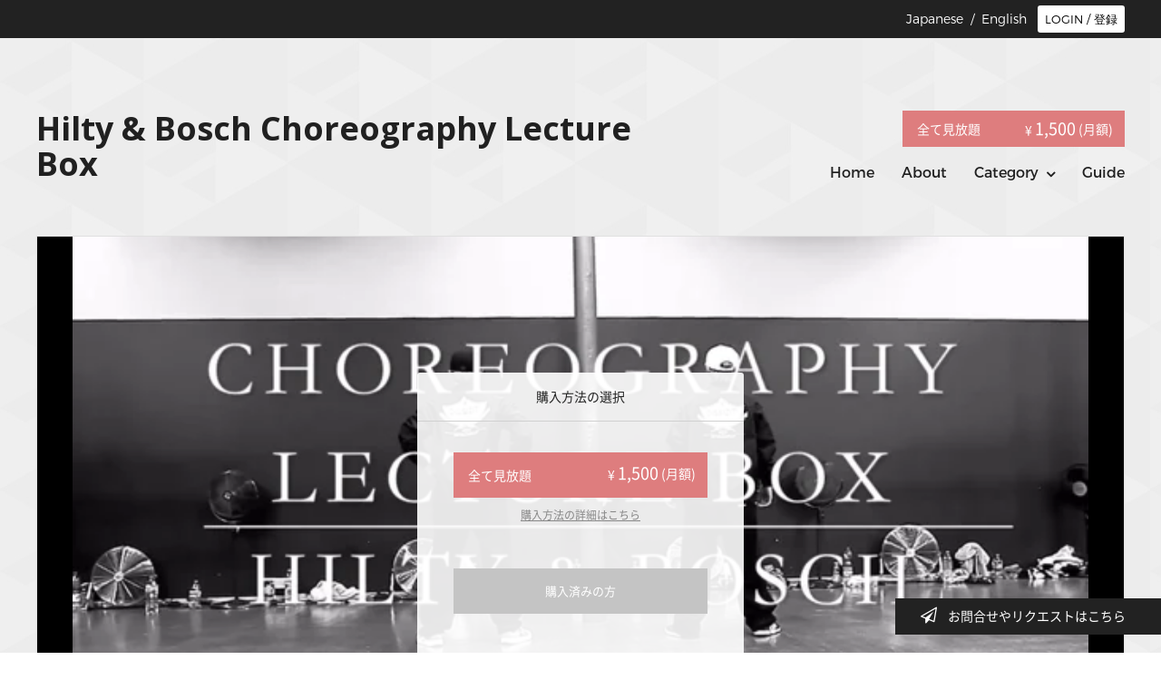

--- FILE ---
content_type: text/html; charset=utf-8
request_url: https://filmuy.com/hiltyandbosch/video/227504236
body_size: 71502
content:
<!DOCTYPE html>
<html lang='ja' style="background-image: url('/images/bg_patterns/default.jpg')">

<head prefix="og: http://ogp.me/ns# fb: http://ogp.me/ns/fb# article: http://ogp.me/ns/article#">
  <meta charset="UTF-8">
  <meta http-equiv="X-UA-Compatible" content="IE=edge">
  <meta name="viewport" id="viewport" content="">
  <script>
    if (window.parent.screen.width <= 767) {
      document.getElementById('viewport').setAttribute('content', 'width=device-width, initial-scale=1');
    }

  </script>
  <meta name="keywords" content="【Chore.01】Choreography 2/5 〜振り付け② ゆっくり振りを覚えよう〜, Hilty &amp; Bosch Choreography Lecture Box" />
  <meta name="description" content="" />
  <title>
    【Chore.01】Choreography 2/5 〜振り付け② ゆっくり振りを覚えよう〜 | Hilty &amp; Bosch Choreography Lecture Box
  </title>
  <meta property="og:title" content="【Chore.01】Choreography 2/5 〜振り付け② ゆっくり振りを覚えよう〜 | Hilty &amp; Bosch Choreography Lecture Box" />
  <meta property="og:site_name" content="Hilty &amp; Bosch Choreography Lecture Box" />
  <meta property="og:description" content="">
  <meta property="fb:app_id" content="1586349981647391" />
  <meta property="og:url" content="https://filmuy.com/hiltyandbosch/video/227504236" />
  <meta property="og:type" content="article">
  <meta property="og:image" content="https://i.vimeocdn.com/video/647349862-12225c03434d1b89fb83f1922e79183dd1c3d0495153f66f8fe4e3ef0f9de87d-d_640x360?r=pad">

  <meta name="twitter:card" content="summary">
  <meta name="twitter:site" content="@filmuy">
  <meta name="twitter:title" content="【Chore.01】Choreography 2/5 〜振り付け② ゆっくり振りを覚えよう〜 | Hilty &amp; Bosch Choreography Lecture Box">
  <meta name="twitter:creator" content="@filmuy">
  <meta name="twitter:description" content="">
  <meta name="twitter:image" content="https://i.vimeocdn.com/video/647349862-12225c03434d1b89fb83f1922e79183dd1c3d0495153f66f8fe4e3ef0f9de87d-d_640x360?r=pad">
  <meta name="twitter:url" content="https://filmuy.com/hiltyandbosch/video/227504236" />
  
  <meta name="apple-itunes-app" content="app-id=1464884068">

  <meta name="robots" content="" />

  <meta name="csrf-param" content="authenticity_token" />
<meta name="csrf-token" content="TOGoul0C2tb2X7fD1utN5DO31r3JsRpGUEkdTXfLsSBIw3gakKdrP0eL8QZvaaNqwtxcM/Bx5FawOi/8QOZKbA==" />
  <!--[if lt IE 9]>
<script src="http://html5shim.googlecode.com/svn/trunk/html5.js"></script>
<![endif]-->

  <link rel="stylesheet" media="all" href="/assets/shop-06f1d7e8322cff32f6f33f5fbcee3e2405459b4f89b185ced05b288bd9123a0a.css" data-turbolinks-track="true" />

  <script src="/packs/js/runtime~shop-d946bcedcf98881237e7.js" defer="defer"></script>
<script src="/packs/js/vendors~shop~shop_custom_c~user_plane-d5c503f81b30282f9201.chunk.js" defer="defer"></script>
<script src="/packs/js/shop-b60a9aaab0643ab6a309.chunk.js" defer="defer"></script>
  <script src="/assets/shop-087982b484ee8887d0be6af3f0b6e31dd127447caea1f90c5576e1bcfcb40efb.js" data-turbolinks-track="true" defer="defer"></script>  

  <script defer src="https://code.jquery.com/ui/1.11.4/jquery-ui.min.js" integrity="sha256-xNjb53/rY+WmG+4L6tTl9m6PpqknWZvRt0rO1SRnJzw=" crossorigin="anonymous"></script>

  <!--[if lt IE 9]>
    <script src="/assets/IE9-4b32c2154dd212756f732b7c90cfaafe26b3ee0547d3c5fe865b19649280459f.js" data-turbolinks-track="true" async="async"></script>
    <script src="/assets/html5shiv.min-15eec57f18f6397f16be9939e44c34d3cb82b8e93a1419e6c43749eb6f4ba1e7.js" data-turbolinks-track="true" async="async"></script>
    <script src="/assets/respond.min-befce44ce93e5a2364ff6e086cfd81a20196143c5705d7ccb523b89c8a3e60d1.js" data-turbolinks-track="true" async="async"></script>
    <![endif]-->

  <link href='//fonts.googleapis.com/css?family=Open+Sans:700&display=swap' rel='stylesheet' type='text/css'>

  <link rel="apple-touch-icon" href="/icon.png">

  <style>
  @media screen and (min-width: 767px) {

    .layout_2_logo {
      max-width: 380px;
    }
    header {
      margin-top: 45px;
    }
    header h1 {
      text-align: left;
      margin: 0;
    }
    header h1.logo {
      width: 50%;
      word-wrap: break-word;
    }
    nav.pc {
      position: absolute;
      right: 250px;
      top: 20px;
    }
    .g-nav {
      margin-top: 0;
    }
    .g-nav > a,
    .g-nav > li {
      display: inline-block;
      font-weight: bold;
      margin-right: 25px;
      padding: 10px 0 10px 35px;
      vertical-align: top;
    }
    .g-nav > a:first-of-type,
    .g-nav > a:nth-of-type(2),
    .g-nav > a:nth-of-type(3),
    .g-nav > li:last-of-type,
    .g-nav.text-color-gray > a:first-of-type,
    .g-nav.text-color-gray > a:nth-of-type(2),
    .g-nav.text-color-gray > a:nth-of-type(3),
    .g-nav.text-color-gray > li:last-of-type,
    .g-nav.text-color-white > a:first-of-type,
    .g-nav.text-color-white > a:nth-of-type(2),
    .g-nav.text-color-white > a:nth-of-type(3),
    .g-nav.text-color-white > li:last-of-type {
      background: none;
      padding-left: 0;
    }

    .g-nav > li > ul > li {
      width: 195px;
    }
    .movie-area {
      margin-top: 35px;
    }
    #slider-pc {
      /*overflow: hidden;*/
      position: relative;
      width: 100%;
      margin: 0 auto 60px;
      padding: 30px 0 0;
    }
    #sliderInner-pc {
      position: relative;
      /*left: 50%;*/
      /*width: 3640px;
  	margin-left: -1820px;*/
    }
    #sliderInner-pc li {
      width: 1200px;
    }
    .bx-wrapper {
      margin: 0 auto;
      position: relative;
    }

    .bx-wrapper .bx-pager {
      margin: 0 auto;
      width: 1000px;
      background: #fff;
    }
    /* ページャー */
    .bx-wrapper .bx-pager {
      margin-top: -30px;
      position: relative;
      z-index: 9999;
      text-align: center;
      font-size: 0.85em;
      font-family: Arial;
      font-weight: bold;
      background: none;
    }

    .bx-wrapper .bx-controls-auto .bx-controls-auto-item,
    .bx-wrapper .bx-pager .bx-pager-item {
      display: inline-block;
      *zoom: 1;
      *display: inline;
    }

    .bx-wrapper .bx-pager.bx-default-pager a {
      display: block;
      width: 10px;
      height: 10px;
      margin: 0 5px;
      outline: 0;
      text-indent: -9999px;
      -moz-border-radius: 50%;
      -webkit-border-radius: 50%;
      border-radius: 50%;
      background: #fff;
    }
    .bx-wrapper .bx-pager.bx-default-pager a.active,
    .bx-wrapper .bx-pager.bx-default-pager a:hover {
      background: #555;
    }
    .bx-controls-direction {
      display: none;
    }

    #slider-pc img {
      object-fit: cover;
      width: 1200px;
      height: 500px;
    }
  }
  @media only screen and (max-width: 768px) {
    header {
      /*margin-top: 75px;*/
      /*margin-top: 45px;*/
    }
    header h1 {
      display: block;
      margin: 0 auto !important;
      text-align: center;
      /*width: 110px;*/
      margin-bottom: 20px !important;
    }
    .movie-area {
      margin-top: 0;
    }
    #slider-sp {
      overflow: hidden;
      position: relative;
      width: 100%;
      /*height: 240px;*/
      margin-top: 30px;
      margin-bottom: 30px;
    }
    #slider-sp img {
      width: 100%;
    }
    .bx-wrapper {
      margin: 0 auto;
      position: relative;
    }

    .bx-wrapper .bx-pager {
      margin: 0 auto;
      width: 100%;
      background: #fff;
    }
    /* ページャー */
    .bx-wrapper .bx-pager {
      margin-top: -15px;
      position: relative;
      z-index: 9999;
      text-align: center;
      font-size: 0.85em;
      font-family: Arial;
      font-weight: bold;
      background: none;
    }

    .bx-wrapper .bx-controls-auto .bx-controls-auto-item,
    .bx-wrapper .bx-pager .bx-pager-item {
      display: inline-block;
      *zoom: 1;
      *display: inline;
    }

    .bx-wrapper .bx-pager.bx-default-pager a {
      display: block;
      width: 10px;
      height: 10px;
      margin: 0 5px;
      outline: 0;
      text-indent: -9999px;
      -moz-border-radius: 50%;
      -webkit-border-radius: 50%;
      border-radius: 50%;
      background: #fff;
    }

    .bx-wrapper .bx-pager.bx-default-pager a.active,
    .bx-wrapper .bx-pager.bx-default-pager a:hover {
      background: #555;
    }
    .bx-controls-direction {
      display: none;
    }
  }
</style>

</head>

<body>
  <script async src="https://www.googletagmanager.com/gtag/js?id=UA-62455051-1"></script>
<script>
  window.dataLayer = window.dataLayer || [];
  function gtag(){dataLayer.push(arguments);}
  gtag('js', new Date());

  gtag('config', 'UA-62455051-1');
</script>
  
  <div id="fb-root"></div>
<script>
(function(d, s, id) {
  var js, fjs = d.getElementsByTagName(s)[0];
  if (d.getElementById(id)) return;
  js = d.createElement(s); js.id = id;
  js.async = true;
  js.src = "//connect.facebook.net/ja_JP/sdk.js#xfbml=1&version=v2.3&appId=1586349981647391";
  fjs.parentNode.insertBefore(js, fjs);
}(document, 'script', 'facebook-jssdk'));

</script>


  <div id="container">
    <div class="header pc">
  <div class="content-inner">
    <div class="header-wrap f-montserrat">

      <div class="login-btn-area">


            <!-- ログインボタン -->
              <button class="fade login-btn" onclick="modal_open(event, 'https://filmuy.com/hiltyandbosch/video/227504236');return false;">
                <i class="fa fa-arrow-circle-right" aria-hidden="true"></i>
                <span>LOGIN / 登録</span>
              </button>


      </div>

      

      <p class="language ">
          <span class="pc">Japanese&nbsp;&nbsp;/&nbsp;&nbsp;<a href="/hiltyandbosch/video/227504236?locale=en">English</a></span>
  <span class="sp">日本語&nbsp;&nbsp;/&nbsp;&nbsp;<a href="/hiltyandbosch/video/227504236.ja">English</a></span>

      </p>
    </div>
  </div>
</div>


    
<div class="content-inner video-page">
  <div class="drawer drawer-right sp user-sp__drawer" style="overflow: hidden;">
  <header role="banner">
    <div class="drawer-header">
      <button type="button" class="drawer-toggle drawer-hamburger">
        <span class="sr-only">toggle navigation</span>
        <span class="drawer-hamburger-icon"></span>
        </button>
      </div>
      <div class="drawer-main drawer-default">
        <div class="drawer-content">
            <nav class="drawer-nav" role="navigation">
              <ul class="drawer-menu">
                <li class="drawer-menu-item">
                  <a href="/hiltyandbosch">HOME</a>
                </li>
                <li class="drawer-menu-item">
                  <a href="/hiltyandbosch/about">ABOUT</a>
                </li>

                <li class="drawer-menu-item" id="sp_category">
                  <span>CATEGORY<i class="fa fa-arrow-down" aria-hidden="true"></i>
                  </span>
                  <div class="drawer-menu-item__category-border"></div>
                  <div class="category-list__wrap">
                    <ul id="sp_category_list" style="">
                        <li>
                          <a href="/hiltyandbosch/category/468">基礎 [BASIC]</a>
                        </li>
                        <li>
                          <a href="/hiltyandbosch/category/3153">基礎 応用編 [BASIC]</a>
                        </li>
                        <li>
                          <a href="/hiltyandbosch/category/379">振付 [CHOREOGRAPHY]</a>
                        </li>
                    </ul>
                  </div>
                </li>
                  <li class="drawer-menu-item">
                    <a href="/user/guide?shop_url=hiltyandbosch">購入方法</a>
                  </li>
                  <li class="drawer-menu-item">
                    <a target="_blank" href="/faq?type=user">よくある質問</a>
                  </li>
                  
              </ul>
            </nav>

          <div class="shops-sns-acount-wrap">
            <div class="sns-nav-area__layout-1">
                <ul class="sns-nav">
  </ul>

            </div>
          </div>

              <div class="user-sp__header-laungage ">
                  <span class="pc">Japanese&nbsp;&nbsp;/&nbsp;&nbsp;<a href="/hiltyandbosch/video/227504236?locale=en">English</a></span>
  <span class="sp">日本語&nbsp;&nbsp;/&nbsp;&nbsp;<a href="/hiltyandbosch/video/227504236.ja">English</a></span>

              </div>

          <div class="user-drawer__app-banner-wrap">
            <a href="https://apps.apple.com/us/app/filmuy/id1464884068" style="display: inline-block; overflow: hidden; border-radius: 13px;">
              <img src="https://tools.applemediaservices.com/api/badges/download-on-the-app-store/black/ja-JP?size=180x83&amp;releaseDate=1594166400&h=92cab0b3f72029efe8d9b27382af431e" alt="Download on the App Store" style="border-radius: 13px;">
            </a>
          </div>
          <div class="user-drawer__bottom-space">&nbsp;</div>
        </div>
      </div>
    </header>
  </div>

  <div class="cart-area-wrapper sp user-sp__header">
    <div>

        <div class="user-sp__login">
          <div class="user-sp__login__btn">
              <i class="fa fa-arrow-circle-right" aria-hidden="true"></i>
              <a class="" href="" onclick="modal_open(event, 'https://filmuy.com/hiltyandbosch/video/227504236');return false;">LOGIN / 登録</a>
          </div>
        </div>
      </div>
    </div>


<script>
  document.addEventListener('DOMContentLoaded', () => {
    if ( navigator.userAgent.indexOf('iPhone') > 0) {
      $(".user-drawer__app-banner-wrap").show();
      $(".user-drawer__bottom-space").css("padding", "90px");
    } else {
      $(".user-drawer__app-banner-wrap").hide();
    }
  });
</script>

<div class="shop-header-wrap__layout-2">
  
<header class="shop-header-logo-area">
	<h1 class="margin-t-80 margin-b-60 shop-page">
		<a class="fade" href="/hiltyandbosch">
				<h1 class="logo shop-page open-sans-normal"
					style="font-size: 36px; color: #202020;">
					Hilty &amp; Bosch Choreography Lecture Box
				</h1>
		</a>
	</h1>
</header>

  <div class="shop-header-right-area">
        <div class="cart-area pc">
        <div class="btn btn-sm user__purchase__btn fade" onclick="modal_open(event, '/hiltyandbosch/user/new?redirect_path=https%3A%2F%2Ffilmuy.com%2Fhiltyandbosch%2Fvideo%2F227504236', true);return false;"
          style="background-color: #de7d7e"
        >
          <div class="user__purchase__btn-title">
            全て見放題
          </div>
          <div class="user__purchase__btn-value">
              ¥ <span class="price">1,500</span>
<span class="user-purchase-btn__term-type">(月額)</span>

          </div>
        </div>
    </div>


    <nav class="pc">
  <ul class="g-nav" style="color: #202020">
    <a class="fade" href="/hiltyandbosch">
      <li>
        <span style="color: #202020">Home</span>
      </li>
    </a>
    <a class="fade" href="/hiltyandbosch/about">
      <li>
        <span style="color: #202020">About</span>
      </li>
    </a>
    <li class="shops_nav__category">
      <span class="fade" style="color: #202020">Category<i class="fa fa-angle-down" aria-hidden="true"></i>
      </span>
      <ul>
        <li>
          <a href="/hiltyandbosch/category/468">基礎 [BASIC]</a>
        </li>
        <li>
          <a href="/hiltyandbosch/category/3153">基礎 応用編 [BASIC]</a>
        </li>
        <li>
          <a href="/hiltyandbosch/category/379">振付 [CHOREOGRAPHY]</a>
        </li>
      </ul>
    </li>
    <a class="fade shops-nav__guide" href="/user/guide?shop_url=hiltyandbosch">
      <li>
        <span class="fade" style="color: #202020">Guide</span>
      </li>
    </a>
  </ul>
</nav>

  </div>
</div>
<div class="shops-sns-acount-wrap pc">
  <div class="sns-nav-area__layout-2">
      <ul class="sns-nav">
  </ul>

  </div>
</div>


<div class="sp">
  <div class="user-sp__purchase-btn__top sp">
	
    <div class="btn btn-sm user__purchase__btn fade btn-sm user-purchase-btn__all-videos"
      style="background-color: #de7d7e"
      onclick="modal_open(event, '/hiltyandbosch/user/new?redirect_path=https%3A%2F%2Ffilmuy.com%2Fhiltyandbosch%2Fvideo%2F227504236',true);return false;"
    >
      <div class="user__purchase__btn-title">
        全て見放題
      </div>
      <div class="user__purchase__btn-value">
          ¥ <span class="price">1,500</span>
<span class="user-purchase-btn__term-type">(月額)</span>

      </div>
    </div>


</div>

</div>


  <div class="movie-area" id="movie-area">


    <div class="movie-box-detail">

      <div class="iframe">
        <span id="frame">
          <a class="video-thumbnail">
            <img class="movie-thum" src="https://i.vimeocdn.com/video/647349862-12225c03434d1b89fb83f1922e79183dd1c3d0495153f66f8fe4e3ef0f9de87d-d_640x360?r=pad" alt="【Chore.01】Choreography 2/5 〜振り付け② ゆっくり振りを覚えよう〜">


            <div class="user__purchase-box pc" id="user__purchase-box" style="max-height:450px;">
  <div class="user__purchase-box__title">
    <span>購入方法の選択</span>
  </div>
  <div class="user__purchase-box__type">
    
  <script>
  document.addEventListener('DOMContentLoaded', () => {
  var purchase_box_height = $("#user__purchase-box").height();
  $("#user__purchase-box").height(purchase_box_height - 30);
  });
  </script>


      <script>
  document.addEventListener('DOMContentLoaded', () => {
  var purchase_box_height = $("#user__purchase-box").height();
  $("#user__purchase-box").height(purchase_box_height - 30);
  });
  </script>


    
    <div class="btn btn-sm user__purchase__btn fade btn-sm user-purchase-btn__all-videos"
      style="background-color: #de7d7e"
      onclick="modal_open(event, '/hiltyandbosch/user/new?redirect_path=https%3A%2F%2Ffilmuy.com%2Fhiltyandbosch%2Fvideo%2F227504236',true);return false;"
    >
      <div class="user__purchase__btn-title">
        全て見放題
      </div>
      <div class="user__purchase__btn-value">
          ¥ <span class="price">1,500</span>
<span class="user-purchase-btn__term-type">(月額)</span>

      </div>
    </div>


  </div>
  <div class="user__purchase-box__info">
    <span onclick="window.open('/faq/6?type=user#faq_89')">購入方法の詳細はこちら</span>
  </div>

  <div class="user__purchase-box__login">
    <div href="" class="btn btn-sm user__purchase__btn-login fade" onclick="modal_open(event, '/hiltyandbosch/user/download/227504236?redirect_path=https%3A%2F%2Ffilmuy.com%2Fhiltyandbosch%2Fvideo%2F227504236', false);return false;">
      購入済みの方
    </div>
  </div>

</div>


            <p class="time">
              <i class="fa fa-clock-o" aria-hidden="true"></i>
              06:23
            </p>
          </a>
        </span>
      </div>
      <div class="movie-text">
        <div class="video-show__detail">

          <div class="user__not-see pc">
            <a class="" href="/faq/6?type=user#faq_91">
              <i class="fa fa-chevron-circle-right" aria-hidden="true"></i>
              動画が見られない時はこちら
            </a>
          </div>

          <h2>
            
            【Chore.01】Choreography 2/5 〜振り付け② ゆっくり振りを覚えよう〜
          </h2>
          <p class="user__movie-detail__shop-name">
            <a href="/hiltyandbosch">Hilty &amp; Bosch Choreography Lecture Box</a>
          </p>
          <p class="user__movie-detail__video-detail">
            
          </p>
        </div>


        

        <div class="user__movie-detail__purchase-area">
          <div class="">

            
  <script>
  document.addEventListener('DOMContentLoaded', () => {
  var purchase_box_height = $("#user__purchase-box").height();
  $("#user__purchase-box").height(purchase_box_height - 30);
  });
  </script>



              <script>
  document.addEventListener('DOMContentLoaded', () => {
  var purchase_box_height = $("#user__purchase-box").height();
  $("#user__purchase-box").height(purchase_box_height - 30);
  });
  </script>



            
    <div class="btn btn-sm user__purchase__btn fade btn-sm user-purchase-btn__all-videos"
      style="background-color: #de7d7e"
      onclick="modal_open(event, '/hiltyandbosch/user/new?redirect_path=https%3A%2F%2Ffilmuy.com%2Fhiltyandbosch%2Fvideo%2F227504236',true);return false;"
    >
      <div class="user__purchase__btn-title">
        全て見放題
      </div>
      <div class="user__purchase__btn-value">
          ¥ <span class="price">1,500</span>
<span class="user-purchase-btn__term-type">(月額)</span>

      </div>
    </div>



            <div class="user__purchase-box__info sp">
              <span onclick="window.open('/faq/6?type=user#faq_89')">
                <i class="fa fa-chevron-circle-right" aria-hidden="true"></i>
                購入方法の詳細はこちら
              </span>
            </div>

            <div class="user__purchase-box__login sp">
              <div href="" class="btn btn-sm user__purchase__btn-login fade"
                onclick="modal_open(event, '/hiltyandbosch/user/download/227504236?redirect_path=https%3A%2F%2Ffilmuy.com%2Fhiltyandbosch%2Fvideo%2F227504236', false);return false;">
                購入済みの方
              </div>
            </div>

          </div>
        </div>
        <div class="user__purchase-box__info--pc pc">
          <span onclick="window.open('/faq/6?type=user#faq_89')">
            <i class="fa fa-chevron-circle-right" aria-hidden="true"></i>
            購入方法の詳細はこちら
          </span>
        </div>

        
<style>
  .tip-section {
    width: 100%;
    margin: 20px 0 40px;
    text-align: center;
    clear: both;
  }

  .tip-section.shop-front-top__paginate-wrap--layout-1 {
    width: 980px;
    padding-left: 30px;
  }

  .movie-box-detail .tip-section.shop-front-top__paginate-wrap--layout-1 {
    width: 100%;
    padding: 0;
  }

  .tip-section__inner {
    width: 100%;
    padding: 40px 0;
    border: 2px solid #e0e0e0;
    border-radius: 4px;
    background: #f9f9f9;
  }

  .tip-section__text {
    font-size: 16px;
    color: #333;
    margin-bottom: 40px;
    font-weight: normal;
  }

  .tip-section__button {
    display: inline-block;
    padding: 12px 40px;
    border: 2px solid #e85d75;
    border-radius: 4px;
    background: #fff;
    color: #e85d75;
    font-size: 16px;
    font-weight: bold;
    text-decoration: none;
    transition: all 0.3s;
    width: 320px;
    margin: 0 auto;
  }

  .tip-section__button:hover {
    background: #fff;
    color: #e85d75;
    text-decoration: none;
    opacity: 0.7;
  }

  .tip-section__button i {
    margin-right: 8px;
  }

  /* スマホ対応 */
  @media (max-width: 767px) {
    .tip-section {
      margin: 20px 0;
      padding: 0 15px;
    }

    .movie-box-detail .tip-section {
      padding: 0;
    }

    .tip-section__inner {
      padding: 30px 20px;
      width: 100%;
    }

    .tip-section__text {
      font-size: 14px;
      margin-bottom: 15px;
    }

    .tip-section__button {
      padding: 10px 30px;
      font-size: 14px;
      width: 100%;
    }
  }
</style>


        <div class="user__movie-detail__sns-area pc">
          <div class="">
		<ul>

      <li>
	<a href="https://www.facebook.com/sharer/sharer.php?app_id=1586349981647391&amp;sdk=joey&amp;u=https://filmuy.com/hiltyandbosch/video/227504236&amp;display=popup&amp;ref=plugin&amp;src=share_button"
		target="_blank" onclick="window.open('https://www.facebook.com/sharer/sharer.php?app_id=1586349981647391&amp;sdk=joey&amp;u=https://filmuy.com/hiltyandbosch/video/227504236&amp;display=popup&amp;ref=plugin&amp;src=share_button', '', 'width=700,height=400'); return false"
		class="share_button fade fb cursor" data-href="https://filmuy.com/hiltyandbosch/video/227504236" data-layout="button"
	>
		<i class="fa fa-facebook-official" aria-hidden="true"></i>
		SHARE
	</a>
</li>

<li>
	<a href="http://twitter.com/intent/tweet?url=https://filmuy.com/hiltyandbosch/video/227504236&amp;text=【Chore.01】Choreography 2/5 〜振り付け② ゆっくり振りを覚えよう〜"
	target="_blank"
	class="share_button tw cursor fade">
		<i class="fa fa-twitter" aria-hidden="true"></i>
		TWEET
	</a>
	<script>
		! function(d, s, id) {
			var js, fjs = d.getElementsByTagName(s)[0], p = /^http:/.test(d.location) ? 'http' : 'https';
			if (!d.getElementById(id)) {
				js = d.createElement(s);
				js.id = id;
				js.src = p + '://platform.twitter.com/widgets.js';
				fjs.parentNode.insertBefore(js, fjs);
			}
		}(document, 'script', 'twitter-wjs');
	</script>

</li>


		</ul>
</div>

        </div>
      </div>
    </div>
  </div>

  <div class="sns sp">
    <div class="">
		<ul>

      <li>
	<a href="https://www.facebook.com/sharer/sharer.php?app_id=1586349981647391&amp;sdk=joey&amp;u=https://filmuy.com/hiltyandbosch/video/227504236&amp;display=popup&amp;ref=plugin&amp;src=share_button"
		target="_blank" onclick="window.open('https://www.facebook.com/sharer/sharer.php?app_id=1586349981647391&amp;sdk=joey&amp;u=https://filmuy.com/hiltyandbosch/video/227504236&amp;display=popup&amp;ref=plugin&amp;src=share_button', '', 'width=700,height=400'); return false"
		class="share_button fade fb cursor" data-href="https://filmuy.com/hiltyandbosch/video/227504236" data-layout="button"
	>
		<i class="fa fa-facebook-official" aria-hidden="true"></i>
		SHARE
	</a>
</li>

<li>
	<a href="http://twitter.com/intent/tweet?url=https://filmuy.com/hiltyandbosch/video/227504236&amp;text=【Chore.01】Choreography 2/5 〜振り付け② ゆっくり振りを覚えよう〜"
	target="_blank"
	class="share_button tw cursor fade">
		<i class="fa fa-twitter" aria-hidden="true"></i>
		TWEET
	</a>
	<script>
		! function(d, s, id) {
			var js, fjs = d.getElementsByTagName(s)[0], p = /^http:/.test(d.location) ? 'http' : 'https';
			if (!d.getElementById(id)) {
				js = d.createElement(s);
				js.id = id;
				js.src = p + '://platform.twitter.com/widgets.js';
				fjs.parentNode.insertBefore(js, fjs);
			}
		}(document, 'script', 'twitter-wjs');
	</script>

</li>


		</ul>
</div>

  </div>

  <script> 
function commentPushByUser(img, content, name, datetime, layout_design){
  var appendHtml = '';
  appendHtml += '<div class="user__comment__row left">';
  appendHtml += 	'<div class="user__comment__img">';
  appendHtml += 		'<div class="user__comment__img-wrap" style="background-color: #de7d7e">';
  if(img) {
    appendHtml += 		'<img alt="image" class="" src="'+img+'">';
  } else {
    if(layout_design == 'custom_b') {
      appendHtml += 			'<i class="fa fa-paper-plane" aria-hidden="true"></i>';
    } else {
      appendHtml += 			'<i class="fa fa-comments" aria-hidden="true"></i>';
    }
  }
  appendHtml += 		'</div>';
  appendHtml += 	'</div>';
  appendHtml += 	'<div class="user__comment__box-wrap left">';
  appendHtml += 	'<ul class="user__comment__box left">';
  appendHtml += 		'<li>';
  appendHtml += 			'<div class="">';
  appendHtml += 				'<p>';
  appendHtml += 					content;
  appendHtml += 				'</p>';
  appendHtml += 				'<p class="user__comment__box-name">';
  appendHtml += 					name + ' ' + datetime;
  appendHtml += 				'</p>';
  appendHtml += 			'</div>';
  appendHtml += 		'</li>';
  appendHtml += 	'</ul>';
  appendHtml += '</div>';
  appendHtml += '</div>';
  $("#comments").append(appendHtml);
}

function commentPushByShop(img, content, name, datetime, layout_design){
  var appendHtml = '';
  appendHtml += '<div class="user__comment__row right">';
  appendHtml += 	'<div class="user__comment__box-wrap right">';
  appendHtml += 	'<ul class="user__comment__box right">';
  appendHtml += 		'<li>';
  appendHtml += 			'<div class="">';
  appendHtml += 				'<p>';
  appendHtml += 					content;
  appendHtml += 				'</p>';
  appendHtml += 				'<p class="user__comment__box-name">';
  appendHtml += 					name + ' ' + datetime;
  appendHtml += 				'</p>';
  appendHtml += 			'</div>';
  appendHtml += 		'</li>';
  appendHtml += 	'</ul>';
  appendHtml += '</div>';
  appendHtml += 	'<div class="user__comment__img">';
  appendHtml += 		'<div class="user__comment__img-wrap" style="background-color: #de7d7e">';
  if(img) {
    appendHtml += 		'<img alt="image" class="" src="'+img+'">';
  } else {
    if(layout_design == 'custom_b') {
        appendHtml += 			'<i class="fa fa-paper-plane fa-flip-horizontal" aria-hidden="true"></i>';
    } else {
        appendHtml += 			'<i class="fa fa-comments-o" aria-hidden="true"></i>';
    }
  }
  appendHtml += 		'</div>';
  appendHtml += 	'</div>';
  appendHtml += '</div>';
  $("#comments").append(appendHtml);
}
</script>

<div class="user__comment">
    <div class="user__comment__title f-montserrat" style="color: #de7d7e">COMMENT</div>
  <div id="comments">
  </div>

  <!-- <div class="btnWrap"> -->
  <!-- <a href="#" class="btn_red label-red btn-bottom btn-top fade">もっと見る</a> -->
  <!-- </div> -->

  <div class="user__comment__ceparate">
    <hr />
  </div>

  <div class="user__comment__input">
    <form class="form-horizontal form-comment" id="input_comment" action="/user/comment/hiltyandbosch/227504236" accept-charset="UTF-8" data-remote="true" method="post">
    <div class="" id="input_comment">
      <div class='form-group'>
        <div class='col-sm-6 user__comment__input-name'>
            <input name="comment[name]" type="text" name="name" value=""
            class="form-control" placeholder="名前">
        </div>
      </div>
      <div class='form-group'>
        <div class='col-sm-12'>
          <textarea name="comment[content]" class="form-control"
          rows="10" placeholder="リクエストや動画の感想をコメントしてみよう"></textarea>
        </div>
      </div>
    </div>

    <div class="user__comment__input-submit">
      <div class='form-group'>
        <div id="comment_created" class="comment-created" style="text-align: center; display:none;">
          コメントを送信しました
        </div>
        <div id="comment_error_name" class="comment-error" style="display:none;">
          名前は40字以内で入力してください
        </div>
        <div id="comment_error_content" class="comment-error" style="display:none;">
          コメントを入力して下さい
        </div>
      </div>
      <div class="">
        <input type="submit" name="commit" value="SEND"
        class="btn fade btn-sm user__comment__input-submit-btn" id=""
        style="background-color: #de7d7e" />
      </div>
    </div>
    <script src="https://www.recaptcha.net/recaptcha/api.js?render=6LeAD8QUAAAAAA3xyvAj4M2Djpl4afxH4igXtXcC"   ></script>
        <script>
          // Define function so that we can call it again later if we need to reset it
          // This executes reCAPTCHA and then calls our callback.
          function executeRecaptchaForComment() {
            grecaptcha.ready(function() {
              grecaptcha.execute('6LeAD8QUAAAAAA3xyvAj4M2Djpl4afxH4igXtXcC', {action: 'comment'}).then(function(token) {
                setInputWithRecaptchaResponseTokenForComment('g-recaptcha-response-data-comment', token)
              });
            });
          };
          // Invoke immediately
          executeRecaptchaForComment()

          // Async variant so you can await this function from another async function (no need for
          // an explicit callback function then!)
          // Returns a Promise that resolves with the response token.
          async function executeRecaptchaForCommentAsync() {
            return new Promise((resolve, reject) => {
             grecaptcha.ready(async function() {
                resolve(await grecaptcha.execute('6LeAD8QUAAAAAA3xyvAj4M2Djpl4afxH4igXtXcC', {action: 'comment'}))
              });
            })
          };

                  var setInputWithRecaptchaResponseTokenForComment = function(id, token) {
          var element = document.getElementById(id);
          if (element !== null) element.value = token;
        }

        </script>
<input type="hidden" name="g-recaptcha-response-data[comment]" id="g-recaptcha-response-data-comment" data-sitekey="6LeAD8QUAAAAAA3xyvAj4M2Djpl4afxH4igXtXcC" class="g-recaptcha g-recaptcha-response "/>

</form>  </div>
</div>


</div>


<div id="topic-modalwin" class="modalwin hide topic-modal">
  <div class="modalwin-contents-area">
    <a herf="#" class="modal-close"></a>
    <button class="modalwin-contents-area__close-btn">×</button>
    <h1>メッセージを送る</h1>
    <div class="modalwin-form-area">

      <form class="form-horizontal" id="new_community_topic" action="/hiltyandbosch/community/create" accept-charset="UTF-8" data-remote="true" method="post">
        <div class='form-group'>
  <div class="col-sm-12">
    <textarea class="form-control" placeholder="質問やメッセージを送ってみよう（200文字以内）" maxlength="200" name="community_topic[content]" id="community_topic_content" cols="20" rows="3">
</textarea>
  </div>
</div>

<div class='form-group'>
  <div class="col-sm-12 message-modal__point-wrap" style="color: #de7d7e">
    <div class="message-modal__point-group">
      <div class="modalwin-point-charge-area">
        <h3>動画管理者に支援してみませんか</h3>
        <ul>
          <li class="message-modal__point-button" data-point="0" style="color: #de7d7e">
            <i class="fa fa-gift" aria-hidden="true"></i>0<span>円
          </li>
          <li class="message-modal__point-button" data-point="100" style="color: #de7d7e">
            <i class="fa fa-gift" aria-hidden="true"></i>100<span>円
          </li>
          <li class="message-modal__point-button" data-point="300" style="color: #de7d7e">
            <i class="fa fa-gift" aria-hidden="true"></i>300<span>円
          </li>
          <li class="message-modal__point-button" data-point="500" style="color: #de7d7e">
            <i class="fa fa-gift" aria-hidden="true"></i>500<span>円
          </li>
          <li class="message-modal__point-button" data-point="1000" style="color: #de7d7e">
            <i class="fa fa-gift" aria-hidden="true"></i>1,000<span>円
          </li>
          <li class="message-modal__point-button message-modal__point-button--input">
            <i class="fa fa-gift" aria-hidden="true"></i>
            <input id="input-point" type="text" name="input-point" value="" class="form-control" placeholder="任意" /><span>円</span>
          </li>
        </ul>
      </div>
    </div>
  </div>
</div>

<div class='form-group'>
  <div class="col-sm-12 message-modal__description">
    ショップからの返答がない場合もありますのでご了承ください。<br>
    管理者が悪質と判断したコメントを繰り返すユーザーに対しては、アクセスブロック等の処置を取らせて頂きます。<br>
    メッセージに返事がある場合はCOMMUNITYに公開されます。
  </div>
</div>

        <div class='form-group'>
          <div class="col-sm-12 center message-modal__submit-area">
            <input value="300" class="message-modal__point-amount" type="hidden" name="community_topic[point_amount]" id="community_topic_point_amount" />
            <button name="button" type="submit" class="btn submit_btn message-modal__submit_btn" style="background: #de7d7e">
              <span><i class="fa fa-commenting" aria-hidden="true"></i>送信する</span>
</button>          </div>
        </div>
</form>    </div>
  </div>
</div>

<script>
document.addEventListener('DOMContentLoaded', () => {
  var themeColor = "#de7d7e";
  var inputType = $(".topic-modal .message-modal__point-button--input #input-point")
  var pointBtn = $(".topic-modal .message-modal__point-button")
  var pointValueElement = $(".topic-modal .message-modal__point-amount")
  communityChangeAmount(pointBtn, themeColor, pointValueElement, inputType)
});
</script>


<script>

</script>


    
<div id="request_btn" class="request-btn">
	<div id="fixed" class="request-btn__wrap">
		<a id="request-btn__title" class="cursor">
			<i class="fa fa-paper-plane-o" aria-hidden="true"></i>
			&nbsp;&nbsp;&nbsp;お問合せやリクエストはこちら&nbsp;&nbsp;&nbsp;&nbsp;
			<img alt="close" class="menu-close-btn" src="/assets/user/sp/menuclose-2e23b40c67022cafab22886da6cfe54bf46e45eb6e970c679f99adcb02584059.png" />
		</a>

		<div id="request-btn__form" class="request-btn__form" style="display: none;">


      <form class="form-horizontal" id="shop_request_form" action="/hiltyandbosch/request" accept-charset="UTF-8" data-remote="true" method="post">

        <div id='user__request-box1' class="user__request-box1">
  <div class="user__request-box1__section">
    <p class="user__request-box1__text">
      動画が見られない、メールが届かないなどよくある質問はこちら
    </p>
    <p class="user__request-box1__action">
      <a href="/faq?type=user" target="_blank">
        <i class="fa fa-arrow-right"></i>
        <span class="underline">よくある質問を見る</span>
      </a>
    </p>
  </div>

  <div class="user__request-box1__section">
    <p class="user__request-box1__text">
      問題が解決されない場合、フィルミーにお問い合わせください
    </p>
    <p class="user__request-box1__action">
      <a href="/support/contact" target="_blank">
        <i class="fa fa-arrow-right"></i>
        <span class="underline">テクニカルサポート</span>
      </a>
    </p>
  </div>


  <div class="user__request-box1__section">
    <p class="user__request-box1__text">
      動画の内容についての感想やリクエストなどショップへのメッセージはこちら
    </p>
    <p class="user__request-box1__action">
      <a href="return false;" onclick="show_request_box2();return false;">
        <i class="fa fa-arrow-right"></i>
        <span class="underline">メッセージを送る</span>
      </a>
    </p>
  </div>
</div>

        <div id='user__request-box2' style="display:none;">
  <div class='form-group'>
    <label class='col-sm-12'>
      <input id="inquiry_email" name="inquiry[email]" type="text"
      class="form-control" placeholder="メールアドレス" />
    </label>
  </div>
  <div class='form-group'>
    <label class='col-sm-12'>
      <textarea id="inquiry_content" name="inquiry[content]" rows="8"
      class="form-control" placeholder="お問い合せ内容を記入してください"></textarea>
    </label>
  </div>

  <div class='form-group center'>
    <p class="error" id="inquiry_error_message_area"></p>
    <p class="success" id="inquiry_success_message_area" style="color: #3c763d;"></p>
  </div>

  <div class="form-group">
    <div class="col-sm-12">
      <div class="center">
        <input type="submit" name="commit" value="SEND" class="fade request-btn__btn-submit" data-disable-with="SEND" />
      </div>
    </div>
  </div>
</div>

        <script src="https://www.recaptcha.net/recaptcha/api.js?render=6LeAD8QUAAAAAA3xyvAj4M2Djpl4afxH4igXtXcC"   ></script>
        <script>
          // Define function so that we can call it again later if we need to reset it
          // This executes reCAPTCHA and then calls our callback.
          function executeRecaptchaForRequest() {
            grecaptcha.ready(function() {
              grecaptcha.execute('6LeAD8QUAAAAAA3xyvAj4M2Djpl4afxH4igXtXcC', {action: 'request'}).then(function(token) {
                setInputWithRecaptchaResponseTokenForRequest('g-recaptcha-response-data-request', token)
              });
            });
          };
          // Invoke immediately
          executeRecaptchaForRequest()

          // Async variant so you can await this function from another async function (no need for
          // an explicit callback function then!)
          // Returns a Promise that resolves with the response token.
          async function executeRecaptchaForRequestAsync() {
            return new Promise((resolve, reject) => {
             grecaptcha.ready(async function() {
                resolve(await grecaptcha.execute('6LeAD8QUAAAAAA3xyvAj4M2Djpl4afxH4igXtXcC', {action: 'request'}))
              });
            })
          };

                  var setInputWithRecaptchaResponseTokenForRequest = function(id, token) {
          var element = document.getElementById(id);
          if (element !== null) element.value = token;
        }

        </script>
<input type="hidden" name="g-recaptcha-response-data[request]" id="g-recaptcha-response-data-request" data-sitekey="6LeAD8QUAAAAAA3xyvAj4M2Djpl4afxH4igXtXcC" class="g-recaptcha g-recaptcha-response "/>


</form>
		</div>
	</div>
</div>

<div class="request-btn-height-area" style="height:36px;float:left;"></div>

<script>
document.addEventListener('DOMContentLoaded', () => {

  $( "#request-btn__title" ).bind( "click", function(){
    var isOpen = $('#request_btn').hasClass("active");
    $('#request-btn__form').slideToggle("slow");
    $('#request-btn__title').toggleClass("btn-close");
    $('#request_btn').toggleClass("active");
    if (!isOpen) {
      show_request_box1();
    }
  });

  $(window).scroll(function() {
    requestBtnScrollEvent();
  });
  requestBtnScrollEvent();
});

function requestBtnScrollEvent() {

  var fix = $('#fixed')
  var scroll_bottom_size = 70;
  if (screen.width < 640) {
    var footer_height = $("#footer").height();
    scroll_bottom_size = footer_height + 44;
  }

  var scrollHeight = $(document).height();
  var scrollPosition = $(window).height() + $(window).scrollTop();
  var scroll_bottom = (scrollHeight - scrollPosition);
  if (scroll_bottom > scroll_bottom_size) {
    fix.addClass('request-btn__fixed');
  } else {
    fix.removeClass('request-btn__fixed');
  }

}

function show_request_box1() {
  $('#user__request-box1').show();
  $('#user__request-box2').hide();
}
function show_request_box2() {
  $('#user__request-box1').hide();
  $('#user__request-box2').show();
}
</script>

<script>
  document.addEventListener('DOMContentLoaded', () => {

    $('#shop_request_form').on('submit', function(){
      $("#send_inquiry").prop("disabled", true);
    });

    $(document).on('click', function(e) {
      if(!$(e.target).closest('#request_btn').length) {
        $('.request-btn__form').hide();
        $('.request-btn').removeClass('active');
      }
    });
  });
</script>

    
<footer id="footer">
	<div class="footer-inner">
		<div class="footer-nav">
			<ul>
				<li>
          <a href="/user/privacypolicy?shop_url=hiltyandbosch">プライバシーポリシー</a>
				</li>
				<li>
          <a href="/user/terms?shop_url=hiltyandbosch">利用規約</a>
				</li>
						<li class="">
							<a href="/user/tokusyoho">特定商取引法に関する表記</a>
						</li>
					<li class="last">
						<a target="_blank" href="/faq?type=user">よくある質問</a>
					</li>
				<li>
          <a target="_blank" href="/support/contact">テクニカルサポート</a>
				</li>
			</ul>
		</div>


	</div>
</footer>


  </div>

  <script src="/assets/jquery.drawer.min-a117be26406b700f4289c23d303c89152ae9d4467cec972c069b122243832b03.js" data-turbolinks-track="true" defer="defer"></script>
  <script src="/assets/site-4399ab916e082df87688b8672ce1e84b72cbddbaa968173021811c30b82e0455.js" data-turbolinks-track="true" defer="defer"></script>
  <script
  defer
  src="https://www.gstatic.com/firebasejs/ui/6.0.1/firebase-ui-auth__ja.js"
></script>
<link
  type="text/css"
  rel="preload"
  as="style"
  onload="this.onload=null;this.rel='stylesheet'"
  href="https://www.gstatic.com/firebasejs/ui/6.0.1/firebase-ui-auth.css"
/>
<script
  defer
  src="https://cdn.jsdelivr.net/npm/@thumbmarkjs/thumbmarkjs/dist/thumbmark.umd.js"
></script>
<script type="text/javascript">
  var signInSuccessUrl;
  var firebaseUser;
  var firebaseMode = '';
  var userInitiatedSignIn = false;
  var isAuthStateChangedCalled = false;

  document.addEventListener('DOMContentLoaded', () => {
    var uiConfig = {
      signInOptions: [
        {
          provider: firebase.auth.GoogleAuthProvider.PROVIDER_ID,
          scopes: ['email']
        },
        {
          provider: 'apple.com',
          scopes: ['email']
        }
      ],
      // Required to enable one-tap sign-up credential helper.
      credentialHelper: firebaseui.auth.CredentialHelper.GOOGLE_YOLO,
      tosUrl: 'https://filmuy.com/user/terms?locale=ja',
      privacyPolicyUrl: 'https://filmuy.com/user/privacypolicy?locale=ja',
      signInFlow: 'popup',
      callbacks: {
        signInSuccessWithAuthResult: function(authResult, redirectUrl) {
          userInitiatedSignIn = true;
          return true;
        },
        uiShown: function () {
          onFirebaseuiShown();
        }
      }
    };

    $(document).on('ajax:beforeSend', 'form#user-account__form-email', function () {
      onClickUserUpdateEmailButton();
      return false;
    });
    $(document).on('ajax:beforeSend', 'form#user-account__form-delete', function () {
      onClickUserDeleteButton();
      return false;
    });

    // NOTE: Persistenceタイプ
    //        LOCAL: 単一のドメインで永続化（ログアウトを明示的に行う必要あり）
    //        SESSION: タブやウィンドウを閉じるとログアウトされる
    //        NONE: その場限り
    firebase.auth().setPersistence(firebase.auth.Auth.Persistence.LOCAL);

    var ui = new firebaseui.auth.AuthUI(firebase.auth());
    window.addEventListener('load', function () {
      ui.start('#firebaseui-auth-container', uiConfig)
    });

    firebase.auth().onAuthStateChanged(function (user) {
      if (user) {
        firebaseUser = user;
        // 別タブで開いている場合、ログインしてもログアウトされてしまうためフラグで判定
        if (!isAuthStateChangedCalled) {
          isAuthStateChangedCalled = true;
          firebase.auth().signOut();
          return;
        }
        if(userInitiatedSignIn && user.emailVerified) { getIdToken(user); }
      } else {
      }
      isAuthStateChangedCalled = true;
    });
  });

  function showLoading() {
    $("#loading").removeClass("hide").addClass("show");
  }

  function hideLoading() {
    $("#loading").removeClass("show").addClass("hide");
  }

  function sendEmailVerification(user, updatedEmail = false) {
    showLoading();
    user.sendEmailVerification().then(function () {
      alert('登録メールアドレスに確認メールを送信しました。');
      if (updatedEmail) {
        userSignOut();
      } else {
        location.reload();
      }
    }).catch(function (error) {
      alert('確認のメールの送信に失敗しました。' + error.message);
    }).finally(function () {
      hideLoading();
    });
  }

  function getIdToken(user) {
    showLoading();
    user.getIdToken().then(function (idToken) {
      userSignIn(idToken);
    }).finally(function () {
      hideLoading();
    });
  }

  async function userSignIn(idToken) {
    const fingerprint = await getFingerprint();

    
    showLoading();
    $.ajax({
      url: 'https://filmuy.com/user/firebase/callback?locale=ja',
      type: 'POST',
      data: {
        idToken: idToken,
        redirectUrl: signInSuccessUrl,
        fingerprint: fingerprint,
      },
      timeout: 10000,
    }).done(function (data) {
      if (data.success) {
        if (firebaseMode == 'verifyEmail' || firebaseMode == '') {
          if (data.two_factor_required) {
            if (userInitiatedSignIn) {
              localStorage.setItem('partial_jwt', data.jwt);
              location.href = '/user/two_factor_auth';
            }
          } else {
            var userSigninPath = '/user/signin'.split('?')[0];
            location.pathname == userSigninPath ? location.href = '/user' : location.reload();
          }
        }
      } else {
        alert('ログインまたは新規作成に失敗しました。再度お試しください。\n問題が解決されない場合、サポートまでご連絡ください。');
        firebase.auth().signOut();
      }
    }).fail(function (XMLHttpRequest, textStatus, errorThrown) {
      alert('ログインまたは新規作成に失敗しました。再度お試しください。\n問題が解決されない場合、サポートまでご連絡ください。');
    }).always(function () {
      hideLoading();
    });
  }

  function userSignOut() {
    firebase.auth().signOut().finally(function () {
      $.ajax({
        url: "/user/signout",
        type: 'get',
        timeout: 10000,
      }).done((data) => {
        location.pathname == '/user' ? location.href = '/user/signout' : location.reload();
      });
    });
  }

  function onClickUserSignoutButton() {
    if (window.confirm('ログアウトしてよろしいですか？')) {
      userSignOut();
    }
  }

  function userDelete() {
    $.ajax({
      url: "/user/settings/delete",
      type: 'delete',
      timeout: 10000,
    });
  }

  function onClickUserDeleteButton() {
    if (window.confirm('退会する場合、動画の視聴期間が残っている場合でも、以後の視聴はできなくなります。\n退会してよろしいですか？')) {
      userDelete();
    }
  };

  function onClickUserUpdateEmailButton() {
    var email = $("#user_email").val();
    showLoading();
    firebaseUser.updateEmail(email).then(function () {
      $.ajax({
        url: "/user/update_email",
        type: 'patch',
        data: {
          user: {
            email: email
          }
        },
        timeout: 10000,
      });
      sendEmailVerification(firebaseUser, true);
    }).catch(function (error) {
      if (error.code == 'auth/invalid-email') {
        alert('メールアドレスの形式が間違っています。');
      } else if (error.code == 'auth/email-already-in-use') {
        alert('すでに登録されているメールアドレスには変更できません。');
      } else {
        alert('失敗しました。ログイン後再度お試しください。');
        userSignOut();
      }
    }).finally(function () {
      hideLoading();
    });
  }

  function onUpdatePassword() {
    showLoading();
    firebase.auth().sendPasswordResetEmail(firebaseUser.email).then(function () {
      alert('パスワードの再設定メールを送信しました。');
    }).catch(function (error) {
      alert('パスワードを変更できませんでした。' + '\n' + error.message);
    }).finally(function () {
      hideLoading();
    });
  }

  async function getFingerprint() {
    try {
      const fp = await ThumbmarkJS.getFingerprint();
      return fp;
    } catch (error) {
      console.error(error);
      return '';
    }
  }
</script>
<script src="https://www.google.com/recaptcha/api.js?render=6LeAD8QUAAAAAA3xyvAj4M2Djpl4afxH4igXtXcC"></script>

<script>
  /**
   * メインの処理: FirebaseUI 表示後に呼ばれる初期化関数
   */
  function onFirebaseuiShown() {
    const $firebaseUIWrapper = $("#firebaseui-auth-container-wrapper");
    const $passwordSigninBtn = $("#user-password-signin-btn");
    const $passwordSigninForm = $("#user-password-signin-form");
    const $passwordSigninSubmitBtn = $("#user-password-signin-submit-btn");
    const $passwordSigninCancelBtn = $("#user-password-signin-cancel-btn");

    const $userPasswordResetBtn = $("#user-password-reset-btn");
    const $passwordResetForm = $("#user-password-reset-form");
    const $userPasswordResetCancelBtn = $("#user-password-reset-cancel-btn");
    const $userPasswordResetSubmitBtn = $("#user-password-reset-submit-btn");

    $passwordSigninBtn.show();

    // 3. イベントバインド (off -> on)
    // サインインボタン → クリック
    $passwordSigninBtn.off("click").on("click", () => {
      $firebaseUIWrapper.hide();
      $passwordSigninBtn.hide();
      $passwordSigninForm.show();
    });

    // サインインキャンセル
    $passwordSigninCancelBtn.off("click").on("click", () => {
      clearSigninMessage($("#user-signin-error"));
      $passwordSigninForm.hide();
      $passwordSigninBtn.show();
      $firebaseUIWrapper.show();
    });

    // サインインフォーム送信
    $passwordSigninSubmitBtn.off("click").on("click", () => {
      clearSigninMessage($("#user-signin-error"));
      onSubmitPasswordSignin();
    });

    // パスワードリセットボタン → クリック
    $userPasswordResetBtn.off("click").on("click", () => {
      clearSigninMessage($("#password-reset-message"));
      $passwordSigninForm.hide();
      $passwordResetForm.show();
    });

    // パスワードリセットキャンセル
    $userPasswordResetCancelBtn.off("click").on("click", () => {
      $passwordResetForm.hide();
      $passwordSigninBtn.show();
      $firebaseUIWrapper.show();
    });

    // パスワードリセット送信
    $userPasswordResetSubmitBtn.off("click").on("click", () => {
      onSubmitPasswordReset();
    });
  }

  /**
   * パスワードリセット処理
   */
  async function onSubmitPasswordReset() {
    const email = document
      .getElementById("user-password-reset-email-input")
      .value.trim();

    // メッセージ用エレメント
    const $resetMessage = $("#password-reset-message");
    // 初期化
    clearSigninMessage($resetMessage);

    try {
      if (!email) {
        throw new Error('メールアドレスは必須です。');
        return;
      }

      showLoading();

      // reCAPTCHA v3を検証
      const recaptchaResult = await verifyRecaptchaV3(email, "passwordReset");
      if (!recaptchaResult.success) {
        throw new Error(recaptchaResult.message);
      }

      await firebase.auth().sendPasswordResetEmail(email);

      showSigninMessage(
        $resetMessage,
        'パスワードの再設定メールを送信しました。',
        "success"
      );
    } catch (error) {
      console.error("sendPasswordResetEmail error:", error);

      let errorMessage = error.message;
      const errorCode = error?.code;

      if (errorCode) {
        if (error.code === "auth/user-not-found") {
          errorMessage = 'このメールアドレスは登録されていません。';
        } else if (error.code === "auth/invalid-email") {
          errorMessage = 'メールアドレスの形式が間違っています。';
        } else if (error.code === "auth/network-request-failed") {
          errorMessage = 'ネットワークエラーが発生しました。時間をおいて再度お試しください。';
        } else {
          errorMessage = 'メール送信に失敗しました。正しいメールアドレスかご確認ください。';
        }
      }
      showSigninMessage($resetMessage, errorMessage, "danger");
    } finally {
      hideLoading();
    }
  }

  /**
   * パスワードサインイン処理
   */
  async function onSubmitPasswordSignin() {
    const email = document
      .getElementById("user-password-signin-email-input")
      .value.trim();
    const password = document
      .getElementById("user-password-signin-password-input")
      .value.trim();

    try {
      if (!email) {
        throw new Error('メールアドレスは必須です。');
        return;
      }

      if (!password) {
        throw new Error('パスワードは必須です。');
        return;
      }

      showLoading();

      // reCAPTCHA v3を検証
      const recaptchaResult = await verifyRecaptchaV3(email, "signin");
      if (!recaptchaResult.success) {
        throw new Error(recaptchaResult.message);
      }

      const methods = await firebase.auth().fetchSignInMethodsForEmail(email);
      let userCredential;

      if (methods.length === 0) {
        // 未登録 → 新規ユーザー作成
        userCredential = await firebase
          .auth()
          .createUserWithEmailAndPassword(email, password);
      } else if (
        methods.includes(firebase.auth.EmailAuthProvider.PROVIDER_ID)
      ) {
        // "password" が含まれる → Email/Password でサインイン
        userInitiatedSignIn = true;
        userCredential = await firebase
          .auth()
          .signInWithEmailAndPassword(email, password);
      } else {
        // パスワード以外(Google等)で登録されているケース
        throw new Error(
          "このメールアドレスは、別のログイン方法で既に登録されています。別のログイン方法でログインしてください。<br />以前にFacebookログインをご利用されていた方は、Facebookログインが廃止されましたので、お手数ですが<a href='https://filmuy.com/support/contact' target='_blank'>テクニカルサポート</a>へお問い合わせください。"
        );
      }

      // ログイン or 新規登録成功
      const user = userCredential?.user;
      if (user && !user.emailVerified) {
        const isNewUser = userCredential?.additionalUserInfo?.isNewUser;
        if (isNewUser) {
          sendEmailVerification(user);
        } else {
          if (
            window.confirm('メールアドレスの確認が終了していません。再度確認メールを送信しますか？')
          ) {
            sendEmailVerification(user);
          } else {
            alert('メールアドレスを確認してください。');
          }
        }
      }
    } catch (error) {
      console.error(error);
      let errorMessage = error.message;
      const errorCode = error?.code;

      if (errorCode) {
        if (errorCode === "auth/wrong-password") {
          loginFailure(email);
          errorMessage = '入力したメールアドレスとパスワードが一致しません。';
        } else if (errorCode === "auth/invalid-email") {
          errorMessage = 'メールアドレスの形式が間違っています。';
        } else if (errorCode === "auth/weak-password") {
          errorMessage = 'パスワードは６文字以上で設定してください。';
        } else if (errorCode === "auth/network-request-failed") {
          errorMessage = 'ネットワークエラーが発生しました。時間をおいて再度お試しください。';
        } else {
          errorMessage = 'メール送信に失敗しました。正しいメールアドレスかご確認ください。';
        }
      }
      showSigninMessage($("#user-signin-error"), errorMessage, "danger");
    } finally {
      hideLoading();
    }
  }

  /**
   * メッセージエリアを初期化 (クラス・内容を空にして隠す)
   */
  function clearSigninMessage($elem) {
    $elem.removeClass("alert-danger alert-success");
    $elem.html("").hide();
  }

  /**
   * メッセージを表示するユーティリティ
   * @param {jQuery} $elem - メッセージ表示対象のエレメント
   * @param {string} message - 表示するHTML文字列
   * @param {"danger"|"success"} type - alertの種類
   */
  function showSigninMessage($elem, message, type = "danger") {
    clearSigninMessage($elem);
    $elem.html(message);
    $elem.addClass(`alert-${type}`);
    $elem.show();
  }

  /**
   * reCAPTCHA v3を検証するメソッド
   * @param {string} email - メールアドレス
   * @param {string} action - reCAPTCHAで指定するaction名
   */
  async function verifyRecaptchaV3(email, action = "signin") {
    try {
      const token = await grecaptcha.execute(
        "6LeAD8QUAAAAAA3xyvAj4M2Djpl4afxH4igXtXcC",
        { action }
      );

      const verifyResponse = await fetch(
        "https://filmuy.com/user/verify_recaptcha_action",
        {
          method: "POST",
          headers: {
            "Content-Type": "application/json",
            "X-CSRF-Token": document
              .querySelector("meta[name='csrf-token']")
              ?.getAttribute("content"),
          },
          body: JSON.stringify({
            "g-recaptcha-response": token,
            varify_action: action,
            email: email,
          }),
        }
      );

      const result = await verifyResponse.json();
      if (!result.success) {
        return {
          success: false,
          message:
            result?.message || 'reCAPTCHA 検証に失敗しました。もう一度お試しください。',
        };
      }

      return {
        success: true,
      };
    } catch (error) {
      return {
        success: false,
        message: error || 'reCAPTCHA 検証に失敗しました。もう一度お試しください。',
      };
    }
  }

  /**
   * ログインの失敗をサーバーに送信するメソッド
   * @param {string} email - メールアドレス
   */
  async function loginFailure(email) {
    try {
      await fetch("https://filmuy.com/user/login_failure", {
        method: "POST",
        headers: {
          "Content-Type": "application/json",
          "X-CSRF-Token": document
            .querySelector("meta[name='csrf-token']")
            ?.getAttribute("content"),
        },
        body: JSON.stringify({
          email: email,
        }),
      });
    } catch (error) {
      console.error("loginFailure error:", error);
      return false;
    }
  }
</script>


  <script>
  localStorage.setItem('userLastVisittedShop', 'hiltyandbosch');

  function onClickReturnToShop() {
    var shopUrl = getUserLastVisittedShopUrl();
    if (shopUrl) {
      location.href = 'https://filmuy.com/' + shopUrl;
    }
  }

</script>

  <script>
  function modal_open(event, url, is_purchase_btn) {
    event.stopPropagation();
    try {
      $('.drawer').drawer('close');
    } catch (e) {}

    if (is_purchase_btn == true) {
      $("#modal-user-login__new-area").show();
      $("#modal-user-login__new-suggest-area").hide();
    } else {
      $("#modal-user-login__new-area").hide();
      $("#modal-user-login__new-suggest-area").hide();
    }
    $("#loggedin_redirect_url").val(url);
    signInSuccessUrl = url;
    showFilmuyModal(event, '#modal_purchase');

    event.stopPropagation();
    return false;
  }
</script>

<div id="modal_purchase" class="modalwin hide my-modal-content modal-user-login">
  <div class="modal-user-login__content" style="">

    <div class="right" style="">
      <p class="modal-close modalwin-contents-area__close-btn">×</p>
    </div>
    <div class="col-sm-12">
  <h2 class="user-plane__page-title">ログイン・新規会員登録</h2>
</div>
<div class="col-sm-12 center user-plane__signin__description">
  <p>すでにご購入済み（登録済）の方は下記よりログインしてください。</p>
  <p>新規でご購入（未登録）の方は下記より登録方法をお選びください。</p>
  <p>新規会員ご登録後、購入いただけます。</p>
  <p>※Internet Explorer は対応しておりません。詳しくは<a href='https://filmuy.com/faq/7?type=user#faq_102' target='_blank'>こちら</a></p>
</div>

<div class="col-sm-12 center">
  <button
    id="user-password-signin-btn"
    class="user-plane__custom-email-btn firebaseui-idp-button"
    style="display:none;"
  >
    <span class="firebaseui-idp-icon-wrapper">
      <i class="fa fa-envelope" aria-hidden="true"></i>
    </span>
    <span class="firebaseui-idp-text firebaseui-idp-text-long">
      メールでログイン
    </span>
  </button>
</div>

<div class="col-sm-12 center">
  <div id="user-password-signin-form" style="display: none">
  <div class="firebaseui-auth-container">
    <div
      class="mdl-card mdl-shadow--2dp firebaseui-container firebaseui-id-page-password-sign-in"
    >
      <form onsubmit="return false;">
        <div class="firebaseui-card-header">
          <h1 class="firebaseui-title">メールでログイン・新規登録</h1>
        </div>
        <div class="firebaseui-card-content">
          <div class="firebaseui-relative-wrapper">
            <div
              id="user-signin-error"
              class="alert alert-danger"
              style="display: none"
            ></div>

            <div
              class="firebaseui-textfield mdl-textfield mdl-js-textfield mdl-textfield--floating-label is-upgraded"
            >
              <label class="mdl-textfield__label firebaseui-label" for="email"
                >メールアドレス</label
              >
              <input
                type="email"
                name="email"
                autocomplete="username"
                class="mdl-textfield__input firebaseui-input firebaseui-id-email"
                value=""
                id="user-password-signin-email-input"
              />
            </div>
            <div class="firebaseui-error-wrapper">
              <p
                class="firebaseui-error firebaseui-text-input-error firebaseui-hidden firebaseui-id-email-error"
              ></p>
            </div>
          </div>
          <div
            class="firebaseui-textfield mdl-textfield mdl-js-textfield mdl-textfield--floating-label is-upgraded"
          >
            <label class="mdl-textfield__label firebaseui-label" for="password"
              >パスワード</label
            ><input
              type="password"
              name="password"
              autocomplete="current-password"
              class="mdl-textfield__input firebaseui-input firebaseui-id-password"
              id="user-password-signin-password-input"
            />
          </div>
        </div>
        <div class="firebaseui-card-actions">
          <div class="firebaseui-form-links">
            <a
              class="firebaseui-link firebaseui-id-secondary-link"
              href="javascript:void(0)"
              id="user-password-reset-btn"
              >ログインできない場合</a
            >
          </div>
          <div class="firebaseui-form-actions">
            <button
              class="firebaseui-id-secondary-link firebaseui-button mdl-button mdl-js-button mdl-button--primary"
              id="user-password-signin-cancel-btn"
            >
              キャンセル
            </button>
            <button
              type="submit"
              class="firebaseui-id-submit firebaseui-button mdl-button mdl-js-button mdl-button--raised mdl-button--colored"
              id="user-password-signin-submit-btn"
            >
              ログイン
            </button>
          </div>
        </div>
        <div class="firebaseui-card-footer">
          <ul class="firebaseui-tos-list firebaseui-tos">
            <li class="firebaseui-inline-list-item">
              <a
                href="https://filmuy.com/user/terms"
                class="firebaseui-link firebaseui-tos-link"
                target="_blank"
                >利用規約</a
              >
            </li>
            <li class="firebaseui-inline-list-item">
              <a
                href="https://filmuy.com/user/privacypolicy"
                class="firebaseui-link firebaseui-pp-link"
                target="_blank"
                >プライバシーポリシー</a
              >
            </li>
          </ul>
        </div>
      </form>
    </div>
  </div>
</div>

</div>

<div class="col-sm-12 center">
  <div id="user-password-reset-form" style="display: none">
  <div class="firebaseui-auth-container">
    <div
      class="mdl-card mdl-shadow--2dp firebaseui-container firebaseui-id-page-password-reset"
    >
      <form onsubmit="return false;">
        <div class="firebaseui-card-header">
          <h1 class="firebaseui-title">パスワードの復元</h1>
        </div>
        <div class="firebaseui-card-content">
          <div
            id="password-reset-message"
            class="alert alert-danger"
            style="display: none"
          ></div>

          <p class="firebaseui-text">
            メールアドレスを入力して「リセットメール送信」を押してください。
          </p>
          <div
            class="firebaseui-textfield mdl-textfield mdl-js-textfield mdl-textfield--floating-label is-upgraded"
          >
            <label class="mdl-textfield__label firebaseui-label" for="email"
              >メールアドレス</label
            ><input
              type="email"
              name="email"
              autocomplete="username"
              class="mdl-textfield__input firebaseui-input firebaseui-id-email"
              id="user-password-reset-email-input"
            />
          </div>
          <div class="firebaseui-error-wrapper">
            <p
              class="firebaseui-error firebaseui-text-input-error firebaseui-hidden firebaseui-id-email-error"
            ></p>
          </div>
        </div>
        <div class="firebaseui-card-actions">
          <div class="firebaseui-form-actions">
            <button
              class="firebaseui-id-secondary-link firebaseui-button mdl-button mdl-js-button mdl-button--primary"
              id="user-password-reset-cancel-btn"
            >
            <span class="translation_missing" title="translation missing: ja.firebase.auth.cencel">Cencel</span></button
            ><button
              type="submit"
              class="firebaseui-id-submit firebaseui-button mdl-button mdl-js-button mdl-button--raised mdl-button--colored"
              id="user-password-reset-submit-btn"
            >
            リセットメール送信
            </button>
          </div>
        </div>
        <div class="firebaseui-card-footer">
          <ul class="firebaseui-tos-list firebaseui-tos">
            <li class="firebaseui-inline-list-item">
              <a
                href="https://filmuy.com/user/terms"
                class="firebaseui-link firebaseui-tos-link"
                target="_blank"
                >利用規約</a
              >
            </li>
            <li class="firebaseui-inline-list-item">
              <a
                href="https://filmuy.com/user/privacypolicy"
                class="firebaseui-link firebaseui-pp-link"
                target="_blank"
                >プライバシーポリシー</a
              >
            </li>
          </ul>
        </div>
      </form>
    </div>
  </div>
</div>

</div>

<div class="col-sm-12 center" id="firebaseui-auth-container-wrapper">
  <div id="firebaseui-auth-container"></div>
</div>


  </div>
</div>


  <script>
    function confirm_logout() {
      if (window.confirm('ログアウトしてよろしいですか？')) {
        location.href = '/user/signout?shop_url=hiltyandbosch';
        return true;
      } else {
        return false;
      }
    }

  </script>
  <script>
  document.addEventListener('DOMContentLoaded', () => {
  });

  function hideImportantNotice(id) {
    const ids = getHideImportantNoticeIds();
    ids.push(id);
    localStorage.setItem('hideImportantNoticeIds', ids.join(','));
    $('#importantNotice' + id).hide();
  }

  function getHideImportantNoticeIds() {
    const ids = localStorage.getItem('hideImportantNoticeIds');
    return ids ? ids.split(',') : [];
  }

</script>

  <div id='loading' class="hide">
  <div class='loadingMsg'>
    <img src="/assets/shared/loading-6cc094e1800927b3f046832f14aa1586b2f7d33c05f820eb43cab564652cce3d.gif" />
  </div>
</div>

</body>

</html>


--- FILE ---
content_type: text/html; charset=utf-8
request_url: https://www.google.com/recaptcha/api2/anchor?ar=1&k=6LeAD8QUAAAAAA3xyvAj4M2Djpl4afxH4igXtXcC&co=aHR0cHM6Ly9maWxtdXkuY29tOjQ0Mw..&hl=en&v=PoyoqOPhxBO7pBk68S4YbpHZ&size=invisible&anchor-ms=20000&execute-ms=30000&cb=nox9n0g0rdgo
body_size: 48555
content:
<!DOCTYPE HTML><html dir="ltr" lang="en"><head><meta http-equiv="Content-Type" content="text/html; charset=UTF-8">
<meta http-equiv="X-UA-Compatible" content="IE=edge">
<title>reCAPTCHA</title>
<style type="text/css">
/* cyrillic-ext */
@font-face {
  font-family: 'Roboto';
  font-style: normal;
  font-weight: 400;
  font-stretch: 100%;
  src: url(//fonts.gstatic.com/s/roboto/v48/KFO7CnqEu92Fr1ME7kSn66aGLdTylUAMa3GUBHMdazTgWw.woff2) format('woff2');
  unicode-range: U+0460-052F, U+1C80-1C8A, U+20B4, U+2DE0-2DFF, U+A640-A69F, U+FE2E-FE2F;
}
/* cyrillic */
@font-face {
  font-family: 'Roboto';
  font-style: normal;
  font-weight: 400;
  font-stretch: 100%;
  src: url(//fonts.gstatic.com/s/roboto/v48/KFO7CnqEu92Fr1ME7kSn66aGLdTylUAMa3iUBHMdazTgWw.woff2) format('woff2');
  unicode-range: U+0301, U+0400-045F, U+0490-0491, U+04B0-04B1, U+2116;
}
/* greek-ext */
@font-face {
  font-family: 'Roboto';
  font-style: normal;
  font-weight: 400;
  font-stretch: 100%;
  src: url(//fonts.gstatic.com/s/roboto/v48/KFO7CnqEu92Fr1ME7kSn66aGLdTylUAMa3CUBHMdazTgWw.woff2) format('woff2');
  unicode-range: U+1F00-1FFF;
}
/* greek */
@font-face {
  font-family: 'Roboto';
  font-style: normal;
  font-weight: 400;
  font-stretch: 100%;
  src: url(//fonts.gstatic.com/s/roboto/v48/KFO7CnqEu92Fr1ME7kSn66aGLdTylUAMa3-UBHMdazTgWw.woff2) format('woff2');
  unicode-range: U+0370-0377, U+037A-037F, U+0384-038A, U+038C, U+038E-03A1, U+03A3-03FF;
}
/* math */
@font-face {
  font-family: 'Roboto';
  font-style: normal;
  font-weight: 400;
  font-stretch: 100%;
  src: url(//fonts.gstatic.com/s/roboto/v48/KFO7CnqEu92Fr1ME7kSn66aGLdTylUAMawCUBHMdazTgWw.woff2) format('woff2');
  unicode-range: U+0302-0303, U+0305, U+0307-0308, U+0310, U+0312, U+0315, U+031A, U+0326-0327, U+032C, U+032F-0330, U+0332-0333, U+0338, U+033A, U+0346, U+034D, U+0391-03A1, U+03A3-03A9, U+03B1-03C9, U+03D1, U+03D5-03D6, U+03F0-03F1, U+03F4-03F5, U+2016-2017, U+2034-2038, U+203C, U+2040, U+2043, U+2047, U+2050, U+2057, U+205F, U+2070-2071, U+2074-208E, U+2090-209C, U+20D0-20DC, U+20E1, U+20E5-20EF, U+2100-2112, U+2114-2115, U+2117-2121, U+2123-214F, U+2190, U+2192, U+2194-21AE, U+21B0-21E5, U+21F1-21F2, U+21F4-2211, U+2213-2214, U+2216-22FF, U+2308-230B, U+2310, U+2319, U+231C-2321, U+2336-237A, U+237C, U+2395, U+239B-23B7, U+23D0, U+23DC-23E1, U+2474-2475, U+25AF, U+25B3, U+25B7, U+25BD, U+25C1, U+25CA, U+25CC, U+25FB, U+266D-266F, U+27C0-27FF, U+2900-2AFF, U+2B0E-2B11, U+2B30-2B4C, U+2BFE, U+3030, U+FF5B, U+FF5D, U+1D400-1D7FF, U+1EE00-1EEFF;
}
/* symbols */
@font-face {
  font-family: 'Roboto';
  font-style: normal;
  font-weight: 400;
  font-stretch: 100%;
  src: url(//fonts.gstatic.com/s/roboto/v48/KFO7CnqEu92Fr1ME7kSn66aGLdTylUAMaxKUBHMdazTgWw.woff2) format('woff2');
  unicode-range: U+0001-000C, U+000E-001F, U+007F-009F, U+20DD-20E0, U+20E2-20E4, U+2150-218F, U+2190, U+2192, U+2194-2199, U+21AF, U+21E6-21F0, U+21F3, U+2218-2219, U+2299, U+22C4-22C6, U+2300-243F, U+2440-244A, U+2460-24FF, U+25A0-27BF, U+2800-28FF, U+2921-2922, U+2981, U+29BF, U+29EB, U+2B00-2BFF, U+4DC0-4DFF, U+FFF9-FFFB, U+10140-1018E, U+10190-1019C, U+101A0, U+101D0-101FD, U+102E0-102FB, U+10E60-10E7E, U+1D2C0-1D2D3, U+1D2E0-1D37F, U+1F000-1F0FF, U+1F100-1F1AD, U+1F1E6-1F1FF, U+1F30D-1F30F, U+1F315, U+1F31C, U+1F31E, U+1F320-1F32C, U+1F336, U+1F378, U+1F37D, U+1F382, U+1F393-1F39F, U+1F3A7-1F3A8, U+1F3AC-1F3AF, U+1F3C2, U+1F3C4-1F3C6, U+1F3CA-1F3CE, U+1F3D4-1F3E0, U+1F3ED, U+1F3F1-1F3F3, U+1F3F5-1F3F7, U+1F408, U+1F415, U+1F41F, U+1F426, U+1F43F, U+1F441-1F442, U+1F444, U+1F446-1F449, U+1F44C-1F44E, U+1F453, U+1F46A, U+1F47D, U+1F4A3, U+1F4B0, U+1F4B3, U+1F4B9, U+1F4BB, U+1F4BF, U+1F4C8-1F4CB, U+1F4D6, U+1F4DA, U+1F4DF, U+1F4E3-1F4E6, U+1F4EA-1F4ED, U+1F4F7, U+1F4F9-1F4FB, U+1F4FD-1F4FE, U+1F503, U+1F507-1F50B, U+1F50D, U+1F512-1F513, U+1F53E-1F54A, U+1F54F-1F5FA, U+1F610, U+1F650-1F67F, U+1F687, U+1F68D, U+1F691, U+1F694, U+1F698, U+1F6AD, U+1F6B2, U+1F6B9-1F6BA, U+1F6BC, U+1F6C6-1F6CF, U+1F6D3-1F6D7, U+1F6E0-1F6EA, U+1F6F0-1F6F3, U+1F6F7-1F6FC, U+1F700-1F7FF, U+1F800-1F80B, U+1F810-1F847, U+1F850-1F859, U+1F860-1F887, U+1F890-1F8AD, U+1F8B0-1F8BB, U+1F8C0-1F8C1, U+1F900-1F90B, U+1F93B, U+1F946, U+1F984, U+1F996, U+1F9E9, U+1FA00-1FA6F, U+1FA70-1FA7C, U+1FA80-1FA89, U+1FA8F-1FAC6, U+1FACE-1FADC, U+1FADF-1FAE9, U+1FAF0-1FAF8, U+1FB00-1FBFF;
}
/* vietnamese */
@font-face {
  font-family: 'Roboto';
  font-style: normal;
  font-weight: 400;
  font-stretch: 100%;
  src: url(//fonts.gstatic.com/s/roboto/v48/KFO7CnqEu92Fr1ME7kSn66aGLdTylUAMa3OUBHMdazTgWw.woff2) format('woff2');
  unicode-range: U+0102-0103, U+0110-0111, U+0128-0129, U+0168-0169, U+01A0-01A1, U+01AF-01B0, U+0300-0301, U+0303-0304, U+0308-0309, U+0323, U+0329, U+1EA0-1EF9, U+20AB;
}
/* latin-ext */
@font-face {
  font-family: 'Roboto';
  font-style: normal;
  font-weight: 400;
  font-stretch: 100%;
  src: url(//fonts.gstatic.com/s/roboto/v48/KFO7CnqEu92Fr1ME7kSn66aGLdTylUAMa3KUBHMdazTgWw.woff2) format('woff2');
  unicode-range: U+0100-02BA, U+02BD-02C5, U+02C7-02CC, U+02CE-02D7, U+02DD-02FF, U+0304, U+0308, U+0329, U+1D00-1DBF, U+1E00-1E9F, U+1EF2-1EFF, U+2020, U+20A0-20AB, U+20AD-20C0, U+2113, U+2C60-2C7F, U+A720-A7FF;
}
/* latin */
@font-face {
  font-family: 'Roboto';
  font-style: normal;
  font-weight: 400;
  font-stretch: 100%;
  src: url(//fonts.gstatic.com/s/roboto/v48/KFO7CnqEu92Fr1ME7kSn66aGLdTylUAMa3yUBHMdazQ.woff2) format('woff2');
  unicode-range: U+0000-00FF, U+0131, U+0152-0153, U+02BB-02BC, U+02C6, U+02DA, U+02DC, U+0304, U+0308, U+0329, U+2000-206F, U+20AC, U+2122, U+2191, U+2193, U+2212, U+2215, U+FEFF, U+FFFD;
}
/* cyrillic-ext */
@font-face {
  font-family: 'Roboto';
  font-style: normal;
  font-weight: 500;
  font-stretch: 100%;
  src: url(//fonts.gstatic.com/s/roboto/v48/KFO7CnqEu92Fr1ME7kSn66aGLdTylUAMa3GUBHMdazTgWw.woff2) format('woff2');
  unicode-range: U+0460-052F, U+1C80-1C8A, U+20B4, U+2DE0-2DFF, U+A640-A69F, U+FE2E-FE2F;
}
/* cyrillic */
@font-face {
  font-family: 'Roboto';
  font-style: normal;
  font-weight: 500;
  font-stretch: 100%;
  src: url(//fonts.gstatic.com/s/roboto/v48/KFO7CnqEu92Fr1ME7kSn66aGLdTylUAMa3iUBHMdazTgWw.woff2) format('woff2');
  unicode-range: U+0301, U+0400-045F, U+0490-0491, U+04B0-04B1, U+2116;
}
/* greek-ext */
@font-face {
  font-family: 'Roboto';
  font-style: normal;
  font-weight: 500;
  font-stretch: 100%;
  src: url(//fonts.gstatic.com/s/roboto/v48/KFO7CnqEu92Fr1ME7kSn66aGLdTylUAMa3CUBHMdazTgWw.woff2) format('woff2');
  unicode-range: U+1F00-1FFF;
}
/* greek */
@font-face {
  font-family: 'Roboto';
  font-style: normal;
  font-weight: 500;
  font-stretch: 100%;
  src: url(//fonts.gstatic.com/s/roboto/v48/KFO7CnqEu92Fr1ME7kSn66aGLdTylUAMa3-UBHMdazTgWw.woff2) format('woff2');
  unicode-range: U+0370-0377, U+037A-037F, U+0384-038A, U+038C, U+038E-03A1, U+03A3-03FF;
}
/* math */
@font-face {
  font-family: 'Roboto';
  font-style: normal;
  font-weight: 500;
  font-stretch: 100%;
  src: url(//fonts.gstatic.com/s/roboto/v48/KFO7CnqEu92Fr1ME7kSn66aGLdTylUAMawCUBHMdazTgWw.woff2) format('woff2');
  unicode-range: U+0302-0303, U+0305, U+0307-0308, U+0310, U+0312, U+0315, U+031A, U+0326-0327, U+032C, U+032F-0330, U+0332-0333, U+0338, U+033A, U+0346, U+034D, U+0391-03A1, U+03A3-03A9, U+03B1-03C9, U+03D1, U+03D5-03D6, U+03F0-03F1, U+03F4-03F5, U+2016-2017, U+2034-2038, U+203C, U+2040, U+2043, U+2047, U+2050, U+2057, U+205F, U+2070-2071, U+2074-208E, U+2090-209C, U+20D0-20DC, U+20E1, U+20E5-20EF, U+2100-2112, U+2114-2115, U+2117-2121, U+2123-214F, U+2190, U+2192, U+2194-21AE, U+21B0-21E5, U+21F1-21F2, U+21F4-2211, U+2213-2214, U+2216-22FF, U+2308-230B, U+2310, U+2319, U+231C-2321, U+2336-237A, U+237C, U+2395, U+239B-23B7, U+23D0, U+23DC-23E1, U+2474-2475, U+25AF, U+25B3, U+25B7, U+25BD, U+25C1, U+25CA, U+25CC, U+25FB, U+266D-266F, U+27C0-27FF, U+2900-2AFF, U+2B0E-2B11, U+2B30-2B4C, U+2BFE, U+3030, U+FF5B, U+FF5D, U+1D400-1D7FF, U+1EE00-1EEFF;
}
/* symbols */
@font-face {
  font-family: 'Roboto';
  font-style: normal;
  font-weight: 500;
  font-stretch: 100%;
  src: url(//fonts.gstatic.com/s/roboto/v48/KFO7CnqEu92Fr1ME7kSn66aGLdTylUAMaxKUBHMdazTgWw.woff2) format('woff2');
  unicode-range: U+0001-000C, U+000E-001F, U+007F-009F, U+20DD-20E0, U+20E2-20E4, U+2150-218F, U+2190, U+2192, U+2194-2199, U+21AF, U+21E6-21F0, U+21F3, U+2218-2219, U+2299, U+22C4-22C6, U+2300-243F, U+2440-244A, U+2460-24FF, U+25A0-27BF, U+2800-28FF, U+2921-2922, U+2981, U+29BF, U+29EB, U+2B00-2BFF, U+4DC0-4DFF, U+FFF9-FFFB, U+10140-1018E, U+10190-1019C, U+101A0, U+101D0-101FD, U+102E0-102FB, U+10E60-10E7E, U+1D2C0-1D2D3, U+1D2E0-1D37F, U+1F000-1F0FF, U+1F100-1F1AD, U+1F1E6-1F1FF, U+1F30D-1F30F, U+1F315, U+1F31C, U+1F31E, U+1F320-1F32C, U+1F336, U+1F378, U+1F37D, U+1F382, U+1F393-1F39F, U+1F3A7-1F3A8, U+1F3AC-1F3AF, U+1F3C2, U+1F3C4-1F3C6, U+1F3CA-1F3CE, U+1F3D4-1F3E0, U+1F3ED, U+1F3F1-1F3F3, U+1F3F5-1F3F7, U+1F408, U+1F415, U+1F41F, U+1F426, U+1F43F, U+1F441-1F442, U+1F444, U+1F446-1F449, U+1F44C-1F44E, U+1F453, U+1F46A, U+1F47D, U+1F4A3, U+1F4B0, U+1F4B3, U+1F4B9, U+1F4BB, U+1F4BF, U+1F4C8-1F4CB, U+1F4D6, U+1F4DA, U+1F4DF, U+1F4E3-1F4E6, U+1F4EA-1F4ED, U+1F4F7, U+1F4F9-1F4FB, U+1F4FD-1F4FE, U+1F503, U+1F507-1F50B, U+1F50D, U+1F512-1F513, U+1F53E-1F54A, U+1F54F-1F5FA, U+1F610, U+1F650-1F67F, U+1F687, U+1F68D, U+1F691, U+1F694, U+1F698, U+1F6AD, U+1F6B2, U+1F6B9-1F6BA, U+1F6BC, U+1F6C6-1F6CF, U+1F6D3-1F6D7, U+1F6E0-1F6EA, U+1F6F0-1F6F3, U+1F6F7-1F6FC, U+1F700-1F7FF, U+1F800-1F80B, U+1F810-1F847, U+1F850-1F859, U+1F860-1F887, U+1F890-1F8AD, U+1F8B0-1F8BB, U+1F8C0-1F8C1, U+1F900-1F90B, U+1F93B, U+1F946, U+1F984, U+1F996, U+1F9E9, U+1FA00-1FA6F, U+1FA70-1FA7C, U+1FA80-1FA89, U+1FA8F-1FAC6, U+1FACE-1FADC, U+1FADF-1FAE9, U+1FAF0-1FAF8, U+1FB00-1FBFF;
}
/* vietnamese */
@font-face {
  font-family: 'Roboto';
  font-style: normal;
  font-weight: 500;
  font-stretch: 100%;
  src: url(//fonts.gstatic.com/s/roboto/v48/KFO7CnqEu92Fr1ME7kSn66aGLdTylUAMa3OUBHMdazTgWw.woff2) format('woff2');
  unicode-range: U+0102-0103, U+0110-0111, U+0128-0129, U+0168-0169, U+01A0-01A1, U+01AF-01B0, U+0300-0301, U+0303-0304, U+0308-0309, U+0323, U+0329, U+1EA0-1EF9, U+20AB;
}
/* latin-ext */
@font-face {
  font-family: 'Roboto';
  font-style: normal;
  font-weight: 500;
  font-stretch: 100%;
  src: url(//fonts.gstatic.com/s/roboto/v48/KFO7CnqEu92Fr1ME7kSn66aGLdTylUAMa3KUBHMdazTgWw.woff2) format('woff2');
  unicode-range: U+0100-02BA, U+02BD-02C5, U+02C7-02CC, U+02CE-02D7, U+02DD-02FF, U+0304, U+0308, U+0329, U+1D00-1DBF, U+1E00-1E9F, U+1EF2-1EFF, U+2020, U+20A0-20AB, U+20AD-20C0, U+2113, U+2C60-2C7F, U+A720-A7FF;
}
/* latin */
@font-face {
  font-family: 'Roboto';
  font-style: normal;
  font-weight: 500;
  font-stretch: 100%;
  src: url(//fonts.gstatic.com/s/roboto/v48/KFO7CnqEu92Fr1ME7kSn66aGLdTylUAMa3yUBHMdazQ.woff2) format('woff2');
  unicode-range: U+0000-00FF, U+0131, U+0152-0153, U+02BB-02BC, U+02C6, U+02DA, U+02DC, U+0304, U+0308, U+0329, U+2000-206F, U+20AC, U+2122, U+2191, U+2193, U+2212, U+2215, U+FEFF, U+FFFD;
}
/* cyrillic-ext */
@font-face {
  font-family: 'Roboto';
  font-style: normal;
  font-weight: 900;
  font-stretch: 100%;
  src: url(//fonts.gstatic.com/s/roboto/v48/KFO7CnqEu92Fr1ME7kSn66aGLdTylUAMa3GUBHMdazTgWw.woff2) format('woff2');
  unicode-range: U+0460-052F, U+1C80-1C8A, U+20B4, U+2DE0-2DFF, U+A640-A69F, U+FE2E-FE2F;
}
/* cyrillic */
@font-face {
  font-family: 'Roboto';
  font-style: normal;
  font-weight: 900;
  font-stretch: 100%;
  src: url(//fonts.gstatic.com/s/roboto/v48/KFO7CnqEu92Fr1ME7kSn66aGLdTylUAMa3iUBHMdazTgWw.woff2) format('woff2');
  unicode-range: U+0301, U+0400-045F, U+0490-0491, U+04B0-04B1, U+2116;
}
/* greek-ext */
@font-face {
  font-family: 'Roboto';
  font-style: normal;
  font-weight: 900;
  font-stretch: 100%;
  src: url(//fonts.gstatic.com/s/roboto/v48/KFO7CnqEu92Fr1ME7kSn66aGLdTylUAMa3CUBHMdazTgWw.woff2) format('woff2');
  unicode-range: U+1F00-1FFF;
}
/* greek */
@font-face {
  font-family: 'Roboto';
  font-style: normal;
  font-weight: 900;
  font-stretch: 100%;
  src: url(//fonts.gstatic.com/s/roboto/v48/KFO7CnqEu92Fr1ME7kSn66aGLdTylUAMa3-UBHMdazTgWw.woff2) format('woff2');
  unicode-range: U+0370-0377, U+037A-037F, U+0384-038A, U+038C, U+038E-03A1, U+03A3-03FF;
}
/* math */
@font-face {
  font-family: 'Roboto';
  font-style: normal;
  font-weight: 900;
  font-stretch: 100%;
  src: url(//fonts.gstatic.com/s/roboto/v48/KFO7CnqEu92Fr1ME7kSn66aGLdTylUAMawCUBHMdazTgWw.woff2) format('woff2');
  unicode-range: U+0302-0303, U+0305, U+0307-0308, U+0310, U+0312, U+0315, U+031A, U+0326-0327, U+032C, U+032F-0330, U+0332-0333, U+0338, U+033A, U+0346, U+034D, U+0391-03A1, U+03A3-03A9, U+03B1-03C9, U+03D1, U+03D5-03D6, U+03F0-03F1, U+03F4-03F5, U+2016-2017, U+2034-2038, U+203C, U+2040, U+2043, U+2047, U+2050, U+2057, U+205F, U+2070-2071, U+2074-208E, U+2090-209C, U+20D0-20DC, U+20E1, U+20E5-20EF, U+2100-2112, U+2114-2115, U+2117-2121, U+2123-214F, U+2190, U+2192, U+2194-21AE, U+21B0-21E5, U+21F1-21F2, U+21F4-2211, U+2213-2214, U+2216-22FF, U+2308-230B, U+2310, U+2319, U+231C-2321, U+2336-237A, U+237C, U+2395, U+239B-23B7, U+23D0, U+23DC-23E1, U+2474-2475, U+25AF, U+25B3, U+25B7, U+25BD, U+25C1, U+25CA, U+25CC, U+25FB, U+266D-266F, U+27C0-27FF, U+2900-2AFF, U+2B0E-2B11, U+2B30-2B4C, U+2BFE, U+3030, U+FF5B, U+FF5D, U+1D400-1D7FF, U+1EE00-1EEFF;
}
/* symbols */
@font-face {
  font-family: 'Roboto';
  font-style: normal;
  font-weight: 900;
  font-stretch: 100%;
  src: url(//fonts.gstatic.com/s/roboto/v48/KFO7CnqEu92Fr1ME7kSn66aGLdTylUAMaxKUBHMdazTgWw.woff2) format('woff2');
  unicode-range: U+0001-000C, U+000E-001F, U+007F-009F, U+20DD-20E0, U+20E2-20E4, U+2150-218F, U+2190, U+2192, U+2194-2199, U+21AF, U+21E6-21F0, U+21F3, U+2218-2219, U+2299, U+22C4-22C6, U+2300-243F, U+2440-244A, U+2460-24FF, U+25A0-27BF, U+2800-28FF, U+2921-2922, U+2981, U+29BF, U+29EB, U+2B00-2BFF, U+4DC0-4DFF, U+FFF9-FFFB, U+10140-1018E, U+10190-1019C, U+101A0, U+101D0-101FD, U+102E0-102FB, U+10E60-10E7E, U+1D2C0-1D2D3, U+1D2E0-1D37F, U+1F000-1F0FF, U+1F100-1F1AD, U+1F1E6-1F1FF, U+1F30D-1F30F, U+1F315, U+1F31C, U+1F31E, U+1F320-1F32C, U+1F336, U+1F378, U+1F37D, U+1F382, U+1F393-1F39F, U+1F3A7-1F3A8, U+1F3AC-1F3AF, U+1F3C2, U+1F3C4-1F3C6, U+1F3CA-1F3CE, U+1F3D4-1F3E0, U+1F3ED, U+1F3F1-1F3F3, U+1F3F5-1F3F7, U+1F408, U+1F415, U+1F41F, U+1F426, U+1F43F, U+1F441-1F442, U+1F444, U+1F446-1F449, U+1F44C-1F44E, U+1F453, U+1F46A, U+1F47D, U+1F4A3, U+1F4B0, U+1F4B3, U+1F4B9, U+1F4BB, U+1F4BF, U+1F4C8-1F4CB, U+1F4D6, U+1F4DA, U+1F4DF, U+1F4E3-1F4E6, U+1F4EA-1F4ED, U+1F4F7, U+1F4F9-1F4FB, U+1F4FD-1F4FE, U+1F503, U+1F507-1F50B, U+1F50D, U+1F512-1F513, U+1F53E-1F54A, U+1F54F-1F5FA, U+1F610, U+1F650-1F67F, U+1F687, U+1F68D, U+1F691, U+1F694, U+1F698, U+1F6AD, U+1F6B2, U+1F6B9-1F6BA, U+1F6BC, U+1F6C6-1F6CF, U+1F6D3-1F6D7, U+1F6E0-1F6EA, U+1F6F0-1F6F3, U+1F6F7-1F6FC, U+1F700-1F7FF, U+1F800-1F80B, U+1F810-1F847, U+1F850-1F859, U+1F860-1F887, U+1F890-1F8AD, U+1F8B0-1F8BB, U+1F8C0-1F8C1, U+1F900-1F90B, U+1F93B, U+1F946, U+1F984, U+1F996, U+1F9E9, U+1FA00-1FA6F, U+1FA70-1FA7C, U+1FA80-1FA89, U+1FA8F-1FAC6, U+1FACE-1FADC, U+1FADF-1FAE9, U+1FAF0-1FAF8, U+1FB00-1FBFF;
}
/* vietnamese */
@font-face {
  font-family: 'Roboto';
  font-style: normal;
  font-weight: 900;
  font-stretch: 100%;
  src: url(//fonts.gstatic.com/s/roboto/v48/KFO7CnqEu92Fr1ME7kSn66aGLdTylUAMa3OUBHMdazTgWw.woff2) format('woff2');
  unicode-range: U+0102-0103, U+0110-0111, U+0128-0129, U+0168-0169, U+01A0-01A1, U+01AF-01B0, U+0300-0301, U+0303-0304, U+0308-0309, U+0323, U+0329, U+1EA0-1EF9, U+20AB;
}
/* latin-ext */
@font-face {
  font-family: 'Roboto';
  font-style: normal;
  font-weight: 900;
  font-stretch: 100%;
  src: url(//fonts.gstatic.com/s/roboto/v48/KFO7CnqEu92Fr1ME7kSn66aGLdTylUAMa3KUBHMdazTgWw.woff2) format('woff2');
  unicode-range: U+0100-02BA, U+02BD-02C5, U+02C7-02CC, U+02CE-02D7, U+02DD-02FF, U+0304, U+0308, U+0329, U+1D00-1DBF, U+1E00-1E9F, U+1EF2-1EFF, U+2020, U+20A0-20AB, U+20AD-20C0, U+2113, U+2C60-2C7F, U+A720-A7FF;
}
/* latin */
@font-face {
  font-family: 'Roboto';
  font-style: normal;
  font-weight: 900;
  font-stretch: 100%;
  src: url(//fonts.gstatic.com/s/roboto/v48/KFO7CnqEu92Fr1ME7kSn66aGLdTylUAMa3yUBHMdazQ.woff2) format('woff2');
  unicode-range: U+0000-00FF, U+0131, U+0152-0153, U+02BB-02BC, U+02C6, U+02DA, U+02DC, U+0304, U+0308, U+0329, U+2000-206F, U+20AC, U+2122, U+2191, U+2193, U+2212, U+2215, U+FEFF, U+FFFD;
}

</style>
<link rel="stylesheet" type="text/css" href="https://www.gstatic.com/recaptcha/releases/PoyoqOPhxBO7pBk68S4YbpHZ/styles__ltr.css">
<script nonce="t5ZIRvZXySOtzK8Ba446Ow" type="text/javascript">window['__recaptcha_api'] = 'https://www.google.com/recaptcha/api2/';</script>
<script type="text/javascript" src="https://www.gstatic.com/recaptcha/releases/PoyoqOPhxBO7pBk68S4YbpHZ/recaptcha__en.js" nonce="t5ZIRvZXySOtzK8Ba446Ow">
      
    </script></head>
<body><div id="rc-anchor-alert" class="rc-anchor-alert"></div>
<input type="hidden" id="recaptcha-token" value="[base64]">
<script type="text/javascript" nonce="t5ZIRvZXySOtzK8Ba446Ow">
      recaptcha.anchor.Main.init("[\x22ainput\x22,[\x22bgdata\x22,\x22\x22,\[base64]/[base64]/MjU1Ong/[base64]/[base64]/[base64]/[base64]/[base64]/[base64]/[base64]/[base64]/[base64]/[base64]/[base64]/[base64]/[base64]/[base64]/[base64]\\u003d\x22,\[base64]\x22,\x22w5LDmHx8w790cm7CgTpGw6R/wo1Aw5IBXCTCjA/[base64]/[base64]/XEzDj8O4U8KMKsK2w5/[base64]/D07CpMKpRmnCrcK1bcKldcO1wplTacKObHIDw4HDiVrDjgwiw68PRT5yw6tjwqHDmE/DmQE4FEV6w7vDu8KDw4whwoc2PsKkwqMvwq/Cg8O2w7vDvAbDgsOIw6DCjlICCS/CrcOSw4BTbMO7w51Tw7PCsRB0w7VdaG1/OMO6wp9LwoDCssKew4puSsK1OcObU8KTInxLw44Xw4/CnsORw6vCoXzCjlxobXAow4rCtzBOw4p9NsKowpFYTcOQGjd8P3UDasKSwpzCly8vLsK/wp19Y8O7KcKywojDsV8qw73CnsKTwpdew5M5ZcO/[base64]/[base64]/DgRRXw6IEEglrf2nCi8K3wpjDn8OVVjx5wrfCjHUTYcOfPD94w69+wq/CkWjChm7DhGrCh8Oawrkgw5xXwpLCrsOra8OHUgLCkcKewrE5w7pAw5FFw4Vkw64SwrJvw7YFH3B3w6kCBUMpcRrCh18dw4LDucK3w4bCnMK2d8O2GcOYw5ZiwqROZGzCpBgbHmUpwrDDkTMdw7zDp8K7w4ogeQp/wqjCm8KWYFvCn8KWL8KpDA/DiFE6DhzDusOZUm9wRsKzGlDDgcKAAsK2UTDDmVMSw7rDp8OrM8OcwrjDsiTCisOyVnXChmFJw5lVwq1+wqlzX8O1H30nXhwfw7A/BB/[base64]/HUXDrUtcw4bCgXnDn8KgDzJkw6vCu1FJw7/CiiNCJ1fDvBbCpDTDp8OIwrrDrcOjbUbDpirDpsOtJz1sw7/ConkBwrMGT8OlK8OyRUtywo1rYsOHC0ABwpEOwobDn8KmGsOVIAHCv1LCiQ3DtmrDm8OVw6HDisOzwoRIJcOzCy5mRl8/Eh/[base64]/Cr8Kbw6wwwo9VdWdmdsKsw6gZw4dZTXfDiWzDusKyHxzDsMOiwr3CmBXDgnJ0fTgOHnrCl2/Ci8KfQjtbwpbDt8KjLCwTBcOHcWwAwpVIw4RdPsOtw7bCpxQ3wqE6M0HDhSTDjcKZw7oNIsKQc8Oew5A+dgbCo8KWwqvDu8OMw4LCmcK/IjrCk8OBRsKyw7MsJVFlB1fCqcKTw47DoMK9wrDDtxRKBn13RSXCncKXacOnZ8Kow7LDt8KEwqlpVMKBccOcw6DDhcOJwpLCsX4Re8KqPgg8EMK+w7YET8KfT8OFw7HDr8KwRRctLWbDjMOEV8K7S2kdV3LDmsOLG0tGJkEKwoYxw5Y4CsKNwp1owrnCsjxqMz/[base64]/[base64]/woPDgX3CqiFiFsOJw4/Cr8OZEm7Ds8K+RBPDhcOMYSbCi8KDZWjCnmkaIcKxWMOrwo7CjsKkwrTCiFbDlcKpwoRLRcOXwqJYwpvCjlfCnyvDjcKRKBTCkCXCkMOVBE/DrsK6w5XCnEJiAsOeeCnDpsOcQMO1VMKew4gSwr0uwqHCncKRwrnClsKzw4Aiw4nCj8O/[base64]/DpjXDsSTDsgbCm8ODwrluAzzDom/[base64]/[base64]/w4Fzwq3DrMKIw4zChsKfDSNxw6jDsHVPw4kxGx4ceWXCpTjCsyPCqMOcwq1lw4DDo8OewqFbDRM6C8Opw7DCjQjDhmbCs8OBY8KHwpbDlyTCu8KjB8KSw4wILDEkecOew7hTMRfDisOiCsKYw6fDv2QDVyDCqyAowqNKwqzDnSPCrwEywp/Dv8K+w7QZwpDDu0oBJMO/Sx0KwoB6OsK6OgfDgsKNJiPDo1tvwqlFHcO6EsOZw4tvasOZDQPCmFYKwp0jwqMtUgxmD8KJd8KVwr93VsK8G8OraFMBwrrDsj/CkMKhw5RMcUcZXEwSw6zDlMOew7HCtsOSDHzDsWdAc8K0w7AfIcO+w6/Coh8fw7TCqMKUMyBZwoguVcOrGMKEwplRb0PDtmBnU8OfKjHCrsKnKMKcbHDDvm3Cq8OFJBYJw5IAwq/Ci23DmyXCrwHDhsOTwpbCjcODNsKZw4sdLMOrwpJIw6pKdsKyCDfCpF0pwojDr8ODw4/[base64]/IzHCkMK5VWYkBsKKJ8KGEyvCtcOWw79Zw4nDo8O7wozDkUpsDMOSQMKdwqrCncO+bjHDukBFw7fDhMOhwpnDq8Kzw5QQwplXwpLCmsOuw5rDjcOBLsO2XxjDs8KnCsKQeEXDnMO6Pl3CjsOZZULChMKNTsK7bsOTwrhcw6gKwpFAwpvDhw/CusOlV8Orw7PDlFnDmgUuKgDCm10MUVLDoR7CtmPDty/DssOGw7Fjw7bCoMOdwooCw6c5QFplwognNsO8bcO2FcKowqMkw5M3w5DClkjDqsKECsKKwqHCpMOBw4dKRirCnwTCo8OswpLDvCkDRghAwoNWK8KIwr5JU8Oiwrtowq1Wd8O/[base64]/Co8OHCjnCosOIwpIxw6rDoDxfw4QfQMKYfsKlwpHDu8KFYmVPw6/DlxQ4cDpUT8K3w6hsXcOTwovCl3TCnUhpc8OgRUTCgcOGw4nDrsKpwoLCunVgRhYneithRsK7w7ddHVvDk8KcC8K6YCLChibChzzCk8Ocw7zDuSLDrcKYw6DCi8O4AcKUO8OIJhLCsSQLMMKdw6jDucOxwobDuMKcwqJowo1TwoPDksK/[base64]/JMO7wrvCgcOVfB3DhzDDtXXCv8OvTMO1bMOzesOrwpMYBsOKwqfCmcOPBXTClGoHw7TCohUAw5F/[base64]/wq7CtMOXdMOBwojCqcOHRnbDnsKdwqY8w4towplxUks8woNFBncvBsK/WnLDsn9/KGEHw7zDkcOdVcOPQcONw78sw4tow7bCucKEw67Ch8KgBFPDug/[base64]/CvcOWwp8Kw4oCIX8MZlQOwofCmnvDvHHDkA7Cj8OQDBpdAXZLwo8pwpN4asKHw6BSaHXCj8KcwpjDscKHf8O8NMOZwrDCiMOnwqjDtzbDjsOJw6rDm8OrNU02wo/CmMOgwqDDmBpXw7bDmsKCw7PCjjwFw5UdIsKJWjLCvsOmw6koWsKhDQjDoFdUP0x7TMObw5teAxHDi3TCs3p2GHE0SBLDpMOswp/Du1PCsz4gSSlgwoQMIHZ3woPChsKKwqtkw6tgw6jDusKSwqpiw68NwrvCiTfCrjvCpsKowrrDvRnCsk7DmsOHwrNxwplhwr1VOMOswr3Dky4sdcKJw4oCXcKwI8OnSsKHdEtXHcKyBsOlR10oYnFUw55Mw63Dl1AXdcKiGF4kw6RSAX7CvyHDhMOfwooPwrzCmcKCwo/Dt3zDjUgZwq8xMMOrw5tnw4HDtsO5E8KFw4fCtRkEw5EOacKUw5EzOyMTwrDCucOaDsO/[base64]/[base64]/[base64]/Dh1TCu8OKIRkew6ABw79dwoYSQcKpwrI1P8K2worCmsKjeMKMcghzw5PCjMK9AAFtCHHCucOow5TCkCLCljnCt8OGYxPDgcOjwqvCmAREKsKVwqIMEHstIMK4wpTDixrCtEchwotPOsKnTSNFwrrDvMOIekYwWC/Ds8KVFifChCzCmcKvUcObRFUywoBQQ8OYwqrCsGw+L8OgZsOxMUvCnMOMwpptw5HCmlfDv8KIwoJCbTI7wpPDrsK4woVPw5EtFsOETh1Jwq/[base64]/[base64]/HiDClcOFw5FUwq/[base64]/[base64]/[base64]/ClsO9acKRw5fDvMOSRsKBLMO1V8OjETnCnDLDtAIVw7HClDt8JF/Cv8KVN8O1w6F0wrs/dsOlwoLDhsKfZiXCiQxkw6/DkWvDmR8Ew7dZw6TCvwAkcS48w53DlWcVwpzDvMKGw7cLwqE1w6zCmcOyTCE4SCbClXZ0esODPsK4T03CjsOHbn9Uw7rCj8O6w5nCkijDm8KqQ3Arwo9MwqPCg1nDl8Odw53CvMKkwoHDrsKzwoJAQMK8OVVhwrIgVkdPw5EbwrDCusOkw7ZtFMKwd8O/G8OcNW/CkETCijMcw5TClMOcZgcSd0jDpRAVD0LCqMKGZXXDnh/Dh3rChlVewp1aWmzCt8OhRsOew43CnsKLwobDkAspccKwWD/Dr8Onw5TCoDTDgC7CjcOgIcOtFMKfwr51worCuFdOQ289w4VBwotyDm1hW3Zaw40zw71rwo7ChkQvLUjCq8KRwrtPw7oXw47CqsKQwoTCmcKZFsKOKzJ8w7cDwoM2w4RVw4E5w5jCgjPCvG/CvcOkw4ZfZ2RSwq/DusK+UMOVBmZiwrVBOT01EMKcWzFATsKLfMK/w6zDscKMAXnCi8KHHlB4TCVkw7LCuh7Dt3bDmwwrRcKmehPCs0c6cMKICsKVB8OEw6/Ch8KGEktcw6/CqMO2woowGjYOeXfCuGFCw67CrMOcf3DCgiZxGxHCplrDhMK1YiBALQvDpWZ0wq8dw5nCj8Orwq/DlULCs8KGIsOxw5XChToew6zCmzDDgQMdaHTCog5JwqlFLcO/[base64]/CgWjChcKkwqoLTsKuw6t1YHDCuChAOMKtZ8ObEMOuWMKwbUnDgw3DuW/DpSfDhwvDmMOmw5ZMwqFXwozDmcK+w6bCkEJ/w4sWCsKhwozDiMKHwprChBEeY8KOQMKsw5c0LSHDvMOHwo5MFsKSS8K1BGDDosKew4EiO3VNfBPChwLDqMK1Ix/DuVhTw4vCij/DiDTDiMKwKVfDmWHDqcOmcEgSwo8Mw7MkN8OgTFl4w6HCmD3CvMKrNQrCqFXCohNTwrfDj0zDk8O8woXCuAFBUsOkRMKow7M0a8K8w6UFWMKRwobDpwh+cTs2CFTCqTZOwqIlSmo7TwAQw7MpwpjDhxxjBcKcZFzDoT/CiA7CssOWMsKmwqB/[base64]/CksOhwoHDpsKgP2rCgsKLGxIcwr8GwoRrwoTDhWjCnCDDnX9kU8KHw4pQQMKFwqVzWAfCmsOcEA94JMKjw4HDpQ3CvAQQE3l6w4vCuMO1XMOAw4ZxwodzwrA+w5NBWMKjw6jDhsOXLS7DosO5wqXCv8OmLn7Co8KIwqHDpxTDr3/Cp8OfTB1haMKnw5Baw7rDll/[base64]/CkMOFHxbCq8KLGA3CsEjCqX5eE8Otwq7ChG3DukkOH0LDqErDu8Kbw6AABE0RWsOOWsOXwr7CucOHBDHDhRrDkcOIHMO2wqvDuMKoU2vDj37DqRFQwq3Cg8K2OMOUZDhEWXnCo8KGH8OAN8K7Cm3CicK1AMKqWR/DmSLCrcOLBsK6woxxw5DDiMOjw6rDlE8MAS7CrkxswrfDqcKCScOmw5fDpgrCisOdwq/Do8KDehnCpcO5f14xw5VqHXjCjMKUw7rDjcO1anhZw6h/wonDgF9Qwp8vdF7CkB9Cw5jDln/[base64]/bsKoG8KMw7vDijLDp8Olw455HcKYw63DuS8uwr/DssK5w6QHERULVsO0X1PCsGocw6Uuw67Ch3PCnDnDrcO7w40Tw6vCpTfCrsOKwoLDhSzCnsOIa8KwwpNWWUzCksK7EgcmwqV+w4TCjMKsw5LDmsO3bMKlw4VfYQ/DtcO+S8KXZMO0bsOWwqbClzDDl8K7w7nCsk9VNkknw4tNR1TCj8KqDUR0GmYbw61aw7HCs8KmLS/Ch8OrHH/[base64]/DnsOODMKvw5zDv2bCjAkJfsKMw6gYw7tAKMKBw44XbsK6w5bClDN6HC7Djn0oFHwpw5vDvFrCgMKXwp3Do1ZNLMKKfAHCjAvDiwjDlx/DmDzDocKZw5zDrSd4wookAMODwobCoG/Cj8O5c8OYwr7DhCQiNHrDjMOZwr3DuEgJKArDtsKIYcKtw7JywqfDusKGdW7Co2rDlBzCo8KWwpzDtUdnS8KWOcOUHcKBwpJRw4HCjk/CvMONw60IPcKoS8KjZcK8ZsKcw5lMw5Fvwr91V8ODwqLDi8Kew4hqwqzCv8OZw6FOwo8yw7k+w5DDo3VTw6gww4/DgsKyw4LCkB7CqV/CoTTDkTXDqcOQw4PDuMKUwpBMDSg0D251TFLCpyXDvMO4w4fDrcKYXcKDw4B2OxXCg0kwZybDgAFuZcKlAMKVGG/[base64]/[base64]/[base64]/ChcO8wojCqsKpGSk5w4nCn8KUw7DDjyMuQ8Oow47CshV5wozDo8Kew4XDhcOwwqvCtMOpCcOZwq3CrnbDqn3DvkIDw5Jqwq/[base64]/DuVcMMcOhQC7DhMK5w4/CtMKxOcOXJsOywp3CjUfDmgdERSjDlMKxVMK3wrPCu2TDscKVw45Yw6bClUTCiF/[base64]/DoMK6c8Oiw5TDj8Orbk89wqzDgsOMTnbDkVpsw5HDmw4IwqIvBm7DujRPw5s0JiHDlBfDim3CjBtPEkBWNsK7w5EYJMKlHSDDicOSwozCv8O1UcKvVMKbwo/CngbDocOzNmFdwr7CrCjDtsOKSMOJK8OJw7DDssKrPsK8w5zCsMOCRcOIw6HCk8KwwoTCvsO1RA5ow5nDgBjDlcKrw4ByR8KHw6FycMOSL8OcFCzCm8OgOMOeacOXwroTTcKUwr/[base64]/G8KEFhrDp0XCuzw/[base64]/DnsOpPDI9wrDCh0jChXUuw4A9HsK2w7Y/w6BSXcKQwoDCkwjCiQw4wobCssOURi/DisOcw4QvPMKJBT7Dh27DsMOww53ChDXChcKRfTvDiyXDjypsdcKqw44Kw7Eyw681woZ1w6wgY1tOK3R2WMKew4rDkcK1W3TCsHPCi8O/[base64]/[base64]/w4TCoWjCuGvCrMKIwpwww746wqJMSjNzw5rDgsK5w7wfwpzDsMKKdsOFwplWAMOww7YrZn/Cp1Nhw6tYw7M+w4s2wrnCj8ObB1nCgUnDpBXCqwfDo8KrwpfClMO0bsKLYcOmTEp8w6BCw6XCkUXDssOABMOcw41Ow5bDoCxsLTbDqBXCsilOwqjDhHEcLTrDncK8VhJtw6B1ScODNGzCsX5aOcOZw7d/w7vDpMKRSinDi8OvwrBBFsOlfGjDphAywrxcw5Z1GncKwp7Cg8O9woM2Uz9SCx3CisO+CcOvRsOzw4RAGQAfwq4xw7jDjUUBw4zDj8OoKMOaJcKPM8ODYHDChmZOc2/DmsKGwphGO8K8w4TDhsK+UnPCu2LDp8KYDcOnwqQTwp/[base64]/wqQHHzfDlcKQLcKbVsOhXWAGwpzDlnpBcz3Cv1pPOMKAMkltw5TCqcOsL1fDgMODHMKrwpvDq8OOc8O3w7QmwrXDkcOgcMOmw47Dj8K3YMOiCWbCvAfDhQoOXcKSw7/Dg8OGwrBbwocUcsKaw5ZaKmrDlQFfasOsAMKFZAATw7xMd8OiRMKlwq7CuMKwwqJabhbCs8O3wpPCohbDkTPDq8K2CcK7wqLDqF7Dim3CsHXCmWsmw6sWSsOIw4HCosOnw6UpwoPDpMOqYSdaw51eaMOKfn8Fwqchw6jDtkVteVXChyzDmsKRw7tYeMOywpxow7cCw5/[base64]/CvxRPI2BLwonCthPCrMKDXcOvwpwmU8K8N8KJwrXCpmdbF2QBDMKew4klwro+wpJ3w7PChwTCv8OxwrMJw4jCphsww48wLcOtA2TDv8KrwpvDsVDDgcKHwobDpFxVwp86wotXwp8uw44EL8OCGljDvlvDu8OMC1fCjMKewrzCi8O3E1Ryw7vDpBhJXiLDmX/DhkkkwptawrHDlMOwWSxAwoRUWcKIGTXCt3dPR8KCwq/[base64]/SmhewqZgwqPCm1vCoEbCqcOgwpMww47CkkByPjZkwrnDsnNVBBxQPibDj8OBw7UXw68zw4MQb8K6fcKqwp0hw45tHmfDj8Oowq11wqHCvG4AwrsEM8Orw4DDnsOWV8KROwbDucKjw53CrAZPaDU1wrJnSsKaE8KXBizCj8KVwrTDncOxAsOpc0UNM3Jrw5bCnSIHw5/Dg1vDgl0xwprCrMOIw7PDtDbDj8KRIVwICMKOwrjDjEQOwoTDusOfwpTDhMKZE27Cj2hCMBhMclHDpUnCinPDnF1lwq1Ow4vCv8OTXkp6w5LCmsOswqQdT3nCnsKcesO1FsO1W8Kmw4xZLmlmw5hkw7PDlmPDisKGdMKMw6XDtcKXwo/CjQ99cx5xw4t7OMKew6EzCBHDvj3CgcOLw53Do8Kbw4bCmcK1GWrDq8KhwrXCqwHCncOaWS/CjcOtwqrDlmLCkhgVw5Mzw4vDr8OuamRbIlPCpsOGwqfCt8K8TMO2ecOIMsKOV8KuOsO4byjClgxWP8KEwprDqMKXwrnCvUARMcKPwrTDgsO/Fk0Bw5XDmMKkPkTCjVsGVTXCmyQoNcKZVhvDjyF3eHzChcKZejPCk0UVwqh2G8O8TsKyw5LDpcOlwpJ1wrLCky3Cv8KlwpPCuHg0wq/Cn8KHwo0rw65IE8OMw6YvHcKdZmo/[base64]/CkMKdT3LCv8OUR8Kpw5Fhw4c6KcOLPcOVGcKtw4ZzWsK1Pj3CrlU5aGwrw4TDgWwpwrTDn8KdMMKTKMOKw7LCoMO5Ki7Dt8OHPFEPw7PCisOpLcKnK17DjsKxY3DCucKTwpw+w5VswqTCnMK+GmcqGsOIaQLCo2EuXsKXDB/CvsOXwqhJTQjCqmPCnGnCoyzDlD5ww55Cw67CrnvCuT9SacOFdREew77CtsKaaVLCoB7CisO+w55Swog/w7RZQi3CvBzCrcKew6Bcwqo/Z1sXw4oBK8OyEMOuYcOnw7NLw7DDunIbw7zCgcOyYxrCt8O1w7J4wqrDjcKzLcOqcn/Cij3DmnvCnz/CswLDlXNNwq5Mw57CpsODw50nwoMBE8O+Cx14w6XCj8OKw5/DsTEWw4wSwp/CsMKiw7ksYXXCrMOOXMOww5h/w67Ck8KNScK5aio6w7spCQtjw4fDsVDDsR3CjMKzw65qIHnDkMKqAsOKwp5IAFLDuMKUPMKpw5HCksO/UsKbOg4XQ8OmDS1IwpfCgcKDD8OLwr4DAMKeR08oTnQLwoJQPMKkwqTCg2bCnAPDg1MGw7vCuMOow6rChsOrQcKHGDgbwqAmw6M/[base64]/w55gC8KCWn3DglUhTsO7BcKBw5LDl8KaWFlFPcO7GH1ww7XCklwzJURtYgpiM1U6c8KjKcKAwqQHbsOIKsOeCcK1WsO4CMOaNcKvLcOWw70kwoZIQMOJwplFDwtDA35bYMKoXQ8UFApBw5/DpMOHw6M7w71Yw71twoJDGlRnSyHCl8KRw6ofGUHCjMO8R8KFw7/[base64]/[base64]/DrMOuP8KywrLDhwlhL8Kbw7kifsOsw70YdAlLwptJw6fDhmxNeMOqw5zDkMKmDcKuw549wo52wr4nw5xcAgszwqPCsMObRC/CsjYFZ8OzD8OBBsKmw7AtAR/DjcKVw7/CisKjw6rClSvCqxHDoTLCozDDvhjCg8OLwoHDhEzCo0twRsKEwq7CvDjCrWbDu0Mmw5gbwqPDvcKLw4/DsWcNVsO3w4DDgMKpY8KJwojDrMKPw4TDgipDw61Iwqtrw4pfwq3ComxXw5N7Hk3DmsOFSDXDrGzDhsO/[base64]/ClsK/wqXCt25awoLDlWcTET9GPsOJwqHCu3rCoxc/wqnDtjlSWB4KPsOmU1/CksKcwoPDs8KgY0PDkB5vC8KtwoJ4Ql7CksOxwoh5eRI7JsOowpvDmGzCt8OnwolUWQLDnGp/w6tLwoBGLMORBinDrELDvMOvwp4Tw6BbRDfDu8KVOmXDkcOJwqfCocKGNnZrM8KJw7PDkWBUK20/wqlJXEvCnyzCiQUBDsOUw4c8wqTCvijCsnLCgRfDr1fCug3DocOjScK+ZX42w68EFz1Gw4I0w7hRAcKJKzIudHtlCi8PwqvCk3HDsiXCn8Obw5oEwpg6w5TDpsKAw51UaMOewo/CocOkJCbCjELCucKpw7oQwqkXw4YfOXzCp0BOw6BBdRLDr8OxHMO0BX/CpFpvNsO+w51mY2EcQMO/w67Cs3gCwrLDicObw57DuMOhQA1me8OPwpLCpMOMAyrCicOdwrTCuCHCnsKvwqfCoMKJw69AKC3DocKBG8KoDR7CvcKCw4TCuDEkw4TDunQnw53CpQo2w5jCnMKRwrwrw6I5wrDDl8OdecOhwobDljZmw58yw69yw5nCqsKew50RwrAzCMOkZA/Dv0LDnMO5w7ojw4Unw6I4w41LQRxXL8KSHcKjwrEdKUzDgzLDgMOtY04pSMKeHGw8w6c+w7jDscOKw4vCi8KMJMOUbMOOSWjCmsKjD8KSwq/Ci8OQLcOJw7/Cu2PDoH3DhSHDrSgZAMKuXcOdWDnDg8KrKkdBw6jCvjnDgHtYw5jDqcKWw7V9w67CjMOQSsKcPcKSM8O6wrYrITvCmnBDdx/[base64]/w5vDgDhsWsOEwrHCjDrDh0zCqMKvw4XDpsO+dhQoNkDCr1AVdxdiAcOdwq/[base64]/w4bChcKXSFbDnj9BR8KpEMK3wpvCncKRbkEoa8Okw5rCrn7DrsKEwpPCq8OtX8KjSG4SQn9cwoTCrihtwoXDp8OVwp1CwpxOwoPCtAPDnMO8SMOxw7RufWFbA8OMwrBUw6PCtsOywq1MKsKZHcK7albDtsKUw5TDvxLCocK9cMOvYMOwMERVUEILwo58w7Rkw43DpT/CgQkYCsOZQQ/DrG0sd8OLw4vCoWtXwoPCmB9eZUnCvVvDhWhyw61nNMO7Sit+w6tVFjFIwrHCtTTDvcO7w5hbAsOwLsO4KsKGw4k8D8KEw5/DqcOYWsKHwqnCvMKrCHDDoMKow7sZOybCoRTDgyAGN8OSWk8Zw7nCtGTCqcORPkfCqmtAw6FPwqnCuMKgw5vClMKhcQTCglTCvcKDw6zCgcKuPcOzw5hLwpjCpsK7cUc1EGELFcKIw7bCjGfDvXLClxcKw5gKwozCgMOlI8K5Bg/DinQeYMOtwo7Cjx9uSHF+wrjDkRAkw7xOUT7DtjbDnSIdCcK+wpTCn8Otw6UxX1nDv8OQw5zCr8OgCcKMdcOva8Knw7DDjkLDkh/DrsO5S8KLMxrDrC5oIMONwog8BcKgwo4zAcKpw6tQwp51DcO+wrXDt8K+aDh9w5jDr8O8ByvDnwbCrsOGJGLDpi1JJiovwrbDjlXDmhnCqjNJBQzCvB7CpB95TA09w5rDscOaenDDlE5RDwFvdMOkwozDrElWwocpw60fwoUewr3Cs8KrLi/Di8K9wpg6wpHDgWgSw7FzFFASY03CvGbCkl0lwqEHWsO7JCkIw6bCvcO5wrvDuS0jQMODw7BCcU4BworCkcKcwo7DnsOhw6jCisO9w5/DlMOffmx1wpHCtQViPiHDusOKJsOBw7XDjsK4w48Yw4nCv8KuwrXDnMK2EErDniJfw6nCgUDCgHvCgsOKw6UcZcKPdMKtd0/CmjZMw4nCs8Omw6NOw6HDicKBwpXDkUEPM8KQwoLCkMOmw61qBsOgTSzDlcOrAxrDvcKwXcKAA2F0UkNOw7MNBFRKZMK5P8Kuw7jCt8OVw7UFVcK3XMK/[base64]/[base64]/w4Ricw/DsmELw4zDtsK/V34MY8KzCcKAKTRQwqTCi3lXbC9WMcKKw6bDsjERwqN4w7pVJ0rDjHbCjsKYNMKrw4DDlcOCwpXDucOlLRPClsKdVyjCqcOuwrBkwqjDrsKzwpYhQMKwwqZWwoQCwrvDvkd7w5Q5SMODwpYrB8Kcw7XDsMKEwoUuwrbDtsOYfcKFw4VOw73CpC0aAMOtw403wr/CkFDCpVzDhjA5wqRJM17CrlbCsC4cwpLDncOMdC5sw7JICknCl8OJw6rChhrCohvDrz3CusOzwrsSw40Ww7rDs23Do8OQJcKtw4MBO2hCw7FIwrZMYQl3Z8KswplXwr7CunIywobCpD3CvmzDvDJAwofCh8Onw4fCsAZhwrlEw7EyJ8O9wpPDkMOHw57CucO/V1Mfwq7Ct8KxcjLDlcK7w4wOwr3Dl8Kbw4hTLkrDmMKsOg7CosKXwoZ7dCVCw75IJ8OUw5TCmcO0I2ctwpgtX8O+wqFRGyNcw5JRbmnDoMKrOC3DiF13a8OZwrLDtcO2w6HDucKkw6V2w47CksKvwrhcwozDj8OxwpHCpcKwSxYlw7XClcO+w5DDngcRPiR1w5/DnsKIBXHDqV3DtcO2TSXChsOcYMKrwrrDucOQw6HCqsKWwpkhw7AjwqkBw4nDuUzCjGnDomjDqMKIw5zDix1GwqZaS8KyJMKTK8Orwp3ChMO5WsKwwrQrLnt7K8KfbMOMw74rwrNFLcO/[base64]/Dugp1wozCiFTChsOVZnsfw4zCscK0LmLCksKYw5UEKRnDi1LChcKSwrbCvQA4wpXClB7DusOuw5cTwpk8w7fDtjE6BMKDw5jDkWQ5GcO6NsKceE7CmcK1F2/DksKGwrIGw5oXNQDDmcOpw7IAFMO4woY5dcOufcOuNcOLOChBw7MUwrlFwp/Dq3XDrx3CksObwonDq8KdJcKIwr/CvDDCj8KbesO6SVJuNTIcMcKfwp/CiScJw6fCjXbCrxDCoRpxwr/DjcK5w6h2AkQiw5XCtGPDucKlHW8qw4BVZ8KDw5k2wr9/w5zDn0zDj09awoU8wrxNwpXDgcOPwpzDisKAw7Y+DsKCw6jCgjPDh8OOCwPCu3HChsOCHw7CoMKaamDDnsOgwpIvEXoTwqzCrEBvUcKpdcODwoHCsx/[base64]/Cml7CuFxXw5HDuSclB3rClW5RwqrChBXDp23DvcKzGGgaw5PCjAHDiU/Cv8Kqw7PCr8Kuw410w512QibDs09Iw5TCm8KNL8Kgwq/[base64]/wpNaw4hIVjnCrn7DljY/[base64]/CssOvTnUZwq7DhsOUw7NCBsOzw6lSw7TDoMOLwpAIw5tPw4DCqsOWaUXDqjjCrMOsQ3FewpNrFWrDlMKWCcK+w5VRw4tfwqXDs8K9w45HwofCi8KZwrTCuUx4fSrCg8KSwr3DsUt/[base64]/DiMONw5ogH8KcFDMdE8KJGsOVw5jDt3YBN8OLcsOcw5nChgfCrsOQYcOrDFvCksKoBsK+w4xbchcEL8K/[base64]/[base64]/N8KXw5gfE0QJwqg4C0YBw5jChcOPw4LDl8Oaw4XDs8KbwqFKPMOmw4XClsOLw7M+SHPChClrA3Niwpwrw5h2w7LCu1rDpzgQTwjCnMKaXQzDkTTDo8KNTTnCicKnwrbCr8KIJhpALmIrO8KSw4IKJz7DlyF2w4nDrRoLwo0Aw4fCs8O6IsKkw7/Dg8KpX0fCrsOGWsKJwrs+w7XDq8KSLjrDjUUMwpvDuxUlFsK/Q0Aww5DCt8Kuwo/[base64]\\u003d\x22],null,[\x22conf\x22,null,\x226LeAD8QUAAAAAA3xyvAj4M2Djpl4afxH4igXtXcC\x22,0,null,null,null,1,[21,125,63,73,95,87,41,43,42,83,102,105,109,121],[1017145,217],0,null,null,null,null,0,null,0,null,700,1,null,0,\[base64]/76lBhnEnQkZnOKMAhk\\u003d\x22,0,1,null,null,1,null,0,0,null,null,null,0],\x22https://filmuy.com:443\x22,null,[3,1,1],null,null,null,1,3600,[\x22https://www.google.com/intl/en/policies/privacy/\x22,\x22https://www.google.com/intl/en/policies/terms/\x22],\x22w1YhLHK4K0LSy8VV+64fVOZoEcFI0KsBPUKhh/lp2P0\\u003d\x22,1,0,null,1,1768929210299,0,0,[235],null,[255,33,13,170,163],\x22RC-1Di5enQJZmu7Lw\x22,null,null,null,null,null,\x220dAFcWeA4V_23zqnyvDMaMO-Qikqi6pxsVshlAokxh2rW3BQgCKnRh2tS5tOKe19T2kG21lxovPQncVPYUlzvV6CK8ME0rZaN5-w\x22,1769012010417]");
    </script></body></html>

--- FILE ---
content_type: text/html; charset=utf-8
request_url: https://www.google.com/recaptcha/api2/anchor?ar=1&k=6LeAD8QUAAAAAA3xyvAj4M2Djpl4afxH4igXtXcC&co=aHR0cHM6Ly9maWxtdXkuY29tOjQ0Mw..&hl=en&v=PoyoqOPhxBO7pBk68S4YbpHZ&size=invisible&anchor-ms=20000&execute-ms=30000&cb=kzrgtohxsjyi
body_size: 48509
content:
<!DOCTYPE HTML><html dir="ltr" lang="en"><head><meta http-equiv="Content-Type" content="text/html; charset=UTF-8">
<meta http-equiv="X-UA-Compatible" content="IE=edge">
<title>reCAPTCHA</title>
<style type="text/css">
/* cyrillic-ext */
@font-face {
  font-family: 'Roboto';
  font-style: normal;
  font-weight: 400;
  font-stretch: 100%;
  src: url(//fonts.gstatic.com/s/roboto/v48/KFO7CnqEu92Fr1ME7kSn66aGLdTylUAMa3GUBHMdazTgWw.woff2) format('woff2');
  unicode-range: U+0460-052F, U+1C80-1C8A, U+20B4, U+2DE0-2DFF, U+A640-A69F, U+FE2E-FE2F;
}
/* cyrillic */
@font-face {
  font-family: 'Roboto';
  font-style: normal;
  font-weight: 400;
  font-stretch: 100%;
  src: url(//fonts.gstatic.com/s/roboto/v48/KFO7CnqEu92Fr1ME7kSn66aGLdTylUAMa3iUBHMdazTgWw.woff2) format('woff2');
  unicode-range: U+0301, U+0400-045F, U+0490-0491, U+04B0-04B1, U+2116;
}
/* greek-ext */
@font-face {
  font-family: 'Roboto';
  font-style: normal;
  font-weight: 400;
  font-stretch: 100%;
  src: url(//fonts.gstatic.com/s/roboto/v48/KFO7CnqEu92Fr1ME7kSn66aGLdTylUAMa3CUBHMdazTgWw.woff2) format('woff2');
  unicode-range: U+1F00-1FFF;
}
/* greek */
@font-face {
  font-family: 'Roboto';
  font-style: normal;
  font-weight: 400;
  font-stretch: 100%;
  src: url(//fonts.gstatic.com/s/roboto/v48/KFO7CnqEu92Fr1ME7kSn66aGLdTylUAMa3-UBHMdazTgWw.woff2) format('woff2');
  unicode-range: U+0370-0377, U+037A-037F, U+0384-038A, U+038C, U+038E-03A1, U+03A3-03FF;
}
/* math */
@font-face {
  font-family: 'Roboto';
  font-style: normal;
  font-weight: 400;
  font-stretch: 100%;
  src: url(//fonts.gstatic.com/s/roboto/v48/KFO7CnqEu92Fr1ME7kSn66aGLdTylUAMawCUBHMdazTgWw.woff2) format('woff2');
  unicode-range: U+0302-0303, U+0305, U+0307-0308, U+0310, U+0312, U+0315, U+031A, U+0326-0327, U+032C, U+032F-0330, U+0332-0333, U+0338, U+033A, U+0346, U+034D, U+0391-03A1, U+03A3-03A9, U+03B1-03C9, U+03D1, U+03D5-03D6, U+03F0-03F1, U+03F4-03F5, U+2016-2017, U+2034-2038, U+203C, U+2040, U+2043, U+2047, U+2050, U+2057, U+205F, U+2070-2071, U+2074-208E, U+2090-209C, U+20D0-20DC, U+20E1, U+20E5-20EF, U+2100-2112, U+2114-2115, U+2117-2121, U+2123-214F, U+2190, U+2192, U+2194-21AE, U+21B0-21E5, U+21F1-21F2, U+21F4-2211, U+2213-2214, U+2216-22FF, U+2308-230B, U+2310, U+2319, U+231C-2321, U+2336-237A, U+237C, U+2395, U+239B-23B7, U+23D0, U+23DC-23E1, U+2474-2475, U+25AF, U+25B3, U+25B7, U+25BD, U+25C1, U+25CA, U+25CC, U+25FB, U+266D-266F, U+27C0-27FF, U+2900-2AFF, U+2B0E-2B11, U+2B30-2B4C, U+2BFE, U+3030, U+FF5B, U+FF5D, U+1D400-1D7FF, U+1EE00-1EEFF;
}
/* symbols */
@font-face {
  font-family: 'Roboto';
  font-style: normal;
  font-weight: 400;
  font-stretch: 100%;
  src: url(//fonts.gstatic.com/s/roboto/v48/KFO7CnqEu92Fr1ME7kSn66aGLdTylUAMaxKUBHMdazTgWw.woff2) format('woff2');
  unicode-range: U+0001-000C, U+000E-001F, U+007F-009F, U+20DD-20E0, U+20E2-20E4, U+2150-218F, U+2190, U+2192, U+2194-2199, U+21AF, U+21E6-21F0, U+21F3, U+2218-2219, U+2299, U+22C4-22C6, U+2300-243F, U+2440-244A, U+2460-24FF, U+25A0-27BF, U+2800-28FF, U+2921-2922, U+2981, U+29BF, U+29EB, U+2B00-2BFF, U+4DC0-4DFF, U+FFF9-FFFB, U+10140-1018E, U+10190-1019C, U+101A0, U+101D0-101FD, U+102E0-102FB, U+10E60-10E7E, U+1D2C0-1D2D3, U+1D2E0-1D37F, U+1F000-1F0FF, U+1F100-1F1AD, U+1F1E6-1F1FF, U+1F30D-1F30F, U+1F315, U+1F31C, U+1F31E, U+1F320-1F32C, U+1F336, U+1F378, U+1F37D, U+1F382, U+1F393-1F39F, U+1F3A7-1F3A8, U+1F3AC-1F3AF, U+1F3C2, U+1F3C4-1F3C6, U+1F3CA-1F3CE, U+1F3D4-1F3E0, U+1F3ED, U+1F3F1-1F3F3, U+1F3F5-1F3F7, U+1F408, U+1F415, U+1F41F, U+1F426, U+1F43F, U+1F441-1F442, U+1F444, U+1F446-1F449, U+1F44C-1F44E, U+1F453, U+1F46A, U+1F47D, U+1F4A3, U+1F4B0, U+1F4B3, U+1F4B9, U+1F4BB, U+1F4BF, U+1F4C8-1F4CB, U+1F4D6, U+1F4DA, U+1F4DF, U+1F4E3-1F4E6, U+1F4EA-1F4ED, U+1F4F7, U+1F4F9-1F4FB, U+1F4FD-1F4FE, U+1F503, U+1F507-1F50B, U+1F50D, U+1F512-1F513, U+1F53E-1F54A, U+1F54F-1F5FA, U+1F610, U+1F650-1F67F, U+1F687, U+1F68D, U+1F691, U+1F694, U+1F698, U+1F6AD, U+1F6B2, U+1F6B9-1F6BA, U+1F6BC, U+1F6C6-1F6CF, U+1F6D3-1F6D7, U+1F6E0-1F6EA, U+1F6F0-1F6F3, U+1F6F7-1F6FC, U+1F700-1F7FF, U+1F800-1F80B, U+1F810-1F847, U+1F850-1F859, U+1F860-1F887, U+1F890-1F8AD, U+1F8B0-1F8BB, U+1F8C0-1F8C1, U+1F900-1F90B, U+1F93B, U+1F946, U+1F984, U+1F996, U+1F9E9, U+1FA00-1FA6F, U+1FA70-1FA7C, U+1FA80-1FA89, U+1FA8F-1FAC6, U+1FACE-1FADC, U+1FADF-1FAE9, U+1FAF0-1FAF8, U+1FB00-1FBFF;
}
/* vietnamese */
@font-face {
  font-family: 'Roboto';
  font-style: normal;
  font-weight: 400;
  font-stretch: 100%;
  src: url(//fonts.gstatic.com/s/roboto/v48/KFO7CnqEu92Fr1ME7kSn66aGLdTylUAMa3OUBHMdazTgWw.woff2) format('woff2');
  unicode-range: U+0102-0103, U+0110-0111, U+0128-0129, U+0168-0169, U+01A0-01A1, U+01AF-01B0, U+0300-0301, U+0303-0304, U+0308-0309, U+0323, U+0329, U+1EA0-1EF9, U+20AB;
}
/* latin-ext */
@font-face {
  font-family: 'Roboto';
  font-style: normal;
  font-weight: 400;
  font-stretch: 100%;
  src: url(//fonts.gstatic.com/s/roboto/v48/KFO7CnqEu92Fr1ME7kSn66aGLdTylUAMa3KUBHMdazTgWw.woff2) format('woff2');
  unicode-range: U+0100-02BA, U+02BD-02C5, U+02C7-02CC, U+02CE-02D7, U+02DD-02FF, U+0304, U+0308, U+0329, U+1D00-1DBF, U+1E00-1E9F, U+1EF2-1EFF, U+2020, U+20A0-20AB, U+20AD-20C0, U+2113, U+2C60-2C7F, U+A720-A7FF;
}
/* latin */
@font-face {
  font-family: 'Roboto';
  font-style: normal;
  font-weight: 400;
  font-stretch: 100%;
  src: url(//fonts.gstatic.com/s/roboto/v48/KFO7CnqEu92Fr1ME7kSn66aGLdTylUAMa3yUBHMdazQ.woff2) format('woff2');
  unicode-range: U+0000-00FF, U+0131, U+0152-0153, U+02BB-02BC, U+02C6, U+02DA, U+02DC, U+0304, U+0308, U+0329, U+2000-206F, U+20AC, U+2122, U+2191, U+2193, U+2212, U+2215, U+FEFF, U+FFFD;
}
/* cyrillic-ext */
@font-face {
  font-family: 'Roboto';
  font-style: normal;
  font-weight: 500;
  font-stretch: 100%;
  src: url(//fonts.gstatic.com/s/roboto/v48/KFO7CnqEu92Fr1ME7kSn66aGLdTylUAMa3GUBHMdazTgWw.woff2) format('woff2');
  unicode-range: U+0460-052F, U+1C80-1C8A, U+20B4, U+2DE0-2DFF, U+A640-A69F, U+FE2E-FE2F;
}
/* cyrillic */
@font-face {
  font-family: 'Roboto';
  font-style: normal;
  font-weight: 500;
  font-stretch: 100%;
  src: url(//fonts.gstatic.com/s/roboto/v48/KFO7CnqEu92Fr1ME7kSn66aGLdTylUAMa3iUBHMdazTgWw.woff2) format('woff2');
  unicode-range: U+0301, U+0400-045F, U+0490-0491, U+04B0-04B1, U+2116;
}
/* greek-ext */
@font-face {
  font-family: 'Roboto';
  font-style: normal;
  font-weight: 500;
  font-stretch: 100%;
  src: url(//fonts.gstatic.com/s/roboto/v48/KFO7CnqEu92Fr1ME7kSn66aGLdTylUAMa3CUBHMdazTgWw.woff2) format('woff2');
  unicode-range: U+1F00-1FFF;
}
/* greek */
@font-face {
  font-family: 'Roboto';
  font-style: normal;
  font-weight: 500;
  font-stretch: 100%;
  src: url(//fonts.gstatic.com/s/roboto/v48/KFO7CnqEu92Fr1ME7kSn66aGLdTylUAMa3-UBHMdazTgWw.woff2) format('woff2');
  unicode-range: U+0370-0377, U+037A-037F, U+0384-038A, U+038C, U+038E-03A1, U+03A3-03FF;
}
/* math */
@font-face {
  font-family: 'Roboto';
  font-style: normal;
  font-weight: 500;
  font-stretch: 100%;
  src: url(//fonts.gstatic.com/s/roboto/v48/KFO7CnqEu92Fr1ME7kSn66aGLdTylUAMawCUBHMdazTgWw.woff2) format('woff2');
  unicode-range: U+0302-0303, U+0305, U+0307-0308, U+0310, U+0312, U+0315, U+031A, U+0326-0327, U+032C, U+032F-0330, U+0332-0333, U+0338, U+033A, U+0346, U+034D, U+0391-03A1, U+03A3-03A9, U+03B1-03C9, U+03D1, U+03D5-03D6, U+03F0-03F1, U+03F4-03F5, U+2016-2017, U+2034-2038, U+203C, U+2040, U+2043, U+2047, U+2050, U+2057, U+205F, U+2070-2071, U+2074-208E, U+2090-209C, U+20D0-20DC, U+20E1, U+20E5-20EF, U+2100-2112, U+2114-2115, U+2117-2121, U+2123-214F, U+2190, U+2192, U+2194-21AE, U+21B0-21E5, U+21F1-21F2, U+21F4-2211, U+2213-2214, U+2216-22FF, U+2308-230B, U+2310, U+2319, U+231C-2321, U+2336-237A, U+237C, U+2395, U+239B-23B7, U+23D0, U+23DC-23E1, U+2474-2475, U+25AF, U+25B3, U+25B7, U+25BD, U+25C1, U+25CA, U+25CC, U+25FB, U+266D-266F, U+27C0-27FF, U+2900-2AFF, U+2B0E-2B11, U+2B30-2B4C, U+2BFE, U+3030, U+FF5B, U+FF5D, U+1D400-1D7FF, U+1EE00-1EEFF;
}
/* symbols */
@font-face {
  font-family: 'Roboto';
  font-style: normal;
  font-weight: 500;
  font-stretch: 100%;
  src: url(//fonts.gstatic.com/s/roboto/v48/KFO7CnqEu92Fr1ME7kSn66aGLdTylUAMaxKUBHMdazTgWw.woff2) format('woff2');
  unicode-range: U+0001-000C, U+000E-001F, U+007F-009F, U+20DD-20E0, U+20E2-20E4, U+2150-218F, U+2190, U+2192, U+2194-2199, U+21AF, U+21E6-21F0, U+21F3, U+2218-2219, U+2299, U+22C4-22C6, U+2300-243F, U+2440-244A, U+2460-24FF, U+25A0-27BF, U+2800-28FF, U+2921-2922, U+2981, U+29BF, U+29EB, U+2B00-2BFF, U+4DC0-4DFF, U+FFF9-FFFB, U+10140-1018E, U+10190-1019C, U+101A0, U+101D0-101FD, U+102E0-102FB, U+10E60-10E7E, U+1D2C0-1D2D3, U+1D2E0-1D37F, U+1F000-1F0FF, U+1F100-1F1AD, U+1F1E6-1F1FF, U+1F30D-1F30F, U+1F315, U+1F31C, U+1F31E, U+1F320-1F32C, U+1F336, U+1F378, U+1F37D, U+1F382, U+1F393-1F39F, U+1F3A7-1F3A8, U+1F3AC-1F3AF, U+1F3C2, U+1F3C4-1F3C6, U+1F3CA-1F3CE, U+1F3D4-1F3E0, U+1F3ED, U+1F3F1-1F3F3, U+1F3F5-1F3F7, U+1F408, U+1F415, U+1F41F, U+1F426, U+1F43F, U+1F441-1F442, U+1F444, U+1F446-1F449, U+1F44C-1F44E, U+1F453, U+1F46A, U+1F47D, U+1F4A3, U+1F4B0, U+1F4B3, U+1F4B9, U+1F4BB, U+1F4BF, U+1F4C8-1F4CB, U+1F4D6, U+1F4DA, U+1F4DF, U+1F4E3-1F4E6, U+1F4EA-1F4ED, U+1F4F7, U+1F4F9-1F4FB, U+1F4FD-1F4FE, U+1F503, U+1F507-1F50B, U+1F50D, U+1F512-1F513, U+1F53E-1F54A, U+1F54F-1F5FA, U+1F610, U+1F650-1F67F, U+1F687, U+1F68D, U+1F691, U+1F694, U+1F698, U+1F6AD, U+1F6B2, U+1F6B9-1F6BA, U+1F6BC, U+1F6C6-1F6CF, U+1F6D3-1F6D7, U+1F6E0-1F6EA, U+1F6F0-1F6F3, U+1F6F7-1F6FC, U+1F700-1F7FF, U+1F800-1F80B, U+1F810-1F847, U+1F850-1F859, U+1F860-1F887, U+1F890-1F8AD, U+1F8B0-1F8BB, U+1F8C0-1F8C1, U+1F900-1F90B, U+1F93B, U+1F946, U+1F984, U+1F996, U+1F9E9, U+1FA00-1FA6F, U+1FA70-1FA7C, U+1FA80-1FA89, U+1FA8F-1FAC6, U+1FACE-1FADC, U+1FADF-1FAE9, U+1FAF0-1FAF8, U+1FB00-1FBFF;
}
/* vietnamese */
@font-face {
  font-family: 'Roboto';
  font-style: normal;
  font-weight: 500;
  font-stretch: 100%;
  src: url(//fonts.gstatic.com/s/roboto/v48/KFO7CnqEu92Fr1ME7kSn66aGLdTylUAMa3OUBHMdazTgWw.woff2) format('woff2');
  unicode-range: U+0102-0103, U+0110-0111, U+0128-0129, U+0168-0169, U+01A0-01A1, U+01AF-01B0, U+0300-0301, U+0303-0304, U+0308-0309, U+0323, U+0329, U+1EA0-1EF9, U+20AB;
}
/* latin-ext */
@font-face {
  font-family: 'Roboto';
  font-style: normal;
  font-weight: 500;
  font-stretch: 100%;
  src: url(//fonts.gstatic.com/s/roboto/v48/KFO7CnqEu92Fr1ME7kSn66aGLdTylUAMa3KUBHMdazTgWw.woff2) format('woff2');
  unicode-range: U+0100-02BA, U+02BD-02C5, U+02C7-02CC, U+02CE-02D7, U+02DD-02FF, U+0304, U+0308, U+0329, U+1D00-1DBF, U+1E00-1E9F, U+1EF2-1EFF, U+2020, U+20A0-20AB, U+20AD-20C0, U+2113, U+2C60-2C7F, U+A720-A7FF;
}
/* latin */
@font-face {
  font-family: 'Roboto';
  font-style: normal;
  font-weight: 500;
  font-stretch: 100%;
  src: url(//fonts.gstatic.com/s/roboto/v48/KFO7CnqEu92Fr1ME7kSn66aGLdTylUAMa3yUBHMdazQ.woff2) format('woff2');
  unicode-range: U+0000-00FF, U+0131, U+0152-0153, U+02BB-02BC, U+02C6, U+02DA, U+02DC, U+0304, U+0308, U+0329, U+2000-206F, U+20AC, U+2122, U+2191, U+2193, U+2212, U+2215, U+FEFF, U+FFFD;
}
/* cyrillic-ext */
@font-face {
  font-family: 'Roboto';
  font-style: normal;
  font-weight: 900;
  font-stretch: 100%;
  src: url(//fonts.gstatic.com/s/roboto/v48/KFO7CnqEu92Fr1ME7kSn66aGLdTylUAMa3GUBHMdazTgWw.woff2) format('woff2');
  unicode-range: U+0460-052F, U+1C80-1C8A, U+20B4, U+2DE0-2DFF, U+A640-A69F, U+FE2E-FE2F;
}
/* cyrillic */
@font-face {
  font-family: 'Roboto';
  font-style: normal;
  font-weight: 900;
  font-stretch: 100%;
  src: url(//fonts.gstatic.com/s/roboto/v48/KFO7CnqEu92Fr1ME7kSn66aGLdTylUAMa3iUBHMdazTgWw.woff2) format('woff2');
  unicode-range: U+0301, U+0400-045F, U+0490-0491, U+04B0-04B1, U+2116;
}
/* greek-ext */
@font-face {
  font-family: 'Roboto';
  font-style: normal;
  font-weight: 900;
  font-stretch: 100%;
  src: url(//fonts.gstatic.com/s/roboto/v48/KFO7CnqEu92Fr1ME7kSn66aGLdTylUAMa3CUBHMdazTgWw.woff2) format('woff2');
  unicode-range: U+1F00-1FFF;
}
/* greek */
@font-face {
  font-family: 'Roboto';
  font-style: normal;
  font-weight: 900;
  font-stretch: 100%;
  src: url(//fonts.gstatic.com/s/roboto/v48/KFO7CnqEu92Fr1ME7kSn66aGLdTylUAMa3-UBHMdazTgWw.woff2) format('woff2');
  unicode-range: U+0370-0377, U+037A-037F, U+0384-038A, U+038C, U+038E-03A1, U+03A3-03FF;
}
/* math */
@font-face {
  font-family: 'Roboto';
  font-style: normal;
  font-weight: 900;
  font-stretch: 100%;
  src: url(//fonts.gstatic.com/s/roboto/v48/KFO7CnqEu92Fr1ME7kSn66aGLdTylUAMawCUBHMdazTgWw.woff2) format('woff2');
  unicode-range: U+0302-0303, U+0305, U+0307-0308, U+0310, U+0312, U+0315, U+031A, U+0326-0327, U+032C, U+032F-0330, U+0332-0333, U+0338, U+033A, U+0346, U+034D, U+0391-03A1, U+03A3-03A9, U+03B1-03C9, U+03D1, U+03D5-03D6, U+03F0-03F1, U+03F4-03F5, U+2016-2017, U+2034-2038, U+203C, U+2040, U+2043, U+2047, U+2050, U+2057, U+205F, U+2070-2071, U+2074-208E, U+2090-209C, U+20D0-20DC, U+20E1, U+20E5-20EF, U+2100-2112, U+2114-2115, U+2117-2121, U+2123-214F, U+2190, U+2192, U+2194-21AE, U+21B0-21E5, U+21F1-21F2, U+21F4-2211, U+2213-2214, U+2216-22FF, U+2308-230B, U+2310, U+2319, U+231C-2321, U+2336-237A, U+237C, U+2395, U+239B-23B7, U+23D0, U+23DC-23E1, U+2474-2475, U+25AF, U+25B3, U+25B7, U+25BD, U+25C1, U+25CA, U+25CC, U+25FB, U+266D-266F, U+27C0-27FF, U+2900-2AFF, U+2B0E-2B11, U+2B30-2B4C, U+2BFE, U+3030, U+FF5B, U+FF5D, U+1D400-1D7FF, U+1EE00-1EEFF;
}
/* symbols */
@font-face {
  font-family: 'Roboto';
  font-style: normal;
  font-weight: 900;
  font-stretch: 100%;
  src: url(//fonts.gstatic.com/s/roboto/v48/KFO7CnqEu92Fr1ME7kSn66aGLdTylUAMaxKUBHMdazTgWw.woff2) format('woff2');
  unicode-range: U+0001-000C, U+000E-001F, U+007F-009F, U+20DD-20E0, U+20E2-20E4, U+2150-218F, U+2190, U+2192, U+2194-2199, U+21AF, U+21E6-21F0, U+21F3, U+2218-2219, U+2299, U+22C4-22C6, U+2300-243F, U+2440-244A, U+2460-24FF, U+25A0-27BF, U+2800-28FF, U+2921-2922, U+2981, U+29BF, U+29EB, U+2B00-2BFF, U+4DC0-4DFF, U+FFF9-FFFB, U+10140-1018E, U+10190-1019C, U+101A0, U+101D0-101FD, U+102E0-102FB, U+10E60-10E7E, U+1D2C0-1D2D3, U+1D2E0-1D37F, U+1F000-1F0FF, U+1F100-1F1AD, U+1F1E6-1F1FF, U+1F30D-1F30F, U+1F315, U+1F31C, U+1F31E, U+1F320-1F32C, U+1F336, U+1F378, U+1F37D, U+1F382, U+1F393-1F39F, U+1F3A7-1F3A8, U+1F3AC-1F3AF, U+1F3C2, U+1F3C4-1F3C6, U+1F3CA-1F3CE, U+1F3D4-1F3E0, U+1F3ED, U+1F3F1-1F3F3, U+1F3F5-1F3F7, U+1F408, U+1F415, U+1F41F, U+1F426, U+1F43F, U+1F441-1F442, U+1F444, U+1F446-1F449, U+1F44C-1F44E, U+1F453, U+1F46A, U+1F47D, U+1F4A3, U+1F4B0, U+1F4B3, U+1F4B9, U+1F4BB, U+1F4BF, U+1F4C8-1F4CB, U+1F4D6, U+1F4DA, U+1F4DF, U+1F4E3-1F4E6, U+1F4EA-1F4ED, U+1F4F7, U+1F4F9-1F4FB, U+1F4FD-1F4FE, U+1F503, U+1F507-1F50B, U+1F50D, U+1F512-1F513, U+1F53E-1F54A, U+1F54F-1F5FA, U+1F610, U+1F650-1F67F, U+1F687, U+1F68D, U+1F691, U+1F694, U+1F698, U+1F6AD, U+1F6B2, U+1F6B9-1F6BA, U+1F6BC, U+1F6C6-1F6CF, U+1F6D3-1F6D7, U+1F6E0-1F6EA, U+1F6F0-1F6F3, U+1F6F7-1F6FC, U+1F700-1F7FF, U+1F800-1F80B, U+1F810-1F847, U+1F850-1F859, U+1F860-1F887, U+1F890-1F8AD, U+1F8B0-1F8BB, U+1F8C0-1F8C1, U+1F900-1F90B, U+1F93B, U+1F946, U+1F984, U+1F996, U+1F9E9, U+1FA00-1FA6F, U+1FA70-1FA7C, U+1FA80-1FA89, U+1FA8F-1FAC6, U+1FACE-1FADC, U+1FADF-1FAE9, U+1FAF0-1FAF8, U+1FB00-1FBFF;
}
/* vietnamese */
@font-face {
  font-family: 'Roboto';
  font-style: normal;
  font-weight: 900;
  font-stretch: 100%;
  src: url(//fonts.gstatic.com/s/roboto/v48/KFO7CnqEu92Fr1ME7kSn66aGLdTylUAMa3OUBHMdazTgWw.woff2) format('woff2');
  unicode-range: U+0102-0103, U+0110-0111, U+0128-0129, U+0168-0169, U+01A0-01A1, U+01AF-01B0, U+0300-0301, U+0303-0304, U+0308-0309, U+0323, U+0329, U+1EA0-1EF9, U+20AB;
}
/* latin-ext */
@font-face {
  font-family: 'Roboto';
  font-style: normal;
  font-weight: 900;
  font-stretch: 100%;
  src: url(//fonts.gstatic.com/s/roboto/v48/KFO7CnqEu92Fr1ME7kSn66aGLdTylUAMa3KUBHMdazTgWw.woff2) format('woff2');
  unicode-range: U+0100-02BA, U+02BD-02C5, U+02C7-02CC, U+02CE-02D7, U+02DD-02FF, U+0304, U+0308, U+0329, U+1D00-1DBF, U+1E00-1E9F, U+1EF2-1EFF, U+2020, U+20A0-20AB, U+20AD-20C0, U+2113, U+2C60-2C7F, U+A720-A7FF;
}
/* latin */
@font-face {
  font-family: 'Roboto';
  font-style: normal;
  font-weight: 900;
  font-stretch: 100%;
  src: url(//fonts.gstatic.com/s/roboto/v48/KFO7CnqEu92Fr1ME7kSn66aGLdTylUAMa3yUBHMdazQ.woff2) format('woff2');
  unicode-range: U+0000-00FF, U+0131, U+0152-0153, U+02BB-02BC, U+02C6, U+02DA, U+02DC, U+0304, U+0308, U+0329, U+2000-206F, U+20AC, U+2122, U+2191, U+2193, U+2212, U+2215, U+FEFF, U+FFFD;
}

</style>
<link rel="stylesheet" type="text/css" href="https://www.gstatic.com/recaptcha/releases/PoyoqOPhxBO7pBk68S4YbpHZ/styles__ltr.css">
<script nonce="Wi8PIgX1m8kKogZSbQ2M5A" type="text/javascript">window['__recaptcha_api'] = 'https://www.google.com/recaptcha/api2/';</script>
<script type="text/javascript" src="https://www.gstatic.com/recaptcha/releases/PoyoqOPhxBO7pBk68S4YbpHZ/recaptcha__en.js" nonce="Wi8PIgX1m8kKogZSbQ2M5A">
      
    </script></head>
<body><div id="rc-anchor-alert" class="rc-anchor-alert"></div>
<input type="hidden" id="recaptcha-token" value="[base64]">
<script type="text/javascript" nonce="Wi8PIgX1m8kKogZSbQ2M5A">
      recaptcha.anchor.Main.init("[\x22ainput\x22,[\x22bgdata\x22,\x22\x22,\[base64]/[base64]/MjU1Ong/[base64]/[base64]/[base64]/[base64]/[base64]/[base64]/[base64]/[base64]/[base64]/[base64]/[base64]/[base64]/[base64]/[base64]/[base64]\\u003d\x22,\[base64]\\u003d\\u003d\x22,\x22dMOfwoPDmcKiL8OKwqHClsKhw7vCgAXDscORBmxrUkbChVhnwq5fwpMsw4fCjWtOIcKuV8OrA8O5wrE0T8ORwpDCuMKnAzLDvcK/w6cYNcKUQnJdwoBZAcOCRjEnSlcUw4s/SwJ+VcOHesOrV8Oxwq/[base64]/PFPDiMOWwpo6WUvDisO7MiXCvsKFSwjDhMKJwpBlwpLDilLDmSJ1w6swGsOYwrxPw5F0MsOxQ0gRYkwATsOWa0oBeMOlw7kTXDfDol/CtzQRTzwmw6vCqsKocsKPw6FuOcKxwrYmUxbCi0bCh2pOwrhnw5XCqRHCtMKNw73DlgrCtlTCvwwxPMOjUMK4wpcqdXfDoMKgPcKowoPCnDc+w5HDhMK8bzV0wqMLScKmw5dpw47DtCjDg2nDj3rDkxoxw6RrPxnCl1DDncK6w6RKaTzDi8K+dhYOwr/DhcKGw6DDighBV8KUwrRfw4cNI8OGIcOvWcK5wqEpKsOOOMKGU8O0wr/CisKPTR8cajBCPBt0woVMwq7DlMKkX8OERTjDrMKJb3UURsORJsO4w4HCpsKpeAByw4XCihHDi07CosO+wojDkiFbw6UGASTClVHDrcKSwqpdPjIoFx3Dm1fCkz/CmMKLVcKtwo7CgRQYwoDCh8KgX8KMG8OTwrBeGMOGJXsLEMOmwoJNDQt5C8O0w51IGUVjw6PDtnAYw5rDusKBFsOLRU/Du2IzYXDDlhN/R8OxdsKZPMO+w4XDlMKMMzkaYsKxcATDosKBwpJHYEoURcOACwdUwqbCisKLScKQH8KBw5nCmsOnP8KuacKEw6bCo8O/wqpFw5vCj2ghZipDYcK7dMKkZn7Dp8O6w4JWKCYcw6HCscKmTcK+BHLCvMObfWN+wqApScKND8KQwoIhw6AfKcONw4ZdwoMxwpfDpMO0LjwHHMO9QR3CvnHCo8OtwpROwoctwo0/w7DDiMOJw5HCpGjDswXDlMO0cMKdKAdmR2/DlA/Dl8KyE2debgpIL0DCuyt5WnkSw5fCr8K5PsKeNxsJw6zDtHrDhwTCmsOOw7XCnykAdsOkwosjSMKdfDfCmF7Cl8KBwrhzwrnDqGnCqsKLVFMPw4PDhsO4b8OxCsO+wpLDrWfCqWAPUVzCrcOUwqrDo8KmP3TDicOrwqXCuVpQfHvCrsOvE8KuPWfDqsOuHMOBDU/[base64]/CqcOIUQJ1PyEvw4FVDHPDr8OvR8KywqN1woTDhMKae2bDu3pkWQNTZsKLw4jDkBzClsOuw4Y1d2pvwo1HP8KXYsOXwqxnXHItcsKnwoQ8ADFWaxDDmz/Dm8OIHcOgw4kIwrpMUMOyw4sTDcOKwoovATDDscKZVsOAw5nDsMO5w7HCrg/Dv8KUw7NXBMKHdMO1YwTDn27CnsKGLlXDjMKZZcKfH0TDlcORJhwRw7LDnsKLLMKCPF3CoDrDmMKrwpLCgmAPcGoKw6oEwr95wo/CpFjDnsKOw67DshoUChoRwp8hEwkidQ/[base64]/wo3CsgLDqWU5fzrDhzPDsRNcw6ADSMKfFcK8D2vDrMOtwp/CtcK/wovDpMO6PMKdfcO3wo1EwpPDrcKlwqA2wpbDl8K6KlbCuhEcwq/DnyLCoEXCssKGwoUwwrTCjGLCvBVmAMOKw4/CtMO7MCrCisORwpMAw7bCoxnCv8O2WcOfworCgcKHwrUhOMOKDsOrw5XDjxLCk8ORwrDCjV/DmRssccOKVsK6YcKTw644wrHDgCEbBsOIw6zCgG8MPsOiwq3Dr8OxCsKTw6fDmMOqw6BbT11twrlXJcKmw4LDkT8+wpnDgWPCizDDgMKzw40XYcKewo9sAzd9w6/DgVtFAko/[base64]/ClsO0w6nDnWwOKkfCssOiwrJnDkNCSsOcwpHCiMOdMSIqwp/CsMK6wrvCssKAw5k5XcKkO8Opwpkcwq/Dvn5KFhRJI8K9T0LCscObRENzw6PCicKqw5BSBRHChw7CusOTGcOIaFbCkTZMw6gMH3PDrMObX8KPP1t+QMK/F3d0wqAywoTCh8KfVk/Cv1ZawrjDtMOdwoxYwofCr8O5w7rCrAHDsgtxwobCmcO9wqoXD0p1w59Jwpthw7XCsysHLEXDijrDtT0oBCMJJMOMaUwjwqZSVSl+cyHDt3sPworDmsKDw6IUBijDvXkgwq4kw4/DrCtgDsODNhFFwqVKFsO2w5w1wpPCjVk+wofDg8OEHAHDsQXDjFNiwpMlEcKHw4M6wrjCvsOxw73CvTVGR8K4e8O3L3DChxzDn8KQwqJ+cMKgw4IZcMO2w6dqwqcAI8K+Q0PDklbDtMKMYy8TwowTAzLCtTJ3wo7CucOJWsK2bMOsLsKIw67CscONwrlxwop/BSDDpktAYE5gw5Z+XcKNwpUoworCk0IRF8KODB9GA8KCwojDgzAWwpB3KW/DgwHCtS/Dt0TDksKSdMK7woljMQ1zw4JQw65hw55HYk/CvsO5ehPDjRxICcKdw4XCqzx9ZUrDlyzCocK0w7UDwpIZcmhTcMOAwrlPwqAxw7NgUVgDRsKzw6ZWwrTDpMKNKcKPTAJydMOeYSNdeiPDh8O2OcOJB8K8cMKsw5nCvcObw4QYw5Yjw53CklR9LBxawp7Dg8KEw6pPw7wdTXswwo/DunbDqMOKRH7ChsOTw4DCoCjCk1DDuMKqDsOsesOkBsKHwr9TwoZ4P2LCrMKAWMOcFShUfsOGCMKrw7rCrcKpwpkcfFjCocKawqx/[base64]/w7JbworCs8OuwpkgbAQlCBzDpcO8GA/[base64]/DrjTDkW/Chxt3w7BcwpvDuMOGw7nClxUlwrnDnmDCv8KIw64Mw6zDoU/CtDUQcnBZOArChMKLwplTwr3Dnj3DvsOAw54Zw4zDkMOPPMKZNMOcIRTClg4MwrbCrsOxwqnDpsOrO8O7JnxAwpd2Rk/Dr8OVw6x5w4rCmC7DnEjCj8OQW8OGw5wHwo1zW0vCoErDhQd6XB3CvEzDhcKdFyzCiVZgwpLCmsODw6PCo11mw7xqN0zChnZGw5DDiMORJ8O2ZDo0BkbCoRTCtMOgwoDDiMOpwpfCp8OKwo18w4vCncOxUhISwq5Bw7vCl2PDhsKmw6ZsRMO1w4MdJ8KWwrx6w4AFfV/[base64]/Do8O7BsO8V8KWHE3DsMOtwqlXYsKYYRdtCcO2w6hYwrQtdMOdPsOYwqhYwqkUw7TCj8OxVQTDp8OEwpMxBRTDkMKlDMOSL3/Ds0zCsMOXT3R5LMK7KcK7EmoCRMO5N8OdS8KOIcOwCyg5XF4gRMOLXgUffWTDhWNDw7xxdClBe8OzY3nCsVYAw45TwqMCfitjwp3CvMKUbjN9wrF0woh3w5TDr2TDpQrDlsOfSwDCgDjCvsO8KcO/w4Q2XsO2CDPDt8OHw7/[base64]/wojCnsO9wqrDpVlkwoMCCC3CoyxewqXDkcOXKTPCt8ODYAHCozDCsMKyw5zCgcKvworDlcOBTD7CuMKSYQkiBsOHwo/CnQVPS3ghNMKpDcKpMUzColLDpcOKbQDDh8KrFcOAJsKOwoZ6W8OLasOYC2JFFMKtw7FVTErDpsO/VMOAJsOgUGfDn8Ogw5rCtMKCIXnDtx5ow6gpw6HDvcK1w6xNwoRuw5DCgcOEw64sw4IPwpQCw6DCp8Kewo/DnybDlcOgBxfCsWDCmDTDnCvCtsOiJcO9E8Oiw4fCqcK4QzLCqcOsw4BmM1HCpcOYOcK6NcOsPMO5bWDCiBTDlx/DqTM8f2gXXl85w7wmwoHCmEzDrcKlUCkGFCfCncKWw7g0w79+dQHDosOZw4XDh8KIw5XConfDqsOpw6d6wqHDosKSwr1bFznCmcKTN8KzYMK6dcO/TsKWKsKsL1lHJ0HCiGLClsOpCErCl8Kmw5DCvMOJw7TCnz/Drjhew4HClEQ0YCvCpWc+w4XDumrDvxJZWwzCllpLG8KCwrhlBGnDvsOOc8Oaw4HClsK+w6zCocOOwqM8wolXwrXCuD0lPxwGGsK9wq9yw75HwrANwq7CvsOYHMKcAMOgVxhCZnM6wpBXdsK1V8KbD8KFw5c1woA3w6PCiEpNfcO/w6fDtsK5woEHwobCo1XDi8O+XcK+B38Ac2LCrsOVw5jDscKcwp/[base64]/NnEKGBPCq8KfUcKDw6vClcOvw5NNwrkrE8KWM2rCmMK4woXCi8KRwrQ9EsKjXHPCvsKRwpvCo1QuIMKCBjvDqWXCo8Kre3xhw6sdT8OlwrHDm2VXDi1twq3CsVbDocKRw63DpD/Cn8Ked2jCrndrw5B0w4zDiGzDqMKZw5/CjcK0Th8+HcK+DVZrw6TCrcOoQCAowr9NwpXCocOFS1s0GcOqw6YFKMKjFSAJw6DDiMOHwrhDFcOiJ8K9wqgqw78pZsOjw5kTw6fCncK4OBXCvsK/[base64]/wpk2McKEw4XCksKyc3nCsMO1w6s/w7ErwplBZhHDr8OXwoIcw73Dhz7CuBvCmcOIOsKqbX9keRhIw6nDsz4aw6/DnMKqwozDjhBrORTCpsK9GcOVwotAUzkPCcKpacKRGBY7D1fDvMOmNF1BwpNawp83GMKRw7DDuMOhU8OYw5kRDMOiwo/CpU7Dqx5+I1FYMsOCwqsbw4BVPVMVw6XDgEjCksOLI8OBXmLCuMKTw7k7w6QTUsOlKXzDq13DrMODwo9wV8KpYko8w5/CtcKqw6ZCw6/[base64]/DrcKEwrvCvcKTwrrDoXojLBzCswnCsFkcGyJtwocBcMKfO3lUw4PCpjXDtnPCtcK9QsKewqw7Q8OxwpPCv0DDgwcdw4jCuMKxYGsUwpPCqxt1ZMO3LSnDrcOqY8O/woYEwro8woofw5jDsxLChMO/w4gIw57CqcKYw5FMPxXDgzrCvcOrw7Rnw5HCv0fCtcOVwpDCuwhBecKrw5dyw5w5w6BycFzDu1VJWBPCj8OywrvCiGYfwqYswpAEwrfCucOfUsKaJ1vDssO3w7PDjcOTBMKBZSnDlitaTMKuNzBow4nDil7Dj8OdwpJGLiMdw5Qnw4fCuMO/wo7DgcKJw6YJfMKFw69PwonDqsOQM8KnwrdfWVTCmwvCj8OnwqPDgSQMwrBiCcOvwqTDrMKHUMOdw5BVw6nCrFMHBS8TKi8vMH/CkMORwq55c2/Cu8OtPx/ChkBRwrDDmsKqwofDlsKoYBchFx8obEgGYQvCvMOiJCI/wqfDpwfDj8OiTF5Uw6kHwooDwqLCocKSwoRWb0B1NsOZZHUxw5MYe8KYIQTCrsOYw5pWwprDusOUZcO+wpXCulPCik9SwpPDpsO9w7bDqRbDvsOHwpzDs8OBAsOnI8KXcsOcwrXCksOYRMKBw6/[base64]/E3YSwpzDrsKNN8O2w6PDsVMxwqQdeB9sw5TCsMKFw7AIw5rDsQRNw6/DqAM6acOhUMOKw5PCuUNiwoDDghsfWV/Cjm8dw7VGw7DDtio+wpM/JFLCocOnw5jCkkzDoMO5wroIYcK1TMKdSRd4w5XDpxDDtsK3DB4Vbyk/[base64]/DvcOOHhU/CBg4w7wGdsKFw4/[base64]/[base64]/DqysgQcK2F2LChk4JH1sPwr45SmYGDsKhP0caElQeJTxLdAIJO8OeMChdwobDjlrCt8K5w5wow5bDpR7DgFJIecK2w7nCoUM9JcOgK2fCt8OEwq0uw4zCoVsLwo/[base64]/[base64]/DmcKVBBdFwqHDqADDgcK4w6k2D2jDj8O2CHLDtRgHVcKDR10Ew4TDsE/DjMK1w5FQw6NOO8ONYibClMK5wqR3Q3PDusKLdCfDmcKcRMOHwpvCmzENwrnCvGBrw703C8OHd0DCh2jDmQ/Dq8KuCsONwpUIZcOBOMOlEMOdD8KseEHCoBkOScK9QMO6VQMKw5XDtsKywq8IAMKgZF/DoMOxw4HCrkY/XMOAwqlIwqx+w6jDqUMUEsKRwo9YG8KgwokVUk1iw53DgsOAP8KQwozCl8K0C8KPXiLDh8OdwrJmwofDv8K4wo7Dt8K+Y8OjLQR7w74PesKoSsKIY1c8wphzEynDvRc2PXB4w6vCh8Klw6dPwp7CjMKgakXDsHnDvcKbOcOsw5jCpl/Ck8O5MMOVBcOwaW9lw4YDRsKLEsOzO8Kzw7rDigTDjsK9wpUbDcOuH0LDnE5/wooSDMOPbj1JRMOWwrUNQk7DvzTDpHzCti3CumpOw7YNw4LDhD/DlAMNwrNQw7XCtTPDncOzVkPCoEzCjsOxwpbDlcK8NEnDpcKJw6IpwpzDisKrw7nCrDRsFRwMw7Niw4MtSS/ChhsBw4zClMOrVR4dH8KVwozCoGEcwpZXccOOwrg9aHTCnnXDp8KKaMOUV2kiP8OUwqYrwofDhiNqCiMAKgE8wqLDv3plw4M7wooYJ0DDkMKIwpzCggpHVMKwGsKywrAWFFd7wpoHMMK6fcKLR3gREi/DvMKPworCj8KRX8O2w63DiAYwwrHDv8K2SMKAwqlDwqzDrT0kwrbCn8OzTsO4NsKIwpDCsMKHF8OKwppHw6rDg8KZcAg0wp/Cs1pGwphzCmx8wpbDtRLCvEPDq8O0eh3CkMOxdkE0fiUiwp8lKBAPZ8O9XwxTSXoCBSh4E8OnOsOSNcKiM8Opwps5HcKVEMOXdBzDhMOxKh/CqgjDgcOSccOAUWUIYMKnclHCkcOFY8Knw6l1Y8OlaUjCqkwSRMKbwoPDv1DDmcKpOAUsPj3Dmxhqw5UiXcK1w4nDsitUwrsbwqLCiznCtFPChxrDosKCwp9+ZMKkAsKXw7BxwrTDjTrDhMK3woLDksOyCcOGXMOlGxI9wrjDsBnDmRLCiXZ6w4R/w4TDiMOQwrVyTcKQDsKOw5rCvcO0eMO3wqnDn1DCpUXDvjjChU9rwo52UcKzw5lTZ2wswp3DiFZyUybCnTXCr8OhM2Z1w4nCpBzDmWtrw7NwwqHCqMOxwpJMRMK/HMK/X8Ojw5ozw7TCqRMIPMKzFMK/worCm8KrworDhMKVfsKxwpPCrsOMw5LCisKEw5oZwrFSZQkSGcKAw7PDhMOLHGJGPFMWw6QNOiDCl8O/GsOZw4DCrMOtw6bDmsOOBMOVRSDDhMKTFsOlbg/DjsKQwq9XwpnChcOXw4LChTbCrXTClcK7aj3Dr3rDt1dcwqnCkMODw5oawojCgMKTO8K3wpvChcKlwpopR8KPw7/CmhzDmG3CrD/[base64]/DhcKJGQnCrMKZw7bDh0Iyw5fDsW3DgcO8wpTCuUzCp2gbAkV1woLDqF3Dun5CVsKNwrcMMQXDmCcjc8KTw4fDsktSwoHCs8ONUjjCizLDusKITMOpTG3DncOeDjIZX0oCbjJiwrHCqADCrGlEw6jCih/ChWBeO8KSw6LDsFnDmGQhw57Dr8O5OiTCl8O2IMOADncUMzvCpChhwq0kwprDuRrDlw4kwqbDrMKASMKsFMOww5jDrsK9w6lwJ8OQAsO0elDCjAbDn1g/CybDs8OYwog/NVxkw7/Crlc6ZirCuGgAc8KTcFQew7vCozLCnXknw6R7wr9vQDvDtMOEW04tMBNkw5DDn0d/[base64]/Cq8OtH8OHZmxTVy1fw7nCtWAtSikdw7rDk8KfwoQRwqvComI4dloWwrfDgXYewpnDucKTw4kOwrFzHlTCj8KVbsOAw61/FsK8w7QLZD/DlcKKI8KnQ8KwZVPDhDDCsy7DkTjCo8KeFMOhK8KUKALDiGXDnlfDvMOMw43Ds8KVwqVPf8Obw5x/aB/Dgl/CtE/CrHDCthIeaQPDrMOHw4HDucK2wq7CmWVEfnPCjFYgesKWw4PCgsKzwqrCmQHDojYAWUsRDE5kWwjCmk3ClMKfwqXChsK7V8OtwrfDo8OAZGPDlU7DikHDicOwAsOJwo/DusKQw4XDjsKGMxBjwqRmwpvDvHN1wrrCqsOMw7s5w6JCwrDCpMKEWgLDsVbCosOCwoErw59IZsKAwoXCvEzDsMOCw7XDnsOicCzDvcOIw5vDlyjCqcKDYVbCiHwvw6DCoMO1wrcSMMOCw6TCpkhEw417w5HDiMOJW8OXLhXCjsOVXXnDsngmwonCoBlKwoFmw50bVm/DnEhhw6Z6wpIYw5VQwqJ+wrZEA3vCjEvCgcKIw4jCrcOfw7MEw4Vvwo9OwoLCosO6AzMww4cXwqouwoXDnTXDjcOtX8KlI0/CnHF0YsODQAx7WsKrwp/DiwnCk1Qow45DwpLDoMO+wr4TWcK3w5N2w4xuKxYgwpRyLlIAw7bCrCXCi8OdM8KGH8KiCnEeAgVJwqzDjcO2w6EmAMO8wqwawoQ1w4XCrMKEHSlBc0bCu8OUwoLCh2TDnMKNa8K/[base64]/wpNLADbCs8K5BcOIDitywqN9SVtyGy1owqFzdTklw58OwoBDWsOhwo5MXcOzw6zCtn1/FsKNwqLCrMOjC8OLesO5UH7Dn8K/wrQAw691woJ9acOEw5Bqw4nCjMKQOsK4NljCnsOtwpHDmMK9QcKaDMKDw7NIw4ALSWErwr/Do8ORwpLCtWrDhcO/w5BTw6vDkGzCrDZxGcOLwovDih1SKDzClFMpAcKYI8KjWcOEFFXDiQxQwrfDv8OdFU7Ckmk2fcO0K8KawqEtan7DuVN3wq/CnD8Ewp7DjTcDeMKXccOIOlXCtsOwwqzDiSPDglwnVcKpw73CgsOWI2zDl8KLD8Ocw78TJ1zDmyoaw47DrWs8w49twptXwqLCucOlwoLCghYgwqLDngkpSsK/[base64]/MMKBBMKmcMKJA1Yvw6Rjw7XCkDd4N2MYwrLCsMOqMD1lw67DlW4Yw6o8w5/Ckj3DoSDCkwHDi8OHRsKiw6FMwpQSw7o2H8O0w6/CnHsbKMOzVnnCnRHDgcKhaFvDgmRHbWQwHsKnLkgNwoV7w6PDjVJ7wrjDt8KSw4zDmRliKcO7w4/[base64]/S3LCpA/Cu255wqtvasKJw43Dg8KyKMK7GiDDiMOIX8OOOMKOAnnCsMOpwrrCngfDs1ZawrkqeMKbw54bw4nCucOtF1rCp8OqwpsTERFDwqsYWQtCw6FFasO/[base64]/DvcONcMKaw6odwq7Dji4VwrByw7nCgk4gw7bDp23DscOUwpbDjsKwH8KhR3l/[base64]/ClsKXb8Okd0ZPwoHDkhTCrQ45esOUw6B8RMObPnxEwoZDJcOkIcK9a8OXVlU2wqR1wpvDtcOVw6fCn8K7wqlWwo7DisKSTcKMYMOIJVvCo2bDiDzCj3ciw5fDp8O7w6c6wpzCoMKsL8OIwrRQw4XCg8KIw6rDgsKqw4fDpUjCshfDgD1qMcKDKsO0chddwqVywodtwo/[base64]/wpZpb8KYaUdFw4Inwp7DiMO3wp54wpp0w6VQfC/[base64]/Cpk5FHxzDkcKPw4VBU8OBw5TDvcKZC8ObwrsaeTbCs07Cmxtiw5PCtwFqRcKuKX7Dslx4w519aMKTIMKqPcKpQWw6wpwOwpFJw4ssw7Z7w7/DtlAvZUxmYMKtw747L8OQw5rCgMONNsKDw6XDuFNHAcO0VsKQeUXCpXhRwotFw4/Cn2pnTxgQw5/CuWUSwrN2HcOjBsOlHgMMMDtvwrzCjFZCwpnDq2HCtG3Dp8KIU2TCgFVoPMOrw618w7YPGcK7O1YFVMOTSsKAw65zw6opNCQWdMOnw4fCp8OqBsKjOWzChsKXIMOPwpjCrMOZwoUPw5zDhMK1wq9cCW85wpbDncO/YWHDmMOhXcOBwpQGesODfWNWRTbDqcK5e8KqwqHCuMO6OXHClQHDoyrDtRZxHMOFEcKFw4/[base64]/[base64]/wqUSw5/CvsOrXMKFw784wqgTHcKdwrzCm8OXwrcXMcK6w5hjwo/Ck3PCqMORw6XCpcKnw6BqGMKdVcK9wovDsF/CoMK/wrYiEFMNVWbDqsKiQmwCAsKiUUvCu8OhwrjDtTMsw5fDgwXCjEHCoURuMsOUwoHCiFhPwpvCpSpKwrPCrEHCq8OXOSIfw5nCgsKQw4nCg0PCscKxRcObPSxUGwdaFsK6wofCkR5sSxTDnMOowrTDlMKwTcKnw7RzbR/CksKBQwUbw6/DrsO/[base64]/J8OTasOPw4l3w5YSwoTChcKmeiHDqjbCjgYDwqnCkF3Cr8O/a8OOwqYfcMOoFClgw7ABesOGARs2RANrwovCrMK+w4vDtlIIR8K2woZQJWHDkwMdccKYUsK6wpBOwotJw6FewrrDk8KpV8OvVcKCw5PDvF/DqiIjwoDCpcKrXMOzScO+cMOqc8OKJsK4YcOBPw1kWsK3KgQ2SF02w7J/F8OtworCssOcwpTDgxXDvBbCrcO0FMKdPn1iwrdlSXZwXMOUwqJaQMK/wojClcK/[base64]/[base64]/AcOiw7hewrzClcOQwpA1wrhWw60NfsOsw6TCrsKOSl/DlcOBw64Qw4TDv20OwqvDksOnO14iTzHDsDNLP8OmdmzDssKiwonCsgjCh8O8w6DCl8K4wpwxdMOVYcOFMcODwr/Cpx9WwoAFwoDCuTpgFMKEWsOUWXLCsAY8NMKewrTDjsO+ESMjfULCqGXCs3vCg1QRBcKhZMO/AjTDt1zDpgnDtVPDrsKxe8O8wqTCl8OtwotVYyXDjcOAU8OXwqHCmMOsHcK5UwBvSnbCqsOtMcO5PlYPw5Igw6jDjS1pwpbDqsKBw64Nw5RyCSI/Dl9Mw58/wonCt0I1RcK4w43CoikQDwTDmjULD8KIa8OqfybDrsO5wp8OC8KAIyhFw7Afw47CmcO2IznDjWPDksKLF0Qrw6bCqMKrw77DjMOmwrvClCI3wo/[base64]/wr7DtMKgwrAFwrrDoF4Jw4HDosKqw4NKDsOOTcKYRG/CuMOSIcK7wqciF080QcKNw4RwwrxyNsKhL8Kmw4/ClgXCo8OyNcOTQEjDgsOiT8K/MMO+w61RwqzCj8OYBiAmdcOMUDwNw5FOw5tOfwpcZ8OwbyJtHMKnODjDklzCpsKFw5Jjw53CsMKEw5fClMKTdFIFwrRaS8KDASHDvsKlwqJWXzZ8wpvCnhfDqiQsIMOAw7d3wq9UXsKNacOSwr3Dl2cZdhtQfzzDlV/[base64]/DkiVGw5jClE00w6XCkVIlwqHDnx10wpF4PGnDrl/DlcKiw5HCmsOewqUKw4LCqcKwDAbDkcKFKcKJwrJDwpkXw6/[base64]/CqsOKw6zCuXLDhsOOZ8OpBMK1wrQGRcOoTCJWSmsmShPDowTDjsKAXMKiw43Cl8KBSyjCmsKhHFXDtMKzAxkMOsOoSMOfwqvDlizDoMKUwrrDoMK7wqvCsCVjFEo7w5R/JyvDucKRw6ANw6UcwowywoXDpcKGKgEhwr1ow5zClDvDgsKGGsK0PMKhw7vCmMOZNl5mwoU3GS1/[base64]/wpPCmAjDrcO4PsOGCsOiVxttKsK+wqfDgcO/w6p3NcOZeMK6ZMOFLMKPwpwfwqEGw53CqFctwqDDpXpvwpHCtDYvw4fDum9ZUlV3aMKYw70QEMKoCcOqdMO2XsO/Vk0Ywo54LDnDhsKjwozDrWbCq3wrw6NTHcOPI8KYwoDDtW1Zc8OMw5/Crzc3woLCgsKswp1/w5LCvcKcBi/CpcOKSXUlw7XCi8Kfw7Uwwo5ow73DowFnwqHChEFew4DDp8OJAMOBwoMqB8KHwplZwroTw6jDlMOgw6czOMO5w4PCo8K2w5BUwrPCrMOLw67DvFvCqwUjOxvDg0ZmfRpCOsOmXcOew60BwrNjw5/DmT8Bw7sYwrLDvhPDp8KwwqXDq8OJKsOBw78Swoh9P3BLNMOTw7Muw6jDjcOXwpTCiFbDvMOTEj0aYsODMgBjVRMcbSfCrTELw6jChjc3A8KXCsO4w4DCkQ/[base64]/DqsKof0h9wo9iw7UIwpvDlx/CmxjCkMOIw6/DusO8KhRdeMK/[base64]/[base64]/wr1JP0xrbm/DtWPCpcKGW1fDssKMw4U9O8OHwqbChMOlw77Cn8OvwqnCkUTCoXPDgcOgfA7Co8OmeD3DvMKKwqvCrkfCmsKEJBPDqcKTT8KQw5fDky3DgxZ8w5g/K2zCvsOgC8KGW8O7RcOZcsO0woNqd2fCtRjDocKtGsKIw5DDtxbCjEcLw43CscO2wrnCh8KvACrCrcKuw4EWBAXCr8KbCnBWa1/DmMKxTDU2RsONI8KAQ8KHw6fCtcOtRcOwcMOMwoJ5Z1zCpcKmwqHCrcOkwowRwqHCtGpCfMOmYizCrMOEDCVNwqAQwqBeXcKTw4cKw4VLwoPCpErDicKHc8KswpFZwp9iw6vCux0gw7/DnnDCmcOGw5xgbid3wq/DmXh+wqx4e8OEwqPCt1c8w6DDhMKGQcKvByDDpnTCqWV+wrBJwoR/JcO3Xm5Zw73ClMObwo/DgsKjw5jCncOqcMK3Q8KDwr/ClcOBwoDDqcOCBcOYwpgOwp5mZ8KJw6vCrMOzw6LDtsKAw4fCuwptwpfCrHZODXbCpS/CvjMywp/[base64]/UQ3CkMKlT3nDlsKcYMK4ekDDmygrQsKaw7rChTfDkMOgUUQPwoUcwqsVwrhuCEQQwrBQw7LDiWhQCcOPecKdwrREcV8iD1TCokcmwp7Dm17DgcKVWX7DrMOOJsK8w5PDisO6M8O5O8O2M3nCssO8NC5kw5QGUsKON8OMwoTDnQsjO0vDgBYmw4EswqI/ZxcfB8KDdcKmwo4Ew74Iw65CbsKRwrU+w65sSMOIV8OZwpB0w4nCusK+ETJkIynCpMOLwqzDqsOSw6jDn8OCwqFHCinDgcOeWcKQwrPDrygWZMKFw5gTOEvCtcKhwpzDqDjCosOyOyDCjgTCj3I0RMOaPF/DgsOew4xUwobDlllnPWJgRsOCwpEwf8KUw50mTkPCsMKldkjDqMOCwpVPw7PDjsO2w5ZWfXUYw6XCnWgDw49JBD4bw4HCo8Kow7DDpcKxwoY8wpzCmXUywr3CicOLTsOrw6RCYsOFGC/CvnHCpcKUw4LCiXpkT8OzwoQDVnVhIWfCtsKZVFPDosOwwp9Iw71IQX/DpUU8w6DDv8OJw6PCqcOjwrp1eHlbDn15JEfCnsO2BHJmwozCvB/CpWw/wpEywpImwoXDkMO/wqEkw4/[base64]/DrMKMw6nCuExwdMONwpHClcOBZzTDncKzw7VLdMOcw5UUKMKVw4g1HsKRRxzCtMKUJ8ODTXzDuX0iwocwX1/CvcKHwpPDksOcwofDtsOnQl8uwqTDu8OtwoI5ZFrDg8OOTmPDnsKcaVHDhMO6w7wJZsOlQcKnwooGS07ClcKRwrbDqXDCjsKiw63Ct0DDr8KTwpg3CVloG1crwqDDhcO2ZSjDmBAgUMOgw5t3w6JUw5tbBXXCu8KMBFLCnMOQN8Ohw4rDvS1uw4/CimFDwpJ2wpPDnSvDmcOVwq10PMKXw4XDkcO2w4fCkMKZwqNFGznDviFwU8OPwrPDvcKAw4rDksKiw5TDkMKHCcOccBbCl8Oiwo9AA358N8OqG0/Cg8K4wq7Co8OuNcKXwrTDkivDrMKNwq/DuGtnw5nCocKbZcKNMMKXeidpEsK5MGF5CHvCmjBbw4ZiDT9kFcOcw4nDoGPDhVfCi8OoAsKSO8OqwqXCvMOuwqzChnBUw6tXw7MxEmIcwqTCucKmOUoTbcOQwodScsKpwpHCnDHDmcK3HsKxXcKUa8K/DsKzw41SwqF7w7U0w7gswr07VzvChy/CpWkBw4gAw5QaBAfClsKNwr7CuMO5BE/[base64]/CmVETw7jCmcO6I0XDhzB2w6U1XBtYa0jCisOAXg8vw4pOwrsrd3p9UlQ4w6DDjcKdwqNfw4wiIEUhYsK+ACp1FcKPwr3CjsKBZMOQfMKww7LCkMKoKsOjLMKmw6s/w6slwqbCqMK3w6cjwro5w5/Cn8K7J8KAYcK9czLCjsK1w4MpLHXCh8OWElXDmD/[base64]/DrMOOwrfDgUomwoVZw4J2w7TDisOeHcKEw7Mnf8OUc8K/[base64]/Cr8KsS8O9Nj4Vw5LCgGcpw7DDlDXCgsK5woMtIRnCiMKVbcK5C8OETsKZKCpvw7drw7vCvX/[base64]/DicOuZx9Gw64hfsOCFsO2Q3U4w4sVd8OdwozCtsKHdlXCr8OyCFQTw68oQQ1CRsK8woLCkEhbGMKCw6/[base64]/CcKHw4/Dig1VFU1Ow4bChR08wqE/wpvCk0bDvEYhG8KRS0TCoMO2wq4raC7CpWXCqxEXw6LDvcK7KsOQw6J6wrnCgsOzHSkLQsO2wrXCvMKjMcKISyjDvxYLY8KhwpzClmNhwq0fwrErBGjDt8OcBzHDhFwhbMObwpxZSG/[base64]/DuB/CtsKfQATDjCfClBHDiMO2w5xkwqpKwr3CnMKuwpDCrcKZXEfCq8KrwoxoXxkJwph7IcO7Z8KYLsKmwqd4worDtMOMw5FCU8KXwofDtiwMworCicOwZcK3w64XVMOXLcK8XsO6Y8O7w57DsVzDgsK/N8KFezfCtR3DvlsywplUw6vDnFTCjl3Cn8KRd8OzTxnDi8OxJ8KIcMOtNkbCuMOKwqXDoHNSAsOzNsKbw4fDkhvDrsOiwo/CpMKHW8Ktw6TDp8Oow6PDlDgGOMKJXcO7DCA+RsOKbg/[base64]/CjsORwrPDtkojWQ1FwqvCsj1kf8OLe2JoZ8OUPF0adjXCu8OKw7EUI1TCtXPDtVjDpcOyZcOvwr4wdsOAwrXDo0/CgEbCoifDvsOPCms2w4BhwojCpgfDnSMCw4tHGys+Y8KTL8O2w6XCusOkfQTDvcK3YcO9wpELScKCw7Erw7rDii8CQsKsIg5bFsOpwo1/[base64]/[base64]/DqsOIYcKABVPDpsOlw5nCgmErwosCV8OVw7UOw7JaAsKqd8K8wrdCJEsuIcOHw5VnUsKbw4bChsOEAsKhPcODwoTCqEIBEyoSw6BfU3zDmQrDsEMNwpLDs2RzfMO7w7jDq8O5wrpTw5/CmEJeLsOSdMKBw7Niw4rDkMOlw77ClcKcw6jCicKxT1PDiTIjQcOEEAt8MsOYGMK4w7vDtMKyUlTCkyvDrV/CkDFWw5YVwooQfsKVwojDlD1VLm05w7AkAnxZwpDDmxxMw5oKw4opw6Z1AMOgOn4ww5HDi3jCgcOOwqzChsOLwot+ITfDt1Q+w63DpcOywpAsw5klwovDsmPCnUrCm8OxZsKiwrFNfxl3WsOsa8KLXg1HZXF6fMOPJcOjecO7w6B1Ei5hwoHCtcOFUcOFH8Omw4/ClcK9w53ClHjDkXchf8O6X8KBPcO/EsO7OsKEw4Iwwrd0wojDusOEfywIUMKNw4/[base64]/DhRjDkhrCnMO9QmvCrnkWwqFVaMKkwpE0wqxnYMKpEsOUBR47biYqw7kZw5rDuw/[base64]/wrdww4MmF0DCrcOZUGrCs8KRcw5Ew47CkTkufHfCgMOaw4JewqwPIFdBU8Oyw6vCimnDjsKfSsKFSMOFIMODOy3Ch8OAw5HDvDALw73DusKbwrTDljNBwpLCgcKjwqZgw5Znw7/Dnx0DYWjCjsOKSsO2w69Hw5PDoiXCqHcww6Zxw6bCiiLDnwxrFMOkEV7Cj8KeJynDjQMwA8KtwovCi8KUTMKzHE1Zw6dfBMKUw5rDn8KIw7XCmsOrcxAmwpLCqHl2B8K1w7/ChxopBwfClsOOwp5Jw4vDiXU3DsKRwpLDuhnDsm4Tw5/DlcOJwoPCncOVw6o9IcO5VQMPccO5FllzakBkw6nCtX0/wp9Iwp8Xw5HDhRtSwqbCoStowqN/[base64]/ClMK/w5HDtGoBb8OkeMOyw6EbDcOwHnwZwo19R8KcwocKw5MPw73CmUEnwq/DjMKnw5HDgMONKEAoV8OsAgzDv23DhxxfwrrCuMKZwp7Dpz/Dk8K4JAbCm8K+wqTCrsOsTwrCkkfCnlIAwrzDmsK+OsK5XsKFw4Z8wrHDscO3wociw7zCscOQw4DCtWHComFIEcKtwr0Ve0DCqMKpw5jCnsOcwqzCml/CisOew5/[base64]/w59Gw7bDsgM1w6ReMMKEwqXDgMKLG8KjwoXDjcKnwpIrw5ZtCg9vwpM4GgzCiErDuMO+E0vCo0vDqARhJcO1wovDn2ARwpbCicK/OVpQw7jDqMObXMKKLjbDpAPCiiAfwohVeSzCj8O0w5IjV3jDkDHCpsOFJETDscKeCAtxDMK+Mx9/w6vDncOwWHkqw5N/aA5Nw708JyLDhMKrwpEuPsKBw77CpMOHSiLCncOgw7HDjirDt8Ofw7sQw4xUAW/ClcKTC8ObXXDCjcKCEkTCusOcwoBfeDMaw5N3NGd5bMOkwotzwqbDqMOGwr9WDz3Cp0U8wpNIwoBc\x22],null,[\x22conf\x22,null,\x226LeAD8QUAAAAAA3xyvAj4M2Djpl4afxH4igXtXcC\x22,0,null,null,null,1,[21,125,63,73,95,87,41,43,42,83,102,105,109,121],[1017145,217],0,null,null,null,null,0,null,0,null,700,1,null,0,\[base64]/76lBhmnigkZhAoZnOKMAhk\\u003d\x22,0,0,null,null,1,null,0,0,null,null,null,0],\x22https://filmuy.com:443\x22,null,[3,1,1],null,null,null,1,3600,[\x22https://www.google.com/intl/en/policies/privacy/\x22,\x22https://www.google.com/intl/en/policies/terms/\x22],\x22cQ8ZmGwty1lfWjUfnvVHZE53FB+OpbNMHOpeRTD4ALE\\u003d\x22,1,0,null,1,1768929210479,0,0,[198,156,158],null,[158,28,241,92,66],\x22RC-Udz8qH7RQmzfoQ\x22,null,null,null,null,null,\x220dAFcWeA4WAA4JnZN9gS0IBOs2m2VCLAdAMZobJL1RE1QnGZGnah1vYvH8Z0ZLVJ8P0MEv2dr6ixIo4P-XfJNnbSM9d-TrdzNwVA\x22,1769012010391]");
    </script></body></html>

--- FILE ---
content_type: text/html; charset=utf-8
request_url: https://www.google.com/recaptcha/api2/anchor?ar=1&k=6LeAD8QUAAAAAA3xyvAj4M2Djpl4afxH4igXtXcC&co=aHR0cHM6Ly9maWxtdXkuY29tOjQ0Mw..&hl=en&v=PoyoqOPhxBO7pBk68S4YbpHZ&size=invisible&anchor-ms=20000&execute-ms=30000&cb=43kpyikfvi1a
body_size: 48419
content:
<!DOCTYPE HTML><html dir="ltr" lang="en"><head><meta http-equiv="Content-Type" content="text/html; charset=UTF-8">
<meta http-equiv="X-UA-Compatible" content="IE=edge">
<title>reCAPTCHA</title>
<style type="text/css">
/* cyrillic-ext */
@font-face {
  font-family: 'Roboto';
  font-style: normal;
  font-weight: 400;
  font-stretch: 100%;
  src: url(//fonts.gstatic.com/s/roboto/v48/KFO7CnqEu92Fr1ME7kSn66aGLdTylUAMa3GUBHMdazTgWw.woff2) format('woff2');
  unicode-range: U+0460-052F, U+1C80-1C8A, U+20B4, U+2DE0-2DFF, U+A640-A69F, U+FE2E-FE2F;
}
/* cyrillic */
@font-face {
  font-family: 'Roboto';
  font-style: normal;
  font-weight: 400;
  font-stretch: 100%;
  src: url(//fonts.gstatic.com/s/roboto/v48/KFO7CnqEu92Fr1ME7kSn66aGLdTylUAMa3iUBHMdazTgWw.woff2) format('woff2');
  unicode-range: U+0301, U+0400-045F, U+0490-0491, U+04B0-04B1, U+2116;
}
/* greek-ext */
@font-face {
  font-family: 'Roboto';
  font-style: normal;
  font-weight: 400;
  font-stretch: 100%;
  src: url(//fonts.gstatic.com/s/roboto/v48/KFO7CnqEu92Fr1ME7kSn66aGLdTylUAMa3CUBHMdazTgWw.woff2) format('woff2');
  unicode-range: U+1F00-1FFF;
}
/* greek */
@font-face {
  font-family: 'Roboto';
  font-style: normal;
  font-weight: 400;
  font-stretch: 100%;
  src: url(//fonts.gstatic.com/s/roboto/v48/KFO7CnqEu92Fr1ME7kSn66aGLdTylUAMa3-UBHMdazTgWw.woff2) format('woff2');
  unicode-range: U+0370-0377, U+037A-037F, U+0384-038A, U+038C, U+038E-03A1, U+03A3-03FF;
}
/* math */
@font-face {
  font-family: 'Roboto';
  font-style: normal;
  font-weight: 400;
  font-stretch: 100%;
  src: url(//fonts.gstatic.com/s/roboto/v48/KFO7CnqEu92Fr1ME7kSn66aGLdTylUAMawCUBHMdazTgWw.woff2) format('woff2');
  unicode-range: U+0302-0303, U+0305, U+0307-0308, U+0310, U+0312, U+0315, U+031A, U+0326-0327, U+032C, U+032F-0330, U+0332-0333, U+0338, U+033A, U+0346, U+034D, U+0391-03A1, U+03A3-03A9, U+03B1-03C9, U+03D1, U+03D5-03D6, U+03F0-03F1, U+03F4-03F5, U+2016-2017, U+2034-2038, U+203C, U+2040, U+2043, U+2047, U+2050, U+2057, U+205F, U+2070-2071, U+2074-208E, U+2090-209C, U+20D0-20DC, U+20E1, U+20E5-20EF, U+2100-2112, U+2114-2115, U+2117-2121, U+2123-214F, U+2190, U+2192, U+2194-21AE, U+21B0-21E5, U+21F1-21F2, U+21F4-2211, U+2213-2214, U+2216-22FF, U+2308-230B, U+2310, U+2319, U+231C-2321, U+2336-237A, U+237C, U+2395, U+239B-23B7, U+23D0, U+23DC-23E1, U+2474-2475, U+25AF, U+25B3, U+25B7, U+25BD, U+25C1, U+25CA, U+25CC, U+25FB, U+266D-266F, U+27C0-27FF, U+2900-2AFF, U+2B0E-2B11, U+2B30-2B4C, U+2BFE, U+3030, U+FF5B, U+FF5D, U+1D400-1D7FF, U+1EE00-1EEFF;
}
/* symbols */
@font-face {
  font-family: 'Roboto';
  font-style: normal;
  font-weight: 400;
  font-stretch: 100%;
  src: url(//fonts.gstatic.com/s/roboto/v48/KFO7CnqEu92Fr1ME7kSn66aGLdTylUAMaxKUBHMdazTgWw.woff2) format('woff2');
  unicode-range: U+0001-000C, U+000E-001F, U+007F-009F, U+20DD-20E0, U+20E2-20E4, U+2150-218F, U+2190, U+2192, U+2194-2199, U+21AF, U+21E6-21F0, U+21F3, U+2218-2219, U+2299, U+22C4-22C6, U+2300-243F, U+2440-244A, U+2460-24FF, U+25A0-27BF, U+2800-28FF, U+2921-2922, U+2981, U+29BF, U+29EB, U+2B00-2BFF, U+4DC0-4DFF, U+FFF9-FFFB, U+10140-1018E, U+10190-1019C, U+101A0, U+101D0-101FD, U+102E0-102FB, U+10E60-10E7E, U+1D2C0-1D2D3, U+1D2E0-1D37F, U+1F000-1F0FF, U+1F100-1F1AD, U+1F1E6-1F1FF, U+1F30D-1F30F, U+1F315, U+1F31C, U+1F31E, U+1F320-1F32C, U+1F336, U+1F378, U+1F37D, U+1F382, U+1F393-1F39F, U+1F3A7-1F3A8, U+1F3AC-1F3AF, U+1F3C2, U+1F3C4-1F3C6, U+1F3CA-1F3CE, U+1F3D4-1F3E0, U+1F3ED, U+1F3F1-1F3F3, U+1F3F5-1F3F7, U+1F408, U+1F415, U+1F41F, U+1F426, U+1F43F, U+1F441-1F442, U+1F444, U+1F446-1F449, U+1F44C-1F44E, U+1F453, U+1F46A, U+1F47D, U+1F4A3, U+1F4B0, U+1F4B3, U+1F4B9, U+1F4BB, U+1F4BF, U+1F4C8-1F4CB, U+1F4D6, U+1F4DA, U+1F4DF, U+1F4E3-1F4E6, U+1F4EA-1F4ED, U+1F4F7, U+1F4F9-1F4FB, U+1F4FD-1F4FE, U+1F503, U+1F507-1F50B, U+1F50D, U+1F512-1F513, U+1F53E-1F54A, U+1F54F-1F5FA, U+1F610, U+1F650-1F67F, U+1F687, U+1F68D, U+1F691, U+1F694, U+1F698, U+1F6AD, U+1F6B2, U+1F6B9-1F6BA, U+1F6BC, U+1F6C6-1F6CF, U+1F6D3-1F6D7, U+1F6E0-1F6EA, U+1F6F0-1F6F3, U+1F6F7-1F6FC, U+1F700-1F7FF, U+1F800-1F80B, U+1F810-1F847, U+1F850-1F859, U+1F860-1F887, U+1F890-1F8AD, U+1F8B0-1F8BB, U+1F8C0-1F8C1, U+1F900-1F90B, U+1F93B, U+1F946, U+1F984, U+1F996, U+1F9E9, U+1FA00-1FA6F, U+1FA70-1FA7C, U+1FA80-1FA89, U+1FA8F-1FAC6, U+1FACE-1FADC, U+1FADF-1FAE9, U+1FAF0-1FAF8, U+1FB00-1FBFF;
}
/* vietnamese */
@font-face {
  font-family: 'Roboto';
  font-style: normal;
  font-weight: 400;
  font-stretch: 100%;
  src: url(//fonts.gstatic.com/s/roboto/v48/KFO7CnqEu92Fr1ME7kSn66aGLdTylUAMa3OUBHMdazTgWw.woff2) format('woff2');
  unicode-range: U+0102-0103, U+0110-0111, U+0128-0129, U+0168-0169, U+01A0-01A1, U+01AF-01B0, U+0300-0301, U+0303-0304, U+0308-0309, U+0323, U+0329, U+1EA0-1EF9, U+20AB;
}
/* latin-ext */
@font-face {
  font-family: 'Roboto';
  font-style: normal;
  font-weight: 400;
  font-stretch: 100%;
  src: url(//fonts.gstatic.com/s/roboto/v48/KFO7CnqEu92Fr1ME7kSn66aGLdTylUAMa3KUBHMdazTgWw.woff2) format('woff2');
  unicode-range: U+0100-02BA, U+02BD-02C5, U+02C7-02CC, U+02CE-02D7, U+02DD-02FF, U+0304, U+0308, U+0329, U+1D00-1DBF, U+1E00-1E9F, U+1EF2-1EFF, U+2020, U+20A0-20AB, U+20AD-20C0, U+2113, U+2C60-2C7F, U+A720-A7FF;
}
/* latin */
@font-face {
  font-family: 'Roboto';
  font-style: normal;
  font-weight: 400;
  font-stretch: 100%;
  src: url(//fonts.gstatic.com/s/roboto/v48/KFO7CnqEu92Fr1ME7kSn66aGLdTylUAMa3yUBHMdazQ.woff2) format('woff2');
  unicode-range: U+0000-00FF, U+0131, U+0152-0153, U+02BB-02BC, U+02C6, U+02DA, U+02DC, U+0304, U+0308, U+0329, U+2000-206F, U+20AC, U+2122, U+2191, U+2193, U+2212, U+2215, U+FEFF, U+FFFD;
}
/* cyrillic-ext */
@font-face {
  font-family: 'Roboto';
  font-style: normal;
  font-weight: 500;
  font-stretch: 100%;
  src: url(//fonts.gstatic.com/s/roboto/v48/KFO7CnqEu92Fr1ME7kSn66aGLdTylUAMa3GUBHMdazTgWw.woff2) format('woff2');
  unicode-range: U+0460-052F, U+1C80-1C8A, U+20B4, U+2DE0-2DFF, U+A640-A69F, U+FE2E-FE2F;
}
/* cyrillic */
@font-face {
  font-family: 'Roboto';
  font-style: normal;
  font-weight: 500;
  font-stretch: 100%;
  src: url(//fonts.gstatic.com/s/roboto/v48/KFO7CnqEu92Fr1ME7kSn66aGLdTylUAMa3iUBHMdazTgWw.woff2) format('woff2');
  unicode-range: U+0301, U+0400-045F, U+0490-0491, U+04B0-04B1, U+2116;
}
/* greek-ext */
@font-face {
  font-family: 'Roboto';
  font-style: normal;
  font-weight: 500;
  font-stretch: 100%;
  src: url(//fonts.gstatic.com/s/roboto/v48/KFO7CnqEu92Fr1ME7kSn66aGLdTylUAMa3CUBHMdazTgWw.woff2) format('woff2');
  unicode-range: U+1F00-1FFF;
}
/* greek */
@font-face {
  font-family: 'Roboto';
  font-style: normal;
  font-weight: 500;
  font-stretch: 100%;
  src: url(//fonts.gstatic.com/s/roboto/v48/KFO7CnqEu92Fr1ME7kSn66aGLdTylUAMa3-UBHMdazTgWw.woff2) format('woff2');
  unicode-range: U+0370-0377, U+037A-037F, U+0384-038A, U+038C, U+038E-03A1, U+03A3-03FF;
}
/* math */
@font-face {
  font-family: 'Roboto';
  font-style: normal;
  font-weight: 500;
  font-stretch: 100%;
  src: url(//fonts.gstatic.com/s/roboto/v48/KFO7CnqEu92Fr1ME7kSn66aGLdTylUAMawCUBHMdazTgWw.woff2) format('woff2');
  unicode-range: U+0302-0303, U+0305, U+0307-0308, U+0310, U+0312, U+0315, U+031A, U+0326-0327, U+032C, U+032F-0330, U+0332-0333, U+0338, U+033A, U+0346, U+034D, U+0391-03A1, U+03A3-03A9, U+03B1-03C9, U+03D1, U+03D5-03D6, U+03F0-03F1, U+03F4-03F5, U+2016-2017, U+2034-2038, U+203C, U+2040, U+2043, U+2047, U+2050, U+2057, U+205F, U+2070-2071, U+2074-208E, U+2090-209C, U+20D0-20DC, U+20E1, U+20E5-20EF, U+2100-2112, U+2114-2115, U+2117-2121, U+2123-214F, U+2190, U+2192, U+2194-21AE, U+21B0-21E5, U+21F1-21F2, U+21F4-2211, U+2213-2214, U+2216-22FF, U+2308-230B, U+2310, U+2319, U+231C-2321, U+2336-237A, U+237C, U+2395, U+239B-23B7, U+23D0, U+23DC-23E1, U+2474-2475, U+25AF, U+25B3, U+25B7, U+25BD, U+25C1, U+25CA, U+25CC, U+25FB, U+266D-266F, U+27C0-27FF, U+2900-2AFF, U+2B0E-2B11, U+2B30-2B4C, U+2BFE, U+3030, U+FF5B, U+FF5D, U+1D400-1D7FF, U+1EE00-1EEFF;
}
/* symbols */
@font-face {
  font-family: 'Roboto';
  font-style: normal;
  font-weight: 500;
  font-stretch: 100%;
  src: url(//fonts.gstatic.com/s/roboto/v48/KFO7CnqEu92Fr1ME7kSn66aGLdTylUAMaxKUBHMdazTgWw.woff2) format('woff2');
  unicode-range: U+0001-000C, U+000E-001F, U+007F-009F, U+20DD-20E0, U+20E2-20E4, U+2150-218F, U+2190, U+2192, U+2194-2199, U+21AF, U+21E6-21F0, U+21F3, U+2218-2219, U+2299, U+22C4-22C6, U+2300-243F, U+2440-244A, U+2460-24FF, U+25A0-27BF, U+2800-28FF, U+2921-2922, U+2981, U+29BF, U+29EB, U+2B00-2BFF, U+4DC0-4DFF, U+FFF9-FFFB, U+10140-1018E, U+10190-1019C, U+101A0, U+101D0-101FD, U+102E0-102FB, U+10E60-10E7E, U+1D2C0-1D2D3, U+1D2E0-1D37F, U+1F000-1F0FF, U+1F100-1F1AD, U+1F1E6-1F1FF, U+1F30D-1F30F, U+1F315, U+1F31C, U+1F31E, U+1F320-1F32C, U+1F336, U+1F378, U+1F37D, U+1F382, U+1F393-1F39F, U+1F3A7-1F3A8, U+1F3AC-1F3AF, U+1F3C2, U+1F3C4-1F3C6, U+1F3CA-1F3CE, U+1F3D4-1F3E0, U+1F3ED, U+1F3F1-1F3F3, U+1F3F5-1F3F7, U+1F408, U+1F415, U+1F41F, U+1F426, U+1F43F, U+1F441-1F442, U+1F444, U+1F446-1F449, U+1F44C-1F44E, U+1F453, U+1F46A, U+1F47D, U+1F4A3, U+1F4B0, U+1F4B3, U+1F4B9, U+1F4BB, U+1F4BF, U+1F4C8-1F4CB, U+1F4D6, U+1F4DA, U+1F4DF, U+1F4E3-1F4E6, U+1F4EA-1F4ED, U+1F4F7, U+1F4F9-1F4FB, U+1F4FD-1F4FE, U+1F503, U+1F507-1F50B, U+1F50D, U+1F512-1F513, U+1F53E-1F54A, U+1F54F-1F5FA, U+1F610, U+1F650-1F67F, U+1F687, U+1F68D, U+1F691, U+1F694, U+1F698, U+1F6AD, U+1F6B2, U+1F6B9-1F6BA, U+1F6BC, U+1F6C6-1F6CF, U+1F6D3-1F6D7, U+1F6E0-1F6EA, U+1F6F0-1F6F3, U+1F6F7-1F6FC, U+1F700-1F7FF, U+1F800-1F80B, U+1F810-1F847, U+1F850-1F859, U+1F860-1F887, U+1F890-1F8AD, U+1F8B0-1F8BB, U+1F8C0-1F8C1, U+1F900-1F90B, U+1F93B, U+1F946, U+1F984, U+1F996, U+1F9E9, U+1FA00-1FA6F, U+1FA70-1FA7C, U+1FA80-1FA89, U+1FA8F-1FAC6, U+1FACE-1FADC, U+1FADF-1FAE9, U+1FAF0-1FAF8, U+1FB00-1FBFF;
}
/* vietnamese */
@font-face {
  font-family: 'Roboto';
  font-style: normal;
  font-weight: 500;
  font-stretch: 100%;
  src: url(//fonts.gstatic.com/s/roboto/v48/KFO7CnqEu92Fr1ME7kSn66aGLdTylUAMa3OUBHMdazTgWw.woff2) format('woff2');
  unicode-range: U+0102-0103, U+0110-0111, U+0128-0129, U+0168-0169, U+01A0-01A1, U+01AF-01B0, U+0300-0301, U+0303-0304, U+0308-0309, U+0323, U+0329, U+1EA0-1EF9, U+20AB;
}
/* latin-ext */
@font-face {
  font-family: 'Roboto';
  font-style: normal;
  font-weight: 500;
  font-stretch: 100%;
  src: url(//fonts.gstatic.com/s/roboto/v48/KFO7CnqEu92Fr1ME7kSn66aGLdTylUAMa3KUBHMdazTgWw.woff2) format('woff2');
  unicode-range: U+0100-02BA, U+02BD-02C5, U+02C7-02CC, U+02CE-02D7, U+02DD-02FF, U+0304, U+0308, U+0329, U+1D00-1DBF, U+1E00-1E9F, U+1EF2-1EFF, U+2020, U+20A0-20AB, U+20AD-20C0, U+2113, U+2C60-2C7F, U+A720-A7FF;
}
/* latin */
@font-face {
  font-family: 'Roboto';
  font-style: normal;
  font-weight: 500;
  font-stretch: 100%;
  src: url(//fonts.gstatic.com/s/roboto/v48/KFO7CnqEu92Fr1ME7kSn66aGLdTylUAMa3yUBHMdazQ.woff2) format('woff2');
  unicode-range: U+0000-00FF, U+0131, U+0152-0153, U+02BB-02BC, U+02C6, U+02DA, U+02DC, U+0304, U+0308, U+0329, U+2000-206F, U+20AC, U+2122, U+2191, U+2193, U+2212, U+2215, U+FEFF, U+FFFD;
}
/* cyrillic-ext */
@font-face {
  font-family: 'Roboto';
  font-style: normal;
  font-weight: 900;
  font-stretch: 100%;
  src: url(//fonts.gstatic.com/s/roboto/v48/KFO7CnqEu92Fr1ME7kSn66aGLdTylUAMa3GUBHMdazTgWw.woff2) format('woff2');
  unicode-range: U+0460-052F, U+1C80-1C8A, U+20B4, U+2DE0-2DFF, U+A640-A69F, U+FE2E-FE2F;
}
/* cyrillic */
@font-face {
  font-family: 'Roboto';
  font-style: normal;
  font-weight: 900;
  font-stretch: 100%;
  src: url(//fonts.gstatic.com/s/roboto/v48/KFO7CnqEu92Fr1ME7kSn66aGLdTylUAMa3iUBHMdazTgWw.woff2) format('woff2');
  unicode-range: U+0301, U+0400-045F, U+0490-0491, U+04B0-04B1, U+2116;
}
/* greek-ext */
@font-face {
  font-family: 'Roboto';
  font-style: normal;
  font-weight: 900;
  font-stretch: 100%;
  src: url(//fonts.gstatic.com/s/roboto/v48/KFO7CnqEu92Fr1ME7kSn66aGLdTylUAMa3CUBHMdazTgWw.woff2) format('woff2');
  unicode-range: U+1F00-1FFF;
}
/* greek */
@font-face {
  font-family: 'Roboto';
  font-style: normal;
  font-weight: 900;
  font-stretch: 100%;
  src: url(//fonts.gstatic.com/s/roboto/v48/KFO7CnqEu92Fr1ME7kSn66aGLdTylUAMa3-UBHMdazTgWw.woff2) format('woff2');
  unicode-range: U+0370-0377, U+037A-037F, U+0384-038A, U+038C, U+038E-03A1, U+03A3-03FF;
}
/* math */
@font-face {
  font-family: 'Roboto';
  font-style: normal;
  font-weight: 900;
  font-stretch: 100%;
  src: url(//fonts.gstatic.com/s/roboto/v48/KFO7CnqEu92Fr1ME7kSn66aGLdTylUAMawCUBHMdazTgWw.woff2) format('woff2');
  unicode-range: U+0302-0303, U+0305, U+0307-0308, U+0310, U+0312, U+0315, U+031A, U+0326-0327, U+032C, U+032F-0330, U+0332-0333, U+0338, U+033A, U+0346, U+034D, U+0391-03A1, U+03A3-03A9, U+03B1-03C9, U+03D1, U+03D5-03D6, U+03F0-03F1, U+03F4-03F5, U+2016-2017, U+2034-2038, U+203C, U+2040, U+2043, U+2047, U+2050, U+2057, U+205F, U+2070-2071, U+2074-208E, U+2090-209C, U+20D0-20DC, U+20E1, U+20E5-20EF, U+2100-2112, U+2114-2115, U+2117-2121, U+2123-214F, U+2190, U+2192, U+2194-21AE, U+21B0-21E5, U+21F1-21F2, U+21F4-2211, U+2213-2214, U+2216-22FF, U+2308-230B, U+2310, U+2319, U+231C-2321, U+2336-237A, U+237C, U+2395, U+239B-23B7, U+23D0, U+23DC-23E1, U+2474-2475, U+25AF, U+25B3, U+25B7, U+25BD, U+25C1, U+25CA, U+25CC, U+25FB, U+266D-266F, U+27C0-27FF, U+2900-2AFF, U+2B0E-2B11, U+2B30-2B4C, U+2BFE, U+3030, U+FF5B, U+FF5D, U+1D400-1D7FF, U+1EE00-1EEFF;
}
/* symbols */
@font-face {
  font-family: 'Roboto';
  font-style: normal;
  font-weight: 900;
  font-stretch: 100%;
  src: url(//fonts.gstatic.com/s/roboto/v48/KFO7CnqEu92Fr1ME7kSn66aGLdTylUAMaxKUBHMdazTgWw.woff2) format('woff2');
  unicode-range: U+0001-000C, U+000E-001F, U+007F-009F, U+20DD-20E0, U+20E2-20E4, U+2150-218F, U+2190, U+2192, U+2194-2199, U+21AF, U+21E6-21F0, U+21F3, U+2218-2219, U+2299, U+22C4-22C6, U+2300-243F, U+2440-244A, U+2460-24FF, U+25A0-27BF, U+2800-28FF, U+2921-2922, U+2981, U+29BF, U+29EB, U+2B00-2BFF, U+4DC0-4DFF, U+FFF9-FFFB, U+10140-1018E, U+10190-1019C, U+101A0, U+101D0-101FD, U+102E0-102FB, U+10E60-10E7E, U+1D2C0-1D2D3, U+1D2E0-1D37F, U+1F000-1F0FF, U+1F100-1F1AD, U+1F1E6-1F1FF, U+1F30D-1F30F, U+1F315, U+1F31C, U+1F31E, U+1F320-1F32C, U+1F336, U+1F378, U+1F37D, U+1F382, U+1F393-1F39F, U+1F3A7-1F3A8, U+1F3AC-1F3AF, U+1F3C2, U+1F3C4-1F3C6, U+1F3CA-1F3CE, U+1F3D4-1F3E0, U+1F3ED, U+1F3F1-1F3F3, U+1F3F5-1F3F7, U+1F408, U+1F415, U+1F41F, U+1F426, U+1F43F, U+1F441-1F442, U+1F444, U+1F446-1F449, U+1F44C-1F44E, U+1F453, U+1F46A, U+1F47D, U+1F4A3, U+1F4B0, U+1F4B3, U+1F4B9, U+1F4BB, U+1F4BF, U+1F4C8-1F4CB, U+1F4D6, U+1F4DA, U+1F4DF, U+1F4E3-1F4E6, U+1F4EA-1F4ED, U+1F4F7, U+1F4F9-1F4FB, U+1F4FD-1F4FE, U+1F503, U+1F507-1F50B, U+1F50D, U+1F512-1F513, U+1F53E-1F54A, U+1F54F-1F5FA, U+1F610, U+1F650-1F67F, U+1F687, U+1F68D, U+1F691, U+1F694, U+1F698, U+1F6AD, U+1F6B2, U+1F6B9-1F6BA, U+1F6BC, U+1F6C6-1F6CF, U+1F6D3-1F6D7, U+1F6E0-1F6EA, U+1F6F0-1F6F3, U+1F6F7-1F6FC, U+1F700-1F7FF, U+1F800-1F80B, U+1F810-1F847, U+1F850-1F859, U+1F860-1F887, U+1F890-1F8AD, U+1F8B0-1F8BB, U+1F8C0-1F8C1, U+1F900-1F90B, U+1F93B, U+1F946, U+1F984, U+1F996, U+1F9E9, U+1FA00-1FA6F, U+1FA70-1FA7C, U+1FA80-1FA89, U+1FA8F-1FAC6, U+1FACE-1FADC, U+1FADF-1FAE9, U+1FAF0-1FAF8, U+1FB00-1FBFF;
}
/* vietnamese */
@font-face {
  font-family: 'Roboto';
  font-style: normal;
  font-weight: 900;
  font-stretch: 100%;
  src: url(//fonts.gstatic.com/s/roboto/v48/KFO7CnqEu92Fr1ME7kSn66aGLdTylUAMa3OUBHMdazTgWw.woff2) format('woff2');
  unicode-range: U+0102-0103, U+0110-0111, U+0128-0129, U+0168-0169, U+01A0-01A1, U+01AF-01B0, U+0300-0301, U+0303-0304, U+0308-0309, U+0323, U+0329, U+1EA0-1EF9, U+20AB;
}
/* latin-ext */
@font-face {
  font-family: 'Roboto';
  font-style: normal;
  font-weight: 900;
  font-stretch: 100%;
  src: url(//fonts.gstatic.com/s/roboto/v48/KFO7CnqEu92Fr1ME7kSn66aGLdTylUAMa3KUBHMdazTgWw.woff2) format('woff2');
  unicode-range: U+0100-02BA, U+02BD-02C5, U+02C7-02CC, U+02CE-02D7, U+02DD-02FF, U+0304, U+0308, U+0329, U+1D00-1DBF, U+1E00-1E9F, U+1EF2-1EFF, U+2020, U+20A0-20AB, U+20AD-20C0, U+2113, U+2C60-2C7F, U+A720-A7FF;
}
/* latin */
@font-face {
  font-family: 'Roboto';
  font-style: normal;
  font-weight: 900;
  font-stretch: 100%;
  src: url(//fonts.gstatic.com/s/roboto/v48/KFO7CnqEu92Fr1ME7kSn66aGLdTylUAMa3yUBHMdazQ.woff2) format('woff2');
  unicode-range: U+0000-00FF, U+0131, U+0152-0153, U+02BB-02BC, U+02C6, U+02DA, U+02DC, U+0304, U+0308, U+0329, U+2000-206F, U+20AC, U+2122, U+2191, U+2193, U+2212, U+2215, U+FEFF, U+FFFD;
}

</style>
<link rel="stylesheet" type="text/css" href="https://www.gstatic.com/recaptcha/releases/PoyoqOPhxBO7pBk68S4YbpHZ/styles__ltr.css">
<script nonce="jjDce15GoSiDLEp7XF6VcA" type="text/javascript">window['__recaptcha_api'] = 'https://www.google.com/recaptcha/api2/';</script>
<script type="text/javascript" src="https://www.gstatic.com/recaptcha/releases/PoyoqOPhxBO7pBk68S4YbpHZ/recaptcha__en.js" nonce="jjDce15GoSiDLEp7XF6VcA">
      
    </script></head>
<body><div id="rc-anchor-alert" class="rc-anchor-alert"></div>
<input type="hidden" id="recaptcha-token" value="[base64]">
<script type="text/javascript" nonce="jjDce15GoSiDLEp7XF6VcA">
      recaptcha.anchor.Main.init("[\x22ainput\x22,[\x22bgdata\x22,\x22\x22,\[base64]/[base64]/MjU1Ong/[base64]/[base64]/[base64]/[base64]/[base64]/[base64]/[base64]/[base64]/[base64]/[base64]/[base64]/[base64]/[base64]/[base64]/[base64]\\u003d\x22,\[base64]\\u003d\\u003d\x22,\x22wokRYMKFZMKbc3ASw4tkw5obbEM4K8OvQTfDmzPCssO5RwzCkT/Dnk4aHcO6woXCm8OXw793w7wfw6laQcOgX8KYV8Kuwoc6ZMKTwro7LwnClMK9dMKbwpPCt8OcPMKqIj3Comdww5pgXQXCmiIANMKcwq/[base64]/w5/CusOVVMKnwpjDgsO3woFueFMFwr3CrsKrw6RtcMOGecKZwq1HdMK4woVKw6rCgsOuY8Odw47DrsKjAkTDvh/DtcKxw7bCrcKlUlVgOsOnSMO7wqYEwpogBWEAFDpBwqLCl1vCtsK3YQHDulXChEMNSmXDtCMbG8KSRsOLAG3Cj3/DoMKowoJrwqMDJwrCpsK9w68dHHTChBzDqHpEAMOvw5XDkz5fw7fCj8OOJFARw7/CrMO1ckPCvGIHw7tAe8KDWMKDw4LDvXfDr8Kiwp/[base64]/[base64]/Do8Ocw4fDun7DsHBPw5txBsK+wrPCn8KJT8KQw6TDhcOXDyQSw5nDr8OdLcKhVsKbwrIvYsOPNsKWw7tkdcK0dD5vwqjCiMOKKx9xE8KJwqHDki16SxjClcOTNsOiey8qXULClsKCLwZqO24wDMKScH7Du8OITsKBAsO2wpbCvcOqJRbCl0hBw5/DqMKlwrPCpcOiaTPDsnbCiMOMwrYObifCksKtw5bDn8KvHcK6w60XIi/[base64]/XBpkfAzCncOmHQQXwp9KV8OawoJxYMO/GcKswr/DkQnDgcOjw53DsDp5wozDjAbCk8K6esO4w4fCmz1pw6lIMMO/w6NkLVDCvWBndsOGwr7Cq8OLwonCrl9/w6I6eCPDo1/DqWLDvsONPzVsw6PCj8OJw4PDqMOGwozCtcOHXBrCmMKJwoLDr0IywqvDlE7DkcO1WMK8wr/[base64]/IBLCpW/DusKnwrTDp2ZoacKwR2PDpDzCm8OLwqBYfjnCm8KJTTEiOSbDssOswqBFw67DpsOtw47Cs8OZwp7CiAbCs3weLVNgw7bCiMOfBR/DkMOCwrNPwqHDncO9wrbChMOEw6bCncOCwo/CncKjPcO+S8KFwr7Cr3dew7DCsBYcU8O7MyshPcO0w6VSwrx3w6XDl8OhCGlawpw9bsO6wpJSw5bCvkHCu1DCk3kgwrfCjnlnw6d7EXHCn3jDl8OXJcONaSAPUsK1XcOdGGHDkT3CnsKndjDDs8OtwpvCjwghZcOKVsOGw5UrVMO0w7/[base64]/CocOpCiPCoBhddcKhw7zDhHjDvk3DmTPCvMKjaMOmw4lwDsOmWjYbCMOxw73Dl8KWwrhpCGbDlsOUwqnCtX/Djh/DllY6JsObesOZwo7DpsODwp7Dt3PDj8KdRsKsHUXDusKBwphZXGnDlS3DtcODYBIrw7Btw61/w7Viw5bCuMOMRsOhw4bDhsOTeE8swq0pw5cjQcOsBH97wph2wofCm8OBYB5hLsOIwqrCkMOJwrbCiA8nGsKZCMKBQyI0WH/CjmAYw7fDssOqwrjCgsKvw73DlcKswohvwqDDr1ACwpw4PzRia8KKw6/DkgPClibConI8w4DDncKMP2jChHk4cWTDq1fCqWtdwoFMw67CnsKpw4fDlw7DgsKIw7jDqcOowp0cbMOfBMO4FWJ6HVQ/[base64]/Cm8KYEMKiw7p8d8K2AMKtX8KUYk1yLcOKLlJrFzDCgiPDthJELMO9w4jDrcO2w6Y8Ol7DpUIywoLDoDPCoANYw6TCiMOZImXDjxDCncOkKDDDi3HCtsKyFcKOesKYw6vDisKmwpIPw4/CocO0YgTDry/DnmzCklY7w7rDv1IRTipUHsOxT8Oqw4PDhsKPQcOGw44Jd8OtwoHDtsOVw4/[base64]/DkQBBZnkww6PDv2TDslomNDVAX8KBwqcbbcK0wr7DmxkRNcO2wrfDqcKMfsOUQ8OnwoNdTcOsDkssVMO/wqbCosKlw744w6tOUmDCiCHDocKMw7PDtsO+LwZWcX5eSUXDmUHCujDDlhIAwovCjH7DpQPCtsKjw7ccwrMrN2xjP8OPw7PDlDcBwo7Coh1HwrrCoG0iw5oIw5dAw7cZw6PCp8OPOMO8w41aZC5mw4zDg0/CssKwSkRDwqDCki8TH8KqDyE+OhRqPsOLw6PDk8KJc8ObwpjDgwbCmD/CoyYew6jCgiHDjzvDmMOMWHIkwq7CoTjDkDrCkMKCXipzXsKZw7QTDxXDnMKGw7rCrsK4W8OXwpYQSiMiEB/CoiPDgcOsVcKqLEfDqT1JLcKYwq5nw45fw7nCu8O1wr3Ch8KHH8OwZQ7DpcOuwobCvh1JwpMwRMKLw6BXGsOZMVLDqHbCljRDJ8OnaGDDjsOuwq3CrRfDvSDCu8KDbkNtwprClg7Cr37CjGNuKMKsHcOReUDDo8OawqfDpcKleTXCn2sWNcOgPcOwwqBkw5/CtsOaFMKdw6TCgC3CpiPCi1QOFMKOXyssw6TCmgAXa8OTwpDCsFbDqAk5wrRswoM5CkzCqG7DvEDDpi/Ds3bDkyPCiMO7wosPw4oEw4TCqk1vwrhFwpnCgmbCuMOGw4PChcOkQsOIw7s+Fx5rw6jCjsOZw4Uuw7fCssKVPHDDoA3CsXnCiMOmScOmw4htw7B3wr9owp8kw4Ybw4vDgMKsb8OZwpjDgsKiUMKCSMKgKsKfBcOkw6zCinMaw4M7wp09w5/Dj3rDumDCkArDnknDkwDCgy8BfFk8wqvCoxDDh8KbDjEaFwLDs8O4cyPDqRnDiRHCo8OJw4HDtMKVNkjDixIiwqoRw6dRwoBLwo5rGsKjIkkrAH/[base64]/wpjDicK3wrLDtAjCv8O3ckrDlMOewoHDssKbwqnDgsOtP1TCsCvDi8KXw5LCs8OIacKqw7LDjVcsPBUyYsOIUBBlH8OOCsKpAWB7wqTCgcOXQMKjAkwSwrbDvmtUwrMPBMKowp/CmHAvwr8vD8K0w73CgsOCw5HChMKTJ8KuaDVsJALDo8Ozw4wuwrRoZlchwrrCs17ChsKww4jDsMOtwqbCgsOQw4kAQcOeRwHCsVLDu8OYwps/EMKhO2nClyfDmcOhw4HDmsKcbSbCiMKPJizCoXc5a8ONwq3DgMOVw7ANfWsLdUHCisK5w7wefsORHU/[base64]/wrHDnsKjw7piw5J4ZBfCk8KHw4/CisKgTMOGH8KGw5pPw44WfAXDkcKcw4nCiCwSJXjCq8K6ZcKrw6UJwpzCqVZlGcOVMsKsaUPCm0QvEmbDgW7DoMO/w4cGasKvUsK8w4B+RcKvL8O8w4TDqXnCiMOrw5srZMObSRwYH8OAw5/Cl8Ohw5LCnX9ww4o8wpDCp0gELnZdw4rCgQTDtlIPTBgKNlNTw6HDjBRfNhBYWMO9w7pmw4DCmMOJE8KkwrEbI8O3HMOTUEFLwrTDuTzDtcK5wqvCgFzDiGrDhw4/TTkIRQA1V8Kvw6RjwpBCcTcPw6LDvwdqw5vCvE9YwqQqJHfCq0kyw6rCjcOgw5NEC3XCtnXDsMKnFcOxw7PDm2Q3Y8KIwqHCt8O2HmYNwrvClsO8dcO1woHDjDXDpmkfSsKOwrfDvMOue8KEwr0Kw4I1BSrDtcKIEUI/FxrCgQfDm8KBworDmsO7w5rDqsKzc8OfwrbCpRHDny/CmGciwrDCssO+WsK8UsONHVhewo4JwoZ5b3vDn0pTw6zDlBbClWJTwpzDnzbDuVxGw4LDiH8cw5ABw7HDqAzCnilvw5HClXwpMkl2c3rDoycDPsOlVx/ChcKwRsKDwqJ8TsKrwqjCpsKDw4jCpBbDmFUZPD8fcVY5w6rDgxRdcCLCjWlWwoDClsOnw6RILcOmwovDlnc2RMKYHSrCjlXCv1kvwrfCvsKjPz5dw5jCmQnCgsOCHsKSw5oQwpkSw5gZYsO8PMK5w7DDosKcSQtJw4vCn8K5w4YKKMK5w7nCrF7CtsOAw4FPw7/CvcKAw7DCsMKcw6DCg8KFw5Fywo/CrMO9cDs0ZcKpw6TDksOKwo5WCCtvw7glXh/Doh7DnsKLwovCpsKTeMO4aQ3Dsigdw48pwrdVwo3ClWfDrsOjJW3DlGjDu8OjwpPDmjLCkV3CqMObw7x3CCLDqV4Iw6gZw7p+w4UfCMOXFF5MwqDCn8OTw6XCkQ/DkQDCgGHDllPCgUQifMOyBgRHfMKCw7nCkhs7w7XCrw/DqMKII8KKLFvCicKxw6PCvBXDsTMIw6nCuAsiZk93woFXP8OzG8Kcw6vComfCpUjCnsKJXMKCL1lgXhNVw6nDv8KYw4TCm294dDHDkyYGDcO6dQArJRjDlRzDuCMMw7Q1woQ3bsKSwrh2w6s0wo9uUMOlWXA9NCTCk3zCjD0UYwAqBT/[base64]/w6/DmMKRGS1Lw5rDr8KYwqfCul3DpylCwpEuUsOlX8KPwpLDisK9w6fCu0PCtsOIScKSH8KAwpvDmEBkYUF1QsOURsKGAMOxwqDCg8OSw4cGw4tGw5bCuhAqwr7CiF/Dq3vChU7CpFQuw5jDmcKAHcKGwpxjQ0Q+wpfCqsOcKnXCs2pTw4k+w7pxLsK1f0Iyb8K1NGzDtjUgwrg8wqnDoMOYSsKbPMOiwoh3w6rCi8KKYMKvYcKGZsKPD2k/[base64]/c8O0TsKgwq7CqDc7w48PVk4rD35nTzPCgcK5BC7Dl8OfOMOHw7/CixzDs8K5WkE4IcOEcDVTa8OmMinDujIcL8KZw5zCs8KpHHPDqkPDnMOHwoDCj8KPXsKqw67CihDCvMK5w4VJwpt6A1LCnTpfwowmwqVmER1VwoDCqMO2JMOYXAnDkmksw5jCsMONw6/Cv2Z4w43Dv8K7cMKoNixlYj/Di1lXPsOzwq/DuBMrclsjQh/[base64]/CisOSZBHCo8KeZsOBw4HDvDYTd8Oowr/CojZuOcONw6wqw6pKw6PDvwbDrDAxEMKCw64owrBlw7EYUcKwDjLDt8Kdw6I9eMKlXMKgIWjDtcK6C0I9w4oSwojCncK+R3HClcKSWsK2RMK7esOfbMKTDsOPwp3CuwN7wq9cfsKrPcOkw6ACw6MNX8KgXcK4SsKsC8K6w416KDTCtwbDlMOnwonCt8OYWcK/wqbDicKNw5kkMsKVH8K8w7QkwrQsw6kHwpcjwr7Ct8KzwoLCjkVeb8KJCcKZw4JCwqDCrsKew7g7Vn5UwqbCtht4RyvDn3wiOMObw7wjwq7DmjZbw7HCv3bDm8OYw4nDp8OFw4DDo8Ktw44aH8KVLR7DtcOXG8KJU8K6wpA/w43DplwowovDpVVwwpzDglkiXyrDmmfDsMKWw6bDtsKow6gbVnVjw5LCosKzR8OPw5Zew6XCjcOtw7rCrcKqN8Oiw6vCl0Ymw4wJXgM5w68hXsO8cxN/[base64]/UhTDqQrDjnItb1jDgnDDjcOCwqTCpMOWw6UWAsK5UcOhw4HCjhXCt1bDmRXDjEHDtSbCpsO9w6FQwottw6p4XSfClMOawp7DucKjw4fCn3/DjcODw4BONXQRwpkhw44SSBzDkcOpw7YowrdrFRHCusK5MMOmWAYnwqpMLEzCg8KzwrPDocOFX0PCnhrCrcOKUcKvGsKFw7/[base64]/[base64]/w7HCmcKCIsKGAkFRFMK4w7FFw6jDvcOvTsK2XxXDigDCmcK0N8OmDcK4w7UQwq/CrmwcAMKxwrINwptGw5hAw7p8w58IwqHDicO6Q2rDo1xjDwvDkUjCgDJrQjgmwpIyw6TDsMKEwrIKdsOrK1VUIMONUsKeS8K4w4BAwo9NYcO/Pk1JwrnDisObwoLDhioJeUXCrA1JI8KJdTbCvHrDt3LChMKsZMKCw7fCqMOSGcOLJF7ClMOmwr56wr8wZ8KmwrXDiBfDqsKvKjQOw5MTwrnDjATDvArDpAIZw6UXCRnCm8K+wrLDjMOMEsOBwqTCoXnDjzBLOg/ClhUzbX1wwoLCl8O/EsK8wrIsw7LChWPCtsOaQVzCscKWw5PChVYGw6oHwoPCgmzDqMOhwoIJw7N3Ul3DhQvDiMOEw5hhw6LDhMKlwqTChsOYAyQCw4XDozJwB0/[base64]/[base64]/w6NQfTliw7vCpsOUwp/CgsK9YMKow588wqPDhMOKw65CwrskwrLDt3pXbhTDrMKpQMKpw68dRsOPfsKsYi7CgMO6G3cMwr3CjsKFW8KrM1/DoRLDsMK5U8OlQcOpdsOMw407w7vClRJVw5AJDMKlw7HDhMO0bzE9w5bDmMOucsKXdR44wpx3e8OAwpIvOcKtM8Omwo8Rw6LDtEc0C8KOEMO4H37DjMOoe8OXw43ClBQ3Hm1dHmxwHREQw6TDlSp7T8KUw67Dr8OHw6XDlMO6XcO9wrnCtsOkw7/DiSxrKsObeQbClsOKwpIKwr/DicOCNsKWVyLDng7Dh2Vsw7rCkMKgw75FLXwbPcOJNgrDqsKhwoDCo1JRVcOwUTzDsHtow6HCusK+MhbDnywGw5TCninDhxlPLxLCgC12MTkhC8KUw4PDnD/Du8KqelVbw7lvwonDpE0+GsOeIxLConYQw63ClwoRTcKSwoLChB5mLTPCi8KYDwcDVy/ChUl9wo9uw5QIXFpjw6EiOsO0fcK7ZxwSFAdow4LDoMKyUmnDvnslSCvCpV1JacKZJsK6w6ZRWXxIw4AQw4DCmyfCjcK4wq9ZU2nDmsKKc3PCg104w7BeKRNNIB9GwoPDpcOZw5jChMKNwrjDimHCgBhkBMO4wpFFT8KJYX/CnHYswr7Ct8KTwo7DocOPw7fDrCPClAbDvMKYwps1woHCk8OMUHlOScObw4jDu3LDkxvCsRDCrcKVZRNYHHIBRlQaw7wTw6VewqbCgsKqw5Npw4DDjmfCiHjCrCU2GcOpER5NJ8K/IcKwwrXDlMKzX20Bw5LDicKUwqJFw4bDj8KabDvDtcOab1rDsiMSw7oNZsKDJmoZw5h9wqcUw6HCrhTClQNYw5rDjcKKw4NWWsOOwrDDmMK4wrrCpGrCtToKSj/Cv8K7bkMNw6Z5wpVmwq7DhRlhK8KOS3seVE7CpsKFwqjDoWhPwrMVLUUqEzpkw6t6Am8hwrJWw54sVSQZwrvDsMKqw5jClsK5wrA2JcOAwojDh8Kqb03CqV/CpMOQQsOvV8OKw67Dk8KfWQBERHrCvW8NI8OITMKaaUAnf2UIw6t1wqXCksKcQjkrCsKYwqTDn8OkHsO5wpnCnMKeG0bDkWp6w4tUBl53w6VNw73DpsKAUcK2ShQMQcKdwrg2TnVwXUnDocOIw5EQw6TDkiTDuxcZYHlwwo5Vwq/DrcO4wqMYwqPCijnCo8OSE8Ojw63DtsOyURXDoh3DrcOkwq0yXQ0Ew5ojwph3wpvCv2DDqyoQJ8OeKDNRwq7ChwzCnsOsd8KKDcOwOMKZw5bCh8OMw5tnDmh6w4zDqsO2wrPDkcK/[base64]/DtsKowocrw5zDhil2QUMxdsOEw5Ibw6jCkl3DlgXDlcOcwr/[base64]/CozXCqMKhSV9+w4HDj3p+wp88ATTDmwxAwpLDhSLCqFUiSm1Mw5rClWpWecOEwpckwpTDqSMmw7/Cr0pzZsOjc8KfXcOSU8OaT2LDjTUFw7nCoyPChgl4XcK3w79NwpfDr8O7V8OTVXTDn8K3ZsOAUsO5w6LCt8OzaRh1aMKqw5TCpWbCvUQgwqRhVMKQwovChcOuPTBbKMKFw6bDqVANUsK0w5TCpF3Ds8K4w71xZV5kwr3Dki/Ci8ONw714wrrDkMKUwqzDoxhxRG7Cp8KxJsKywpbCqsO8wro4w4zCm8K7MWnCgMKUeAfCusKMdTPCpAXCqMOwRBvDoBTDuMKIw6VbMcO6QcKAH8KzAxvCosOtR8O9KcOOR8K5w6/DjcKIcC5cwpXCvMO/[base64]/dMOcw4jCisOxwojDrsK9I3g9Ajdcw6fDqsOuKXHCkUJHWMO6J8OXw5PCtcKSPsOkQ8OzwqLCpsOSwo/DvcOgCR0Aw41mwrYxNsO3VcOIfMKVw51oasOuI2/Chw7DlcKuwr5XDkLDtWPDs8OHfcKZXcOiPcK7w4BRDsO3ZAk6SwzDqWTDncKawrhVOGPDrQ5CbSIgcxIMOsO7woTCgsOKDcOLdWBuCE/CqcKwWMK1WMOfwoobQMOswrBVFcK8wpEXMgYqJXYeK2MHFcO5bHjDrGPCr1cDw4FMwp/CiMKsO0w2woVLZMK2wq/Dk8KYw6rCl8KFw7nDiMO9E8Oywrwww4fCqUvDtsKSbcORRsOZeyjDomFjw5ETcsOkwo/DqFhcwr8Te8K/FUTDtsOlw5oRwpLCgnUnw5TCkXVFw6rDgRcKwoECw4dhH2DClMKmDsOrw5IIwoPCnsK9wr7CpC/DnMK5SsK4w7LDhsK2ScO5w7jCl3XDrsOwPGHDo3AGcsOcwojCg8KscE97w6QdwrA0ECcqfMOfw4bDu8OFwpHDr17CrcOZwolIHmnDuMK8Z8KDwp/CkT0fwr/Cq8OdwoQvHcK0wq9jScKrGw/CpsOgKCTDgEnClCrDiRPDisOAw5AKwr7DsRZAIDlSw57DhULDizI/[base64]/CrMOrwqATw4/DgC1DDFdUwr4VJMKaZ8OkKsOVwoImSTPCgyDDhi/DvcOWGlnDgcOnwq3Dsn5Fw6vCj8OmRRjCtHYVcMK0PynDpGQuHkp5I8OOG2UEHRbDuEjDslHDoMKNw6LDv8OrXMODEVfCtsKuIGZ8BsOdw7RKFjPDm1FuL8K2w5/CpsO7NMO7wqDCtWLDl8K3w71NwrrCuhnDo8O5wpdywrkww5zDjcKRMcOTw7kiwprCiEjDkxxowpfDggPCohnCvsO/[base64]/[base64]/woFjw7/[base64]/[base64]/CtsKSw4XChCRzw7/DhcKdwoZUfng2wqjDjwfDowEyw7/CiSfDjzkCwpfDgwLDkFI3w5/[base64]/[base64]/GXJmFzFvwoLCnsKUwozDusK1VcO6JMOkwpvCncO6S2JkwrNkw75XUF8Iw43ChD3CgD9VdcOjw6JOJlgEw6LCucObOn/DuU0kcydaZMKzYsKmwonDo8OFw4gYI8OiwqvDtMOEwpguB18hS8KXw4RvVcKOFh/CpX/DgVlTVcOWw5/[base64]/w43CscOsw70SMSklPcKpGSAPMFgywr7CiCXChARFdDsFw4fChjR3wqTCk3tiw47DhQHDncKPIMKyKlgSwr7CrsKEwrDDksONw6HDoMKowrjDnMKFw57DpkbDknEswpN1wpjDoB/DusKuLVs2RUxxwqcWOFk+woZoIMK2MzxXDwnCrsKew7jDncKUwo5Aw5NWw5hRf0TDrVjCvsKUUzpnwrlSWMOkUcKMwqpkccKkwo81w5tXKXwYwrIJw5A+YMO4L2DCsjbCigZEw6HDj8KYwrnChMKBw63Cjx/Ck0LDs8KbRsKxwp/CgMOIN8Ouw7PCsSpkwrQbE8KMw4wpw7U9w5fCssKTK8O3w6FQwpdYdgXDjcKqwpDDgDwowqjDtcKDDMOuwqg1wqvDmlLDi8O3w77CpsOAPy/DjSbDkMOhwro6wq/DjMKEwqBMwoIbBnvDjmvCuXXCmsOUFMKBw70FMzvCrMOpwqJRLDvClcKKw4PDtH/[base64]/Cm8OJEcOrwpPCgCUUw7/ChsK1w5RaJhFzwpHDr8K6WQlgQzXDgcOgwozDkThENcKZwp3DjMOKwpLCk8KqHwfDq2bDnsOBMMOPw6hEWxAmYzXDtFhZwpPDtG4uWMOBw4/[base64]/CqBZ7w5dDwprCoh4OSsOPMDp3wqsMa8KZwqPDoGjCuHnDnwDCrsONwpHDvMK/WsOqcVsnw6hNZVd6TcOneXDCocKDDsKQw4AGRnnDkD4Gd1DDmcKUw4ALYsKoZg9/w64swr4swqB3w4PCjnrCmcKpOlcQUsOQPsOYR8KHe2R8wo7Du0Yhw787TArCrsOqwrsIBlJ5w5t7w57CqsKlfMKRWXZtdkvCncKYF8OKbcOfLkYEHH7DqMK6UsOkw7/DkDDDt1xfe2/[base64]/IxcCw7pEwqIew6PCgQpbwozDocK+YSIeGwJ6w5wDwpvDkVAuRMO2S30Mw6PDpsKVVcKOBW7DmMOeB8KVwoLCssO7Dz90dkwzw4TCrE4KwqzChMKowpTCgcKMQDnDtGkvbF4/[base64]/[base64]/[base64]/w7vDkSXDgHfCgMOkw7nDjsOmQCdbfcO3w7w0GlQ+w5XCtAtVQsOJw7HCpsOwRm7DkW0+ZQXCoF3DjMKjwovDrAvClsKjwrTCqUnCpGHDtGd0HMOZUFwWJ2/[base64]/DucKDL8O/EULCk11sNH3CmF7ChFhFCMOAb3tTw7HDuifClsO7wowsw7I+wo/[base64]/[base64]/Cq8OywrrCqcOxw7TDhkczwqPCgCN2CDDCpsO3w5EiLB5yI3PDlgnCsnciwrghwprCjHs/[base64]/DlcK3w4TDhcOvwqcow7nDn8OHNsKhw7jChMOLRCkiw6rCpGzCqD3CgGnCkULCtFPCoUsZU0EZwopbwrLCvksgwoXCqMOtwpbDgcOmwr0RwpJ5H8O7wrJNKBoNw7d8NsOPwql/wpE8BnpMw6oUdQXClsOOFQBOwo3DkC/[base64]/CqcOTJF/[base64]/Dn1BoNsOLw7vDvG4wKMOjDMKPwqPCnUdpNBzDjsK0ATnDnSEmNsOaw5TDpMKbKWXDo3rDm8KAbcOrR0LCp8OYYcO9woTCoSlQwqPDvsO3fMKTPMO6wqjCg3diQT7CjiHCh00ow5Y9wonDo8KKIcKPY8K/woJLJk5/woTCgsKfw5XDp8OOwq4iOjpHA8OKL8OqwoBDclFMwq94w6bDscOKw4sAwp3DqBN7wq/Co181w4bDucORW0XDkMOrwodTw5TDlwnCoyHDvcKaw4lLwrPCjGXDncOow6Y0X8OVCXHDlMKJw5RlIMKeIMKpwoBBw4slC8OFwpBfw54dUi3CoCIYwqx1fGfCqhBwGhfCvUvCrW5Ywqc9w6XDpQNqXsO/[base64]/[base64]/[base64]/Dv8KawrwNI8OsNEzDisKFwpfCoXnDvcKRb8KLw74CMl8oUgZ6HSxqwr/[base64]/DjcOkVC3Dr8OlC3TCnATDjMKoHsKgRH8NwprCmG8Yw5QgwoYwwovCiizDusO0OsK6w4Y0aA0fb8OhVsKsB3rCjCN6w7UWP2NXw7nDqsOZfGDDvTXCl8K5XEjCocO7NRNwDsOBw5/CvDgAw6vDosK9w6jCjn0TU8O2axs2SCMqwqE2dWl1YsKAw7lRBXxocmPDu8KvwqzCjMKYw78nZgYbw5PCmn/CtEbDjMKKwplkNMO/HilWw71OY8KWwqB8NcKkw7khwrPDhFLChcKFCMOEUcKxJMKgR8KEScOYwrovJyDDjWjDoCcNwoM3wqk5O3YpE8KFN8OEF8OLKcOPacOSw7bChF/CpcKrwpYTScK6EcKvwpw/BMKLQsKmwqPDqEYzwrofVWTDpMKOe8OMK8OuwrNVw5HCmsO7IzpAYsKUA8OiecOKBhViPMK5w5vCmR3DqMOqwqw5M8KCPEIaTsOQwrTCssO1V8K4w7k5CMOHw7IJI3zDm2/CicOPwppVH8KJwrIeTCIEwrRiL8KFAsK1w487UsOtbjMPwo7ChsKNwrd2w5DDo8KPBgnCm0/CtmUxC8KSw4EDwrDCtF8Yan11F04sw4ckIkV0B8OaPxMySnHDjsKRDMKJwrjDvMO2w5HDjC0HLsKEwrLCgA9IE8OIw5hAOU7CkkJYW11ww5nDucOxwoXDvXjDuTFpFMKZGnQ0wpnDsXR8wqjDtjDCiG4+wrLCgHAbIz/Cpms3wpjCl3zCmcKIwpc5ZsKUwpVdFCbDph7DoE9GcsKPw5UvVcO9LT4tGDZVHRDCikxEMcO1EsKowrwNJjYzwrMywpTCqHlAKMOBcMKtX2/DrTRuXcOww43DnsOKIcOQw7Jdw5HDtGc6G00oOcOFJhjCl8Obw44jE8O7wqs8JlMRw7zDscOHwozDscK+EMKPw5wLXsKEwq/DhjHDvMKbNcKYwp01w6vDtWUWNBbDlsKAME4wOsKRPWZUAizCuw/DmsOfw5nCtDsSOGAONCrDjsOza8KGXx4swrsfLMOBw5duAcOlBcKwwqlMAVpGwobDh8OhWzDDtMKQw753w4zDv8KIw4HDuUrDlsOFwrdOHMKCRXrCkcOFw5/CiT5BDMOvw7hjwpfDvzUsw4jDg8KLw6DDm8KBw68zw6nCuMOewqBCBBNKP0cccBLCtx1/[base64]/DucKEwq/Cok3DmsKHwqYwacONwpobHsKxVsKdAMKnIFzDpT/DrcKoD27DhcK1Fk85UMK6BRZYF8OsNAnDm8Kdw5U7w4LCkMOlwpMIwpB9wqfDqFnDg2PCpMKmPsKsFzPCp8KKL2/CqsKtbMOpw68nwq14KjMDw7w8ZCPCkcKPwonDgU1xw7FrN8KaYMOIGcK/w4gmNVNsw6bDhsKMDcOhw4bCrMOYQ3RRZMK+wqPDrcKTw6nCv8KmCV/Cv8OUw7/[base64]/wq7CtMKKY0BWw5DChnBVw5nCk1nDi8OKwoEVPsKiwqBDScORLAvDpRJPwpxVwqEewqrCqhbDgsKuAHvDrjfDoS7DoyfDhmZywqB/fQfCo2/ChH8eMcOVw4nCq8KYFQ3CuRdEw7XCisOUwo9kbi/DvsKmH8KIMcOswqN9DRHCsMKrZRDDvsO3GlRASsOKw7TCgTPCs8Kow5fCvAXCqgBEw7XDk8KXUMK0w5PCvMK8w5XCpFrDgSJaO8O6NVTCiUbDuXcJQsKzcC0Pw5cUFBN7OcOYwofClcK6fsKSw7vDs1sGwogAwqXChDXDlsOAwplGwo/[base64]/CtG5gCUXCicKBJ8Kmw4YDdihhBAwOf8Kpw6t3CcOVd8KtQzoAw5LDj8KLwqQkRWLCrDPCosKqOhFMW8KyCibCqUPCn19qdxs/w5HCg8KHwp/[base64]/wqrDiU9NZsOxwrVhw7d9KsORbcKIwpHDhcKXZX7DpjzCtHbDoMOLDsKCwo4bJgTCr0DCrMOJwr3CnsKPw6XCkF3CoMOUw5zDlsODwrXCvcK4EcKTXF0kNR/CmsOTw5/DqBtPXwttGcOdA0AUwqrDhR7DpMODw4LDg8O7w7zDhjfDkABKw5nCuR7CmHswwrfClMKiUsOKw6zDn8O4wpwjwo8qwozDiFsFwpQBw6NBJsKHwrzDisOKDsKcwqjCnj/CtcKrwr/CrMKRWinCtsOPwppHw7odw5EPw6Axw4bCtm/[base64]/w4DDoMK2wrfCp8O1w55bwrYVaXIoWw/CvxdRw5Q0JMOFwqXCpQ/DqcKWfBXCjsKlwp/Ct8KSOcO/w4PDq8Ojw53CvlXDjUwGwoLCnMO0wr4mw4cYw5fCrMK2w7YgDsKgdsKqGsKbw5vDlCAmRGoswq3CjG0zwrvCtsKCwptqbcO/wohLw5/Cj8OrwoBuwptuBg18M8Kvw4NcwqVDYA7DkMODCRQ8w5M8UU3Cn8KYw5cWZMKRwqjCiXI9w4Ixw5nCkBHCrVFnw4fCmi42IxtfXFEzWcKzw7RRwpofQcKpwp8kw5sbdFjCsMO7w7hpwowhC8Krw6DDkHglwqHDunHDrj9fJk8Iw64oaMKZH8Kew7k6w7QkD8KSw6/[base64]/DtMKRwqElVERVwrHDuTnCs19dURdYdcK1wpAXUCt7W8Kdw7XCk8KEXsKAw5EnLk0qUsO4w7dxRcKMw5zDr8KLJMOWDzVawrTDoyjDkMO1CQ7ClMOrbjUhw4DDn1DDiWfDlyA1wqNow500wrBGw6fCvz7CtnDDvAYFwqY4w7oCwpLDhsORw7LCtcOGMm/CucO+XT4sw5R3wr04wpV0wrRWFndWwpfDrMOiw6LCkMKZwptIXHNfwoFwbFfCjcOYwq7CosKBwqJbw5oXHgt7CS1RVF1Xw4h/wqnCg8KQwqrCvgvDiMKYw6vDgHdBwolvw5dcw7jDugLDqcKnw4rCvMOOw6LCnyUZcsKhcsKfw6wKXMOiw6rCiMO+FsK4F8KtwqzCriQsw5MPwqLDn8KdIMKyJW/DncKGwoltw6/Ch8OlwoTDoiUBw6PDicOWw7QFwpDDhWg7woZcO8Otwp3CkMK5E0TCpsO3wqtQGMOoc8Ouw4TDtkjDvHs4wp/[base64]/[base64]/[base64]/Dk8K9ZwjDv8OUw4kNDcKVw6TDncOGw4jCssOzVsOcwpcFw60lw6bCscOswrPCu8KfwovDmsOTwo3CtUA9FwzCicKLX8KhCxRvwoxZw6LCv8K1w7jClCrCtsKYw57DqgVPdlYlJULCj07DgcOYwp99wrsEScK9wqnCncO4w68xw7xnw6wxwoBcwqRfJcO/KsKlIMKUecKYw5txOMONXsOJwo3DhTfCnsO5O3TCs8OMw7h9wptMdGV0SQzDqGRpwoPCi8OAUUMqw5nCoH3CrREpasOWRQUlPz0SHcO3fUVMFsOjAsOlBGrDpcObVn/DtcKNw4lxZw/DoMKHwozCgxLDjF3DpitIw7XChMO3H8OMVsO/Z0vDsMKMe8OZwoDDgRzChQEZwrfCisKwwpjDhlfDmFrDgMO0FsOBABNWasKZw63DvMODwpMdw4HCvMOlVsOtwq1dwo4ZLCfDg8KWwosMawMwwqwDPEXCvQ7CmxTDhk1Uw7ogCsKvwqbCogtIwrtaPEDDrwLCu8KiB1NTw6AXbsK/wqxpasKXw7c6IX/ChxTDihR1wpLDjMKGw7J/[base64]/[base64]/CjMKMBMKtDVBzNjQLwoI8w5Q/w4htwrTCoj/CrMOPw7Aiw6VXA8OMawTCsCtwwoXCo8OnwrXCpT7CmkUyW8KbR8KmCcONaMKvAWDCpis/JTkSWWXDtj9EwojCncO6c8Okw5YwYMKbG8KjNsOAYGh0aQJtD3/DhmYFw6Zpw5nDgANcQMKtw47Dm8OuG8Kzwo1ABUwQMcOrw4vCkS3DuinDlcOrZlQQw74SwoVKVsK8aBPDksORw6/DghrCtkJcw6vDskTDrQrCtBhpwpPDrcOgwrskw5YRNsKACTnChcKiDcKywpXDkzhDwprDuMKfUjxHB8KyPCJPE8OIfVvChMOOw7HDuDhFOUsQw4LCscOHw5Mzwo7DgE/Cii9gw6vDvTBOwq9UfQMtKmvCgMKzw7fCgcKLw7J1PnLCsTl6wo1pEsKtQcK9w5bCvlMRNhTDjnrDqF0Ew6N3w43DsiBeXFNAOcKkwohBw4JSwrIOw7bDkwDCoVrCisK6w7zDhhYeNcK2wrvDnUoTQsOTwp3DjMKHw7XCsUDDpHIHT8KhI8OxGcOVw5nDk8OdMgZ4wp/Cn8OhZUYbFMKFPBXCgDsRwohxAmFsScK0WBnDp1nCjcOGBcOEQybCllI0T8KWIcK+w5rCnQVORcOhw4HCssK4w5/CjSIdw6EjKsO4wolEInfCp052BUcYw7MEwrdGOsOqP2R6NsKULnnDoVhmfMOUw7t3w6PCocOfNcKSw67Dj8Ohwqh/OGjCtcODwpXDuTzChnVbwpQaw40xw6LCimTDt8O8FcKmwrE6PsOpNsKiwpdiRsOvw6Ufwq3Dt8Kvw4/DqCXCl1plUMOcw6A0fhPCqcKWTsKaUMOFSRMcNF3Cn8O4URoPQsOQbsOsw6Zyd1LDk301KD5rw5RBw6dgQsKbJsKVwqvDliLDm2ldaCnDrjjDkcOlGMOoWUEuw6x2Jg/[base64]/MsOOw5tFFRrCg8KbBF/CmcOgRR8sQXvDqA7CgVZgwqc1LMKYDMOKw7HCt8OxXEfDg8KawoXDgsOswoRAw4UAMcKMwpjCncKNw43DuUrCosKmIgNwE1bDnMOgw6F8ByY2w73Du1lvRMKVw6xUYsKHWm/CkRvCkjbCh1RLOTTDpMK1wpsTIsKhN2vCn8OhTllaw43Do8Kewq/DkkPDoHRPw6INWsK9N8KXVmQJwrvCnV7DtsOlIj/CtWFXw7bDt8KOw5NVP8OyLwXCj8OvYjPDrUdXA8OoOcKmworDhMKNRsOdEsODKmQpwq/[base64]\x22],null,[\x22conf\x22,null,\x226LeAD8QUAAAAAA3xyvAj4M2Djpl4afxH4igXtXcC\x22,0,null,null,null,1,[21,125,63,73,95,87,41,43,42,83,102,105,109,121],[1017145,217],0,null,null,null,null,0,null,0,null,700,1,null,0,\[base64]/76lBhnEnQkZnOKMAhk\\u003d\x22,0,0,null,null,1,null,0,0,null,null,null,0],\x22https://filmuy.com:443\x22,null,[3,1,1],null,null,null,1,3600,[\x22https://www.google.com/intl/en/policies/privacy/\x22,\x22https://www.google.com/intl/en/policies/terms/\x22],\x220D6z7/qRR73gPH10tT9WQDrTKx2MQuttLIdxkiGO8Uw\\u003d\x22,1,0,null,1,1768929210618,0,0,[73,177,247],null,[31,150,27,41,45],\x22RC-jHcwdOMbf8DjsQ\x22,null,null,null,null,null,\x220dAFcWeA4cPYpx0OCAwkxIwrRMKGQWz0VOgYfLeXScqGXaASfzbK2JZ5_8KZ9q6YjxiVHb54KD7xCQeKIrZ8Rl73EVuKTAygLRRw\x22,1769012010583]");
    </script></body></html>

--- FILE ---
content_type: text/css
request_url: https://filmuy.com/assets/shop-06f1d7e8322cff32f6f33f5fbcee3e2405459b4f89b185ced05b288bd9123a0a.css
body_size: 62028
content:
/*!
 *  Font Awesome 4.7.0 by @davegandy - http://fontawesome.io - @fontawesome
 *  License - http://fontawesome.io/license (Font: SIL OFL 1.1, CSS: MIT License)
 */@font-face{font-family:'FontAwesome';src:url(/assets/font-awesome/fontawesome-webfont-82ff0fe46a6f60e0ab3c4a9891a0ae0a1f7b7e84c625f55358379177a2dcb202.eot?v=4.7.0);src:url(/assets/font-awesome/fontawesome-webfont-82ff0fe46a6f60e0ab3c4a9891a0ae0a1f7b7e84c625f55358379177a2dcb202.eot?v=4.7.0#iefix) format("embedded-opentype"),url(/assets/font-awesome/fontawesome-webfont-fa79d127baca4558a0b973f5f514b90fc5ef43314c41095f5cb285ffaa0a4029.woff2?v=4.7.0) format("woff2"),url(/assets/font-awesome/fontawesome-webfont-c9a0a23a23a3f6f7165cba218b40483a0b1750d92b49c40842f1d8f566f5f421.woff?v=4.7.0) format("woff"),url(/assets/font-awesome/fontawesome-webfont-2794b002e3568f5abce8991e2431ca79e0ce84a08ea1268884b4e097b62762a6.ttf?v=4.7.0) format("truetype"),url(/assets/font-awesome/fontawesome-webfont-67c6c8e9ffb0fcd7c7c64eaff12a298abf5b54a54b54f0e6c4c49161dba62d6d.svg?v=4.7.0#fontawesomeregular) format("svg");font-weight:normal;font-style:normal}.fa{display:inline-block;font:normal normal normal 14px/1 FontAwesome;font-size:inherit;text-rendering:auto;-webkit-font-smoothing:antialiased;-moz-osx-font-smoothing:grayscale}.fa-lg{font-size:1.3333333333em;line-height:0.75em;vertical-align:-15%}.fa-2x{font-size:2em}.fa-3x{font-size:3em}.fa-4x{font-size:4em}.fa-5x{font-size:5em}.fa-fw{width:1.2857142857em;text-align:center}.fa-ul{padding-left:0;margin-left:2.1428571429em;list-style-type:none}.fa-ul>li{position:relative}.fa-li{position:absolute;left:-2.1428571429em;width:2.1428571429em;top:0.1428571429em;text-align:center}.fa-li.fa-lg{left:-1.8571428571em}.fa-border{padding:.2em .25em .15em;border:solid 0.08em #eee;border-radius:.1em}.fa-pull-left{float:left}.fa-pull-right{float:right}.fa.fa-pull-left{margin-right:.3em}.fa.fa-pull-right{margin-left:.3em}.pull-right{float:right}.pull-left{float:left}.fa.pull-left{margin-right:.3em}.fa.pull-right{margin-left:.3em}.fa-spin{-webkit-animation:fa-spin 2s infinite linear;animation:fa-spin 2s infinite linear}.fa-pulse{-webkit-animation:fa-spin 1s infinite steps(8);animation:fa-spin 1s infinite steps(8)}@-webkit-keyframes fa-spin{0%{-webkit-transform:rotate(0deg);transform:rotate(0deg)}100%{-webkit-transform:rotate(359deg);transform:rotate(359deg)}}@keyframes fa-spin{0%{-webkit-transform:rotate(0deg);transform:rotate(0deg)}100%{-webkit-transform:rotate(359deg);transform:rotate(359deg)}}.fa-rotate-90{-ms-filter:"progid:DXImageTransform.Microsoft.BasicImage(rotation=1)";-webkit-transform:rotate(90deg);-ms-transform:rotate(90deg);transform:rotate(90deg)}.fa-rotate-180{-ms-filter:"progid:DXImageTransform.Microsoft.BasicImage(rotation=2)";-webkit-transform:rotate(180deg);-ms-transform:rotate(180deg);transform:rotate(180deg)}.fa-rotate-270{-ms-filter:"progid:DXImageTransform.Microsoft.BasicImage(rotation=3)";-webkit-transform:rotate(270deg);-ms-transform:rotate(270deg);transform:rotate(270deg)}.fa-flip-horizontal{-ms-filter:"progid:DXImageTransform.Microsoft.BasicImage(rotation=0, mirror=1)";-webkit-transform:scale(-1, 1);-ms-transform:scale(-1, 1);transform:scale(-1, 1)}.fa-flip-vertical{-ms-filter:"progid:DXImageTransform.Microsoft.BasicImage(rotation=2, mirror=1)";-webkit-transform:scale(1, -1);-ms-transform:scale(1, -1);transform:scale(1, -1)}:root .fa-rotate-90,:root .fa-rotate-180,:root .fa-rotate-270,:root .fa-flip-horizontal,:root .fa-flip-vertical{filter:none}.fa-stack{position:relative;display:inline-block;width:2em;height:2em;line-height:2em;vertical-align:middle}.fa-stack-1x,.fa-stack-2x{position:absolute;left:0;width:100%;text-align:center}.fa-stack-1x{line-height:inherit}.fa-stack-2x{font-size:2em}.fa-inverse{color:#fff}.fa-glass:before{content:""}.fa-music:before{content:""}.fa-search:before{content:""}.fa-envelope-o:before{content:""}.fa-heart:before{content:""}.fa-star:before{content:""}.fa-star-o:before{content:""}.fa-user:before{content:""}.fa-film:before{content:""}.fa-th-large:before{content:""}.fa-th:before{content:""}.fa-th-list:before{content:""}.fa-check:before{content:""}.fa-remove:before,.fa-close:before,.fa-times:before{content:""}.fa-search-plus:before{content:""}.fa-search-minus:before{content:""}.fa-power-off:before{content:""}.fa-signal:before{content:""}.fa-gear:before,.fa-cog:before{content:""}.fa-trash-o:before{content:""}.fa-home:before{content:""}.fa-file-o:before{content:""}.fa-clock-o:before{content:""}.fa-road:before{content:""}.fa-download:before{content:""}.fa-arrow-circle-o-down:before{content:""}.fa-arrow-circle-o-up:before{content:""}.fa-inbox:before{content:""}.fa-play-circle-o:before{content:""}.fa-rotate-right:before,.fa-repeat:before{content:""}.fa-refresh:before{content:""}.fa-list-alt:before{content:""}.fa-lock:before{content:""}.fa-flag:before{content:""}.fa-headphones:before{content:""}.fa-volume-off:before{content:""}.fa-volume-down:before{content:""}.fa-volume-up:before{content:""}.fa-qrcode:before{content:""}.fa-barcode:before{content:""}.fa-tag:before{content:""}.fa-tags:before{content:""}.fa-book:before{content:""}.fa-bookmark:before{content:""}.fa-print:before{content:""}.fa-camera:before{content:""}.fa-font:before{content:""}.fa-bold:before{content:""}.fa-italic:before{content:""}.fa-text-height:before{content:""}.fa-text-width:before{content:""}.fa-align-left:before{content:""}.fa-align-center:before{content:""}.fa-align-right:before{content:""}.fa-align-justify:before{content:""}.fa-list:before{content:""}.fa-dedent:before,.fa-outdent:before{content:""}.fa-indent:before{content:""}.fa-video-camera:before{content:""}.fa-photo:before,.fa-image:before,.fa-picture-o:before{content:""}.fa-pencil:before{content:""}.fa-map-marker:before{content:""}.fa-adjust:before{content:""}.fa-tint:before{content:""}.fa-edit:before,.fa-pencil-square-o:before{content:""}.fa-share-square-o:before{content:""}.fa-check-square-o:before{content:""}.fa-arrows:before{content:""}.fa-step-backward:before{content:""}.fa-fast-backward:before{content:""}.fa-backward:before{content:""}.fa-play:before{content:""}.fa-pause:before{content:""}.fa-stop:before{content:""}.fa-forward:before{content:""}.fa-fast-forward:before{content:""}.fa-step-forward:before{content:""}.fa-eject:before{content:""}.fa-chevron-left:before{content:""}.fa-chevron-right:before{content:""}.fa-plus-circle:before{content:""}.fa-minus-circle:before{content:""}.fa-times-circle:before{content:""}.fa-check-circle:before{content:""}.fa-question-circle:before{content:""}.fa-info-circle:before{content:""}.fa-crosshairs:before{content:""}.fa-times-circle-o:before{content:""}.fa-check-circle-o:before{content:""}.fa-ban:before{content:""}.fa-arrow-left:before{content:""}.fa-arrow-right:before{content:""}.fa-arrow-up:before{content:""}.fa-arrow-down:before{content:""}.fa-mail-forward:before,.fa-share:before{content:""}.fa-expand:before{content:""}.fa-compress:before{content:""}.fa-plus:before{content:""}.fa-minus:before{content:""}.fa-asterisk:before{content:""}.fa-exclamation-circle:before{content:""}.fa-gift:before{content:""}.fa-leaf:before{content:""}.fa-fire:before{content:""}.fa-eye:before{content:""}.fa-eye-slash:before{content:""}.fa-warning:before,.fa-exclamation-triangle:before{content:""}.fa-plane:before{content:""}.fa-calendar:before{content:""}.fa-random:before{content:""}.fa-comment:before{content:""}.fa-magnet:before{content:""}.fa-chevron-up:before{content:""}.fa-chevron-down:before{content:""}.fa-retweet:before{content:""}.fa-shopping-cart:before{content:""}.fa-folder:before{content:""}.fa-folder-open:before{content:""}.fa-arrows-v:before{content:""}.fa-arrows-h:before{content:""}.fa-bar-chart-o:before,.fa-bar-chart:before{content:""}.fa-twitter-square:before{content:""}.fa-facebook-square:before{content:""}.fa-camera-retro:before{content:""}.fa-key:before{content:""}.fa-gears:before,.fa-cogs:before{content:""}.fa-comments:before{content:""}.fa-thumbs-o-up:before{content:""}.fa-thumbs-o-down:before{content:""}.fa-star-half:before{content:""}.fa-heart-o:before{content:""}.fa-sign-out:before{content:""}.fa-linkedin-square:before{content:""}.fa-thumb-tack:before{content:""}.fa-external-link:before{content:""}.fa-sign-in:before{content:""}.fa-trophy:before{content:""}.fa-github-square:before{content:""}.fa-upload:before{content:""}.fa-lemon-o:before{content:""}.fa-phone:before{content:""}.fa-square-o:before{content:""}.fa-bookmark-o:before{content:""}.fa-phone-square:before{content:""}.fa-twitter:before{content:""}.fa-facebook-f:before,.fa-facebook:before{content:""}.fa-github:before{content:""}.fa-unlock:before{content:""}.fa-credit-card:before{content:""}.fa-feed:before,.fa-rss:before{content:""}.fa-hdd-o:before{content:""}.fa-bullhorn:before{content:""}.fa-bell:before{content:""}.fa-certificate:before{content:""}.fa-hand-o-right:before{content:""}.fa-hand-o-left:before{content:""}.fa-hand-o-up:before{content:""}.fa-hand-o-down:before{content:""}.fa-arrow-circle-left:before{content:""}.fa-arrow-circle-right:before{content:""}.fa-arrow-circle-up:before{content:""}.fa-arrow-circle-down:before{content:""}.fa-globe:before{content:""}.fa-wrench:before{content:""}.fa-tasks:before{content:""}.fa-filter:before{content:""}.fa-briefcase:before{content:""}.fa-arrows-alt:before{content:""}.fa-group:before,.fa-users:before{content:""}.fa-chain:before,.fa-link:before{content:""}.fa-cloud:before{content:""}.fa-flask:before{content:""}.fa-cut:before,.fa-scissors:before{content:""}.fa-copy:before,.fa-files-o:before{content:""}.fa-paperclip:before{content:""}.fa-save:before,.fa-floppy-o:before{content:""}.fa-square:before{content:""}.fa-navicon:before,.fa-reorder:before,.fa-bars:before{content:""}.fa-list-ul:before{content:""}.fa-list-ol:before{content:""}.fa-strikethrough:before{content:""}.fa-underline:before{content:""}.fa-table:before{content:""}.fa-magic:before{content:""}.fa-truck:before{content:""}.fa-pinterest:before{content:""}.fa-pinterest-square:before{content:""}.fa-google-plus-square:before{content:""}.fa-google-plus:before{content:""}.fa-money:before{content:""}.fa-caret-down:before{content:""}.fa-caret-up:before{content:""}.fa-caret-left:before{content:""}.fa-caret-right:before{content:""}.fa-columns:before{content:""}.fa-unsorted:before,.fa-sort:before{content:""}.fa-sort-down:before,.fa-sort-desc:before{content:""}.fa-sort-up:before,.fa-sort-asc:before{content:""}.fa-envelope:before{content:""}.fa-linkedin:before{content:""}.fa-rotate-left:before,.fa-undo:before{content:""}.fa-legal:before,.fa-gavel:before{content:""}.fa-dashboard:before,.fa-tachometer:before{content:""}.fa-comment-o:before{content:""}.fa-comments-o:before{content:""}.fa-flash:before,.fa-bolt:before{content:""}.fa-sitemap:before{content:""}.fa-umbrella:before{content:""}.fa-paste:before,.fa-clipboard:before{content:""}.fa-lightbulb-o:before{content:""}.fa-exchange:before{content:""}.fa-cloud-download:before{content:""}.fa-cloud-upload:before{content:""}.fa-user-md:before{content:""}.fa-stethoscope:before{content:""}.fa-suitcase:before{content:""}.fa-bell-o:before{content:""}.fa-coffee:before{content:""}.fa-cutlery:before{content:""}.fa-file-text-o:before{content:""}.fa-building-o:before{content:""}.fa-hospital-o:before{content:""}.fa-ambulance:before{content:""}.fa-medkit:before{content:""}.fa-fighter-jet:before{content:""}.fa-beer:before{content:""}.fa-h-square:before{content:""}.fa-plus-square:before{content:""}.fa-angle-double-left:before{content:""}.fa-angle-double-right:before{content:""}.fa-angle-double-up:before{content:""}.fa-angle-double-down:before{content:""}.fa-angle-left:before{content:""}.fa-angle-right:before{content:""}.fa-angle-up:before{content:""}.fa-angle-down:before{content:""}.fa-desktop:before{content:""}.fa-laptop:before{content:""}.fa-tablet:before{content:""}.fa-mobile-phone:before,.fa-mobile:before{content:""}.fa-circle-o:before{content:""}.fa-quote-left:before{content:""}.fa-quote-right:before{content:""}.fa-spinner:before{content:""}.fa-circle:before{content:""}.fa-mail-reply:before,.fa-reply:before{content:""}.fa-github-alt:before{content:""}.fa-folder-o:before{content:""}.fa-folder-open-o:before{content:""}.fa-smile-o:before{content:""}.fa-frown-o:before{content:""}.fa-meh-o:before{content:""}.fa-gamepad:before{content:""}.fa-keyboard-o:before{content:""}.fa-flag-o:before{content:""}.fa-flag-checkered:before{content:""}.fa-terminal:before{content:""}.fa-code:before{content:""}.fa-mail-reply-all:before,.fa-reply-all:before{content:""}.fa-star-half-empty:before,.fa-star-half-full:before,.fa-star-half-o:before{content:""}.fa-location-arrow:before{content:""}.fa-crop:before{content:""}.fa-code-fork:before{content:""}.fa-unlink:before,.fa-chain-broken:before{content:""}.fa-question:before{content:""}.fa-info:before{content:""}.fa-exclamation:before{content:""}.fa-superscript:before{content:""}.fa-subscript:before{content:""}.fa-eraser:before{content:""}.fa-puzzle-piece:before{content:""}.fa-microphone:before{content:""}.fa-microphone-slash:before{content:""}.fa-shield:before{content:""}.fa-calendar-o:before{content:""}.fa-fire-extinguisher:before{content:""}.fa-rocket:before{content:""}.fa-maxcdn:before{content:""}.fa-chevron-circle-left:before{content:""}.fa-chevron-circle-right:before{content:""}.fa-chevron-circle-up:before{content:""}.fa-chevron-circle-down:before{content:""}.fa-html5:before{content:""}.fa-css3:before{content:""}.fa-anchor:before{content:""}.fa-unlock-alt:before{content:""}.fa-bullseye:before{content:""}.fa-ellipsis-h:before{content:""}.fa-ellipsis-v:before{content:""}.fa-rss-square:before{content:""}.fa-play-circle:before{content:""}.fa-ticket:before{content:""}.fa-minus-square:before{content:""}.fa-minus-square-o:before{content:""}.fa-level-up:before{content:""}.fa-level-down:before{content:""}.fa-check-square:before{content:""}.fa-pencil-square:before{content:""}.fa-external-link-square:before{content:""}.fa-share-square:before{content:""}.fa-compass:before{content:""}.fa-toggle-down:before,.fa-caret-square-o-down:before{content:""}.fa-toggle-up:before,.fa-caret-square-o-up:before{content:""}.fa-toggle-right:before,.fa-caret-square-o-right:before{content:""}.fa-euro:before,.fa-eur:before{content:""}.fa-gbp:before{content:""}.fa-dollar:before,.fa-usd:before{content:""}.fa-rupee:before,.fa-inr:before{content:""}.fa-cny:before,.fa-rmb:before,.fa-yen:before,.fa-jpy:before{content:""}.fa-ruble:before,.fa-rouble:before,.fa-rub:before{content:""}.fa-won:before,.fa-krw:before{content:""}.fa-bitcoin:before,.fa-btc:before{content:""}.fa-file:before{content:""}.fa-file-text:before{content:""}.fa-sort-alpha-asc:before{content:""}.fa-sort-alpha-desc:before{content:""}.fa-sort-amount-asc:before{content:""}.fa-sort-amount-desc:before{content:""}.fa-sort-numeric-asc:before{content:""}.fa-sort-numeric-desc:before{content:""}.fa-thumbs-up:before{content:""}.fa-thumbs-down:before{content:""}.fa-youtube-square:before{content:""}.fa-youtube:before{content:""}.fa-xing:before{content:""}.fa-xing-square:before{content:""}.fa-youtube-play:before{content:""}.fa-dropbox:before{content:""}.fa-stack-overflow:before{content:""}.fa-instagram:before{content:""}.fa-flickr:before{content:""}.fa-adn:before{content:""}.fa-bitbucket:before{content:""}.fa-bitbucket-square:before{content:""}.fa-tumblr:before{content:""}.fa-tumblr-square:before{content:""}.fa-long-arrow-down:before{content:""}.fa-long-arrow-up:before{content:""}.fa-long-arrow-left:before{content:""}.fa-long-arrow-right:before{content:""}.fa-apple:before{content:""}.fa-windows:before{content:""}.fa-android:before{content:""}.fa-linux:before{content:""}.fa-dribbble:before{content:""}.fa-skype:before{content:""}.fa-foursquare:before{content:""}.fa-trello:before{content:""}.fa-female:before{content:""}.fa-male:before{content:""}.fa-gittip:before,.fa-gratipay:before{content:""}.fa-sun-o:before{content:""}.fa-moon-o:before{content:""}.fa-archive:before{content:""}.fa-bug:before{content:""}.fa-vk:before{content:""}.fa-weibo:before{content:""}.fa-renren:before{content:""}.fa-pagelines:before{content:""}.fa-stack-exchange:before{content:""}.fa-arrow-circle-o-right:before{content:""}.fa-arrow-circle-o-left:before{content:""}.fa-toggle-left:before,.fa-caret-square-o-left:before{content:""}.fa-dot-circle-o:before{content:""}.fa-wheelchair:before{content:""}.fa-vimeo-square:before{content:""}.fa-turkish-lira:before,.fa-try:before{content:""}.fa-plus-square-o:before{content:""}.fa-space-shuttle:before{content:""}.fa-slack:before{content:""}.fa-envelope-square:before{content:""}.fa-wordpress:before{content:""}.fa-openid:before{content:""}.fa-institution:before,.fa-bank:before,.fa-university:before{content:""}.fa-mortar-board:before,.fa-graduation-cap:before{content:""}.fa-yahoo:before{content:""}.fa-google:before{content:""}.fa-reddit:before{content:""}.fa-reddit-square:before{content:""}.fa-stumbleupon-circle:before{content:""}.fa-stumbleupon:before{content:""}.fa-delicious:before{content:""}.fa-digg:before{content:""}.fa-pied-piper-pp:before{content:""}.fa-pied-piper-alt:before{content:""}.fa-drupal:before{content:""}.fa-joomla:before{content:""}.fa-language:before{content:""}.fa-fax:before{content:""}.fa-building:before{content:""}.fa-child:before{content:""}.fa-paw:before{content:""}.fa-spoon:before{content:""}.fa-cube:before{content:""}.fa-cubes:before{content:""}.fa-behance:before{content:""}.fa-behance-square:before{content:""}.fa-steam:before{content:""}.fa-steam-square:before{content:""}.fa-recycle:before{content:""}.fa-automobile:before,.fa-car:before{content:""}.fa-cab:before,.fa-taxi:before{content:""}.fa-tree:before{content:""}.fa-spotify:before{content:""}.fa-deviantart:before{content:""}.fa-soundcloud:before{content:""}.fa-database:before{content:""}.fa-file-pdf-o:before{content:""}.fa-file-word-o:before{content:""}.fa-file-excel-o:before{content:""}.fa-file-powerpoint-o:before{content:""}.fa-file-photo-o:before,.fa-file-picture-o:before,.fa-file-image-o:before{content:""}.fa-file-zip-o:before,.fa-file-archive-o:before{content:""}.fa-file-sound-o:before,.fa-file-audio-o:before{content:""}.fa-file-movie-o:before,.fa-file-video-o:before{content:""}.fa-file-code-o:before{content:""}.fa-vine:before{content:""}.fa-codepen:before{content:""}.fa-jsfiddle:before{content:""}.fa-life-bouy:before,.fa-life-buoy:before,.fa-life-saver:before,.fa-support:before,.fa-life-ring:before{content:""}.fa-circle-o-notch:before{content:""}.fa-ra:before,.fa-resistance:before,.fa-rebel:before{content:""}.fa-ge:before,.fa-empire:before{content:""}.fa-git-square:before{content:""}.fa-git:before{content:""}.fa-y-combinator-square:before,.fa-yc-square:before,.fa-hacker-news:before{content:""}.fa-tencent-weibo:before{content:""}.fa-qq:before{content:""}.fa-wechat:before,.fa-weixin:before{content:""}.fa-send:before,.fa-paper-plane:before{content:""}.fa-send-o:before,.fa-paper-plane-o:before{content:""}.fa-history:before{content:""}.fa-circle-thin:before{content:""}.fa-header:before{content:""}.fa-paragraph:before{content:""}.fa-sliders:before{content:""}.fa-share-alt:before{content:""}.fa-share-alt-square:before{content:""}.fa-bomb:before{content:""}.fa-soccer-ball-o:before,.fa-futbol-o:before{content:""}.fa-tty:before{content:""}.fa-binoculars:before{content:""}.fa-plug:before{content:""}.fa-slideshare:before{content:""}.fa-twitch:before{content:""}.fa-yelp:before{content:""}.fa-newspaper-o:before{content:""}.fa-wifi:before{content:""}.fa-calculator:before{content:""}.fa-paypal:before{content:""}.fa-google-wallet:before{content:""}.fa-cc-visa:before{content:""}.fa-cc-mastercard:before{content:""}.fa-cc-discover:before{content:""}.fa-cc-amex:before{content:""}.fa-cc-paypal:before{content:""}.fa-cc-stripe:before{content:""}.fa-bell-slash:before{content:""}.fa-bell-slash-o:before{content:""}.fa-trash:before{content:""}.fa-copyright:before{content:""}.fa-at:before{content:""}.fa-eyedropper:before{content:""}.fa-paint-brush:before{content:""}.fa-birthday-cake:before{content:""}.fa-area-chart:before{content:""}.fa-pie-chart:before{content:""}.fa-line-chart:before{content:""}.fa-lastfm:before{content:""}.fa-lastfm-square:before{content:""}.fa-toggle-off:before{content:""}.fa-toggle-on:before{content:""}.fa-bicycle:before{content:""}.fa-bus:before{content:""}.fa-ioxhost:before{content:""}.fa-angellist:before{content:""}.fa-cc:before{content:""}.fa-shekel:before,.fa-sheqel:before,.fa-ils:before{content:""}.fa-meanpath:before{content:""}.fa-buysellads:before{content:""}.fa-connectdevelop:before{content:""}.fa-dashcube:before{content:""}.fa-forumbee:before{content:""}.fa-leanpub:before{content:""}.fa-sellsy:before{content:""}.fa-shirtsinbulk:before{content:""}.fa-simplybuilt:before{content:""}.fa-skyatlas:before{content:""}.fa-cart-plus:before{content:""}.fa-cart-arrow-down:before{content:""}.fa-diamond:before{content:""}.fa-ship:before{content:""}.fa-user-secret:before{content:""}.fa-motorcycle:before{content:""}.fa-street-view:before{content:""}.fa-heartbeat:before{content:""}.fa-venus:before{content:""}.fa-mars:before{content:""}.fa-mercury:before{content:""}.fa-intersex:before,.fa-transgender:before{content:""}.fa-transgender-alt:before{content:""}.fa-venus-double:before{content:""}.fa-mars-double:before{content:""}.fa-venus-mars:before{content:""}.fa-mars-stroke:before{content:""}.fa-mars-stroke-v:before{content:""}.fa-mars-stroke-h:before{content:""}.fa-neuter:before{content:""}.fa-genderless:before{content:""}.fa-facebook-official:before{content:""}.fa-pinterest-p:before{content:""}.fa-whatsapp:before{content:""}.fa-server:before{content:""}.fa-user-plus:before{content:""}.fa-user-times:before{content:""}.fa-hotel:before,.fa-bed:before{content:""}.fa-viacoin:before{content:""}.fa-train:before{content:""}.fa-subway:before{content:""}.fa-medium:before{content:""}.fa-yc:before,.fa-y-combinator:before{content:""}.fa-optin-monster:before{content:""}.fa-opencart:before{content:""}.fa-expeditedssl:before{content:""}.fa-battery-4:before,.fa-battery:before,.fa-battery-full:before{content:""}.fa-battery-3:before,.fa-battery-three-quarters:before{content:""}.fa-battery-2:before,.fa-battery-half:before{content:""}.fa-battery-1:before,.fa-battery-quarter:before{content:""}.fa-battery-0:before,.fa-battery-empty:before{content:""}.fa-mouse-pointer:before{content:""}.fa-i-cursor:before{content:""}.fa-object-group:before{content:""}.fa-object-ungroup:before{content:""}.fa-sticky-note:before{content:""}.fa-sticky-note-o:before{content:""}.fa-cc-jcb:before{content:""}.fa-cc-diners-club:before{content:""}.fa-clone:before{content:""}.fa-balance-scale:before{content:""}.fa-hourglass-o:before{content:""}.fa-hourglass-1:before,.fa-hourglass-start:before{content:""}.fa-hourglass-2:before,.fa-hourglass-half:before{content:""}.fa-hourglass-3:before,.fa-hourglass-end:before{content:""}.fa-hourglass:before{content:""}.fa-hand-grab-o:before,.fa-hand-rock-o:before{content:""}.fa-hand-stop-o:before,.fa-hand-paper-o:before{content:""}.fa-hand-scissors-o:before{content:""}.fa-hand-lizard-o:before{content:""}.fa-hand-spock-o:before{content:""}.fa-hand-pointer-o:before{content:""}.fa-hand-peace-o:before{content:""}.fa-trademark:before{content:""}.fa-registered:before{content:""}.fa-creative-commons:before{content:""}.fa-gg:before{content:""}.fa-gg-circle:before{content:""}.fa-tripadvisor:before{content:""}.fa-odnoklassniki:before{content:""}.fa-odnoklassniki-square:before{content:""}.fa-get-pocket:before{content:""}.fa-wikipedia-w:before{content:""}.fa-safari:before{content:""}.fa-chrome:before{content:""}.fa-firefox:before{content:""}.fa-opera:before{content:""}.fa-internet-explorer:before{content:""}.fa-tv:before,.fa-television:before{content:""}.fa-contao:before{content:""}.fa-500px:before{content:""}.fa-amazon:before{content:""}.fa-calendar-plus-o:before{content:""}.fa-calendar-minus-o:before{content:""}.fa-calendar-times-o:before{content:""}.fa-calendar-check-o:before{content:""}.fa-industry:before{content:""}.fa-map-pin:before{content:""}.fa-map-signs:before{content:""}.fa-map-o:before{content:""}.fa-map:before{content:""}.fa-commenting:before{content:""}.fa-commenting-o:before{content:""}.fa-houzz:before{content:""}.fa-vimeo:before{content:""}.fa-black-tie:before{content:""}.fa-fonticons:before{content:""}.fa-reddit-alien:before{content:""}.fa-edge:before{content:""}.fa-credit-card-alt:before{content:""}.fa-codiepie:before{content:""}.fa-modx:before{content:""}.fa-fort-awesome:before{content:""}.fa-usb:before{content:""}.fa-product-hunt:before{content:""}.fa-mixcloud:before{content:""}.fa-scribd:before{content:""}.fa-pause-circle:before{content:""}.fa-pause-circle-o:before{content:""}.fa-stop-circle:before{content:""}.fa-stop-circle-o:before{content:""}.fa-shopping-bag:before{content:""}.fa-shopping-basket:before{content:""}.fa-hashtag:before{content:""}.fa-bluetooth:before{content:""}.fa-bluetooth-b:before{content:""}.fa-percent:before{content:""}.fa-gitlab:before{content:""}.fa-wpbeginner:before{content:""}.fa-wpforms:before{content:""}.fa-envira:before{content:""}.fa-universal-access:before{content:""}.fa-wheelchair-alt:before{content:""}.fa-question-circle-o:before{content:""}.fa-blind:before{content:""}.fa-audio-description:before{content:""}.fa-volume-control-phone:before{content:""}.fa-braille:before{content:""}.fa-assistive-listening-systems:before{content:""}.fa-asl-interpreting:before,.fa-american-sign-language-interpreting:before{content:""}.fa-deafness:before,.fa-hard-of-hearing:before,.fa-deaf:before{content:""}.fa-glide:before{content:""}.fa-glide-g:before{content:""}.fa-signing:before,.fa-sign-language:before{content:""}.fa-low-vision:before{content:""}.fa-viadeo:before{content:""}.fa-viadeo-square:before{content:""}.fa-snapchat:before{content:""}.fa-snapchat-ghost:before{content:""}.fa-snapchat-square:before{content:""}.fa-pied-piper:before{content:""}.fa-first-order:before{content:""}.fa-yoast:before{content:""}.fa-themeisle:before{content:""}.fa-google-plus-circle:before,.fa-google-plus-official:before{content:""}.fa-fa:before,.fa-font-awesome:before{content:""}.fa-handshake-o:before{content:""}.fa-envelope-open:before{content:""}.fa-envelope-open-o:before{content:""}.fa-linode:before{content:""}.fa-address-book:before{content:""}.fa-address-book-o:before{content:""}.fa-vcard:before,.fa-address-card:before{content:""}.fa-vcard-o:before,.fa-address-card-o:before{content:""}.fa-user-circle:before{content:""}.fa-user-circle-o:before{content:""}.fa-user-o:before{content:""}.fa-id-badge:before{content:""}.fa-drivers-license:before,.fa-id-card:before{content:""}.fa-drivers-license-o:before,.fa-id-card-o:before{content:""}.fa-quora:before{content:""}.fa-free-code-camp:before{content:""}.fa-telegram:before{content:""}.fa-thermometer-4:before,.fa-thermometer:before,.fa-thermometer-full:before{content:""}.fa-thermometer-3:before,.fa-thermometer-three-quarters:before{content:""}.fa-thermometer-2:before,.fa-thermometer-half:before{content:""}.fa-thermometer-1:before,.fa-thermometer-quarter:before{content:""}.fa-thermometer-0:before,.fa-thermometer-empty:before{content:""}.fa-shower:before{content:""}.fa-bathtub:before,.fa-s15:before,.fa-bath:before{content:""}.fa-podcast:before{content:""}.fa-window-maximize:before{content:""}.fa-window-minimize:before{content:""}.fa-window-restore:before{content:""}.fa-times-rectangle:before,.fa-window-close:before{content:""}.fa-times-rectangle-o:before,.fa-window-close-o:before{content:""}.fa-bandcamp:before{content:""}.fa-grav:before{content:""}.fa-etsy:before{content:""}.fa-imdb:before{content:""}.fa-ravelry:before{content:""}.fa-eercast:before{content:""}.fa-microchip:before{content:""}.fa-snowflake-o:before{content:""}.fa-superpowers:before{content:""}.fa-wpexplorer:before{content:""}.fa-meetup:before{content:""}.sr-only{position:absolute;width:1px;height:1px;padding:0;margin:-1px;overflow:hidden;clip:rect(0, 0, 0, 0);border:0}.sr-only-focusable:active,.sr-only-focusable:focus{position:static;width:auto;height:auto;margin:0;overflow:visible;clip:auto}@font-face{font-family:"NotoSansCJKjp";font-style:normal;font-weight:400;src:url(/fonts/notosans-regular.eot);src:local("Noto Sans CJK JP Regular"),url(/fonts/notosans-regular.eot?#iefix) format("embedded-opentype"),url(/fonts/notosans-regular.woff) format("woff"),url(/fonts/notosans-regular.otf) format("opentype");font-display:swap}@font-face{font-family:"NotoSansCJKjp";font-style:normal;font-weight:700;src:url(/fonts/notosans-bold.eot);src:local("Noto Sans CJK JP Bold"),url(/fonts/notosans-bold.eot?#iefix) format("embedded-opentype"),url(/fonts/notosans-bold.woff) format("woff"),url(/fonts/notosans-bold.otf) format("opentype");font-display:swap}@font-face{font-family:"Montserrat";font-style:normal;font-weight:100;src:url(/fonts/Montserrat-Thin.otf) format("opentype");font-display:swap}@font-face{font-family:"Montserrat";font-style:normal;font-weight:200;src:url(/fonts/Montserrat-Light.otf) format("opentype");font-display:swap}@font-face{font-family:"Montserrat";font-style:normal;font-weight:400;src:url(/fonts/Montserrat-Regular.otf) format("opentype");font-display:swap}@font-face{font-family:"Montserrat";font-style:normal;font-weight:500;src:url(/fonts/Montserrat-Medium.otf) format("opentype");font-display:swap}@font-face{font-family:"Montserrat";font-style:normal;font-weight:bold;src:url(/fonts/Montserrat-Bold.otf) format("opentype");font-display:swap}.weight-normal{font-weight:normal}.card-icon{width:50px}.full-width{width:100%}.require{color:#ff0000}.admin-videos{margin-bottom:12px}.admin-videos .admin-video-area__thumbnail-wrap{display:block;padding:9.5px;margin:0 0 10px;font-size:13px;line-height:1.428571429;word-break:break-all;word-wrap:break-word;color:#333333;background-color:#f5f5f5;border:1px solid #ccc;border-radius:4px;overflow:hidden;overflow-x:auto}.admin-videos .admin-video-area__vieo-title-wrap{overflow:hidden;width:100%}.admin-videos .admin-video-area__vieo-title-wrap p{overflow:hidden;text-overflow:ellipsis;white-space:nowrap}.admin-videos .admin-video-area__thumbnail{height:150px;object-fit:contain}.admin-videos img{width:100%}.admin__video-extra-name{height:24px}.date-select select{display:inline;width:30%}.form-control.border-none{border:none !important}.error{color:#ff0000 !important}.center{text-align:center}.ibox-content textarea{width:100%}.thumbnail{width:100%}.ibox-content .form-horizontal .radio,.form-horizontal .checkbox,.form-horizontal .radio-inline,.form-horizontal .checkbox-inline{padding-top:0px}.color-warning{color:#f8ac59}.form-control.no-border{border:none}.file .file-name{height:72px}.file .file-name .created{position:absolute;bottom:8px}.file .file-name .title-area{width:180px;overflow:hidden;-webkit-text-overflow:ellipsis;-o-text-overflow:ellipsis;height:35px}.middle-box h1{font-size:150px !important}.authorized-message{font-size:larger;margin-bottom:30px !important}.btn-primary a{color:#fff}.btn-primary a:hover,.btn-primary a:focus{color:#fff}.nav li button{padding:4px 6px}.nav li:first-child button{margin-top:14px}.navbar-top-links{height:60px}.bold{font-weight:bold}.m-t-20{margin-top:20px}.m-t-30{margin-top:30px}.ml-10{margin-left:10px}.ml-20{margin-left:20px}.pt-12{padding-top:12px !important}.cursor{cursor:pointer}.close-small-chat{font-size:14px}.middle-box form{max-width:300px;margin:0 auto}.loginscreen.middle-box{width:450px !important}.middle-box{max-width:450px !important}.alert-warning a{color:#1ab394}.alert-warning a:hover,.alert-warning a:focus{color:#1ab394}.radio a{color:inherit !important}span.color{width:20px}span.color.image{width:70px;height:70px}.simplecolorpicker.glyphicons span.color.image[data-selected]:after{top:26px;margin-left:26px}.sm-m-t-100{margin-top:100px}.color-disabled{background-color:#eeeeee !important}.simplecolorpicker span.color:hover,.simplecolorpicker span.color[data-selected],.simplecolorpicker span.color[data-selected]:hover{border:1px solid #9a9a9a !important}.btn-pink{background-color:#de7d7e;border-color:#de7d7e;color:white}.btn-pink:hover,.btn-pink:focus,.btn-pink:active,.btn-pink.active,.open .dropdown-toggle.btn-pink{background-color:#D07475;border-color:#D07475;color:white !important}#create_logo_preview{word-wrap:break-word}header h1 img{max-width:100%}.page-heading{margin-bottom:20px}.b-l{border-left:1px solid #e7eaec}.table__sales-management .clickable{cursor:pointer}.table__sales-management .clickable:hover{background-color:#f5f5f5}.inquiry-link-btn{float:right;margin-left:5px;padding:5px;font-size:10px}.table>thead:first-child>tr:first-child>th{width:auto}@media only screen and (max-width: 768px){.navbar-top-links li:last-child{margin-right:20px !important}.loginscreen.middle-box{width:100% !important}.middle-box{max-width:100% !important}.sm-m-t-100{margin-top:0px}}.file-box{padding-left:0 !important;padding-right:0 !important}.btn-payoff{height:18px;font-size:12px !important;font-weight:lighter !important;padding:4px 8px !important;cursor:pointer !important}.answer-template-form select{width:50%}.answer-template-form .bootstrap-tagsinput{padding:10px 6px;width:50%;display:block}@media only screen and (max-width: 767px){h1.logo-name img{width:50%}.middle-box{padding-top:0px !important}}@media only screen and (max-width: 768px){.no-padding-side{padding-left:0px !important;padding-right:0px !important}}@media only screen and (max-width: 350px){.nav.navbar-top-links li.dropdown{display:inline-block !important}}.alert-success{background-color:#dff0d8;border-color:#d6e9c6;color:#3c763d}.alert{padding:15px;margin-bottom:20px;border:1px solid transparent;border-radius:4px}.dataTables_wrapper.overflow-auto{position:relative;width:100%;overflow:auto}.dataTables_wrapper.overflow-auto table{table-layout:fixed}.dataTables_wrapper.overflow-auto th{overflow:hidden}.my-modal-content{position:fixed;display:none;z-index:101;width:530px;margin:0;padding-left:20px;padding-right:20px;border:1px solid #aaa;background:#fff;border-radius:5px}.my-modal-content .btn{background-size:initial;background-position:initial;font-weight:normal;margin:0 auto;font-size:15px;width:240px !important;height:50px !important;display:inline-block;color:#fff;border-radius:0px}.my-modal-content .login-text{font-size:12px;font-weight:normal}.my-modal-content button.btn:hover{color:#fff}.modal-overlay{z-index:100;display:none;position:fixed;top:0;left:0;width:100%;height:120%;background-color:rgba(0,0,0,0.5)}.modal-close{color:#000;font-size:20px;font-weight:bold;opacity:0.2;position:absolute;right:18px;top:10px;z-index:1}.modal-close:hover{cursor:pointer;color:#000}@media only screen and (max-width: 767px){.my-modal-content{width:90%}.sp-mt-10{margin-top:10px !important}.sp-mt-20{margin-top:20px !important}}@font-face{font-family:'Glyphicons Halflings';src:url(/assets/bootstrap/glyphicons-halflings-regular-0805fb1fe24235f70a639f67514990e4bfb6d2cfb00ca563ad4b553c240ddc33.eot);src:url(/assets/bootstrap/glyphicons-halflings-regular-0805fb1fe24235f70a639f67514990e4bfb6d2cfb00ca563ad4b553c240ddc33.eot?#iefix) format("embedded-opentype"),url(/assets/bootstrap/glyphicons-halflings-regular-0703369a358a012c0011843ae337a8a20270c336948a8668df5cb89a8827299b.woff) format("woff"),url(/assets/bootstrap/glyphicons-halflings-regular-7c9caa5f4e16169b0129fdf93c84e85ad14d6c107eb1b0ad60b542daf01ee1f0.ttf) format("truetype"),url(/assets/bootstrap/glyphicons-halflings-regular-22d0c88a49d7d0ebe45627143a601061a32a46a9b9afd2dc7f457436f5f15f6e.svg#glyphicons_halflingsregular) format("svg");font-display:swap}/*!
 * Bootstrap v3.3.7 (http://getbootstrap.com)
 * Copyright 2011-2016 Twitter, Inc.
 * Licensed under MIT (https://github.com/twbs/bootstrap/blob/master/LICENSE)
 *//*! normalize.css v3.0.3 | MIT License | github.com/necolas/normalize.css */html{font-family:sans-serif;-ms-text-size-adjust:100%;-webkit-text-size-adjust:100%}body{margin:0}article,aside,details,figcaption,figure,footer,header,hgroup,main,menu,nav,section,summary{display:block}audio,canvas,progress,video{display:inline-block;vertical-align:baseline}audio:not([controls]){display:none;height:0}[hidden],template{display:none}a{background-color:transparent}a:active,a:hover{outline:0}abbr[title]{border-bottom:1px dotted}b,strong{font-weight:bold}dfn{font-style:italic}h1{font-size:2em;margin:0.67em 0}mark{background:#ff0;color:#000}small{font-size:80%}sub,sup{font-size:75%;line-height:0;position:relative;vertical-align:baseline}sup{top:-0.5em}sub{bottom:-0.25em}img{border:0}svg:not(:root){overflow:hidden}figure{margin:1em 40px}hr{box-sizing:content-box;height:0}pre{overflow:auto}code,kbd,pre,samp{font-family:monospace, monospace;font-size:1em}button,input,optgroup,select,textarea{color:inherit;font:inherit;margin:0}button{overflow:visible}button,select{text-transform:none}button,html input[type="button"],input[type="reset"],input[type="submit"]{-webkit-appearance:button;cursor:pointer}button[disabled],html input[disabled]{cursor:default}button::-moz-focus-inner,input::-moz-focus-inner{border:0;padding:0}input{line-height:normal}input[type="checkbox"],input[type="radio"]{box-sizing:border-box;padding:0}input[type="number"]::-webkit-inner-spin-button,input[type="number"]::-webkit-outer-spin-button{height:auto}input[type="search"]{-webkit-appearance:textfield;box-sizing:content-box}input[type="search"]::-webkit-search-cancel-button,input[type="search"]::-webkit-search-decoration{-webkit-appearance:none}fieldset{border:1px solid #c0c0c0;margin:0 2px;padding:0.35em 0.625em 0.75em}legend{border:0;padding:0}textarea{overflow:auto}optgroup{font-weight:bold}table{border-collapse:collapse;border-spacing:0}td,th{padding:0}/*! Source: https://github.com/h5bp/html5-boilerplate/blob/master/src/css/main.css */@media print{*,*:before,*:after{background:transparent !important;color:#000 !important;box-shadow:none !important;text-shadow:none !important}a,a:visited{text-decoration:underline}a[href]:after{content:" (" attr(href) ")"}abbr[title]:after{content:" (" attr(title) ")"}a[href^="#"]:after,a[href^="javascript:"]:after{content:""}pre,blockquote{border:1px solid #999;page-break-inside:avoid}thead{display:table-header-group}tr,img{page-break-inside:avoid}img{max-width:100% !important}p,h2,h3{orphans:3;widows:3}h2,h3{page-break-after:avoid}.navbar{display:none}.btn>.caret,.dropup>.btn>.caret{border-top-color:#000 !important}.label{border:1px solid #000}.table{border-collapse:collapse !important}.table td,.table th{background-color:#fff !important}.table-bordered th,.table-bordered td{border:1px solid #ddd !important}}@font-face{font-family:'Glyphicons Halflings';src:url(/../fonts/bootstrap/glyphicons-halflings-regular.eot);src:url(/../fonts/bootstrap/glyphicons-halflings-regular.eot?#iefix) format("embedded-opentype"),url(/../fonts/bootstrap/glyphicons-halflings-regular.woff2) format("woff2"),url(/../fonts/bootstrap/glyphicons-halflings-regular.woff) format("woff"),url(/../fonts/bootstrap/glyphicons-halflings-regular.ttf) format("truetype"),url(/../fonts/bootstrap/glyphicons-halflings-regular.svg#glyphicons_halflingsregular) format("svg")}.glyphicon{position:relative;top:1px;display:inline-block;font-family:'Glyphicons Halflings';font-style:normal;font-weight:normal;line-height:1;-webkit-font-smoothing:antialiased;-moz-osx-font-smoothing:grayscale}.glyphicon-asterisk:before{content:"\002a"}.glyphicon-plus:before{content:"\002b"}.glyphicon-euro:before,.glyphicon-eur:before{content:"\20ac"}.glyphicon-minus:before{content:"\2212"}.glyphicon-cloud:before{content:"\2601"}.glyphicon-envelope:before{content:"\2709"}.glyphicon-pencil:before{content:"\270f"}.glyphicon-glass:before{content:"\e001"}.glyphicon-music:before{content:"\e002"}.glyphicon-search:before{content:"\e003"}.glyphicon-heart:before{content:"\e005"}.glyphicon-star:before{content:"\e006"}.glyphicon-star-empty:before{content:"\e007"}.glyphicon-user:before{content:"\e008"}.glyphicon-film:before{content:"\e009"}.glyphicon-th-large:before{content:"\e010"}.glyphicon-th:before{content:"\e011"}.glyphicon-th-list:before{content:"\e012"}.glyphicon-ok:before{content:"\e013"}.glyphicon-remove:before{content:"\e014"}.glyphicon-zoom-in:before{content:"\e015"}.glyphicon-zoom-out:before{content:"\e016"}.glyphicon-off:before{content:"\e017"}.glyphicon-signal:before{content:"\e018"}.glyphicon-cog:before{content:"\e019"}.glyphicon-trash:before{content:"\e020"}.glyphicon-home:before{content:"\e021"}.glyphicon-file:before{content:"\e022"}.glyphicon-time:before{content:"\e023"}.glyphicon-road:before{content:"\e024"}.glyphicon-download-alt:before{content:"\e025"}.glyphicon-download:before{content:"\e026"}.glyphicon-upload:before{content:"\e027"}.glyphicon-inbox:before{content:"\e028"}.glyphicon-play-circle:before{content:"\e029"}.glyphicon-repeat:before{content:"\e030"}.glyphicon-refresh:before{content:"\e031"}.glyphicon-list-alt:before{content:"\e032"}.glyphicon-lock:before{content:"\e033"}.glyphicon-flag:before{content:"\e034"}.glyphicon-headphones:before{content:"\e035"}.glyphicon-volume-off:before{content:"\e036"}.glyphicon-volume-down:before{content:"\e037"}.glyphicon-volume-up:before{content:"\e038"}.glyphicon-qrcode:before{content:"\e039"}.glyphicon-barcode:before{content:"\e040"}.glyphicon-tag:before{content:"\e041"}.glyphicon-tags:before{content:"\e042"}.glyphicon-book:before{content:"\e043"}.glyphicon-bookmark:before{content:"\e044"}.glyphicon-print:before{content:"\e045"}.glyphicon-camera:before{content:"\e046"}.glyphicon-font:before{content:"\e047"}.glyphicon-bold:before{content:"\e048"}.glyphicon-italic:before{content:"\e049"}.glyphicon-text-height:before{content:"\e050"}.glyphicon-text-width:before{content:"\e051"}.glyphicon-align-left:before{content:"\e052"}.glyphicon-align-center:before{content:"\e053"}.glyphicon-align-right:before{content:"\e054"}.glyphicon-align-justify:before{content:"\e055"}.glyphicon-list:before{content:"\e056"}.glyphicon-indent-left:before{content:"\e057"}.glyphicon-indent-right:before{content:"\e058"}.glyphicon-facetime-video:before{content:"\e059"}.glyphicon-picture:before{content:"\e060"}.glyphicon-map-marker:before{content:"\e062"}.glyphicon-adjust:before{content:"\e063"}.glyphicon-tint:before{content:"\e064"}.glyphicon-edit:before{content:"\e065"}.glyphicon-share:before{content:"\e066"}.glyphicon-check:before{content:"\e067"}.glyphicon-move:before{content:"\e068"}.glyphicon-step-backward:before{content:"\e069"}.glyphicon-fast-backward:before{content:"\e070"}.glyphicon-backward:before{content:"\e071"}.glyphicon-play:before{content:"\e072"}.glyphicon-pause:before{content:"\e073"}.glyphicon-stop:before{content:"\e074"}.glyphicon-forward:before{content:"\e075"}.glyphicon-fast-forward:before{content:"\e076"}.glyphicon-step-forward:before{content:"\e077"}.glyphicon-eject:before{content:"\e078"}.glyphicon-chevron-left:before{content:"\e079"}.glyphicon-chevron-right:before{content:"\e080"}.glyphicon-plus-sign:before{content:"\e081"}.glyphicon-minus-sign:before{content:"\e082"}.glyphicon-remove-sign:before{content:"\e083"}.glyphicon-ok-sign:before{content:"\e084"}.glyphicon-question-sign:before{content:"\e085"}.glyphicon-info-sign:before{content:"\e086"}.glyphicon-screenshot:before{content:"\e087"}.glyphicon-remove-circle:before{content:"\e088"}.glyphicon-ok-circle:before{content:"\e089"}.glyphicon-ban-circle:before{content:"\e090"}.glyphicon-arrow-left:before{content:"\e091"}.glyphicon-arrow-right:before{content:"\e092"}.glyphicon-arrow-up:before{content:"\e093"}.glyphicon-arrow-down:before{content:"\e094"}.glyphicon-share-alt:before{content:"\e095"}.glyphicon-resize-full:before{content:"\e096"}.glyphicon-resize-small:before{content:"\e097"}.glyphicon-exclamation-sign:before{content:"\e101"}.glyphicon-gift:before{content:"\e102"}.glyphicon-leaf:before{content:"\e103"}.glyphicon-fire:before{content:"\e104"}.glyphicon-eye-open:before{content:"\e105"}.glyphicon-eye-close:before{content:"\e106"}.glyphicon-warning-sign:before{content:"\e107"}.glyphicon-plane:before{content:"\e108"}.glyphicon-calendar:before{content:"\e109"}.glyphicon-random:before{content:"\e110"}.glyphicon-comment:before{content:"\e111"}.glyphicon-magnet:before{content:"\e112"}.glyphicon-chevron-up:before{content:"\e113"}.glyphicon-chevron-down:before{content:"\e114"}.glyphicon-retweet:before{content:"\e115"}.glyphicon-shopping-cart:before{content:"\e116"}.glyphicon-folder-close:before{content:"\e117"}.glyphicon-folder-open:before{content:"\e118"}.glyphicon-resize-vertical:before{content:"\e119"}.glyphicon-resize-horizontal:before{content:"\e120"}.glyphicon-hdd:before{content:"\e121"}.glyphicon-bullhorn:before{content:"\e122"}.glyphicon-bell:before{content:"\e123"}.glyphicon-certificate:before{content:"\e124"}.glyphicon-thumbs-up:before{content:"\e125"}.glyphicon-thumbs-down:before{content:"\e126"}.glyphicon-hand-right:before{content:"\e127"}.glyphicon-hand-left:before{content:"\e128"}.glyphicon-hand-up:before{content:"\e129"}.glyphicon-hand-down:before{content:"\e130"}.glyphicon-circle-arrow-right:before{content:"\e131"}.glyphicon-circle-arrow-left:before{content:"\e132"}.glyphicon-circle-arrow-up:before{content:"\e133"}.glyphicon-circle-arrow-down:before{content:"\e134"}.glyphicon-globe:before{content:"\e135"}.glyphicon-wrench:before{content:"\e136"}.glyphicon-tasks:before{content:"\e137"}.glyphicon-filter:before{content:"\e138"}.glyphicon-briefcase:before{content:"\e139"}.glyphicon-fullscreen:before{content:"\e140"}.glyphicon-dashboard:before{content:"\e141"}.glyphicon-paperclip:before{content:"\e142"}.glyphicon-heart-empty:before{content:"\e143"}.glyphicon-link:before{content:"\e144"}.glyphicon-phone:before{content:"\e145"}.glyphicon-pushpin:before{content:"\e146"}.glyphicon-usd:before{content:"\e148"}.glyphicon-gbp:before{content:"\e149"}.glyphicon-sort:before{content:"\e150"}.glyphicon-sort-by-alphabet:before{content:"\e151"}.glyphicon-sort-by-alphabet-alt:before{content:"\e152"}.glyphicon-sort-by-order:before{content:"\e153"}.glyphicon-sort-by-order-alt:before{content:"\e154"}.glyphicon-sort-by-attributes:before{content:"\e155"}.glyphicon-sort-by-attributes-alt:before{content:"\e156"}.glyphicon-unchecked:before{content:"\e157"}.glyphicon-expand:before{content:"\e158"}.glyphicon-collapse-down:before{content:"\e159"}.glyphicon-collapse-up:before{content:"\e160"}.glyphicon-log-in:before{content:"\e161"}.glyphicon-flash:before{content:"\e162"}.glyphicon-log-out:before{content:"\e163"}.glyphicon-new-window:before{content:"\e164"}.glyphicon-record:before{content:"\e165"}.glyphicon-save:before{content:"\e166"}.glyphicon-open:before{content:"\e167"}.glyphicon-saved:before{content:"\e168"}.glyphicon-import:before{content:"\e169"}.glyphicon-export:before{content:"\e170"}.glyphicon-send:before{content:"\e171"}.glyphicon-floppy-disk:before{content:"\e172"}.glyphicon-floppy-saved:before{content:"\e173"}.glyphicon-floppy-remove:before{content:"\e174"}.glyphicon-floppy-save:before{content:"\e175"}.glyphicon-floppy-open:before{content:"\e176"}.glyphicon-credit-card:before{content:"\e177"}.glyphicon-transfer:before{content:"\e178"}.glyphicon-cutlery:before{content:"\e179"}.glyphicon-header:before{content:"\e180"}.glyphicon-compressed:before{content:"\e181"}.glyphicon-earphone:before{content:"\e182"}.glyphicon-phone-alt:before{content:"\e183"}.glyphicon-tower:before{content:"\e184"}.glyphicon-stats:before{content:"\e185"}.glyphicon-sd-video:before{content:"\e186"}.glyphicon-hd-video:before{content:"\e187"}.glyphicon-subtitles:before{content:"\e188"}.glyphicon-sound-stereo:before{content:"\e189"}.glyphicon-sound-dolby:before{content:"\e190"}.glyphicon-sound-5-1:before{content:"\e191"}.glyphicon-sound-6-1:before{content:"\e192"}.glyphicon-sound-7-1:before{content:"\e193"}.glyphicon-copyright-mark:before{content:"\e194"}.glyphicon-registration-mark:before{content:"\e195"}.glyphicon-cloud-download:before{content:"\e197"}.glyphicon-cloud-upload:before{content:"\e198"}.glyphicon-tree-conifer:before{content:"\e199"}.glyphicon-tree-deciduous:before{content:"\e200"}.glyphicon-cd:before{content:"\e201"}.glyphicon-save-file:before{content:"\e202"}.glyphicon-open-file:before{content:"\e203"}.glyphicon-level-up:before{content:"\e204"}.glyphicon-copy:before{content:"\e205"}.glyphicon-paste:before{content:"\e206"}.glyphicon-alert:before{content:"\e209"}.glyphicon-equalizer:before{content:"\e210"}.glyphicon-king:before{content:"\e211"}.glyphicon-queen:before{content:"\e212"}.glyphicon-pawn:before{content:"\e213"}.glyphicon-bishop:before{content:"\e214"}.glyphicon-knight:before{content:"\e215"}.glyphicon-baby-formula:before{content:"\e216"}.glyphicon-tent:before{content:"\26fa"}.glyphicon-blackboard:before{content:"\e218"}.glyphicon-bed:before{content:"\e219"}.glyphicon-apple:before{content:"\f8ff"}.glyphicon-erase:before{content:"\e221"}.glyphicon-hourglass:before{content:"\231b"}.glyphicon-lamp:before{content:"\e223"}.glyphicon-duplicate:before{content:"\e224"}.glyphicon-piggy-bank:before{content:"\e225"}.glyphicon-scissors:before{content:"\e226"}.glyphicon-bitcoin:before{content:"\e227"}.glyphicon-btc:before{content:"\e227"}.glyphicon-xbt:before{content:"\e227"}.glyphicon-yen:before{content:"\00a5"}.glyphicon-jpy:before{content:"\00a5"}.glyphicon-ruble:before{content:"\20bd"}.glyphicon-rub:before{content:"\20bd"}.glyphicon-scale:before{content:"\e230"}.glyphicon-ice-lolly:before{content:"\e231"}.glyphicon-ice-lolly-tasted:before{content:"\e232"}.glyphicon-education:before{content:"\e233"}.glyphicon-option-horizontal:before{content:"\e234"}.glyphicon-option-vertical:before{content:"\e235"}.glyphicon-menu-hamburger:before{content:"\e236"}.glyphicon-modal-window:before{content:"\e237"}.glyphicon-oil:before{content:"\e238"}.glyphicon-grain:before{content:"\e239"}.glyphicon-sunglasses:before{content:"\e240"}.glyphicon-text-size:before{content:"\e241"}.glyphicon-text-color:before{content:"\e242"}.glyphicon-text-background:before{content:"\e243"}.glyphicon-object-align-top:before{content:"\e244"}.glyphicon-object-align-bottom:before{content:"\e245"}.glyphicon-object-align-horizontal:before{content:"\e246"}.glyphicon-object-align-left:before{content:"\e247"}.glyphicon-object-align-vertical:before{content:"\e248"}.glyphicon-object-align-right:before{content:"\e249"}.glyphicon-triangle-right:before{content:"\e250"}.glyphicon-triangle-left:before{content:"\e251"}.glyphicon-triangle-bottom:before{content:"\e252"}.glyphicon-triangle-top:before{content:"\e253"}.glyphicon-console:before{content:"\e254"}.glyphicon-superscript:before{content:"\e255"}.glyphicon-subscript:before{content:"\e256"}.glyphicon-menu-left:before{content:"\e257"}.glyphicon-menu-right:before{content:"\e258"}.glyphicon-menu-down:before{content:"\e259"}.glyphicon-menu-up:before{content:"\e260"}*{-webkit-box-sizing:border-box;-moz-box-sizing:border-box;box-sizing:border-box}*:before,*:after{-webkit-box-sizing:border-box;-moz-box-sizing:border-box;box-sizing:border-box}html{font-size:10px;-webkit-tap-highlight-color:rgba(0,0,0,0)}body{font-family:"Helvetica Neue", Helvetica, Arial, sans-serif;font-size:14px;line-height:1.428571429;color:#333333;background-color:#fff}input,button,select,textarea{font-family:inherit;font-size:inherit;line-height:inherit}a{color:#337ab7;text-decoration:none}a:hover,a:focus{color:#23527c;text-decoration:underline}a:focus{outline:5px auto -webkit-focus-ring-color;outline-offset:-2px}figure{margin:0}img{vertical-align:middle}.img-responsive{display:block;max-width:100%;height:auto}.img-rounded{border-radius:6px}.img-thumbnail{padding:4px;line-height:1.428571429;background-color:#fff;border:1px solid #ddd;border-radius:4px;-webkit-transition:all 0.2s ease-in-out;-o-transition:all 0.2s ease-in-out;transition:all 0.2s ease-in-out;display:inline-block;max-width:100%;height:auto}.img-circle{border-radius:50%}hr{margin-top:20px;margin-bottom:20px;border:0;border-top:1px solid #eeeeee}.sr-only{position:absolute;width:1px;height:1px;margin:-1px;padding:0;overflow:hidden;clip:rect(0, 0, 0, 0);border:0}.sr-only-focusable:active,.sr-only-focusable:focus{position:static;width:auto;height:auto;margin:0;overflow:visible;clip:auto}[role="button"]{cursor:pointer}h1,h2,h3,h4,h5,h6,.h1,.h2,.h3,.h4,.h5,.h6{font-family:inherit;font-weight:500;line-height:1.1;color:inherit}h1 small,h1 .small,h2 small,h2 .small,h3 small,h3 .small,h4 small,h4 .small,h5 small,h5 .small,h6 small,h6 .small,.h1 small,.h1 .small,.h2 small,.h2 .small,.h3 small,.h3 .small,.h4 small,.h4 .small,.h5 small,.h5 .small,.h6 small,.h6 .small{font-weight:normal;line-height:1;color:#777777}h1,.h1,h2,.h2,h3,.h3{margin-top:20px;margin-bottom:10px}h1 small,h1 .small,.h1 small,.h1 .small,h2 small,h2 .small,.h2 small,.h2 .small,h3 small,h3 .small,.h3 small,.h3 .small{font-size:65%}h4,.h4,h5,.h5,h6,.h6{margin-top:10px;margin-bottom:10px}h4 small,h4 .small,.h4 small,.h4 .small,h5 small,h5 .small,.h5 small,.h5 .small,h6 small,h6 .small,.h6 small,.h6 .small{font-size:75%}h1,.h1{font-size:36px}h2,.h2{font-size:30px}h3,.h3{font-size:24px}h4,.h4{font-size:18px}h5,.h5{font-size:14px}h6,.h6{font-size:12px}p{margin:0 0 10px}.lead{margin-bottom:20px;font-size:16px;font-weight:300;line-height:1.4}@media (min-width: 768px){.lead{font-size:21px}}small,.small{font-size:85%}mark,.mark{background-color:#fcf8e3;padding:.2em}.text-left{text-align:left}.text-right{text-align:right}.text-center{text-align:center}.text-justify{text-align:justify}.text-nowrap{white-space:nowrap}.text-lowercase{text-transform:lowercase}.text-uppercase,.initialism{text-transform:uppercase}.text-capitalize{text-transform:capitalize}.text-muted{color:#777777}.text-primary{color:#337ab7}a.text-primary:hover,a.text-primary:focus{color:#286090}.text-success{color:#3c763d}a.text-success:hover,a.text-success:focus{color:#2b542c}.text-info{color:#31708f}a.text-info:hover,a.text-info:focus{color:#245269}.text-warning{color:#8a6d3b}a.text-warning:hover,a.text-warning:focus{color:#66512c}.text-danger{color:#a94442}a.text-danger:hover,a.text-danger:focus{color:#843534}.bg-primary{color:#fff}.bg-primary{background-color:#337ab7}a.bg-primary:hover,a.bg-primary:focus{background-color:#286090}.bg-success{background-color:#dff0d8}a.bg-success:hover,a.bg-success:focus{background-color:#c1e2b3}.bg-info{background-color:#d9edf7}a.bg-info:hover,a.bg-info:focus{background-color:#afd9ee}.bg-warning{background-color:#fcf8e3}a.bg-warning:hover,a.bg-warning:focus{background-color:#f7ecb5}.bg-danger{background-color:#f2dede}a.bg-danger:hover,a.bg-danger:focus{background-color:#e4b9b9}.page-header{padding-bottom:9px;margin:40px 0 20px;border-bottom:1px solid #eeeeee}ul,ol{margin-top:0;margin-bottom:10px}ul ul,ul ol,ol ul,ol ol{margin-bottom:0}.list-unstyled{padding-left:0;list-style:none}.list-inline{padding-left:0;list-style:none;margin-left:-5px}.list-inline>li{display:inline-block;padding-left:5px;padding-right:5px}dl{margin-top:0;margin-bottom:20px}dt,dd{line-height:1.428571429}dt{font-weight:bold}dd{margin-left:0}.dl-horizontal dd:before,.dl-horizontal dd:after{content:" ";display:table}.dl-horizontal dd:after{clear:both}@media (min-width: 768px){.dl-horizontal dt{float:left;width:160px;clear:left;text-align:right;overflow:hidden;text-overflow:ellipsis;white-space:nowrap}.dl-horizontal dd{margin-left:180px}}abbr[title],abbr[data-original-title]{cursor:help;border-bottom:1px dotted #777777}.initialism{font-size:90%}blockquote{padding:10px 20px;margin:0 0 20px;font-size:17.5px;border-left:5px solid #eeeeee}blockquote p:last-child,blockquote ul:last-child,blockquote ol:last-child{margin-bottom:0}blockquote footer,blockquote small,blockquote .small{display:block;font-size:80%;line-height:1.428571429;color:#777777}blockquote footer:before,blockquote small:before,blockquote .small:before{content:'\2014 \00A0'}.blockquote-reverse,blockquote.pull-right{padding-right:15px;padding-left:0;border-right:5px solid #eeeeee;border-left:0;text-align:right}.blockquote-reverse footer:before,.blockquote-reverse small:before,.blockquote-reverse .small:before,blockquote.pull-right footer:before,blockquote.pull-right small:before,blockquote.pull-right .small:before{content:''}.blockquote-reverse footer:after,.blockquote-reverse small:after,.blockquote-reverse .small:after,blockquote.pull-right footer:after,blockquote.pull-right small:after,blockquote.pull-right .small:after{content:'\00A0 \2014'}address{margin-bottom:20px;font-style:normal;line-height:1.428571429}code,kbd,pre,samp{font-family:Menlo, Monaco, Consolas, "Courier New", monospace}code{padding:2px 4px;font-size:90%;color:#c7254e;background-color:#f9f2f4;border-radius:4px}kbd{padding:2px 4px;font-size:90%;color:#fff;background-color:#333;border-radius:3px;box-shadow:inset 0 -1px 0 rgba(0,0,0,0.25)}kbd kbd{padding:0;font-size:100%;font-weight:bold;box-shadow:none}pre{display:block;padding:9.5px;margin:0 0 10px;font-size:13px;line-height:1.428571429;word-break:break-all;word-wrap:break-word;color:#333333;background-color:#f5f5f5;border:1px solid #ccc;border-radius:4px}pre code{padding:0;font-size:inherit;color:inherit;white-space:pre-wrap;background-color:transparent;border-radius:0}.pre-scrollable{max-height:340px;overflow-y:scroll}.container{margin-right:auto;margin-left:auto;padding-left:15px;padding-right:15px}.container:before,.container:after{content:" ";display:table}.container:after{clear:both}@media (min-width: 768px){.container{width:750px}}@media (min-width: 992px){.container{width:970px}}@media (min-width: 1200px){.container{width:1170px}}.container-fluid{margin-right:auto;margin-left:auto;padding-left:15px;padding-right:15px}.container-fluid:before,.container-fluid:after{content:" ";display:table}.container-fluid:after{clear:both}.row{margin-left:-15px;margin-right:-15px}.row:before,.row:after{content:" ";display:table}.row:after{clear:both}.col-xs-1,.col-sm-1,.col-md-1,.col-lg-1,.col-xs-2,.col-sm-2,.col-md-2,.col-lg-2,.col-xs-3,.col-sm-3,.col-md-3,.col-lg-3,.col-xs-4,.col-sm-4,.col-md-4,.col-lg-4,.col-xs-5,.col-sm-5,.col-md-5,.col-lg-5,.col-xs-6,.col-sm-6,.col-md-6,.col-lg-6,.col-xs-7,.col-sm-7,.col-md-7,.col-lg-7,.col-xs-8,.col-sm-8,.col-md-8,.col-lg-8,.col-xs-9,.col-sm-9,.col-md-9,.col-lg-9,.col-xs-10,.col-sm-10,.col-md-10,.col-lg-10,.col-xs-11,.col-sm-11,.col-md-11,.col-lg-11,.col-xs-12,.col-sm-12,.col-md-12,.col-lg-12{position:relative;min-height:1px;padding-left:15px;padding-right:15px}.col-xs-1,.col-xs-2,.col-xs-3,.col-xs-4,.col-xs-5,.col-xs-6,.col-xs-7,.col-xs-8,.col-xs-9,.col-xs-10,.col-xs-11,.col-xs-12{float:left}.col-xs-1{width:8.3333333333%}.col-xs-2{width:16.6666666667%}.col-xs-3{width:25%}.col-xs-4{width:33.3333333333%}.col-xs-5{width:41.6666666667%}.col-xs-6{width:50%}.col-xs-7{width:58.3333333333%}.col-xs-8{width:66.6666666667%}.col-xs-9{width:75%}.col-xs-10{width:83.3333333333%}.col-xs-11{width:91.6666666667%}.col-xs-12{width:100%}.col-xs-pull-0{right:auto}.col-xs-pull-1{right:8.3333333333%}.col-xs-pull-2{right:16.6666666667%}.col-xs-pull-3{right:25%}.col-xs-pull-4{right:33.3333333333%}.col-xs-pull-5{right:41.6666666667%}.col-xs-pull-6{right:50%}.col-xs-pull-7{right:58.3333333333%}.col-xs-pull-8{right:66.6666666667%}.col-xs-pull-9{right:75%}.col-xs-pull-10{right:83.3333333333%}.col-xs-pull-11{right:91.6666666667%}.col-xs-pull-12{right:100%}.col-xs-push-0{left:auto}.col-xs-push-1{left:8.3333333333%}.col-xs-push-2{left:16.6666666667%}.col-xs-push-3{left:25%}.col-xs-push-4{left:33.3333333333%}.col-xs-push-5{left:41.6666666667%}.col-xs-push-6{left:50%}.col-xs-push-7{left:58.3333333333%}.col-xs-push-8{left:66.6666666667%}.col-xs-push-9{left:75%}.col-xs-push-10{left:83.3333333333%}.col-xs-push-11{left:91.6666666667%}.col-xs-push-12{left:100%}.col-xs-offset-0{margin-left:0%}.col-xs-offset-1{margin-left:8.3333333333%}.col-xs-offset-2{margin-left:16.6666666667%}.col-xs-offset-3{margin-left:25%}.col-xs-offset-4{margin-left:33.3333333333%}.col-xs-offset-5{margin-left:41.6666666667%}.col-xs-offset-6{margin-left:50%}.col-xs-offset-7{margin-left:58.3333333333%}.col-xs-offset-8{margin-left:66.6666666667%}.col-xs-offset-9{margin-left:75%}.col-xs-offset-10{margin-left:83.3333333333%}.col-xs-offset-11{margin-left:91.6666666667%}.col-xs-offset-12{margin-left:100%}@media (min-width: 768px){.col-sm-1,.col-sm-2,.col-sm-3,.col-sm-4,.col-sm-5,.col-sm-6,.col-sm-7,.col-sm-8,.col-sm-9,.col-sm-10,.col-sm-11,.col-sm-12{float:left}.col-sm-1{width:8.3333333333%}.col-sm-2{width:16.6666666667%}.col-sm-3{width:25%}.col-sm-4{width:33.3333333333%}.col-sm-5{width:41.6666666667%}.col-sm-6{width:50%}.col-sm-7{width:58.3333333333%}.col-sm-8{width:66.6666666667%}.col-sm-9{width:75%}.col-sm-10{width:83.3333333333%}.col-sm-11{width:91.6666666667%}.col-sm-12{width:100%}.col-sm-pull-0{right:auto}.col-sm-pull-1{right:8.3333333333%}.col-sm-pull-2{right:16.6666666667%}.col-sm-pull-3{right:25%}.col-sm-pull-4{right:33.3333333333%}.col-sm-pull-5{right:41.6666666667%}.col-sm-pull-6{right:50%}.col-sm-pull-7{right:58.3333333333%}.col-sm-pull-8{right:66.6666666667%}.col-sm-pull-9{right:75%}.col-sm-pull-10{right:83.3333333333%}.col-sm-pull-11{right:91.6666666667%}.col-sm-pull-12{right:100%}.col-sm-push-0{left:auto}.col-sm-push-1{left:8.3333333333%}.col-sm-push-2{left:16.6666666667%}.col-sm-push-3{left:25%}.col-sm-push-4{left:33.3333333333%}.col-sm-push-5{left:41.6666666667%}.col-sm-push-6{left:50%}.col-sm-push-7{left:58.3333333333%}.col-sm-push-8{left:66.6666666667%}.col-sm-push-9{left:75%}.col-sm-push-10{left:83.3333333333%}.col-sm-push-11{left:91.6666666667%}.col-sm-push-12{left:100%}.col-sm-offset-0{margin-left:0%}.col-sm-offset-1{margin-left:8.3333333333%}.col-sm-offset-2{margin-left:16.6666666667%}.col-sm-offset-3{margin-left:25%}.col-sm-offset-4{margin-left:33.3333333333%}.col-sm-offset-5{margin-left:41.6666666667%}.col-sm-offset-6{margin-left:50%}.col-sm-offset-7{margin-left:58.3333333333%}.col-sm-offset-8{margin-left:66.6666666667%}.col-sm-offset-9{margin-left:75%}.col-sm-offset-10{margin-left:83.3333333333%}.col-sm-offset-11{margin-left:91.6666666667%}.col-sm-offset-12{margin-left:100%}}@media (min-width: 992px){.col-md-1,.col-md-2,.col-md-3,.col-md-4,.col-md-5,.col-md-6,.col-md-7,.col-md-8,.col-md-9,.col-md-10,.col-md-11,.col-md-12{float:left}.col-md-1{width:8.3333333333%}.col-md-2{width:16.6666666667%}.col-md-3{width:25%}.col-md-4{width:33.3333333333%}.col-md-5{width:41.6666666667%}.col-md-6{width:50%}.col-md-7{width:58.3333333333%}.col-md-8{width:66.6666666667%}.col-md-9{width:75%}.col-md-10{width:83.3333333333%}.col-md-11{width:91.6666666667%}.col-md-12{width:100%}.col-md-pull-0{right:auto}.col-md-pull-1{right:8.3333333333%}.col-md-pull-2{right:16.6666666667%}.col-md-pull-3{right:25%}.col-md-pull-4{right:33.3333333333%}.col-md-pull-5{right:41.6666666667%}.col-md-pull-6{right:50%}.col-md-pull-7{right:58.3333333333%}.col-md-pull-8{right:66.6666666667%}.col-md-pull-9{right:75%}.col-md-pull-10{right:83.3333333333%}.col-md-pull-11{right:91.6666666667%}.col-md-pull-12{right:100%}.col-md-push-0{left:auto}.col-md-push-1{left:8.3333333333%}.col-md-push-2{left:16.6666666667%}.col-md-push-3{left:25%}.col-md-push-4{left:33.3333333333%}.col-md-push-5{left:41.6666666667%}.col-md-push-6{left:50%}.col-md-push-7{left:58.3333333333%}.col-md-push-8{left:66.6666666667%}.col-md-push-9{left:75%}.col-md-push-10{left:83.3333333333%}.col-md-push-11{left:91.6666666667%}.col-md-push-12{left:100%}.col-md-offset-0{margin-left:0%}.col-md-offset-1{margin-left:8.3333333333%}.col-md-offset-2{margin-left:16.6666666667%}.col-md-offset-3{margin-left:25%}.col-md-offset-4{margin-left:33.3333333333%}.col-md-offset-5{margin-left:41.6666666667%}.col-md-offset-6{margin-left:50%}.col-md-offset-7{margin-left:58.3333333333%}.col-md-offset-8{margin-left:66.6666666667%}.col-md-offset-9{margin-left:75%}.col-md-offset-10{margin-left:83.3333333333%}.col-md-offset-11{margin-left:91.6666666667%}.col-md-offset-12{margin-left:100%}}@media (min-width: 1200px){.col-lg-1,.col-lg-2,.col-lg-3,.col-lg-4,.col-lg-5,.col-lg-6,.col-lg-7,.col-lg-8,.col-lg-9,.col-lg-10,.col-lg-11,.col-lg-12{float:left}.col-lg-1{width:8.3333333333%}.col-lg-2{width:16.6666666667%}.col-lg-3{width:25%}.col-lg-4{width:33.3333333333%}.col-lg-5{width:41.6666666667%}.col-lg-6{width:50%}.col-lg-7{width:58.3333333333%}.col-lg-8{width:66.6666666667%}.col-lg-9{width:75%}.col-lg-10{width:83.3333333333%}.col-lg-11{width:91.6666666667%}.col-lg-12{width:100%}.col-lg-pull-0{right:auto}.col-lg-pull-1{right:8.3333333333%}.col-lg-pull-2{right:16.6666666667%}.col-lg-pull-3{right:25%}.col-lg-pull-4{right:33.3333333333%}.col-lg-pull-5{right:41.6666666667%}.col-lg-pull-6{right:50%}.col-lg-pull-7{right:58.3333333333%}.col-lg-pull-8{right:66.6666666667%}.col-lg-pull-9{right:75%}.col-lg-pull-10{right:83.3333333333%}.col-lg-pull-11{right:91.6666666667%}.col-lg-pull-12{right:100%}.col-lg-push-0{left:auto}.col-lg-push-1{left:8.3333333333%}.col-lg-push-2{left:16.6666666667%}.col-lg-push-3{left:25%}.col-lg-push-4{left:33.3333333333%}.col-lg-push-5{left:41.6666666667%}.col-lg-push-6{left:50%}.col-lg-push-7{left:58.3333333333%}.col-lg-push-8{left:66.6666666667%}.col-lg-push-9{left:75%}.col-lg-push-10{left:83.3333333333%}.col-lg-push-11{left:91.6666666667%}.col-lg-push-12{left:100%}.col-lg-offset-0{margin-left:0%}.col-lg-offset-1{margin-left:8.3333333333%}.col-lg-offset-2{margin-left:16.6666666667%}.col-lg-offset-3{margin-left:25%}.col-lg-offset-4{margin-left:33.3333333333%}.col-lg-offset-5{margin-left:41.6666666667%}.col-lg-offset-6{margin-left:50%}.col-lg-offset-7{margin-left:58.3333333333%}.col-lg-offset-8{margin-left:66.6666666667%}.col-lg-offset-9{margin-left:75%}.col-lg-offset-10{margin-left:83.3333333333%}.col-lg-offset-11{margin-left:91.6666666667%}.col-lg-offset-12{margin-left:100%}}table{background-color:transparent}caption{padding-top:8px;padding-bottom:8px;color:#777777;text-align:left}th{text-align:left}.table{width:100%;max-width:100%;margin-bottom:20px}.table>thead>tr>th,.table>thead>tr>td,.table>tbody>tr>th,.table>tbody>tr>td,.table>tfoot>tr>th,.table>tfoot>tr>td{padding:8px;line-height:1.428571429;vertical-align:top;border-top:1px solid #ddd}.table>thead>tr>th{vertical-align:bottom;border-bottom:2px solid #ddd}.table>caption+thead>tr:first-child>th,.table>caption+thead>tr:first-child>td,.table>colgroup+thead>tr:first-child>th,.table>colgroup+thead>tr:first-child>td,.table>thead:first-child>tr:first-child>th,.table>thead:first-child>tr:first-child>td{border-top:0}.table>tbody+tbody{border-top:2px solid #ddd}.table .table{background-color:#fff}.table-condensed>thead>tr>th,.table-condensed>thead>tr>td,.table-condensed>tbody>tr>th,.table-condensed>tbody>tr>td,.table-condensed>tfoot>tr>th,.table-condensed>tfoot>tr>td{padding:5px}.table-bordered{border:1px solid #ddd}.table-bordered>thead>tr>th,.table-bordered>thead>tr>td,.table-bordered>tbody>tr>th,.table-bordered>tbody>tr>td,.table-bordered>tfoot>tr>th,.table-bordered>tfoot>tr>td{border:1px solid #ddd}.table-bordered>thead>tr>th,.table-bordered>thead>tr>td{border-bottom-width:2px}.table-striped>tbody>tr:nth-of-type(odd){background-color:#f9f9f9}.table-hover>tbody>tr:hover{background-color:#f5f5f5}table col[class*="col-"]{position:static;float:none;display:table-column}table td[class*="col-"],table th[class*="col-"]{position:static;float:none;display:table-cell}.table>thead>tr>td.active,.table>thead>tr>th.active,.table>thead>tr.active>td,.table>thead>tr.active>th,.table>tbody>tr>td.active,.table>tbody>tr>th.active,.table>tbody>tr.active>td,.table>tbody>tr.active>th,.table>tfoot>tr>td.active,.table>tfoot>tr>th.active,.table>tfoot>tr.active>td,.table>tfoot>tr.active>th{background-color:#f5f5f5}.table-hover>tbody>tr>td.active:hover,.table-hover>tbody>tr>th.active:hover,.table-hover>tbody>tr.active:hover>td,.table-hover>tbody>tr:hover>.active,.table-hover>tbody>tr.active:hover>th{background-color:#e8e8e8}.table>thead>tr>td.success,.table>thead>tr>th.success,.table>thead>tr.success>td,.table>thead>tr.success>th,.table>tbody>tr>td.success,.table>tbody>tr>th.success,.table>tbody>tr.success>td,.table>tbody>tr.success>th,.table>tfoot>tr>td.success,.table>tfoot>tr>th.success,.table>tfoot>tr.success>td,.table>tfoot>tr.success>th{background-color:#dff0d8}.table-hover>tbody>tr>td.success:hover,.table-hover>tbody>tr>th.success:hover,.table-hover>tbody>tr.success:hover>td,.table-hover>tbody>tr:hover>.success,.table-hover>tbody>tr.success:hover>th{background-color:#d0e9c6}.table>thead>tr>td.info,.table>thead>tr>th.info,.table>thead>tr.info>td,.table>thead>tr.info>th,.table>tbody>tr>td.info,.table>tbody>tr>th.info,.table>tbody>tr.info>td,.table>tbody>tr.info>th,.table>tfoot>tr>td.info,.table>tfoot>tr>th.info,.table>tfoot>tr.info>td,.table>tfoot>tr.info>th{background-color:#d9edf7}.table-hover>tbody>tr>td.info:hover,.table-hover>tbody>tr>th.info:hover,.table-hover>tbody>tr.info:hover>td,.table-hover>tbody>tr:hover>.info,.table-hover>tbody>tr.info:hover>th{background-color:#c4e3f3}.table>thead>tr>td.warning,.table>thead>tr>th.warning,.table>thead>tr.warning>td,.table>thead>tr.warning>th,.table>tbody>tr>td.warning,.table>tbody>tr>th.warning,.table>tbody>tr.warning>td,.table>tbody>tr.warning>th,.table>tfoot>tr>td.warning,.table>tfoot>tr>th.warning,.table>tfoot>tr.warning>td,.table>tfoot>tr.warning>th{background-color:#fcf8e3}.table-hover>tbody>tr>td.warning:hover,.table-hover>tbody>tr>th.warning:hover,.table-hover>tbody>tr.warning:hover>td,.table-hover>tbody>tr:hover>.warning,.table-hover>tbody>tr.warning:hover>th{background-color:#faf2cc}.table>thead>tr>td.danger,.table>thead>tr>th.danger,.table>thead>tr.danger>td,.table>thead>tr.danger>th,.table>tbody>tr>td.danger,.table>tbody>tr>th.danger,.table>tbody>tr.danger>td,.table>tbody>tr.danger>th,.table>tfoot>tr>td.danger,.table>tfoot>tr>th.danger,.table>tfoot>tr.danger>td,.table>tfoot>tr.danger>th{background-color:#f2dede}.table-hover>tbody>tr>td.danger:hover,.table-hover>tbody>tr>th.danger:hover,.table-hover>tbody>tr.danger:hover>td,.table-hover>tbody>tr:hover>.danger,.table-hover>tbody>tr.danger:hover>th{background-color:#ebcccc}.table-responsive{overflow-x:auto;min-height:0.01%}@media screen and (max-width: 767px){.table-responsive{width:100%;margin-bottom:15px;overflow-y:hidden;-ms-overflow-style:-ms-autohiding-scrollbar;border:1px solid #ddd}.table-responsive>.table{margin-bottom:0}.table-responsive>.table>thead>tr>th,.table-responsive>.table>thead>tr>td,.table-responsive>.table>tbody>tr>th,.table-responsive>.table>tbody>tr>td,.table-responsive>.table>tfoot>tr>th,.table-responsive>.table>tfoot>tr>td{white-space:nowrap}.table-responsive>.table-bordered{border:0}.table-responsive>.table-bordered>thead>tr>th:first-child,.table-responsive>.table-bordered>thead>tr>td:first-child,.table-responsive>.table-bordered>tbody>tr>th:first-child,.table-responsive>.table-bordered>tbody>tr>td:first-child,.table-responsive>.table-bordered>tfoot>tr>th:first-child,.table-responsive>.table-bordered>tfoot>tr>td:first-child{border-left:0}.table-responsive>.table-bordered>thead>tr>th:last-child,.table-responsive>.table-bordered>thead>tr>td:last-child,.table-responsive>.table-bordered>tbody>tr>th:last-child,.table-responsive>.table-bordered>tbody>tr>td:last-child,.table-responsive>.table-bordered>tfoot>tr>th:last-child,.table-responsive>.table-bordered>tfoot>tr>td:last-child{border-right:0}.table-responsive>.table-bordered>tbody>tr:last-child>th,.table-responsive>.table-bordered>tbody>tr:last-child>td,.table-responsive>.table-bordered>tfoot>tr:last-child>th,.table-responsive>.table-bordered>tfoot>tr:last-child>td{border-bottom:0}}fieldset{padding:0;margin:0;border:0;min-width:0}legend{display:block;width:100%;padding:0;margin-bottom:20px;font-size:21px;line-height:inherit;color:#333333;border:0;border-bottom:1px solid #e5e5e5}label{display:inline-block;max-width:100%;margin-bottom:5px;font-weight:bold}input[type="search"]{-webkit-box-sizing:border-box;-moz-box-sizing:border-box;box-sizing:border-box}input[type="radio"],input[type="checkbox"]{margin:4px 0 0;margin-top:1px \9;line-height:normal}input[type="file"]{display:block}input[type="range"]{display:block;width:100%}select[multiple],select[size]{height:auto}input[type="file"]:focus,input[type="radio"]:focus,input[type="checkbox"]:focus{outline:5px auto -webkit-focus-ring-color;outline-offset:-2px}output{display:block;padding-top:7px;font-size:14px;line-height:1.428571429;color:#555555}.form-control{display:block;width:100%;height:34px;padding:6px 12px;font-size:14px;line-height:1.428571429;color:#555555;background-color:#fff;background-image:none;border:1px solid #ccc;border-radius:4px;-webkit-box-shadow:inset 0 1px 1px rgba(0,0,0,0.075);box-shadow:inset 0 1px 1px rgba(0,0,0,0.075);-webkit-transition:border-color ease-in-out 0.15s, box-shadow ease-in-out 0.15s;-o-transition:border-color ease-in-out 0.15s, box-shadow ease-in-out 0.15s;transition:border-color ease-in-out 0.15s, box-shadow ease-in-out 0.15s}.form-control:focus{border-color:#66afe9;outline:0;-webkit-box-shadow:inset 0 1px 1px rgba(0,0,0,0.075),0 0 8px rgba(102,175,233,0.6);box-shadow:inset 0 1px 1px rgba(0,0,0,0.075),0 0 8px rgba(102,175,233,0.6)}.form-control::-moz-placeholder{color:#999;opacity:1}.form-control:-ms-input-placeholder{color:#999}.form-control::-webkit-input-placeholder{color:#999}.form-control::-ms-expand{border:0;background-color:transparent}.form-control[disabled],.form-control[readonly],fieldset[disabled] .form-control{background-color:#eeeeee;opacity:1}.form-control[disabled],fieldset[disabled] .form-control{cursor:not-allowed}textarea.form-control{height:auto}input[type="search"]{-webkit-appearance:none}@media screen and (-webkit-min-device-pixel-ratio: 0){input.form-control[type="date"],input.form-control[type="time"],input.form-control[type="datetime-local"],input.form-control[type="month"]{line-height:34px}input.input-sm[type="date"],.input-group-sm>.form-control[type="date"],.input-group-sm>.input-group-addon[type="date"],.input-group-sm>.input-group-btn>.btn[type="date"],.input-group-sm input[type="date"],input.input-sm[type="time"],.input-group-sm>.form-control[type="time"],.input-group-sm>.input-group-addon[type="time"],.input-group-sm>.input-group-btn>.btn[type="time"],.input-group-sm input[type="time"],input.input-sm[type="datetime-local"],.input-group-sm>.form-control[type="datetime-local"],.input-group-sm>.input-group-addon[type="datetime-local"],.input-group-sm>.input-group-btn>.btn[type="datetime-local"],.input-group-sm input[type="datetime-local"],input.input-sm[type="month"],.input-group-sm>.form-control[type="month"],.input-group-sm>.input-group-addon[type="month"],.input-group-sm>.input-group-btn>.btn[type="month"],.input-group-sm input[type="month"]{line-height:30px}input.input-lg[type="date"],.input-group-lg>.form-control[type="date"],.input-group-lg>.input-group-addon[type="date"],.input-group-lg>.input-group-btn>.btn[type="date"],.input-group-lg input[type="date"],input.input-lg[type="time"],.input-group-lg>.form-control[type="time"],.input-group-lg>.input-group-addon[type="time"],.input-group-lg>.input-group-btn>.btn[type="time"],.input-group-lg input[type="time"],input.input-lg[type="datetime-local"],.input-group-lg>.form-control[type="datetime-local"],.input-group-lg>.input-group-addon[type="datetime-local"],.input-group-lg>.input-group-btn>.btn[type="datetime-local"],.input-group-lg input[type="datetime-local"],input.input-lg[type="month"],.input-group-lg>.form-control[type="month"],.input-group-lg>.input-group-addon[type="month"],.input-group-lg>.input-group-btn>.btn[type="month"],.input-group-lg input[type="month"]{line-height:46px}}.form-group{margin-bottom:15px}.radio,.checkbox{position:relative;display:block;margin-top:10px;margin-bottom:10px}.radio label,.checkbox label{min-height:20px;padding-left:20px;margin-bottom:0;font-weight:normal;cursor:pointer}.radio input[type="radio"],.radio-inline input[type="radio"],.checkbox input[type="checkbox"],.checkbox-inline input[type="checkbox"]{position:absolute;margin-left:-20px;margin-top:4px \9}.radio+.radio,.checkbox+.checkbox{margin-top:-5px}.radio-inline,.checkbox-inline{position:relative;display:inline-block;padding-left:20px;margin-bottom:0;vertical-align:middle;font-weight:normal;cursor:pointer}.radio-inline+.radio-inline,.checkbox-inline+.checkbox-inline{margin-top:0;margin-left:10px}input[type="radio"][disabled],input.disabled[type="radio"],fieldset[disabled] input[type="radio"],input[type="checkbox"][disabled],input.disabled[type="checkbox"],fieldset[disabled] input[type="checkbox"]{cursor:not-allowed}.radio-inline.disabled,fieldset[disabled] .radio-inline,.checkbox-inline.disabled,fieldset[disabled] .checkbox-inline{cursor:not-allowed}.radio.disabled label,fieldset[disabled] .radio label,.checkbox.disabled label,fieldset[disabled] .checkbox label{cursor:not-allowed}.form-control-static{padding-top:7px;padding-bottom:7px;margin-bottom:0;min-height:34px}.form-control-static.input-lg,.input-group-lg>.form-control-static.form-control,.input-group-lg>.form-control-static.input-group-addon,.input-group-lg>.input-group-btn>.form-control-static.btn,.form-control-static.input-sm,.input-group-sm>.form-control-static.form-control,.input-group-sm>.form-control-static.input-group-addon,.input-group-sm>.input-group-btn>.form-control-static.btn{padding-left:0;padding-right:0}.input-sm,.input-group-sm>.form-control,.input-group-sm>.input-group-addon,.input-group-sm>.input-group-btn>.btn{height:30px;padding:5px 10px;font-size:12px;line-height:1.5;border-radius:3px}select.input-sm,.input-group-sm>select.form-control,.input-group-sm>select.input-group-addon,.input-group-sm>.input-group-btn>select.btn{height:30px;line-height:30px}textarea.input-sm,.input-group-sm>textarea.form-control,.input-group-sm>textarea.input-group-addon,.input-group-sm>.input-group-btn>textarea.btn,select.input-sm[multiple],.input-group-sm>.form-control[multiple],.input-group-sm>.input-group-addon[multiple],.input-group-sm>.input-group-btn>.btn[multiple]{height:auto}.form-group-sm .form-control{height:30px;padding:5px 10px;font-size:12px;line-height:1.5;border-radius:3px}.form-group-sm select.form-control{height:30px;line-height:30px}.form-group-sm textarea.form-control,.form-group-sm select.form-control[multiple]{height:auto}.form-group-sm .form-control-static{height:30px;min-height:32px;padding:6px 10px;font-size:12px;line-height:1.5}.input-lg,.input-group-lg>.form-control,.input-group-lg>.input-group-addon,.input-group-lg>.input-group-btn>.btn{height:46px;padding:10px 16px;font-size:18px;line-height:1.3333333;border-radius:6px}select.input-lg,.input-group-lg>select.form-control,.input-group-lg>select.input-group-addon,.input-group-lg>.input-group-btn>select.btn{height:46px;line-height:46px}textarea.input-lg,.input-group-lg>textarea.form-control,.input-group-lg>textarea.input-group-addon,.input-group-lg>.input-group-btn>textarea.btn,select.input-lg[multiple],.input-group-lg>.form-control[multiple],.input-group-lg>.input-group-addon[multiple],.input-group-lg>.input-group-btn>.btn[multiple]{height:auto}.form-group-lg .form-control{height:46px;padding:10px 16px;font-size:18px;line-height:1.3333333;border-radius:6px}.form-group-lg select.form-control{height:46px;line-height:46px}.form-group-lg textarea.form-control,.form-group-lg select.form-control[multiple]{height:auto}.form-group-lg .form-control-static{height:46px;min-height:38px;padding:11px 16px;font-size:18px;line-height:1.3333333}.has-feedback{position:relative}.has-feedback .form-control{padding-right:42.5px}.form-control-feedback{position:absolute;top:0;right:0;z-index:2;display:block;width:34px;height:34px;line-height:34px;text-align:center;pointer-events:none}.input-lg+.form-control-feedback,.input-group-lg>.form-control+.form-control-feedback,.input-group-lg>.input-group-addon+.form-control-feedback,.input-group-lg>.input-group-btn>.btn+.form-control-feedback,.input-group-lg+.form-control-feedback,.form-group-lg .form-control+.form-control-feedback{width:46px;height:46px;line-height:46px}.input-sm+.form-control-feedback,.input-group-sm>.form-control+.form-control-feedback,.input-group-sm>.input-group-addon+.form-control-feedback,.input-group-sm>.input-group-btn>.btn+.form-control-feedback,.input-group-sm+.form-control-feedback,.form-group-sm .form-control+.form-control-feedback{width:30px;height:30px;line-height:30px}.has-success .help-block,.has-success .control-label,.has-success .radio,.has-success .checkbox,.has-success .radio-inline,.has-success .checkbox-inline,.has-success.radio label,.has-success.checkbox label,.has-success.radio-inline label,.has-success.checkbox-inline label{color:#3c763d}.has-success .form-control{border-color:#3c763d;-webkit-box-shadow:inset 0 1px 1px rgba(0,0,0,0.075);box-shadow:inset 0 1px 1px rgba(0,0,0,0.075)}.has-success .form-control:focus{border-color:#2b542c;-webkit-box-shadow:inset 0 1px 1px rgba(0,0,0,0.075),0 0 6px #67b168;box-shadow:inset 0 1px 1px rgba(0,0,0,0.075),0 0 6px #67b168}.has-success .input-group-addon{color:#3c763d;border-color:#3c763d;background-color:#dff0d8}.has-success .form-control-feedback{color:#3c763d}.has-warning .help-block,.has-warning .control-label,.has-warning .radio,.has-warning .checkbox,.has-warning .radio-inline,.has-warning .checkbox-inline,.has-warning.radio label,.has-warning.checkbox label,.has-warning.radio-inline label,.has-warning.checkbox-inline label{color:#8a6d3b}.has-warning .form-control{border-color:#8a6d3b;-webkit-box-shadow:inset 0 1px 1px rgba(0,0,0,0.075);box-shadow:inset 0 1px 1px rgba(0,0,0,0.075)}.has-warning .form-control:focus{border-color:#66512c;-webkit-box-shadow:inset 0 1px 1px rgba(0,0,0,0.075),0 0 6px #c0a16b;box-shadow:inset 0 1px 1px rgba(0,0,0,0.075),0 0 6px #c0a16b}.has-warning .input-group-addon{color:#8a6d3b;border-color:#8a6d3b;background-color:#fcf8e3}.has-warning .form-control-feedback{color:#8a6d3b}.has-error .help-block,.field_with_errors .help-block,.has-error .control-label,.field_with_errors .control-label,.has-error .radio,.field_with_errors .radio,.has-error .checkbox,.field_with_errors .checkbox,.has-error .radio-inline,.field_with_errors .radio-inline,.has-error .checkbox-inline,.field_with_errors .checkbox-inline,.has-error.radio label,.radio.field_with_errors label,.has-error.checkbox label,.checkbox.field_with_errors label,.has-error.radio-inline label,.radio-inline.field_with_errors label,.has-error.checkbox-inline label,.checkbox-inline.field_with_errors label{color:#a94442}.has-error .form-control,.field_with_errors .form-control{border-color:#a94442;-webkit-box-shadow:inset 0 1px 1px rgba(0,0,0,0.075);box-shadow:inset 0 1px 1px rgba(0,0,0,0.075)}.has-error .form-control:focus,.field_with_errors .form-control:focus{border-color:#843534;-webkit-box-shadow:inset 0 1px 1px rgba(0,0,0,0.075),0 0 6px #ce8483;box-shadow:inset 0 1px 1px rgba(0,0,0,0.075),0 0 6px #ce8483}.has-error .input-group-addon,.field_with_errors .input-group-addon{color:#a94442;border-color:#a94442;background-color:#f2dede}.has-error .form-control-feedback,.field_with_errors .form-control-feedback{color:#a94442}.has-feedback label~.form-control-feedback{top:25px}.has-feedback label.sr-only~.form-control-feedback{top:0}.help-block{display:block;margin-top:5px;margin-bottom:10px;color:#737373}@media (min-width: 768px){.form-inline .form-group{display:inline-block;margin-bottom:0;vertical-align:middle}.form-inline .form-control{display:inline-block;width:auto;vertical-align:middle}.form-inline .form-control-static{display:inline-block}.form-inline .input-group{display:inline-table;vertical-align:middle}.form-inline .input-group .input-group-addon,.form-inline .input-group .input-group-btn,.form-inline .input-group .form-control{width:auto}.form-inline .input-group>.form-control{width:100%}.form-inline .control-label{margin-bottom:0;vertical-align:middle}.form-inline .radio,.form-inline .checkbox{display:inline-block;margin-top:0;margin-bottom:0;vertical-align:middle}.form-inline .radio label,.form-inline .checkbox label{padding-left:0}.form-inline .radio input[type="radio"],.form-inline .checkbox input[type="checkbox"]{position:relative;margin-left:0}.form-inline .has-feedback .form-control-feedback{top:0}}.form-horizontal .radio,.form-horizontal .checkbox,.form-horizontal .radio-inline,.form-horizontal .checkbox-inline{margin-top:0;margin-bottom:0;padding-top:7px}.form-horizontal .radio,.form-horizontal .checkbox{min-height:27px}.form-horizontal .form-group{margin-left:-15px;margin-right:-15px}.form-horizontal .form-group:before,.form-horizontal .form-group:after{content:" ";display:table}.form-horizontal .form-group:after{clear:both}@media (min-width: 768px){.form-horizontal .control-label{text-align:right;margin-bottom:0;padding-top:7px}}.form-horizontal .has-feedback .form-control-feedback{right:15px}@media (min-width: 768px){.form-horizontal .form-group-lg .control-label{padding-top:11px;font-size:18px}}@media (min-width: 768px){.form-horizontal .form-group-sm .control-label{padding-top:6px;font-size:12px}}.btn{display:inline-block;margin-bottom:0;font-weight:normal;text-align:center;vertical-align:middle;touch-action:manipulation;cursor:pointer;background-image:none;border:1px solid transparent;white-space:nowrap;padding:6px 12px;font-size:14px;line-height:1.428571429;border-radius:4px;-webkit-user-select:none;-moz-user-select:none;-ms-user-select:none;user-select:none}.btn:focus,.btn.focus,.btn:active:focus,.btn.focus:active,.btn.active:focus,.btn.active.focus{outline:5px auto -webkit-focus-ring-color;outline-offset:-2px}.btn:hover,.btn:focus,.btn.focus{color:#333;text-decoration:none}.btn:active,.btn.active{outline:0;background-image:none;-webkit-box-shadow:inset 0 3px 5px rgba(0,0,0,0.125);box-shadow:inset 0 3px 5px rgba(0,0,0,0.125)}.btn.disabled,.btn[disabled],fieldset[disabled] .btn{cursor:not-allowed;opacity:0.65;filter:alpha(opacity=65);-webkit-box-shadow:none;box-shadow:none}a.btn.disabled,fieldset[disabled] a.btn{pointer-events:none}.btn-default{color:#333;background-color:#fff;border-color:#ccc}.btn-default:focus,.btn-default.focus{color:#333;background-color:#e6e6e6;border-color:#8c8c8c}.btn-default:hover{color:#333;background-color:#e6e6e6;border-color:#adadad}.btn-default:active,.btn-default.active,.open>.btn-default.dropdown-toggle{color:#333;background-color:#e6e6e6;border-color:#adadad}.btn-default:active:hover,.btn-default:active:focus,.btn-default.focus:active,.btn-default.active:hover,.btn-default.active:focus,.btn-default.active.focus,.open>.btn-default.dropdown-toggle:hover,.open>.btn-default.dropdown-toggle:focus,.open>.btn-default.dropdown-toggle.focus{color:#333;background-color:#d4d4d4;border-color:#8c8c8c}.btn-default:active,.btn-default.active,.open>.btn-default.dropdown-toggle{background-image:none}.btn-default.disabled:hover,.btn-default.disabled:focus,.btn-default.disabled.focus,.btn-default[disabled]:hover,.btn-default[disabled]:focus,.btn-default.focus[disabled],fieldset[disabled] .btn-default:hover,fieldset[disabled] .btn-default:focus,fieldset[disabled] .btn-default.focus{background-color:#fff;border-color:#ccc}.btn-default .badge{color:#fff;background-color:#333}.btn-primary{color:#fff;background-color:#337ab7;border-color:#2e6da4}.btn-primary:focus,.btn-primary.focus{color:#fff;background-color:#286090;border-color:#122b40}.btn-primary:hover{color:#fff;background-color:#286090;border-color:#204d74}.btn-primary:active,.btn-primary.active,.open>.btn-primary.dropdown-toggle{color:#fff;background-color:#286090;border-color:#204d74}.btn-primary:active:hover,.btn-primary:active:focus,.btn-primary.focus:active,.btn-primary.active:hover,.btn-primary.active:focus,.btn-primary.active.focus,.open>.btn-primary.dropdown-toggle:hover,.open>.btn-primary.dropdown-toggle:focus,.open>.btn-primary.dropdown-toggle.focus{color:#fff;background-color:#204d74;border-color:#122b40}.btn-primary:active,.btn-primary.active,.open>.btn-primary.dropdown-toggle{background-image:none}.btn-primary.disabled:hover,.btn-primary.disabled:focus,.btn-primary.disabled.focus,.btn-primary[disabled]:hover,.btn-primary[disabled]:focus,.btn-primary.focus[disabled],fieldset[disabled] .btn-primary:hover,fieldset[disabled] .btn-primary:focus,fieldset[disabled] .btn-primary.focus{background-color:#337ab7;border-color:#2e6da4}.btn-primary .badge{color:#337ab7;background-color:#fff}.btn-success{color:#fff;background-color:#5cb85c;border-color:#4cae4c}.btn-success:focus,.btn-success.focus{color:#fff;background-color:#449d44;border-color:#255625}.btn-success:hover{color:#fff;background-color:#449d44;border-color:#398439}.btn-success:active,.btn-success.active,.open>.btn-success.dropdown-toggle{color:#fff;background-color:#449d44;border-color:#398439}.btn-success:active:hover,.btn-success:active:focus,.btn-success.focus:active,.btn-success.active:hover,.btn-success.active:focus,.btn-success.active.focus,.open>.btn-success.dropdown-toggle:hover,.open>.btn-success.dropdown-toggle:focus,.open>.btn-success.dropdown-toggle.focus{color:#fff;background-color:#398439;border-color:#255625}.btn-success:active,.btn-success.active,.open>.btn-success.dropdown-toggle{background-image:none}.btn-success.disabled:hover,.btn-success.disabled:focus,.btn-success.disabled.focus,.btn-success[disabled]:hover,.btn-success[disabled]:focus,.btn-success.focus[disabled],fieldset[disabled] .btn-success:hover,fieldset[disabled] .btn-success:focus,fieldset[disabled] .btn-success.focus{background-color:#5cb85c;border-color:#4cae4c}.btn-success .badge{color:#5cb85c;background-color:#fff}.btn-info{color:#fff;background-color:#5bc0de;border-color:#46b8da}.btn-info:focus,.btn-info.focus{color:#fff;background-color:#31b0d5;border-color:#1b6d85}.btn-info:hover{color:#fff;background-color:#31b0d5;border-color:#269abc}.btn-info:active,.btn-info.active,.open>.btn-info.dropdown-toggle{color:#fff;background-color:#31b0d5;border-color:#269abc}.btn-info:active:hover,.btn-info:active:focus,.btn-info.focus:active,.btn-info.active:hover,.btn-info.active:focus,.btn-info.active.focus,.open>.btn-info.dropdown-toggle:hover,.open>.btn-info.dropdown-toggle:focus,.open>.btn-info.dropdown-toggle.focus{color:#fff;background-color:#269abc;border-color:#1b6d85}.btn-info:active,.btn-info.active,.open>.btn-info.dropdown-toggle{background-image:none}.btn-info.disabled:hover,.btn-info.disabled:focus,.btn-info.disabled.focus,.btn-info[disabled]:hover,.btn-info[disabled]:focus,.btn-info.focus[disabled],fieldset[disabled] .btn-info:hover,fieldset[disabled] .btn-info:focus,fieldset[disabled] .btn-info.focus{background-color:#5bc0de;border-color:#46b8da}.btn-info .badge{color:#5bc0de;background-color:#fff}.btn-warning{color:#fff;background-color:#f0ad4e;border-color:#eea236}.btn-warning:focus,.btn-warning.focus{color:#fff;background-color:#ec971f;border-color:#985f0d}.btn-warning:hover{color:#fff;background-color:#ec971f;border-color:#d58512}.btn-warning:active,.btn-warning.active,.open>.btn-warning.dropdown-toggle{color:#fff;background-color:#ec971f;border-color:#d58512}.btn-warning:active:hover,.btn-warning:active:focus,.btn-warning.focus:active,.btn-warning.active:hover,.btn-warning.active:focus,.btn-warning.active.focus,.open>.btn-warning.dropdown-toggle:hover,.open>.btn-warning.dropdown-toggle:focus,.open>.btn-warning.dropdown-toggle.focus{color:#fff;background-color:#d58512;border-color:#985f0d}.btn-warning:active,.btn-warning.active,.open>.btn-warning.dropdown-toggle{background-image:none}.btn-warning.disabled:hover,.btn-warning.disabled:focus,.btn-warning.disabled.focus,.btn-warning[disabled]:hover,.btn-warning[disabled]:focus,.btn-warning.focus[disabled],fieldset[disabled] .btn-warning:hover,fieldset[disabled] .btn-warning:focus,fieldset[disabled] .btn-warning.focus{background-color:#f0ad4e;border-color:#eea236}.btn-warning .badge{color:#f0ad4e;background-color:#fff}.btn-danger{color:#fff;background-color:#d9534f;border-color:#d43f3a}.btn-danger:focus,.btn-danger.focus{color:#fff;background-color:#c9302c;border-color:#761c19}.btn-danger:hover{color:#fff;background-color:#c9302c;border-color:#ac2925}.btn-danger:active,.btn-danger.active,.open>.btn-danger.dropdown-toggle{color:#fff;background-color:#c9302c;border-color:#ac2925}.btn-danger:active:hover,.btn-danger:active:focus,.btn-danger.focus:active,.btn-danger.active:hover,.btn-danger.active:focus,.btn-danger.active.focus,.open>.btn-danger.dropdown-toggle:hover,.open>.btn-danger.dropdown-toggle:focus,.open>.btn-danger.dropdown-toggle.focus{color:#fff;background-color:#ac2925;border-color:#761c19}.btn-danger:active,.btn-danger.active,.open>.btn-danger.dropdown-toggle{background-image:none}.btn-danger.disabled:hover,.btn-danger.disabled:focus,.btn-danger.disabled.focus,.btn-danger[disabled]:hover,.btn-danger[disabled]:focus,.btn-danger.focus[disabled],fieldset[disabled] .btn-danger:hover,fieldset[disabled] .btn-danger:focus,fieldset[disabled] .btn-danger.focus{background-color:#d9534f;border-color:#d43f3a}.btn-danger .badge{color:#d9534f;background-color:#fff}.btn-link{color:#337ab7;font-weight:normal;border-radius:0}.btn-link,.btn-link:active,.btn-link.active,.btn-link[disabled],fieldset[disabled] .btn-link{background-color:transparent;-webkit-box-shadow:none;box-shadow:none}.btn-link,.btn-link:hover,.btn-link:focus,.btn-link:active{border-color:transparent}.btn-link:hover,.btn-link:focus{color:#23527c;text-decoration:underline;background-color:transparent}.btn-link[disabled]:hover,.btn-link[disabled]:focus,fieldset[disabled] .btn-link:hover,fieldset[disabled] .btn-link:focus{color:#777777;text-decoration:none}.btn-lg,.btn-group-lg>.btn{padding:10px 16px;font-size:18px;line-height:1.3333333;border-radius:6px}.btn-sm,.btn-group-sm>.btn{padding:5px 10px;font-size:12px;line-height:1.5;border-radius:3px}.btn-xs,.btn-group-xs>.btn{padding:1px 5px;font-size:12px;line-height:1.5;border-radius:3px}.btn-block{display:block;width:100%}.btn-block+.btn-block{margin-top:5px}input.btn-block[type="submit"],input.btn-block[type="reset"],input.btn-block[type="button"]{width:100%}.fade{opacity:0;-webkit-transition:opacity 0.15s linear;-o-transition:opacity 0.15s linear;transition:opacity 0.15s linear}.fade.in{opacity:1}.collapse{display:none}.collapse.in{display:block}tr.collapse.in{display:table-row}tbody.collapse.in{display:table-row-group}.collapsing{position:relative;height:0;overflow:hidden;-webkit-transition-property:height, visibility;transition-property:height, visibility;-webkit-transition-duration:0.35s;transition-duration:0.35s;-webkit-transition-timing-function:ease;transition-timing-function:ease}.caret{display:inline-block;width:0;height:0;margin-left:2px;vertical-align:middle;border-top:4px dashed;border-top:4px solid \9;border-right:4px solid transparent;border-left:4px solid transparent}.dropup,.dropdown{position:relative}.dropdown-toggle:focus{outline:0}.dropdown-menu{position:absolute;top:100%;left:0;z-index:1000;display:none;float:left;min-width:160px;padding:5px 0;margin:2px 0 0;list-style:none;font-size:14px;text-align:left;background-color:#fff;border:1px solid #ccc;border:1px solid rgba(0,0,0,0.15);border-radius:4px;-webkit-box-shadow:0 6px 12px rgba(0,0,0,0.175);box-shadow:0 6px 12px rgba(0,0,0,0.175);background-clip:padding-box}.dropdown-menu.pull-right{right:0;left:auto}.dropdown-menu .divider{height:1px;margin:9px 0;overflow:hidden;background-color:#e5e5e5}.dropdown-menu>li>a{display:block;padding:3px 20px;clear:both;font-weight:normal;line-height:1.428571429;color:#333333;white-space:nowrap}.dropdown-menu>li>a:hover,.dropdown-menu>li>a:focus{text-decoration:none;color:#262626;background-color:#f5f5f5}.dropdown-menu>.active>a,.dropdown-menu>.active>a:hover,.dropdown-menu>.active>a:focus{color:#fff;text-decoration:none;outline:0;background-color:#337ab7}.dropdown-menu>.disabled>a,.dropdown-menu>.disabled>a:hover,.dropdown-menu>.disabled>a:focus{color:#777777}.dropdown-menu>.disabled>a:hover,.dropdown-menu>.disabled>a:focus{text-decoration:none;background-color:transparent;background-image:none;filter:progid:DXImageTransform.Microsoft.gradient(enabled = false);cursor:not-allowed}.open>.dropdown-menu{display:block}.open>a{outline:0}.dropdown-menu-right{left:auto;right:0}.dropdown-menu-left{left:0;right:auto}.dropdown-header{display:block;padding:3px 20px;font-size:12px;line-height:1.428571429;color:#777777;white-space:nowrap}.dropdown-backdrop{position:fixed;left:0;right:0;bottom:0;top:0;z-index:990}.pull-right>.dropdown-menu{right:0;left:auto}.dropup .caret,.navbar-fixed-bottom .dropdown .caret{border-top:0;border-bottom:4px dashed;border-bottom:4px solid \9;content:""}.dropup .dropdown-menu,.navbar-fixed-bottom .dropdown .dropdown-menu{top:auto;bottom:100%;margin-bottom:2px}@media (min-width: 768px){.navbar-right .dropdown-menu{right:0;left:auto}.navbar-right .dropdown-menu-left{left:0;right:auto}}.btn-group,.btn-group-vertical{position:relative;display:inline-block;vertical-align:middle}.btn-group>.btn,.btn-group-vertical>.btn{position:relative;float:left}.btn-group>.btn:hover,.btn-group>.btn:focus,.btn-group>.btn:active,.btn-group>.btn.active,.btn-group-vertical>.btn:hover,.btn-group-vertical>.btn:focus,.btn-group-vertical>.btn:active,.btn-group-vertical>.btn.active{z-index:2}.btn-group .btn+.btn,.btn-group .btn+.btn-group,.btn-group .btn-group+.btn,.btn-group .btn-group+.btn-group{margin-left:-1px}.btn-toolbar{margin-left:-5px}.btn-toolbar:before,.btn-toolbar:after{content:" ";display:table}.btn-toolbar:after{clear:both}.btn-toolbar .btn,.btn-toolbar .btn-group,.btn-toolbar .input-group{float:left}.btn-toolbar>.btn,.btn-toolbar>.btn-group,.btn-toolbar>.input-group{margin-left:5px}.btn-group>.btn:not(:first-child):not(:last-child):not(.dropdown-toggle){border-radius:0}.btn-group>.btn:first-child{margin-left:0}.btn-group>.btn:first-child:not(:last-child):not(.dropdown-toggle){border-bottom-right-radius:0;border-top-right-radius:0}.btn-group>.btn:last-child:not(:first-child),.btn-group>.dropdown-toggle:not(:first-child){border-bottom-left-radius:0;border-top-left-radius:0}.btn-group>.btn-group{float:left}.btn-group>.btn-group:not(:first-child):not(:last-child)>.btn{border-radius:0}.btn-group>.btn-group:first-child:not(:last-child)>.btn:last-child,.btn-group>.btn-group:first-child:not(:last-child)>.dropdown-toggle{border-bottom-right-radius:0;border-top-right-radius:0}.btn-group>.btn-group:last-child:not(:first-child)>.btn:first-child{border-bottom-left-radius:0;border-top-left-radius:0}.btn-group .dropdown-toggle:active,.btn-group.open .dropdown-toggle{outline:0}.btn-group>.btn+.dropdown-toggle{padding-left:8px;padding-right:8px}.btn-group>.btn-lg+.dropdown-toggle,.btn-group-lg.btn-group>.btn+.dropdown-toggle{padding-left:12px;padding-right:12px}.btn-group.open .dropdown-toggle{-webkit-box-shadow:inset 0 3px 5px rgba(0,0,0,0.125);box-shadow:inset 0 3px 5px rgba(0,0,0,0.125)}.btn-group.open .dropdown-toggle.btn-link{-webkit-box-shadow:none;box-shadow:none}.btn .caret{margin-left:0}.btn-lg .caret,.btn-group-lg>.btn .caret{border-width:5px 5px 0;border-bottom-width:0}.dropup .btn-lg .caret,.dropup .btn-group-lg>.btn .caret{border-width:0 5px 5px}.btn-group-vertical>.btn,.btn-group-vertical>.btn-group,.btn-group-vertical>.btn-group>.btn{display:block;float:none;width:100%;max-width:100%}.btn-group-vertical>.btn-group:before,.btn-group-vertical>.btn-group:after{content:" ";display:table}.btn-group-vertical>.btn-group:after{clear:both}.btn-group-vertical>.btn-group>.btn{float:none}.btn-group-vertical>.btn+.btn,.btn-group-vertical>.btn+.btn-group,.btn-group-vertical>.btn-group+.btn,.btn-group-vertical>.btn-group+.btn-group{margin-top:-1px;margin-left:0}.btn-group-vertical>.btn:not(:first-child):not(:last-child){border-radius:0}.btn-group-vertical>.btn:first-child:not(:last-child){border-top-right-radius:4px;border-top-left-radius:4px;border-bottom-right-radius:0;border-bottom-left-radius:0}.btn-group-vertical>.btn:last-child:not(:first-child){border-top-right-radius:0;border-top-left-radius:0;border-bottom-right-radius:4px;border-bottom-left-radius:4px}.btn-group-vertical>.btn-group:not(:first-child):not(:last-child)>.btn{border-radius:0}.btn-group-vertical>.btn-group:first-child:not(:last-child)>.btn:last-child,.btn-group-vertical>.btn-group:first-child:not(:last-child)>.dropdown-toggle{border-bottom-right-radius:0;border-bottom-left-radius:0}.btn-group-vertical>.btn-group:last-child:not(:first-child)>.btn:first-child{border-top-right-radius:0;border-top-left-radius:0}.btn-group-justified{display:table;width:100%;table-layout:fixed;border-collapse:separate}.btn-group-justified>.btn,.btn-group-justified>.btn-group{float:none;display:table-cell;width:1%}.btn-group-justified>.btn-group .btn{width:100%}.btn-group-justified>.btn-group .dropdown-menu{left:auto}[data-toggle="buttons"]>.btn input[type="radio"],[data-toggle="buttons"]>.btn input[type="checkbox"],[data-toggle="buttons"]>.btn-group>.btn input[type="radio"],[data-toggle="buttons"]>.btn-group>.btn input[type="checkbox"]{position:absolute;clip:rect(0, 0, 0, 0);pointer-events:none}.input-group{position:relative;display:table;border-collapse:separate}.input-group[class*="col-"]{float:none;padding-left:0;padding-right:0}.input-group .form-control{position:relative;z-index:2;float:left;width:100%;margin-bottom:0}.input-group .form-control:focus{z-index:3}.input-group-addon,.input-group-btn,.input-group .form-control{display:table-cell}.input-group-addon:not(:first-child):not(:last-child),.input-group-btn:not(:first-child):not(:last-child),.input-group .form-control:not(:first-child):not(:last-child){border-radius:0}.input-group-addon,.input-group-btn{width:1%;white-space:nowrap;vertical-align:middle}.input-group-addon{padding:6px 12px;font-size:14px;font-weight:normal;line-height:1;color:#555555;text-align:center;background-color:#eeeeee;border:1px solid #ccc;border-radius:4px}.input-group-addon.input-sm,.input-group-sm>.input-group-addon,.input-group-sm>.input-group-btn>.input-group-addon.btn{padding:5px 10px;font-size:12px;border-radius:3px}.input-group-addon.input-lg,.input-group-lg>.input-group-addon,.input-group-lg>.input-group-btn>.input-group-addon.btn{padding:10px 16px;font-size:18px;border-radius:6px}.input-group-addon input[type="radio"],.input-group-addon input[type="checkbox"]{margin-top:0}.input-group .form-control:first-child,.input-group-addon:first-child,.input-group-btn:first-child>.btn,.input-group-btn:first-child>.btn-group>.btn,.input-group-btn:first-child>.dropdown-toggle,.input-group-btn:last-child>.btn:not(:last-child):not(.dropdown-toggle),.input-group-btn:last-child>.btn-group:not(:last-child)>.btn{border-bottom-right-radius:0;border-top-right-radius:0}.input-group-addon:first-child{border-right:0}.input-group .form-control:last-child,.input-group-addon:last-child,.input-group-btn:last-child>.btn,.input-group-btn:last-child>.btn-group>.btn,.input-group-btn:last-child>.dropdown-toggle,.input-group-btn:first-child>.btn:not(:first-child),.input-group-btn:first-child>.btn-group:not(:first-child)>.btn{border-bottom-left-radius:0;border-top-left-radius:0}.input-group-addon:last-child{border-left:0}.input-group-btn{position:relative;font-size:0;white-space:nowrap}.input-group-btn>.btn{position:relative}.input-group-btn>.btn+.btn{margin-left:-1px}.input-group-btn>.btn:hover,.input-group-btn>.btn:focus,.input-group-btn>.btn:active{z-index:2}.input-group-btn:first-child>.btn,.input-group-btn:first-child>.btn-group{margin-right:-1px}.input-group-btn:last-child>.btn,.input-group-btn:last-child>.btn-group{z-index:2;margin-left:-1px}.nav{margin-bottom:0;padding-left:0;list-style:none}.nav:before,.nav:after{content:" ";display:table}.nav:after{clear:both}.nav>li{position:relative;display:block}.nav>li>a{position:relative;display:block;padding:10px 15px}.nav>li>a:hover,.nav>li>a:focus{text-decoration:none;background-color:#eeeeee}.nav>li.disabled>a{color:#777777}.nav>li.disabled>a:hover,.nav>li.disabled>a:focus{color:#777777;text-decoration:none;background-color:transparent;cursor:not-allowed}.nav .open>a,.nav .open>a:hover,.nav .open>a:focus{background-color:#eeeeee;border-color:#337ab7}.nav .nav-divider{height:1px;margin:9px 0;overflow:hidden;background-color:#e5e5e5}.nav>li>a>img{max-width:none}.nav-tabs{border-bottom:1px solid #ddd}.nav-tabs>li{float:left;margin-bottom:-1px}.nav-tabs>li>a{margin-right:2px;line-height:1.428571429;border:1px solid transparent;border-radius:4px 4px 0 0}.nav-tabs>li>a:hover{border-color:#eeeeee #eeeeee #ddd}.nav-tabs>li.active>a,.nav-tabs>li.active>a:hover,.nav-tabs>li.active>a:focus{color:#555555;background-color:#fff;border:1px solid #ddd;border-bottom-color:transparent;cursor:default}.nav-pills>li{float:left}.nav-pills>li>a{border-radius:4px}.nav-pills>li+li{margin-left:2px}.nav-pills>li.active>a,.nav-pills>li.active>a:hover,.nav-pills>li.active>a:focus{color:#fff;background-color:#337ab7}.nav-stacked>li{float:none}.nav-stacked>li+li{margin-top:2px;margin-left:0}.nav-justified,.nav-tabs.nav-justified{width:100%}.nav-justified>li,.nav-tabs.nav-justified>li{float:none}.nav-justified>li>a,.nav-tabs.nav-justified>li>a{text-align:center;margin-bottom:5px}.nav-justified>.dropdown .dropdown-menu{top:auto;left:auto}@media (min-width: 768px){.nav-justified>li,.nav-tabs.nav-justified>li{display:table-cell;width:1%}.nav-justified>li>a,.nav-tabs.nav-justified>li>a{margin-bottom:0}}.nav-tabs-justified,.nav-tabs.nav-justified{border-bottom:0}.nav-tabs-justified>li>a,.nav-tabs.nav-justified>li>a{margin-right:0;border-radius:4px}.nav-tabs-justified>.active>a,.nav-tabs.nav-justified>.active>a,.nav-tabs-justified>.active>a:hover,.nav-tabs-justified>.active>a:focus{border:1px solid #ddd}@media (min-width: 768px){.nav-tabs-justified>li>a,.nav-tabs.nav-justified>li>a{border-bottom:1px solid #ddd;border-radius:4px 4px 0 0}.nav-tabs-justified>.active>a,.nav-tabs.nav-justified>.active>a,.nav-tabs-justified>.active>a:hover,.nav-tabs-justified>.active>a:focus{border-bottom-color:#fff}}.tab-content>.tab-pane{display:none}.tab-content>.active{display:block}.nav-tabs .dropdown-menu{margin-top:-1px;border-top-right-radius:0;border-top-left-radius:0}.navbar{position:relative;min-height:50px;margin-bottom:20px;border:1px solid transparent}.navbar:before,.navbar:after{content:" ";display:table}.navbar:after{clear:both}@media (min-width: 768px){.navbar{border-radius:4px}}.navbar-header:before,.navbar-header:after{content:" ";display:table}.navbar-header:after{clear:both}@media (min-width: 768px){.navbar-header{float:left}}.navbar-collapse{overflow-x:visible;padding-right:15px;padding-left:15px;border-top:1px solid transparent;box-shadow:inset 0 1px 0 rgba(255,255,255,0.1);-webkit-overflow-scrolling:touch}.navbar-collapse:before,.navbar-collapse:after{content:" ";display:table}.navbar-collapse:after{clear:both}.navbar-collapse.in{overflow-y:auto}@media (min-width: 768px){.navbar-collapse{width:auto;border-top:0;box-shadow:none}.navbar-collapse.collapse{display:block !important;height:auto !important;padding-bottom:0;overflow:visible !important}.navbar-collapse.in{overflow-y:visible}.navbar-fixed-top .navbar-collapse,.navbar-static-top .navbar-collapse,.navbar-fixed-bottom .navbar-collapse{padding-left:0;padding-right:0}}.navbar-fixed-top .navbar-collapse,.navbar-fixed-bottom .navbar-collapse{max-height:340px}@media (max-device-width: 480px) and (orientation: landscape){.navbar-fixed-top .navbar-collapse,.navbar-fixed-bottom .navbar-collapse{max-height:200px}}.container>.navbar-header,.container>.navbar-collapse,.container-fluid>.navbar-header,.container-fluid>.navbar-collapse{margin-right:-15px;margin-left:-15px}@media (min-width: 768px){.container>.navbar-header,.container>.navbar-collapse,.container-fluid>.navbar-header,.container-fluid>.navbar-collapse{margin-right:0;margin-left:0}}.navbar-static-top{z-index:1000;border-width:0 0 1px}@media (min-width: 768px){.navbar-static-top{border-radius:0}}.navbar-fixed-top,.navbar-fixed-bottom{position:fixed;right:0;left:0;z-index:1030}@media (min-width: 768px){.navbar-fixed-top,.navbar-fixed-bottom{border-radius:0}}.navbar-fixed-top{top:0;border-width:0 0 1px}.navbar-fixed-bottom{bottom:0;margin-bottom:0;border-width:1px 0 0}.navbar-brand{float:left;padding:15px 15px;font-size:18px;line-height:20px;height:50px}.navbar-brand:hover,.navbar-brand:focus{text-decoration:none}.navbar-brand>img{display:block}@media (min-width: 768px){.navbar>.container .navbar-brand,.navbar>.container-fluid .navbar-brand{margin-left:-15px}}.navbar-toggle{position:relative;float:right;margin-right:15px;padding:9px 10px;margin-top:8px;margin-bottom:8px;background-color:transparent;background-image:none;border:1px solid transparent;border-radius:4px}.navbar-toggle:focus{outline:0}.navbar-toggle .icon-bar{display:block;width:22px;height:2px;border-radius:1px}.navbar-toggle .icon-bar+.icon-bar{margin-top:4px}@media (min-width: 768px){.navbar-toggle{display:none}}.navbar-nav{margin:7.5px -15px}.navbar-nav>li>a{padding-top:10px;padding-bottom:10px;line-height:20px}@media (max-width: 767px){.navbar-nav .open .dropdown-menu{position:static;float:none;width:auto;margin-top:0;background-color:transparent;border:0;box-shadow:none}.navbar-nav .open .dropdown-menu>li>a,.navbar-nav .open .dropdown-menu .dropdown-header{padding:5px 15px 5px 25px}.navbar-nav .open .dropdown-menu>li>a{line-height:20px}.navbar-nav .open .dropdown-menu>li>a:hover,.navbar-nav .open .dropdown-menu>li>a:focus{background-image:none}}@media (min-width: 768px){.navbar-nav{float:left;margin:0}.navbar-nav>li{float:left}.navbar-nav>li>a{padding-top:15px;padding-bottom:15px}}.navbar-form{margin-left:-15px;margin-right:-15px;padding:10px 15px;border-top:1px solid transparent;border-bottom:1px solid transparent;-webkit-box-shadow:inset 0 1px 0 rgba(255,255,255,0.1),0 1px 0 rgba(255,255,255,0.1);box-shadow:inset 0 1px 0 rgba(255,255,255,0.1),0 1px 0 rgba(255,255,255,0.1);margin-top:8px;margin-bottom:8px}@media (min-width: 768px){.navbar-form .form-group{display:inline-block;margin-bottom:0;vertical-align:middle}.navbar-form .form-control{display:inline-block;width:auto;vertical-align:middle}.navbar-form .form-control-static{display:inline-block}.navbar-form .input-group{display:inline-table;vertical-align:middle}.navbar-form .input-group .input-group-addon,.navbar-form .input-group .input-group-btn,.navbar-form .input-group .form-control{width:auto}.navbar-form .input-group>.form-control{width:100%}.navbar-form .control-label{margin-bottom:0;vertical-align:middle}.navbar-form .radio,.navbar-form .checkbox{display:inline-block;margin-top:0;margin-bottom:0;vertical-align:middle}.navbar-form .radio label,.navbar-form .checkbox label{padding-left:0}.navbar-form .radio input[type="radio"],.navbar-form .checkbox input[type="checkbox"]{position:relative;margin-left:0}.navbar-form .has-feedback .form-control-feedback{top:0}}@media (max-width: 767px){.navbar-form .form-group{margin-bottom:5px}.navbar-form .form-group:last-child{margin-bottom:0}}@media (min-width: 768px){.navbar-form{width:auto;border:0;margin-left:0;margin-right:0;padding-top:0;padding-bottom:0;-webkit-box-shadow:none;box-shadow:none}}.navbar-nav>li>.dropdown-menu{margin-top:0;border-top-right-radius:0;border-top-left-radius:0}.navbar-fixed-bottom .navbar-nav>li>.dropdown-menu{margin-bottom:0;border-top-right-radius:4px;border-top-left-radius:4px;border-bottom-right-radius:0;border-bottom-left-radius:0}.navbar-btn{margin-top:8px;margin-bottom:8px}.navbar-btn.btn-sm,.btn-group-sm>.navbar-btn.btn{margin-top:10px;margin-bottom:10px}.navbar-btn.btn-xs,.btn-group-xs>.navbar-btn.btn{margin-top:14px;margin-bottom:14px}.navbar-text{margin-top:15px;margin-bottom:15px}@media (min-width: 768px){.navbar-text{float:left;margin-left:15px;margin-right:15px}}@media (min-width: 768px){.navbar-left{float:left !important}.navbar-right{float:right !important;margin-right:-15px}.navbar-right~.navbar-right{margin-right:0}}.navbar-default{background-color:#f8f8f8;border-color:#e7e7e7}.navbar-default .navbar-brand{color:#777}.navbar-default .navbar-brand:hover,.navbar-default .navbar-brand:focus{color:#5e5e5e;background-color:transparent}.navbar-default .navbar-text{color:#777}.navbar-default .navbar-nav>li>a{color:#777}.navbar-default .navbar-nav>li>a:hover,.navbar-default .navbar-nav>li>a:focus{color:#333;background-color:transparent}.navbar-default .navbar-nav>.active>a,.navbar-default .navbar-nav>.active>a:hover,.navbar-default .navbar-nav>.active>a:focus{color:#555;background-color:#e7e7e7}.navbar-default .navbar-nav>.disabled>a,.navbar-default .navbar-nav>.disabled>a:hover,.navbar-default .navbar-nav>.disabled>a:focus{color:#ccc;background-color:transparent}.navbar-default .navbar-toggle{border-color:#ddd}.navbar-default .navbar-toggle:hover,.navbar-default .navbar-toggle:focus{background-color:#ddd}.navbar-default .navbar-toggle .icon-bar{background-color:#888}.navbar-default .navbar-collapse,.navbar-default .navbar-form{border-color:#e7e7e7}.navbar-default .navbar-nav>.open>a,.navbar-default .navbar-nav>.open>a:hover,.navbar-default .navbar-nav>.open>a:focus{background-color:#e7e7e7;color:#555}@media (max-width: 767px){.navbar-default .navbar-nav .open .dropdown-menu>li>a{color:#777}.navbar-default .navbar-nav .open .dropdown-menu>li>a:hover,.navbar-default .navbar-nav .open .dropdown-menu>li>a:focus{color:#333;background-color:transparent}.navbar-default .navbar-nav .open .dropdown-menu>.active>a,.navbar-default .navbar-nav .open .dropdown-menu>.active>a:hover,.navbar-default .navbar-nav .open .dropdown-menu>.active>a:focus{color:#555;background-color:#e7e7e7}.navbar-default .navbar-nav .open .dropdown-menu>.disabled>a,.navbar-default .navbar-nav .open .dropdown-menu>.disabled>a:hover,.navbar-default .navbar-nav .open .dropdown-menu>.disabled>a:focus{color:#ccc;background-color:transparent}}.navbar-default .navbar-link{color:#777}.navbar-default .navbar-link:hover{color:#333}.navbar-default .btn-link{color:#777}.navbar-default .btn-link:hover,.navbar-default .btn-link:focus{color:#333}.navbar-default .btn-link[disabled]:hover,.navbar-default .btn-link[disabled]:focus,fieldset[disabled] .navbar-default .btn-link:hover,fieldset[disabled] .navbar-default .btn-link:focus{color:#ccc}.navbar-inverse{background-color:#222;border-color:#090909}.navbar-inverse .navbar-brand{color:#9d9d9d}.navbar-inverse .navbar-brand:hover,.navbar-inverse .navbar-brand:focus{color:#fff;background-color:transparent}.navbar-inverse .navbar-text{color:#9d9d9d}.navbar-inverse .navbar-nav>li>a{color:#9d9d9d}.navbar-inverse .navbar-nav>li>a:hover,.navbar-inverse .navbar-nav>li>a:focus{color:#fff;background-color:transparent}.navbar-inverse .navbar-nav>.active>a,.navbar-inverse .navbar-nav>.active>a:hover,.navbar-inverse .navbar-nav>.active>a:focus{color:#fff;background-color:#090909}.navbar-inverse .navbar-nav>.disabled>a,.navbar-inverse .navbar-nav>.disabled>a:hover,.navbar-inverse .navbar-nav>.disabled>a:focus{color:#444;background-color:transparent}.navbar-inverse .navbar-toggle{border-color:#333}.navbar-inverse .navbar-toggle:hover,.navbar-inverse .navbar-toggle:focus{background-color:#333}.navbar-inverse .navbar-toggle .icon-bar{background-color:#fff}.navbar-inverse .navbar-collapse,.navbar-inverse .navbar-form{border-color:#101010}.navbar-inverse .navbar-nav>.open>a,.navbar-inverse .navbar-nav>.open>a:hover,.navbar-inverse .navbar-nav>.open>a:focus{background-color:#090909;color:#fff}@media (max-width: 767px){.navbar-inverse .navbar-nav .open .dropdown-menu>.dropdown-header{border-color:#090909}.navbar-inverse .navbar-nav .open .dropdown-menu .divider{background-color:#090909}.navbar-inverse .navbar-nav .open .dropdown-menu>li>a{color:#9d9d9d}.navbar-inverse .navbar-nav .open .dropdown-menu>li>a:hover,.navbar-inverse .navbar-nav .open .dropdown-menu>li>a:focus{color:#fff;background-color:transparent}.navbar-inverse .navbar-nav .open .dropdown-menu>.active>a,.navbar-inverse .navbar-nav .open .dropdown-menu>.active>a:hover,.navbar-inverse .navbar-nav .open .dropdown-menu>.active>a:focus{color:#fff;background-color:#090909}.navbar-inverse .navbar-nav .open .dropdown-menu>.disabled>a,.navbar-inverse .navbar-nav .open .dropdown-menu>.disabled>a:hover,.navbar-inverse .navbar-nav .open .dropdown-menu>.disabled>a:focus{color:#444;background-color:transparent}}.navbar-inverse .navbar-link{color:#9d9d9d}.navbar-inverse .navbar-link:hover{color:#fff}.navbar-inverse .btn-link{color:#9d9d9d}.navbar-inverse .btn-link:hover,.navbar-inverse .btn-link:focus{color:#fff}.navbar-inverse .btn-link[disabled]:hover,.navbar-inverse .btn-link[disabled]:focus,fieldset[disabled] .navbar-inverse .btn-link:hover,fieldset[disabled] .navbar-inverse .btn-link:focus{color:#444}.breadcrumb{padding:8px 15px;margin-bottom:20px;list-style:none;background-color:#f5f5f5;border-radius:4px}.breadcrumb>li{display:inline-block}.breadcrumb>li+li:before{content:"/ ";padding:0 5px;color:#ccc}.breadcrumb>.active{color:#777777}.pagination{display:inline-block;padding-left:0;margin:20px 0;border-radius:4px}.pagination>li{display:inline}.pagination>li>a,.pagination>li>span{position:relative;float:left;padding:6px 12px;line-height:1.428571429;text-decoration:none;color:#337ab7;background-color:#fff;border:1px solid #ddd;margin-left:-1px}.pagination>li:first-child>a,.pagination>li:first-child>span{margin-left:0;border-bottom-left-radius:4px;border-top-left-radius:4px}.pagination>li:last-child>a,.pagination>li:last-child>span{border-bottom-right-radius:4px;border-top-right-radius:4px}.pagination>li>a:hover,.pagination>li>a:focus,.pagination>li>span:hover,.pagination>li>span:focus{z-index:2;color:#23527c;background-color:#eeeeee;border-color:#ddd}.pagination>.active>a,.pagination>.active>a:hover,.pagination>.active>a:focus,.pagination>.active>span,.pagination>.active>span:hover,.pagination>.active>span:focus{z-index:3;color:#fff;background-color:#337ab7;border-color:#337ab7;cursor:default}.pagination>.disabled>span,.pagination>.disabled>span:hover,.pagination>.disabled>span:focus,.pagination>.disabled>a,.pagination>.disabled>a:hover,.pagination>.disabled>a:focus{color:#777777;background-color:#fff;border-color:#ddd;cursor:not-allowed}.pagination-lg>li>a,.pagination-lg>li>span{padding:10px 16px;font-size:18px;line-height:1.3333333}.pagination-lg>li:first-child>a,.pagination-lg>li:first-child>span{border-bottom-left-radius:6px;border-top-left-radius:6px}.pagination-lg>li:last-child>a,.pagination-lg>li:last-child>span{border-bottom-right-radius:6px;border-top-right-radius:6px}.pagination-sm>li>a,.pagination-sm>li>span{padding:5px 10px;font-size:12px;line-height:1.5}.pagination-sm>li:first-child>a,.pagination-sm>li:first-child>span{border-bottom-left-radius:3px;border-top-left-radius:3px}.pagination-sm>li:last-child>a,.pagination-sm>li:last-child>span{border-bottom-right-radius:3px;border-top-right-radius:3px}.pager{padding-left:0;margin:20px 0;list-style:none;text-align:center}.pager:before,.pager:after{content:" ";display:table}.pager:after{clear:both}.pager li{display:inline}.pager li>a,.pager li>span{display:inline-block;padding:5px 14px;background-color:#fff;border:1px solid #ddd;border-radius:15px}.pager li>a:hover,.pager li>a:focus{text-decoration:none;background-color:#eeeeee}.pager .next>a,.pager .next>span{float:right}.pager .previous>a,.pager .previous>span{float:left}.pager .disabled>a,.pager .disabled>a:hover,.pager .disabled>a:focus,.pager .disabled>span{color:#777777;background-color:#fff;cursor:not-allowed}.label{display:inline;padding:.2em .6em .3em;font-size:75%;font-weight:bold;line-height:1;color:#fff;text-align:center;white-space:nowrap;vertical-align:baseline;border-radius:.25em}.label:empty{display:none}.btn .label{position:relative;top:-1px}a.label:hover,a.label:focus{color:#fff;text-decoration:none;cursor:pointer}.label-default{background-color:#777777}.label-default[href]:hover,.label-default[href]:focus{background-color:#5e5e5e}.label-primary{background-color:#337ab7}.label-primary[href]:hover,.label-primary[href]:focus{background-color:#286090}.label-success{background-color:#5cb85c}.label-success[href]:hover,.label-success[href]:focus{background-color:#449d44}.label-info{background-color:#5bc0de}.label-info[href]:hover,.label-info[href]:focus{background-color:#31b0d5}.label-warning{background-color:#f0ad4e}.label-warning[href]:hover,.label-warning[href]:focus{background-color:#ec971f}.label-danger{background-color:#d9534f}.label-danger[href]:hover,.label-danger[href]:focus{background-color:#c9302c}.badge{display:inline-block;min-width:10px;padding:3px 7px;font-size:12px;font-weight:bold;color:#fff;line-height:1;vertical-align:middle;white-space:nowrap;text-align:center;background-color:#777777;border-radius:10px}.badge:empty{display:none}.btn .badge{position:relative;top:-1px}.btn-xs .badge,.btn-group-xs>.btn .badge{top:0;padding:1px 5px}.list-group-item.active>.badge,.nav-pills>.active>a>.badge{color:#337ab7;background-color:#fff}.list-group-item>.badge{float:right}.list-group-item>.badge+.badge{margin-right:5px}.nav-pills>li>a>.badge{margin-left:3px}a.badge:hover,a.badge:focus{color:#fff;text-decoration:none;cursor:pointer}.jumbotron{padding-top:30px;padding-bottom:30px;margin-bottom:30px;color:inherit;background-color:#eeeeee}.jumbotron h1,.jumbotron .h1{color:inherit}.jumbotron p{margin-bottom:15px;font-size:21px;font-weight:200}.jumbotron>hr{border-top-color:#d5d5d5}.container .jumbotron,.container-fluid .jumbotron{border-radius:6px;padding-left:15px;padding-right:15px}.jumbotron .container{max-width:100%}@media screen and (min-width: 768px){.jumbotron{padding-top:48px;padding-bottom:48px}.container .jumbotron,.container-fluid .jumbotron{padding-left:60px;padding-right:60px}.jumbotron h1,.jumbotron .h1{font-size:63px}}.thumbnail{display:block;padding:4px;margin-bottom:20px;line-height:1.428571429;background-color:#fff;border:1px solid #ddd;border-radius:4px;-webkit-transition:border 0.2s ease-in-out;-o-transition:border 0.2s ease-in-out;transition:border 0.2s ease-in-out}.thumbnail>img,.thumbnail a>img{display:block;max-width:100%;height:auto;margin-left:auto;margin-right:auto}.thumbnail .caption{padding:9px;color:#333333}a.thumbnail:hover,a.thumbnail:focus,a.thumbnail.active{border-color:#337ab7}.alert{padding:15px;margin-bottom:20px;border:1px solid transparent;border-radius:4px}.alert h4{margin-top:0;color:inherit}.alert .alert-link{font-weight:bold}.alert>p,.alert>ul{margin-bottom:0}.alert>p+p{margin-top:5px}.alert-dismissable,.alert-dismissible{padding-right:35px}.alert-dismissable .close,.alert-dismissible .close{position:relative;top:-2px;right:-21px;color:inherit}.alert-success{background-color:#dff0d8;border-color:#d6e9c6;color:#3c763d}.alert-success hr{border-top-color:#c9e2b3}.alert-success .alert-link{color:#2b542c}.alert-info{background-color:#d9edf7;border-color:#bce8f1;color:#31708f}.alert-info hr{border-top-color:#a6e1ec}.alert-info .alert-link{color:#245269}.alert-warning{background-color:#fcf8e3;border-color:#faebcc;color:#8a6d3b}.alert-warning hr{border-top-color:#f7e1b5}.alert-warning .alert-link{color:#66512c}.alert-danger{background-color:#f2dede;border-color:#ebccd1;color:#a94442}.alert-danger hr{border-top-color:#e4b9c0}.alert-danger .alert-link{color:#843534}@-webkit-keyframes progress-bar-stripes{from{background-position:40px 0}to{background-position:0 0}}@keyframes progress-bar-stripes{from{background-position:40px 0}to{background-position:0 0}}.progress{overflow:hidden;height:20px;margin-bottom:20px;background-color:#f5f5f5;border-radius:4px;-webkit-box-shadow:inset 0 1px 2px rgba(0,0,0,0.1);box-shadow:inset 0 1px 2px rgba(0,0,0,0.1)}.progress-bar{float:left;width:0%;height:100%;font-size:12px;line-height:20px;color:#fff;text-align:center;background-color:#337ab7;-webkit-box-shadow:inset 0 -1px 0 rgba(0,0,0,0.15);box-shadow:inset 0 -1px 0 rgba(0,0,0,0.15);-webkit-transition:width 0.6s ease;-o-transition:width 0.6s ease;transition:width 0.6s ease}.progress-striped .progress-bar,.progress-bar-striped{background-image:-webkit-linear-gradient(45deg, rgba(255,255,255,0.15) 25%, transparent 25%, transparent 50%, rgba(255,255,255,0.15) 50%, rgba(255,255,255,0.15) 75%, transparent 75%, transparent);background-image:-o-linear-gradient(45deg, rgba(255,255,255,0.15) 25%, transparent 25%, transparent 50%, rgba(255,255,255,0.15) 50%, rgba(255,255,255,0.15) 75%, transparent 75%, transparent);background-image:linear-gradient(45deg, rgba(255,255,255,0.15) 25%, transparent 25%, transparent 50%, rgba(255,255,255,0.15) 50%, rgba(255,255,255,0.15) 75%, transparent 75%, transparent);background-size:40px 40px}.progress.active .progress-bar,.progress-bar.active{-webkit-animation:progress-bar-stripes 2s linear infinite;-o-animation:progress-bar-stripes 2s linear infinite;animation:progress-bar-stripes 2s linear infinite}.progress-bar-success{background-color:#5cb85c}.progress-striped .progress-bar-success{background-image:-webkit-linear-gradient(45deg, rgba(255,255,255,0.15) 25%, transparent 25%, transparent 50%, rgba(255,255,255,0.15) 50%, rgba(255,255,255,0.15) 75%, transparent 75%, transparent);background-image:-o-linear-gradient(45deg, rgba(255,255,255,0.15) 25%, transparent 25%, transparent 50%, rgba(255,255,255,0.15) 50%, rgba(255,255,255,0.15) 75%, transparent 75%, transparent);background-image:linear-gradient(45deg, rgba(255,255,255,0.15) 25%, transparent 25%, transparent 50%, rgba(255,255,255,0.15) 50%, rgba(255,255,255,0.15) 75%, transparent 75%, transparent)}.progress-bar-info{background-color:#5bc0de}.progress-striped .progress-bar-info{background-image:-webkit-linear-gradient(45deg, rgba(255,255,255,0.15) 25%, transparent 25%, transparent 50%, rgba(255,255,255,0.15) 50%, rgba(255,255,255,0.15) 75%, transparent 75%, transparent);background-image:-o-linear-gradient(45deg, rgba(255,255,255,0.15) 25%, transparent 25%, transparent 50%, rgba(255,255,255,0.15) 50%, rgba(255,255,255,0.15) 75%, transparent 75%, transparent);background-image:linear-gradient(45deg, rgba(255,255,255,0.15) 25%, transparent 25%, transparent 50%, rgba(255,255,255,0.15) 50%, rgba(255,255,255,0.15) 75%, transparent 75%, transparent)}.progress-bar-warning{background-color:#f0ad4e}.progress-striped .progress-bar-warning{background-image:-webkit-linear-gradient(45deg, rgba(255,255,255,0.15) 25%, transparent 25%, transparent 50%, rgba(255,255,255,0.15) 50%, rgba(255,255,255,0.15) 75%, transparent 75%, transparent);background-image:-o-linear-gradient(45deg, rgba(255,255,255,0.15) 25%, transparent 25%, transparent 50%, rgba(255,255,255,0.15) 50%, rgba(255,255,255,0.15) 75%, transparent 75%, transparent);background-image:linear-gradient(45deg, rgba(255,255,255,0.15) 25%, transparent 25%, transparent 50%, rgba(255,255,255,0.15) 50%, rgba(255,255,255,0.15) 75%, transparent 75%, transparent)}.progress-bar-danger{background-color:#d9534f}.progress-striped .progress-bar-danger{background-image:-webkit-linear-gradient(45deg, rgba(255,255,255,0.15) 25%, transparent 25%, transparent 50%, rgba(255,255,255,0.15) 50%, rgba(255,255,255,0.15) 75%, transparent 75%, transparent);background-image:-o-linear-gradient(45deg, rgba(255,255,255,0.15) 25%, transparent 25%, transparent 50%, rgba(255,255,255,0.15) 50%, rgba(255,255,255,0.15) 75%, transparent 75%, transparent);background-image:linear-gradient(45deg, rgba(255,255,255,0.15) 25%, transparent 25%, transparent 50%, rgba(255,255,255,0.15) 50%, rgba(255,255,255,0.15) 75%, transparent 75%, transparent)}.media{margin-top:15px}.media:first-child{margin-top:0}.media,.media-body{zoom:1;overflow:hidden}.media-body{width:10000px}.media-object{display:block}.media-object.img-thumbnail{max-width:none}.media-right,.media>.pull-right{padding-left:10px}.media-left,.media>.pull-left{padding-right:10px}.media-left,.media-right,.media-body{display:table-cell;vertical-align:top}.media-middle{vertical-align:middle}.media-bottom{vertical-align:bottom}.media-heading{margin-top:0;margin-bottom:5px}.media-list{padding-left:0;list-style:none}.list-group{margin-bottom:20px;padding-left:0}.list-group-item{position:relative;display:block;padding:10px 15px;margin-bottom:-1px;background-color:#fff;border:1px solid #ddd}.list-group-item:first-child{border-top-right-radius:4px;border-top-left-radius:4px}.list-group-item:last-child{margin-bottom:0;border-bottom-right-radius:4px;border-bottom-left-radius:4px}a.list-group-item,button.list-group-item{color:#555}a.list-group-item .list-group-item-heading,button.list-group-item .list-group-item-heading{color:#333}a.list-group-item:hover,a.list-group-item:focus,button.list-group-item:hover,button.list-group-item:focus{text-decoration:none;color:#555;background-color:#f5f5f5}button.list-group-item{width:100%;text-align:left}.list-group-item.disabled,.list-group-item.disabled:hover,.list-group-item.disabled:focus{background-color:#eeeeee;color:#777777;cursor:not-allowed}.list-group-item.disabled .list-group-item-heading,.list-group-item.disabled:hover .list-group-item-heading,.list-group-item.disabled:focus .list-group-item-heading{color:inherit}.list-group-item.disabled .list-group-item-text,.list-group-item.disabled:hover .list-group-item-text,.list-group-item.disabled:focus .list-group-item-text{color:#777777}.list-group-item.active,.list-group-item.active:hover,.list-group-item.active:focus{z-index:2;color:#fff;background-color:#337ab7;border-color:#337ab7}.list-group-item.active .list-group-item-heading,.list-group-item.active .list-group-item-heading>small,.list-group-item.active .list-group-item-heading>.small,.list-group-item.active:hover .list-group-item-heading,.list-group-item.active:hover .list-group-item-heading>small,.list-group-item.active:hover .list-group-item-heading>.small,.list-group-item.active:focus .list-group-item-heading,.list-group-item.active:focus .list-group-item-heading>small,.list-group-item.active:focus .list-group-item-heading>.small{color:inherit}.list-group-item.active .list-group-item-text,.list-group-item.active:hover .list-group-item-text,.list-group-item.active:focus .list-group-item-text{color:#c7ddef}.list-group-item-success{color:#3c763d;background-color:#dff0d8}a.list-group-item-success,button.list-group-item-success{color:#3c763d}a.list-group-item-success .list-group-item-heading,button.list-group-item-success .list-group-item-heading{color:inherit}a.list-group-item-success:hover,a.list-group-item-success:focus,button.list-group-item-success:hover,button.list-group-item-success:focus{color:#3c763d;background-color:#d0e9c6}a.list-group-item-success.active,a.list-group-item-success.active:hover,a.list-group-item-success.active:focus,button.list-group-item-success.active,button.list-group-item-success.active:hover,button.list-group-item-success.active:focus{color:#fff;background-color:#3c763d;border-color:#3c763d}.list-group-item-info{color:#31708f;background-color:#d9edf7}a.list-group-item-info,button.list-group-item-info{color:#31708f}a.list-group-item-info .list-group-item-heading,button.list-group-item-info .list-group-item-heading{color:inherit}a.list-group-item-info:hover,a.list-group-item-info:focus,button.list-group-item-info:hover,button.list-group-item-info:focus{color:#31708f;background-color:#c4e3f3}a.list-group-item-info.active,a.list-group-item-info.active:hover,a.list-group-item-info.active:focus,button.list-group-item-info.active,button.list-group-item-info.active:hover,button.list-group-item-info.active:focus{color:#fff;background-color:#31708f;border-color:#31708f}.list-group-item-warning{color:#8a6d3b;background-color:#fcf8e3}a.list-group-item-warning,button.list-group-item-warning{color:#8a6d3b}a.list-group-item-warning .list-group-item-heading,button.list-group-item-warning .list-group-item-heading{color:inherit}a.list-group-item-warning:hover,a.list-group-item-warning:focus,button.list-group-item-warning:hover,button.list-group-item-warning:focus{color:#8a6d3b;background-color:#faf2cc}a.list-group-item-warning.active,a.list-group-item-warning.active:hover,a.list-group-item-warning.active:focus,button.list-group-item-warning.active,button.list-group-item-warning.active:hover,button.list-group-item-warning.active:focus{color:#fff;background-color:#8a6d3b;border-color:#8a6d3b}.list-group-item-danger{color:#a94442;background-color:#f2dede}a.list-group-item-danger,button.list-group-item-danger{color:#a94442}a.list-group-item-danger .list-group-item-heading,button.list-group-item-danger .list-group-item-heading{color:inherit}a.list-group-item-danger:hover,a.list-group-item-danger:focus,button.list-group-item-danger:hover,button.list-group-item-danger:focus{color:#a94442;background-color:#ebcccc}a.list-group-item-danger.active,a.list-group-item-danger.active:hover,a.list-group-item-danger.active:focus,button.list-group-item-danger.active,button.list-group-item-danger.active:hover,button.list-group-item-danger.active:focus{color:#fff;background-color:#a94442;border-color:#a94442}.list-group-item-heading{margin-top:0;margin-bottom:5px}.list-group-item-text{margin-bottom:0;line-height:1.3}.panel{margin-bottom:20px;background-color:#fff;border:1px solid transparent;border-radius:4px;-webkit-box-shadow:0 1px 1px rgba(0,0,0,0.05);box-shadow:0 1px 1px rgba(0,0,0,0.05)}.panel-body{padding:15px}.panel-body:before,.panel-body:after{content:" ";display:table}.panel-body:after{clear:both}.panel-heading{padding:10px 15px;border-bottom:1px solid transparent;border-top-right-radius:3px;border-top-left-radius:3px}.panel-heading>.dropdown .dropdown-toggle{color:inherit}.panel-title{margin-top:0;margin-bottom:0;font-size:16px;color:inherit}.panel-title>a,.panel-title>small,.panel-title>.small,.panel-title>small>a,.panel-title>.small>a{color:inherit}.panel-footer{padding:10px 15px;background-color:#f5f5f5;border-top:1px solid #ddd;border-bottom-right-radius:3px;border-bottom-left-radius:3px}.panel>.list-group,.panel>.panel-collapse>.list-group{margin-bottom:0}.panel>.list-group .list-group-item,.panel>.panel-collapse>.list-group .list-group-item{border-width:1px 0;border-radius:0}.panel>.list-group:first-child .list-group-item:first-child,.panel>.panel-collapse>.list-group:first-child .list-group-item:first-child{border-top:0;border-top-right-radius:3px;border-top-left-radius:3px}.panel>.list-group:last-child .list-group-item:last-child,.panel>.panel-collapse>.list-group:last-child .list-group-item:last-child{border-bottom:0;border-bottom-right-radius:3px;border-bottom-left-radius:3px}.panel>.panel-heading+.panel-collapse>.list-group .list-group-item:first-child{border-top-right-radius:0;border-top-left-radius:0}.panel-heading+.list-group .list-group-item:first-child{border-top-width:0}.list-group+.panel-footer{border-top-width:0}.panel>.table,.panel>.table-responsive>.table,.panel>.panel-collapse>.table{margin-bottom:0}.panel>.table caption,.panel>.table-responsive>.table caption,.panel>.panel-collapse>.table caption{padding-left:15px;padding-right:15px}.panel>.table:first-child,.panel>.table-responsive:first-child>.table:first-child{border-top-right-radius:3px;border-top-left-radius:3px}.panel>.table:first-child>thead:first-child>tr:first-child,.panel>.table:first-child>tbody:first-child>tr:first-child,.panel>.table-responsive:first-child>.table:first-child>thead:first-child>tr:first-child,.panel>.table-responsive:first-child>.table:first-child>tbody:first-child>tr:first-child{border-top-left-radius:3px;border-top-right-radius:3px}.panel>.table:first-child>thead:first-child>tr:first-child td:first-child,.panel>.table:first-child>thead:first-child>tr:first-child th:first-child,.panel>.table:first-child>tbody:first-child>tr:first-child td:first-child,.panel>.table:first-child>tbody:first-child>tr:first-child th:first-child,.panel>.table-responsive:first-child>.table:first-child>thead:first-child>tr:first-child td:first-child,.panel>.table-responsive:first-child>.table:first-child>thead:first-child>tr:first-child th:first-child,.panel>.table-responsive:first-child>.table:first-child>tbody:first-child>tr:first-child td:first-child,.panel>.table-responsive:first-child>.table:first-child>tbody:first-child>tr:first-child th:first-child{border-top-left-radius:3px}.panel>.table:first-child>thead:first-child>tr:first-child td:last-child,.panel>.table:first-child>thead:first-child>tr:first-child th:last-child,.panel>.table:first-child>tbody:first-child>tr:first-child td:last-child,.panel>.table:first-child>tbody:first-child>tr:first-child th:last-child,.panel>.table-responsive:first-child>.table:first-child>thead:first-child>tr:first-child td:last-child,.panel>.table-responsive:first-child>.table:first-child>thead:first-child>tr:first-child th:last-child,.panel>.table-responsive:first-child>.table:first-child>tbody:first-child>tr:first-child td:last-child,.panel>.table-responsive:first-child>.table:first-child>tbody:first-child>tr:first-child th:last-child{border-top-right-radius:3px}.panel>.table:last-child,.panel>.table-responsive:last-child>.table:last-child{border-bottom-right-radius:3px;border-bottom-left-radius:3px}.panel>.table:last-child>tbody:last-child>tr:last-child,.panel>.table:last-child>tfoot:last-child>tr:last-child,.panel>.table-responsive:last-child>.table:last-child>tbody:last-child>tr:last-child,.panel>.table-responsive:last-child>.table:last-child>tfoot:last-child>tr:last-child{border-bottom-left-radius:3px;border-bottom-right-radius:3px}.panel>.table:last-child>tbody:last-child>tr:last-child td:first-child,.panel>.table:last-child>tbody:last-child>tr:last-child th:first-child,.panel>.table:last-child>tfoot:last-child>tr:last-child td:first-child,.panel>.table:last-child>tfoot:last-child>tr:last-child th:first-child,.panel>.table-responsive:last-child>.table:last-child>tbody:last-child>tr:last-child td:first-child,.panel>.table-responsive:last-child>.table:last-child>tbody:last-child>tr:last-child th:first-child,.panel>.table-responsive:last-child>.table:last-child>tfoot:last-child>tr:last-child td:first-child,.panel>.table-responsive:last-child>.table:last-child>tfoot:last-child>tr:last-child th:first-child{border-bottom-left-radius:3px}.panel>.table:last-child>tbody:last-child>tr:last-child td:last-child,.panel>.table:last-child>tbody:last-child>tr:last-child th:last-child,.panel>.table:last-child>tfoot:last-child>tr:last-child td:last-child,.panel>.table:last-child>tfoot:last-child>tr:last-child th:last-child,.panel>.table-responsive:last-child>.table:last-child>tbody:last-child>tr:last-child td:last-child,.panel>.table-responsive:last-child>.table:last-child>tbody:last-child>tr:last-child th:last-child,.panel>.table-responsive:last-child>.table:last-child>tfoot:last-child>tr:last-child td:last-child,.panel>.table-responsive:last-child>.table:last-child>tfoot:last-child>tr:last-child th:last-child{border-bottom-right-radius:3px}.panel>.panel-body+.table,.panel>.panel-body+.table-responsive,.panel>.table+.panel-body,.panel>.table-responsive+.panel-body{border-top:1px solid #ddd}.panel>.table>tbody:first-child>tr:first-child th,.panel>.table>tbody:first-child>tr:first-child td{border-top:0}.panel>.table-bordered,.panel>.table-responsive>.table-bordered{border:0}.panel>.table-bordered>thead>tr>th:first-child,.panel>.table-bordered>thead>tr>td:first-child,.panel>.table-bordered>tbody>tr>th:first-child,.panel>.table-bordered>tbody>tr>td:first-child,.panel>.table-bordered>tfoot>tr>th:first-child,.panel>.table-bordered>tfoot>tr>td:first-child,.panel>.table-responsive>.table-bordered>thead>tr>th:first-child,.panel>.table-responsive>.table-bordered>thead>tr>td:first-child,.panel>.table-responsive>.table-bordered>tbody>tr>th:first-child,.panel>.table-responsive>.table-bordered>tbody>tr>td:first-child,.panel>.table-responsive>.table-bordered>tfoot>tr>th:first-child,.panel>.table-responsive>.table-bordered>tfoot>tr>td:first-child{border-left:0}.panel>.table-bordered>thead>tr>th:last-child,.panel>.table-bordered>thead>tr>td:last-child,.panel>.table-bordered>tbody>tr>th:last-child,.panel>.table-bordered>tbody>tr>td:last-child,.panel>.table-bordered>tfoot>tr>th:last-child,.panel>.table-bordered>tfoot>tr>td:last-child,.panel>.table-responsive>.table-bordered>thead>tr>th:last-child,.panel>.table-responsive>.table-bordered>thead>tr>td:last-child,.panel>.table-responsive>.table-bordered>tbody>tr>th:last-child,.panel>.table-responsive>.table-bordered>tbody>tr>td:last-child,.panel>.table-responsive>.table-bordered>tfoot>tr>th:last-child,.panel>.table-responsive>.table-bordered>tfoot>tr>td:last-child{border-right:0}.panel>.table-bordered>thead>tr:first-child>td,.panel>.table-bordered>thead>tr:first-child>th,.panel>.table-bordered>tbody>tr:first-child>td,.panel>.table-bordered>tbody>tr:first-child>th,.panel>.table-responsive>.table-bordered>thead>tr:first-child>td,.panel>.table-responsive>.table-bordered>thead>tr:first-child>th,.panel>.table-responsive>.table-bordered>tbody>tr:first-child>td,.panel>.table-responsive>.table-bordered>tbody>tr:first-child>th{border-bottom:0}.panel>.table-bordered>tbody>tr:last-child>td,.panel>.table-bordered>tbody>tr:last-child>th,.panel>.table-bordered>tfoot>tr:last-child>td,.panel>.table-bordered>tfoot>tr:last-child>th,.panel>.table-responsive>.table-bordered>tbody>tr:last-child>td,.panel>.table-responsive>.table-bordered>tbody>tr:last-child>th,.panel>.table-responsive>.table-bordered>tfoot>tr:last-child>td,.panel>.table-responsive>.table-bordered>tfoot>tr:last-child>th{border-bottom:0}.panel>.table-responsive{border:0;margin-bottom:0}.panel-group{margin-bottom:20px}.panel-group .panel{margin-bottom:0;border-radius:4px}.panel-group .panel+.panel{margin-top:5px}.panel-group .panel-heading{border-bottom:0}.panel-group .panel-heading+.panel-collapse>.panel-body,.panel-group .panel-heading+.panel-collapse>.list-group{border-top:1px solid #ddd}.panel-group .panel-footer{border-top:0}.panel-group .panel-footer+.panel-collapse .panel-body{border-bottom:1px solid #ddd}.panel-default{border-color:#ddd}.panel-default>.panel-heading{color:#333333;background-color:#f5f5f5;border-color:#ddd}.panel-default>.panel-heading+.panel-collapse>.panel-body{border-top-color:#ddd}.panel-default>.panel-heading .badge{color:#f5f5f5;background-color:#333333}.panel-default>.panel-footer+.panel-collapse>.panel-body{border-bottom-color:#ddd}.panel-primary{border-color:#337ab7}.panel-primary>.panel-heading{color:#fff;background-color:#337ab7;border-color:#337ab7}.panel-primary>.panel-heading+.panel-collapse>.panel-body{border-top-color:#337ab7}.panel-primary>.panel-heading .badge{color:#337ab7;background-color:#fff}.panel-primary>.panel-footer+.panel-collapse>.panel-body{border-bottom-color:#337ab7}.panel-success{border-color:#d6e9c6}.panel-success>.panel-heading{color:#3c763d;background-color:#dff0d8;border-color:#d6e9c6}.panel-success>.panel-heading+.panel-collapse>.panel-body{border-top-color:#d6e9c6}.panel-success>.panel-heading .badge{color:#dff0d8;background-color:#3c763d}.panel-success>.panel-footer+.panel-collapse>.panel-body{border-bottom-color:#d6e9c6}.panel-info{border-color:#bce8f1}.panel-info>.panel-heading{color:#31708f;background-color:#d9edf7;border-color:#bce8f1}.panel-info>.panel-heading+.panel-collapse>.panel-body{border-top-color:#bce8f1}.panel-info>.panel-heading .badge{color:#d9edf7;background-color:#31708f}.panel-info>.panel-footer+.panel-collapse>.panel-body{border-bottom-color:#bce8f1}.panel-warning{border-color:#faebcc}.panel-warning>.panel-heading{color:#8a6d3b;background-color:#fcf8e3;border-color:#faebcc}.panel-warning>.panel-heading+.panel-collapse>.panel-body{border-top-color:#faebcc}.panel-warning>.panel-heading .badge{color:#fcf8e3;background-color:#8a6d3b}.panel-warning>.panel-footer+.panel-collapse>.panel-body{border-bottom-color:#faebcc}.panel-danger{border-color:#ebccd1}.panel-danger>.panel-heading{color:#a94442;background-color:#f2dede;border-color:#ebccd1}.panel-danger>.panel-heading+.panel-collapse>.panel-body{border-top-color:#ebccd1}.panel-danger>.panel-heading .badge{color:#f2dede;background-color:#a94442}.panel-danger>.panel-footer+.panel-collapse>.panel-body{border-bottom-color:#ebccd1}.embed-responsive{position:relative;display:block;height:0;padding:0;overflow:hidden}.embed-responsive .embed-responsive-item,.embed-responsive iframe,.embed-responsive embed,.embed-responsive object,.embed-responsive video{position:absolute;top:0;left:0;bottom:0;height:100%;width:100%;border:0}.embed-responsive-16by9{padding-bottom:56.25%}.embed-responsive-4by3{padding-bottom:75%}.well{min-height:20px;padding:19px;margin-bottom:20px;background-color:#f5f5f5;border:1px solid #e3e3e3;border-radius:4px;-webkit-box-shadow:inset 0 1px 1px rgba(0,0,0,0.05);box-shadow:inset 0 1px 1px rgba(0,0,0,0.05)}.well blockquote{border-color:#ddd;border-color:rgba(0,0,0,0.15)}.well-lg{padding:24px;border-radius:6px}.well-sm{padding:9px;border-radius:3px}.close{float:right;font-size:21px;font-weight:bold;line-height:1;color:#000;text-shadow:0 1px 0 #fff;opacity:0.2;filter:alpha(opacity=20)}.close:hover,.close:focus{color:#000;text-decoration:none;cursor:pointer;opacity:0.5;filter:alpha(opacity=50)}button.close{padding:0;cursor:pointer;background:transparent;border:0;-webkit-appearance:none}.modal-open{overflow:hidden}.modal{display:none;overflow:hidden;position:fixed;top:0;right:0;bottom:0;left:0;z-index:1050;-webkit-overflow-scrolling:touch;outline:0}.modal.fade .modal-dialog{-webkit-transform:translate(0, -25%);-ms-transform:translate(0, -25%);-o-transform:translate(0, -25%);transform:translate(0, -25%);-webkit-transition:-webkit-transform 0.3s ease-out;-moz-transition:-moz-transform 0.3s ease-out;-o-transition:-o-transform 0.3s ease-out;transition:transform 0.3s ease-out}.modal.in .modal-dialog{-webkit-transform:translate(0, 0);-ms-transform:translate(0, 0);-o-transform:translate(0, 0);transform:translate(0, 0)}.modal-open .modal{overflow-x:hidden;overflow-y:auto}.modal-dialog{position:relative;width:auto;margin:10px}.modal-content{position:relative;background-color:#fff;border:1px solid #999;border:1px solid rgba(0,0,0,0.2);border-radius:6px;-webkit-box-shadow:0 3px 9px rgba(0,0,0,0.5);box-shadow:0 3px 9px rgba(0,0,0,0.5);background-clip:padding-box;outline:0}.modal-backdrop{position:fixed;top:0;right:0;bottom:0;left:0;z-index:1040;background-color:#000}.modal-backdrop.fade{opacity:0;filter:alpha(opacity=0)}.modal-backdrop.in{opacity:0.5;filter:alpha(opacity=50)}.modal-header{padding:15px;border-bottom:1px solid #e5e5e5}.modal-header:before,.modal-header:after{content:" ";display:table}.modal-header:after{clear:both}.modal-header .close{margin-top:-2px}.modal-title{margin:0;line-height:1.428571429}.modal-body{position:relative;padding:15px}.modal-footer{padding:15px;text-align:right;border-top:1px solid #e5e5e5}.modal-footer:before,.modal-footer:after{content:" ";display:table}.modal-footer:after{clear:both}.modal-footer .btn+.btn{margin-left:5px;margin-bottom:0}.modal-footer .btn-group .btn+.btn{margin-left:-1px}.modal-footer .btn-block+.btn-block{margin-left:0}.modal-scrollbar-measure{position:absolute;top:-9999px;width:50px;height:50px;overflow:scroll}@media (min-width: 768px){.modal-dialog{width:600px;margin:30px auto}.modal-content{-webkit-box-shadow:0 5px 15px rgba(0,0,0,0.5);box-shadow:0 5px 15px rgba(0,0,0,0.5)}.modal-sm{width:300px}}@media (min-width: 992px){.modal-lg{width:900px}}.tooltip{position:absolute;z-index:1070;display:block;font-family:"Helvetica Neue", Helvetica, Arial, sans-serif;font-style:normal;font-weight:normal;letter-spacing:normal;line-break:auto;line-height:1.428571429;text-align:left;text-align:start;text-decoration:none;text-shadow:none;text-transform:none;white-space:normal;word-break:normal;word-spacing:normal;word-wrap:normal;font-size:12px;opacity:0;filter:alpha(opacity=0)}.tooltip.in{opacity:0.9;filter:alpha(opacity=90)}.tooltip.top{margin-top:-3px;padding:5px 0}.tooltip.right{margin-left:3px;padding:0 5px}.tooltip.bottom{margin-top:3px;padding:5px 0}.tooltip.left{margin-left:-3px;padding:0 5px}.tooltip-inner{max-width:200px;padding:3px 8px;color:#fff;text-align:center;background-color:#000;border-radius:4px}.tooltip-arrow{position:absolute;width:0;height:0;border-color:transparent;border-style:solid}.tooltip.top .tooltip-arrow{bottom:0;left:50%;margin-left:-5px;border-width:5px 5px 0;border-top-color:#000}.tooltip.top-left .tooltip-arrow{bottom:0;right:5px;margin-bottom:-5px;border-width:5px 5px 0;border-top-color:#000}.tooltip.top-right .tooltip-arrow{bottom:0;left:5px;margin-bottom:-5px;border-width:5px 5px 0;border-top-color:#000}.tooltip.right .tooltip-arrow{top:50%;left:0;margin-top:-5px;border-width:5px 5px 5px 0;border-right-color:#000}.tooltip.left .tooltip-arrow{top:50%;right:0;margin-top:-5px;border-width:5px 0 5px 5px;border-left-color:#000}.tooltip.bottom .tooltip-arrow{top:0;left:50%;margin-left:-5px;border-width:0 5px 5px;border-bottom-color:#000}.tooltip.bottom-left .tooltip-arrow{top:0;right:5px;margin-top:-5px;border-width:0 5px 5px;border-bottom-color:#000}.tooltip.bottom-right .tooltip-arrow{top:0;left:5px;margin-top:-5px;border-width:0 5px 5px;border-bottom-color:#000}.popover{position:absolute;top:0;left:0;z-index:1060;display:none;max-width:276px;padding:1px;font-family:"Helvetica Neue", Helvetica, Arial, sans-serif;font-style:normal;font-weight:normal;letter-spacing:normal;line-break:auto;line-height:1.428571429;text-align:left;text-align:start;text-decoration:none;text-shadow:none;text-transform:none;white-space:normal;word-break:normal;word-spacing:normal;word-wrap:normal;font-size:14px;background-color:#fff;background-clip:padding-box;border:1px solid #ccc;border:1px solid rgba(0,0,0,0.2);border-radius:6px;-webkit-box-shadow:0 5px 10px rgba(0,0,0,0.2);box-shadow:0 5px 10px rgba(0,0,0,0.2)}.popover.top{margin-top:-10px}.popover.right{margin-left:10px}.popover.bottom{margin-top:10px}.popover.left{margin-left:-10px}.popover-title{margin:0;padding:8px 14px;font-size:14px;background-color:#f7f7f7;border-bottom:1px solid #ebebeb;border-radius:5px 5px 0 0}.popover-content{padding:9px 14px}.popover>.arrow,.popover>.arrow:after{position:absolute;display:block;width:0;height:0;border-color:transparent;border-style:solid}.popover>.arrow{border-width:11px}.popover>.arrow:after{border-width:10px;content:""}.popover.top>.arrow{left:50%;margin-left:-11px;border-bottom-width:0;border-top-color:#999999;border-top-color:rgba(0,0,0,0.25);bottom:-11px}.popover.top>.arrow:after{content:" ";bottom:1px;margin-left:-10px;border-bottom-width:0;border-top-color:#fff}.popover.right>.arrow{top:50%;left:-11px;margin-top:-11px;border-left-width:0;border-right-color:#999999;border-right-color:rgba(0,0,0,0.25)}.popover.right>.arrow:after{content:" ";left:1px;bottom:-10px;border-left-width:0;border-right-color:#fff}.popover.bottom>.arrow{left:50%;margin-left:-11px;border-top-width:0;border-bottom-color:#999999;border-bottom-color:rgba(0,0,0,0.25);top:-11px}.popover.bottom>.arrow:after{content:" ";top:1px;margin-left:-10px;border-top-width:0;border-bottom-color:#fff}.popover.left>.arrow{top:50%;right:-11px;margin-top:-11px;border-right-width:0;border-left-color:#999999;border-left-color:rgba(0,0,0,0.25)}.popover.left>.arrow:after{content:" ";right:1px;border-right-width:0;border-left-color:#fff;bottom:-10px}.carousel{position:relative}.carousel-inner{position:relative;overflow:hidden;width:100%}.carousel-inner>.item{display:none;position:relative;-webkit-transition:0.6s ease-in-out left;-o-transition:0.6s ease-in-out left;transition:0.6s ease-in-out left}.carousel-inner>.item>img,.carousel-inner>.item>a>img{display:block;max-width:100%;height:auto;line-height:1}@media all and (transform-3d),(-webkit-transform-3d){.carousel-inner>.item{-webkit-transition:-webkit-transform 0.6s ease-in-out;-moz-transition:-moz-transform 0.6s ease-in-out;-o-transition:-o-transform 0.6s ease-in-out;transition:transform 0.6s ease-in-out;-webkit-backface-visibility:hidden;-moz-backface-visibility:hidden;backface-visibility:hidden;-webkit-perspective:1000px;-moz-perspective:1000px;perspective:1000px}.carousel-inner>.item.next,.carousel-inner>.item.active.right{-webkit-transform:translate3d(100%, 0, 0);transform:translate3d(100%, 0, 0);left:0}.carousel-inner>.item.prev,.carousel-inner>.item.active.left{-webkit-transform:translate3d(-100%, 0, 0);transform:translate3d(-100%, 0, 0);left:0}.carousel-inner>.item.next.left,.carousel-inner>.item.prev.right,.carousel-inner>.item.active{-webkit-transform:translate3d(0, 0, 0);transform:translate3d(0, 0, 0);left:0}}.carousel-inner>.active,.carousel-inner>.next,.carousel-inner>.prev{display:block}.carousel-inner>.active{left:0}.carousel-inner>.next,.carousel-inner>.prev{position:absolute;top:0;width:100%}.carousel-inner>.next{left:100%}.carousel-inner>.prev{left:-100%}.carousel-inner>.next.left,.carousel-inner>.prev.right{left:0}.carousel-inner>.active.left{left:-100%}.carousel-inner>.active.right{left:100%}.carousel-control{position:absolute;top:0;left:0;bottom:0;width:15%;opacity:0.5;filter:alpha(opacity=50);font-size:20px;color:#fff;text-align:center;text-shadow:0 1px 2px rgba(0,0,0,0.6);background-color:rgba(0,0,0,0)}.carousel-control.left{background-image:-webkit-linear-gradient(left, rgba(0,0,0,0.5) 0%, rgba(0,0,0,0.0001) 100%);background-image:-o-linear-gradient(left, rgba(0,0,0,0.5) 0%, rgba(0,0,0,0.0001) 100%);background-image:linear-gradient(to right, rgba(0,0,0,0.5) 0%, rgba(0,0,0,0.0001) 100%);background-repeat:repeat-x;filter:progid:DXImageTransform.Microsoft.gradient(startColorstr='#80000000', endColorstr='#00000000', GradientType=1)}.carousel-control.right{left:auto;right:0;background-image:-webkit-linear-gradient(left, rgba(0,0,0,0.0001) 0%, rgba(0,0,0,0.5) 100%);background-image:-o-linear-gradient(left, rgba(0,0,0,0.0001) 0%, rgba(0,0,0,0.5) 100%);background-image:linear-gradient(to right, rgba(0,0,0,0.0001) 0%, rgba(0,0,0,0.5) 100%);background-repeat:repeat-x;filter:progid:DXImageTransform.Microsoft.gradient(startColorstr='#00000000', endColorstr='#80000000', GradientType=1)}.carousel-control:hover,.carousel-control:focus{outline:0;color:#fff;text-decoration:none;opacity:0.9;filter:alpha(opacity=90)}.carousel-control .icon-prev,.carousel-control .icon-next,.carousel-control .glyphicon-chevron-left,.carousel-control .glyphicon-chevron-right{position:absolute;top:50%;margin-top:-10px;z-index:5;display:inline-block}.carousel-control .icon-prev,.carousel-control .glyphicon-chevron-left{left:50%;margin-left:-10px}.carousel-control .icon-next,.carousel-control .glyphicon-chevron-right{right:50%;margin-right:-10px}.carousel-control .icon-prev,.carousel-control .icon-next{width:20px;height:20px;line-height:1;font-family:serif}.carousel-control .icon-prev:before{content:'\2039'}.carousel-control .icon-next:before{content:'\203a'}.carousel-indicators{position:absolute;bottom:10px;left:50%;z-index:15;width:60%;margin-left:-30%;padding-left:0;list-style:none;text-align:center}.carousel-indicators li{display:inline-block;width:10px;height:10px;margin:1px;text-indent:-999px;border:1px solid #fff;border-radius:10px;cursor:pointer;background-color:#000 \9;background-color:rgba(0,0,0,0)}.carousel-indicators .active{margin:0;width:12px;height:12px;background-color:#fff}.carousel-caption{position:absolute;left:15%;right:15%;bottom:20px;z-index:10;padding-top:20px;padding-bottom:20px;color:#fff;text-align:center;text-shadow:0 1px 2px rgba(0,0,0,0.6)}.carousel-caption .btn{text-shadow:none}@media screen and (min-width: 768px){.carousel-control .glyphicon-chevron-left,.carousel-control .glyphicon-chevron-right,.carousel-control .icon-prev,.carousel-control .icon-next{width:30px;height:30px;margin-top:-10px;font-size:30px}.carousel-control .glyphicon-chevron-left,.carousel-control .icon-prev{margin-left:-10px}.carousel-control .glyphicon-chevron-right,.carousel-control .icon-next{margin-right:-10px}.carousel-caption{left:20%;right:20%;padding-bottom:30px}.carousel-indicators{bottom:20px}}.clearfix:before,.clearfix:after{content:" ";display:table}.clearfix:after{clear:both}.center-block{display:block;margin-left:auto;margin-right:auto}.pull-right{float:right !important}.pull-left{float:left !important}.hide{display:none !important}.show{display:block !important}.invisible{visibility:hidden}.text-hide{font:0/0 a;color:transparent;text-shadow:none;background-color:transparent;border:0}.hidden{display:none !important}.affix{position:fixed}@-ms-viewport{width:device-width}.visible-xs{display:none !important}.visible-sm{display:none !important}.visible-md{display:none !important}.visible-lg{display:none !important}.visible-xs-block,.visible-xs-inline,.visible-xs-inline-block,.visible-sm-block,.visible-sm-inline,.visible-sm-inline-block,.visible-md-block,.visible-md-inline,.visible-md-inline-block,.visible-lg-block,.visible-lg-inline,.visible-lg-inline-block{display:none !important}@media (max-width: 767px){.visible-xs{display:block !important}table.visible-xs{display:table !important}tr.visible-xs{display:table-row !important}th.visible-xs,td.visible-xs{display:table-cell !important}}@media (max-width: 767px){.visible-xs-block{display:block !important}}@media (max-width: 767px){.visible-xs-inline{display:inline !important}}@media (max-width: 767px){.visible-xs-inline-block{display:inline-block !important}}@media (min-width: 768px) and (max-width: 991px){.visible-sm{display:block !important}table.visible-sm{display:table !important}tr.visible-sm{display:table-row !important}th.visible-sm,td.visible-sm{display:table-cell !important}}@media (min-width: 768px) and (max-width: 991px){.visible-sm-block{display:block !important}}@media (min-width: 768px) and (max-width: 991px){.visible-sm-inline{display:inline !important}}@media (min-width: 768px) and (max-width: 991px){.visible-sm-inline-block{display:inline-block !important}}@media (min-width: 992px) and (max-width: 1199px){.visible-md{display:block !important}table.visible-md{display:table !important}tr.visible-md{display:table-row !important}th.visible-md,td.visible-md{display:table-cell !important}}@media (min-width: 992px) and (max-width: 1199px){.visible-md-block{display:block !important}}@media (min-width: 992px) and (max-width: 1199px){.visible-md-inline{display:inline !important}}@media (min-width: 992px) and (max-width: 1199px){.visible-md-inline-block{display:inline-block !important}}@media (min-width: 1200px){.visible-lg{display:block !important}table.visible-lg{display:table !important}tr.visible-lg{display:table-row !important}th.visible-lg,td.visible-lg{display:table-cell !important}}@media (min-width: 1200px){.visible-lg-block{display:block !important}}@media (min-width: 1200px){.visible-lg-inline{display:inline !important}}@media (min-width: 1200px){.visible-lg-inline-block{display:inline-block !important}}@media (max-width: 767px){.hidden-xs{display:none !important}}@media (min-width: 768px) and (max-width: 991px){.hidden-sm{display:none !important}}@media (min-width: 992px) and (max-width: 1199px){.hidden-md{display:none !important}}@media (min-width: 1200px){.hidden-lg{display:none !important}}.visible-print{display:none !important}@media print{.visible-print{display:block !important}table.visible-print{display:table !important}tr.visible-print{display:table-row !important}th.visible-print,td.visible-print{display:table-cell !important}}.visible-print-block{display:none !important}@media print{.visible-print-block{display:block !important}}.visible-print-inline{display:none !important}@media print{.visible-print-inline{display:inline !important}}.visible-print-inline-block{display:none !important}@media print{.visible-print-inline-block{display:inline-block !important}}@media print{.hidden-print{display:none !important}}.color-danger{color:#d9534f}.color-info{color:#5bc0de}.color-success{color:#5cb85c}.color-primary{color:#337ab7}.color-warning{color:#f0ad4e}html{overflow-y:auto}section{overflow:auto}textarea{resize:vertical}.center{text-align:center}.center h1{margin-bottom:10px}.debug_dump{clear:both;float:left;width:100%;margin-top:45px;-moz-box-sizing:border-box;-webkit-box-sizing:border-box;box-sizing:border-box}input{height:auto !important}#error_explanation{color:#f00}#error_explanation ul{list-style:none;margin:0 0 18px 0}.date-select select{display:inline;width:30%}body{background:url(/assets/img_bg-17aef587591ca92dfef662c9d4136fda7f533ed145e94079eded8969547d0cdc.jpg)}.paypal-logo-area{float:right}.paypal-logo-table{margin-top:-15px}.paypal-logo-table img{width:104px}.movie-text{position:relative}@media only screen and (max-width: 767px){.radio-inline+.radio-inline,.checkbox-inline+.checkbox-inline{margin-top:0;margin-left:0px}.paypal-logo-area{float:left}.paypal-logo-table{margin-top:0px}.not_see{position:absolute;right:0;margin-top:-18px;font-size:11px}}html,body{width:100%;height:100%;margin:0}#container{position:relative;width:100%;min-height:100%;padding-bottom:70px}.fixed{position:fixed;bottom:20px}.small-request-box{display:none;position:fixed;background:#fff;width:230px;height:360px;border-radius:4px;bottom:60px;right:20px;z-index:99999}.small-request-box.ng-small-chat{display:block}.body-small .small-request-box{bottom:70px;right:20px}.small-request-box.active{display:block}.small-request-box .heading{padding:8px 15px;font-weight:bold;color:#fff}.small-request-box .chat-date{opacity:0.6;font-size:10px;font-weight:normal}.small-request-box .content{padding:15px 15px}.small-request-box .content .author-name{font-weight:bold;margin-bottom:3px;font-size:11px}.small-request-box .content>div{padding-bottom:20px}.small-request-box .content .chat-message{padding:5px 10px;border-radius:6px;font-size:11px;line-height:14px;max-width:80%;background:#f3f3f4;margin-bottom:10px}.small-request-box .content .chat-message.active{background:#1ab394;color:#fff}.small-request-box .content .left{text-align:left;clear:both}.small-request-box .content .left .chat-message{float:left}.small-request-box .content .right{text-align:right;clear:both}.small-request-box .content .right .chat-message{float:right}.small-request-box .form-chat{padding:10px 10px}.cursol{cursor:pointer}.videos img{width:100%}.video video,.video embed{width:100%}html{font-size:62.5%;background:url(/assets/img_bg-17aef587591ca92dfef662c9d4136fda7f533ed145e94079eded8969547d0cdc.jpg)}.flash{width:100%;float:left}.fade{opacity:inherit}a:hover,a:focus{color:inherit;text-decoration:inherit}.btn_green{color:#fff !important}.my-btn{border:none;border-radius:initial;width:100%}.btn-pink{background-color:#de7d7e;border-color:#de7d7e;color:#ffffff}.btn-red{background-color:#ff0000;border-color:#ff0000;color:#ffffff}.btn-black{background-color:#555555;border-color:#555555;color:#ffffff}.my-btn:hover,.my-btn:focus{color:#ffffff}.error{color:#de7d7e}.error-icon{font-size:22px;font-weight:bold}.error-message{margin-top:10px}.nomal-message{margin-top:10px}.form-message{margin-top:10px;font-size:12px}.user-input{margin-top:40px}.card-input{margin-top:30px}.submit-input{margin-top:40px}.message-area{margin-top:20px}.wizard label{color:#de7d7e;font-size:16px;font-weight:bold}.wizard img{margin-right:10px}.wizard span{vertical-align:text-bottom}.wizard .arrow{font-size:30px;height:68px}.wizard .arrow span{vertical-align:text-top}.right{text-align:right}.login-button{margin-top:20px}.movie-area.user{margin-top:40px;float:initial}.margin-t-10{margin-top:10px}.margin-t-20{margin-top:20px}.margin-t-30{margin-top:30px}.margin-t-40{margin-top:40px}.margin-t-50{margin-top:50px}.margin-t-60{margin-top:60px}.margin-t-80{margin-top:80px}.margin-t-100{margin-top:100px}.margin-b-60{margin-bottom:60px}.margin-b-80{margin-bottom:80px}.confirm .form-group div{margin-bottom:0;padding-top:7px}.btn-mypage{background-image:url(/assets/accounticon_sp-181b40f3c98c527aa4d8d1ba4da61c374d572e93a8400e34dc1e80f6929ae152.png);padding:12px 30px 10px 60px;display:block;background-position:25px 8px;background-repeat:no-repeat;background-size:22px;font-size:12px;font-size:1.2rem;font-weight:bold}input::-webkit-input-placeholder{color:#eeeeee}input:-moz-placeholder{color:#eeeeee}.user .wizard.sp p{margin-top:2px;min-height:28px}.wizard.sp.col-xs-12{padding-left:20px;padding-right:0px}.wizard.sp{margin-bottom:24px}.wizard.sp .col-xs-3,.wizard.sp .col-xs-1{padding-left:0px;padding-right:0px}.wizard.sp span{font-size:15px;vertical-align:bottom}.wizard.sp img{width:26%;margin-right:5px}.wizard.sp label{font-size:14px}.confirm span{margin-left:10px;color:#8e8e8e}.movie-area .movie-text h2.page-title{font-weight:normal;margin-bottom:60px}.center th{text-align:center}.table thead tr th{vertical-align:bottom;border-bottom:1px solid #ddd;border-top:1px solid #ddd}.table.purchace tr{vertical-align:bottom;border-bottom:1px solid #ddd !important;border-top:1px solid #ddd !important}.table.purchace tbody{color:#8e8e8e}table.purchace{border-left:none;border-right:none}.purchace .check{font-weight:bold;font-size:20px;padding-top:2px;padding-bottom:0}.movie-box-detail .form-group a{display:initial}.page-title{font-size:28px;text-align:center}.my-btn-m{width:200px !important;height:50px !important}.content-inner .movie-box-detail .movie-text .movie-text-bottom .btn_green{font-size:18px;background-size:35px;background-position:35px 15px;padding-top:13px;padding-left:70px;font-weight:bold}.btn-purchased{width:138px;height:38px;font-size:12px;font-size:1.2rem;font-weight:bold}.center .btn-area{margin:0 auto;height:50px}.btn-area .my-btn{font-size:14px;font-weight:bold}.btn-area a.my-btn{padding-top:15px}footer{position:absolute;bottom:0;width:100%}.sns-area{margin-bottom:30px}.g-nav{min-height:41px}.card-icon{width:50px}.movie-box a.video-thumbnail{text-align:center;background-color:#000;max-height:169px}.movie-box img.movie-thum{width:auto}.movie-box-detail a.video-thumbnail{text-align:center;background-color:#000}.movie-box a p.time{bottom:0}.movie-box-detail a p.time{bottom:0}.draggable{display:inline-block;vertical-align:top;width:100px;height:100px;zoom:1;*display:inline}a.footer-link:hover{text-decoration:none}.footer-link{font-size:12px;color:#fff}.footer-link img{vertical-align:middle}@media only screen and (max-width: 767px){.full-width-sp{width:100%}.footer-sp{margin-bottom:20px}.sns-area{margin-bottom:0px}.footer-nav ul li{font-size:xx-small !important}.footer-nav ul li.last a{margin-right:0em !important}.movie-area .movie-text h2.page-title{font-weight:normal;font-size:22px}.margin-t-20-sp{margin-top:20px}.margin-t-10-sp{margin-top:10px}.drawer-default a{border-bottom:none}.drawer-default li ul li a{border-bottom:none}#container{padding-bottom:272px}.cart-area .btn_green{background-position:8px 11px;padding:10px 10px 10px 40px}.movie-box-detail img.movie-thum{width:auto}}.sns-wrapper{width:100%;margin:0 auto}.sns-area{height:32px}.share_button{height:32px;width:108px;color:#fff;background-repeat:no-repeat;font-size:12px;padding-top:7px}.share_button i{font-size:14px}.share_button.fb{background-color:#3E589E;margin-left:0px}.movie-box-detail .sns li{float:none}.share_button.tw{background-color:#00ACEE;margin-left:10px}a.share_button:hover,a.share_button:focus{text-decoration:none;color:#fff}.videos_title{width:100%;overflow:hidden;text-overflow:ellipsis;white-space:nowrap}.font-normal{font-style:normal}.page-about a{display:initial !important}.page-about p{word-break:break-all}.confirm_page .sns{margin-top:20px;margin-bottom:40px}.confirm_page .share_text{font-size:24px}.confirm_page .btn-area{width:280px}@media only screen and (max-width: 767px){.confirm_page .share_text{font-size:20px}.confirm_page .btn-area{float:left;width:100%}}.underline{text-decoration:underline}.grecaptcha-badge{visibility:hidden}a,abbr,acronym,address,applet,article,aside,audio,b,big,blockquote,body,caption,canvas,center,cite,code,dd,del,details,dfn,dialog,div,dl,dt,em,embed,fieldset,figcaption,figure,form,footer,header,hgroup,h1,h2,h3,h4,h5,h6,html,i,iframe,img,ins,kbd,label,legend,li,mark,menu,nav,object,ol,output,p,pre,q,ruby,s,samp,section,main,small,span,strike,strong,sub,summary,sup,tt,table,tbody,textarea,tfoot,thead,time,tr,th,td,u,ul,var,video{font-size:100%;font-weight:inherit;font-style:inherit;vertical-align:baseline;white-space:normal;margin:0;padding:0;border:0;outline:0;background:transparent}article,aside,details,figcaption,figure,footer,header,hgroup,menu,nav,section,main{display:block}ol,ul{list-style:none}blockquote,q{quotes:none}table{border-collapse:collapse;border-spacing:0}.clearfix:after{display:block;clear:both;height:0px;line-height:0px;visibility:hidden;content:"."}.clearfix{display:block}*{box-sizing:border-box;-webkit-box-sizing:border-box;-moz-box-sizing:border-box;-ms-box-sizing:border-box;-o-box-sizing:border-box}html{font-size:62.5%}body{font-family:'ヒラギノ角ゴ Pro W3', 'Hiragino Kaku Gothic Pro', 'メイリオ', Meiryo, 'ＭＳ Ｐゴシック', sans-serif;font-size:14px;font-size:1.4rem;color:#002222;margin:0 auto;line-height:1.5}*{-webkit-text-size-adjust:100%}a{color:#222;text-decoration:none}a:hover{text-decoration:underline}.fade{-webkit-transition:0.3s ease-in-out;-moz-transition:0.3s ease-in-out;-o-transition:0.3s ease-in-out;transition:0.3s ease-in-out}.fade:hover{opacity:0.7;filter:alpha(opacity=70);text-decoration:none}iframe{max-width:100%}.pc{display:block}.sp{display:none}.w10{width:10%}.w20{width:20%}.w30{width:30%}.w40{width:40%}.w50{width:50%}.w60{width:60%}.w70{width:70%}.w80{width:80%}.w90{width:90%}.mt30{margin-top:30px}.mt45{margin-top:45px}.mt60{margin-top:60px}.fw_b{font-weight:bold}.fw_n{font-weight:normal}#container{margin:0 auto;overflow:hidden;min-width:1200px}.content-inner{width:1200px;margin:0 auto}header{position:relative}header p{text-align:right;margin:5px 1% 0 0}header h1{text-align:center;margin:0px auto;word-wrap:break-word}.g-nav{margin-top:60px;position:relative;z-index:3}.g-nav a:hover{text-decoration:none;opacity:0.7}.g-nav>li>ul>li>a:hover{text-decoration:none;background-color:#EFEFEF;opacity:1}.g-nav>a{display:inline-block;vertical-align:top;margin-right:25px;min-width:60px}.g-nav>li{display:inline-block;vertical-align:top;margin-right:25px}.g-nav>li:last-of-type{cursor:pointer}.g-nav>li:last-of-type:after{content:""}.g-nav>li>ul{display:none;position:absolute;margin-left:-33px;padding-top:30px}.g-nav>li>ul>li{display:block;background:white;border-bottom:solid 1px #C6C6C6;font-size:12px;font-size:1.2rem;color:#000}.g-nav>li>ul>li>a{display:block;padding:12px 6.5em 12px 2em}.g-nav li>span{font-family:'Montserrat', sans-serif;font-size:16px;font-weight:normal}.g-nav>li>span>i{font-size:16px;vertical-align:middle;margin-left:8px;font-weight:bold}.cart-area{float:right;margin-top:-41px;position:relative;z-index:3}.cart-area p{display:inline-block;vertical-align:middle;font-weight:bold}.cart-area p:first-of-type{margin-right:10px}.cart-area p span{font-size:24px;font-size:2.4rem}.btn_green{background-color:#80c269;background-image:url(/assets/ico_cart-88ae830b65787f94c3d55791dbccfa50f33c009d23307f52f270c298adeb6433.png);background-position:25px 11px;background-repeat:no-repeat;background-size:25px;font-size:12px;font-size:1.2rem;font-weight:bold;color:#fff;padding:10px 30px 10px 60px;display:block}.shops-sns-acount-wrap .sns-nav-area__normal{margin:25px 0 -20px;text-align:right}.shops-sns-acount-wrap .sns-nav-area__layout-1{margin-top:60px}.shops-sns-acount-wrap .sns-nav-area__layout-2{text-align:right}.shops-sns-acount-wrap .sns-nav-area__layout-2 .sns-nav{margin-bottom:0}.shops-sns-acount-wrap .sns-nav-area__custom-c{position:absolute;top:0;left:0;right:0;bottom:0;margin:auto;text-align:center;height:24px;z-index:2;width:70px}.shops-sns-acount-wrap .sns-nav-area__custom-c .sns-nav li{vertical-align:middle}.shops-sns-acount-wrap .sns-nav-area__custom-c .sns-nav a{width:24px;height:24px;border-radius:50%}.shops-sns-acount-wrap .sns-nav{margin-bottom:25px}.shops-sns-acount-wrap .sns-nav li{text-align:right;display:inline-block;margin-left:5px}.shops-sns-acount-wrap .sns-nav li:first-child{margin-left:0}.shops-sns-acount-wrap .sns-nav a{display:block;width:100%;width:22px;height:22px;background:#818181;position:relative}.shops-sns-acount-wrap .sns-nav a:hover{opacity:0.7}.shops-sns-acount-wrap .sns-nav i{color:#fff;position:absolute;top:50%;left:50%;-webkit-transform:translate(-50%, -50%);transform:translate(-50%, -50%)}.shops-sns-acount-wrap .sns-nav img{width:15px;height:15px;display:block;position:absolute;top:50%;left:50%;-webkit-transform:translate(-50%, -50%);transform:translate(-50%, -50%)}.movie-area{margin:60px auto 0}.movie-box{width:380px;background:rgba(255,255,255,0.65);display:inline-block;vertical-align:top;margin-right:30px;margin-bottom:30px;float:left}.movie-box:nth-of-type(3n){margin-right:0px}.movie-box a{display:block;position:relative}.movie-box a .ico-free{display:block;position:absolute;top:0;left:0}.movie-box a .ico-play{display:block;position:absolute;top:29%;left:40%;width:22%}.movie-box a p{display:block;position:absolute;right:0;background-color:rgba(0,0,0,0.69);color:#fff;font-size:14px;font-size:1.4rem;padding:0 5px 0 4px}.movie-box img{max-width:100%;height:200px;vertical-align:middle}.movie-box .movie-text{padding:20px;overflow:hidden}.movie-box .movie-text h2{font-size:16px;font-size:1.6rem;font-weight:bold}.movie-box .movie-text p{font-size:12px;font-size:1.2rem;word-break:break-all;height:64px;overflow:hidden}.movie-area-detail{margin:0 auto}.movie-box-detail{width:1200px;background:rgba(255,255,255,0.85);border:solid 1px #e0e0e0}.movie-box-detail a.video-thumbnail{text-align:center;background-color:#000;max-height:630px}.movie-box-detail a.video-thumbnail .movie-thum{vertical-align:middle;height:630px;max-width:100%}.movie-box-detail .movie-text{padding:60px}.video-show__detail{margin-bottom:60px}.movie-box-detail .movie-text h2{font-size:28px;font-size:2.8rem;font-weight:bold}.movie-box-detail .movie-text .movie-text-bottom{margin-top:90px}.movie-box-detail .movie-text .movie-text-bottom p{font-weight:bold;text-align:center}.movie-box-detail a{display:block;position:relative}.movie-box-detail a .ico-free{display:block;position:absolute;top:0;left:0;width:6%}.movie-box-detail a .ico-play{display:block;position:absolute;top:41%;left:47%;width:8%}.movie-box-detail a p{display:block;position:absolute;bottom:6px;right:0;background-color:rgba(0,0,0,0.69);color:#fff;font-size:14px;font-size:1.4rem;padding:0 5px 0 5px}.movie-box-detail .movie-text .movie-text-bottom .btn_green{font-size:26px;font-size:2.6rem;background-size:50px;background-position:35px 11px;width:28%;margin:0 auto;padding:10px 15px 10px 75px}.sns-area{margin-top:20px;overflow:hidden;min-height:26px}.sns-wrapper li{float:left;margin-right:5px}footer{height:70px;margin-top:30px;color:#fff;background:#002222}.footer-inner{width:1200px;margin:0 auto;position:relative}.footer-nav ul{overflow:hidden}.footer-nav ul li{float:left;margin-top:24px;font-size:12px;font-size:1.2rem}.footer-nav ul li a{color:#fff;border-right:solid 1px #fff;padding-right:1em;margin-right:1em}.footer-nav ul li:last-child a{border-right:none;padding-right:none;margin-right:none}.footer-inner p:last-of-type{position:absolute;right:0;top:20px;font-size:11px;font-size:1.1rem}.my-modal-content.modal-user-login{padding:0;background-color:#F6F7F6;max-height:calc(100vh - 78px);overflow:auto;max-width:550px}.my-modal-content.modal-user-login .modal-user-login__content{text-align:center;font-size:15px;color:#000;padding:0 20px}.my-modal-content.modal-user-login .modal-user-login__title{margin-top:25px;margin-bottom:25px}.my-modal-content.modal-user-login .modal-user-login__forgot-password{font-size:12px;color:#888}.my-modal-content.modal-user-login .modal-user-login__forgot-password a{color:#888;text-decoration:underline}.my-modal-content.modal-user-login .modal-user-login__forgot-password a:hover{opacity:0.7}.my-modal-content.modal-user-login .modal-user-login__btn-signin{margin-top:20px;margin-bottom:20px;background-color:#68879D;color:#fff}.my-modal-content.modal-user-login .modal-user-login__btn-new{margin-top:20px;margin-bottom:50px;background-color:#E07C7C;color:#fff}@media only screen and (max-width: 767px){#container{min-width:inherit}img{max-width:100%}iframe{width:100%;margin:0 auto}.pc{display:none}.sp{display:block}.content-inner{width:100%}header{position:relative}header p{text-align:right;margin:5px 1% 0 0}header h1{text-align:center;word-wrap:break-word}header h1.shop-page{margin-bottom:0px}.cart-area-wrapper{background:rgba(255,255,255,0.62);overflow:hidden;padding:2%;position:fixed;top:0;width:100%;z-index:10000;height:44px;background-color:#000}.cart-area{margin-top:0}.cart-area p:first-of-type{margin-right:10px}.shops-sns-acount-wrap .sns-nav-area__layout-1{margin-top:0px}.shops-sns-acount-wrap .sns-nav-area__layout-1 .sns-nav{text-align:center;padding:0 15px 20px;font-size:0}.shops-sns-acount-wrap .sns-nav-area__layout-1 .sns-nav li{margin-left:15px}.shops-sns-acount-wrap .sns-nav-area__layout-1 .sns-nav li:first-child{margin-left:0}.shops-sns-acount-wrap .sns-nav-area__layout-1 .sns-nav .sns-btn-custom{border-radius:50%}.shops-sns-acount-wrap .sns-nav-area__layout-1 .sns-nav a{width:32px;height:32px}.shops-sns-acount-wrap .sns-nav-area__layout-1 .sns-nav .fa-1x{font-size:18px}.shops-sns-acount-wrap .sns-nav-area__layout-1 .sns-nav img{width:18px;height:18px}.movie-area{margin:0 auto}.movie-box{width:100%;display:block;box-shadow:none;-webkit-box-shadow:none;-moz-box-shadow:none;margin:0}.movie-area-detail{margin:0 auto}.movie-box-detail a .ico-free{width:20%}.movie-box-detail a .ico-play{top:29%;left:40%;width:22%}.movie-box-detail .movie-text{padding:20px}.movie-box-detail .movie-text h2{font-size:16px;font-size:1.6rem;font-weight:bold}.movie-box-detail .movie-text p{font-size:14px;font-size:1.4rem;margin-top:10px;word-wrap:break-word}.movie-box-detail .movie-text .movie-text-bottom{margin-top:10%}.movie-box-detail .movie-text .movie-text-bottom p{font-weight:bold;text-align:center}.movie-box-detail .movie-text .movie-text-bottom p span{font-size:16px;font-size:1.6rem}.movie-box-detail .movie-text .movie-text-bottom .btn_green{background-position:30px 13px;background-repeat:no-repeat;background-size:25px;font-weight:bold;font-size:16px;font-size:1.6rem;color:#fff;width:170px;padding:10px 10px 10px 40px;display:block}.sns-wrapper{overflow:hidden;position:relative;margin:10px 0 30px}.sns-wrapper ul{float:left;position:relative;left:50%}.sns-wrapper ul li{float:left;position:relative;left:-50%}.footer-sp{width:100%;text-align:center}.footer-sp p{display:inline-block;vertical-align:middle;font-size:12px;font-size:1.2rem}.footer-inner{width:100%}.footer-nav{overflow:hidden;position:relative}.footer-nav ul{overflow:visible;float:left;position:relative;width:100%}.footer-nav ul li{float:left;position:relative}}/*!
* jquery-drawer - A small CSS3 and jQuery plugin for app style drawer menu.
* @version v2.4.0
* @link    http://git.blivesta.com/drawer
* @author  blivesta
* @license MIT
*/body.drawer-navbar.drawer-fixed{padding-top:0}.drawer-main{position:fixed;z-index:5300;top:0;overflow:hidden;width:250px;height:100%}.drawer-left .drawer-main{left:-250px;-webkit-transition:-webkit-transform 0.4s cubic-bezier(0.19, 1, 0.22, 1);-o-transition:-o-transform 0.4s cubic-bezier(0.19, 1, 0.22, 1);transition:transform 0.4s cubic-bezier(0.19, 1, 0.22, 1);-webkit-transform:translate3d(-250px, 0, 0);transform:translate3d(-250px, 0, 0)}.drawer-left.drawer-open .drawer-main{left:0;-webkit-transform:translate3d(0, 0, 0);transform:translate3d(0, 0, 0)}.drawer-right .drawer-main{right:-250px;-webkit-transition:-webkit-transform 0.4s cubic-bezier(0.19, 1, 0.22, 1);-o-transition:-o-transform 0.4s cubic-bezier(0.19, 1, 0.22, 1);transition:transform 0.4s cubic-bezier(0.19, 1, 0.22, 1);-webkit-transform:translate3d(250px, 0, 0);transform:translate3d(250px, 0, 0)}.drawer-right.drawer-open .drawer-main{right:0;-webkit-transform:translate3d(0, 0, 0);transform:translate3d(0, 0, 0)}.drawer-top .drawer-main{width:100%;height:auto;max-height:100%;-webkit-transition:-webkit-transform 0.4s cubic-bezier(0.19, 1, 0.22, 1);-o-transition:-o-transform 0.4s cubic-bezier(0.19, 1, 0.22, 1);transition:transform 0.4s cubic-bezier(0.19, 1, 0.22, 1);-webkit-transform:translate3d(0, -100%, 0);transform:translate3d(0, -100%, 0)}.drawer-top.drawer-open .drawer-main{-webkit-transform:translate3d(0, 0, 0);transform:translate3d(0, 0, 0)}.drawer-overlay{position:relative}.drawer-left .drawer-hamburger{left:0;-webkit-transform:translateX(0) translateY(0);-ms-transform:translateX(0) translateY(0);-o-transform:translateX(0) translateY(0);transform:translateX(0) translateY(0)}.drawer-left.drawer-open .drawer-hamburger{-webkit-transform:translateX(250px) translateY(0);-ms-transform:translateX(250px) translateY(0);-o-transform:translateX(250px) translateY(0);transform:translateX(250px) translateY(0)}.drawer-right .drawer-hamburger{right:0;-webkit-transform:translateX(0) translateY(0);-ms-transform:translateX(0) translateY(0);-o-transform:translateX(0) translateY(0);transform:translateX(0) translateY(0)}.drawer-right.drawer-open .drawer-hamburger{-webkit-transform:translateX(-250px) translateY(0);-ms-transform:translateX(-250px) translateY(0);-o-transform:translateX(-250px) translateY(0);transform:translateX(-250px) translateY(0)}.drawer-top .drawer-hamburger{right:0}.drawer-top.drawer-open .drawer-hamburger{z-index:5400;right:0}.drawer-overlay-upper{position:fixed;z-index:5000;height:100%;width:100%;left:0;top:0;display:none;background-color:rgba(0,0,0,0.5)}.drawer-open .drawer-overlay-upper{display:block !important}.drawer-hamburger{background:0;position:fixed;display:block;top:-15px;padding:15px 10px 15px 0px;width:38px;height:63px;background-color:transparent;border:0;z-index:5100;outline:0}.drawer-hamburger:hover{cursor:pointer}.drawer-hamburger-icon{position:relative;display:block;margin-top:10px}.drawer-hamburger-icon,.drawer-hamburger-icon:before,.drawer-hamburger-icon:after{height:2px;width:100%;border-radius:1px;background-color:#fff;-webkit-transition:all 0.4s cubic-bezier(0.19, 1, 0.22, 1);-o-transition:all 0.4s cubic-bezier(0.19, 1, 0.22, 1);transition:all 0.4s cubic-bezier(0.19, 1, 0.22, 1)}.drawer-hamburger-icon:before,.drawer-hamburger-icon:after{position:absolute;content:" ";top:-10px;left:0}.drawer-hamburger-icon:after{top:10px}.drawer-open .drawer-hamburger-icon{background-color:transparent}.drawer-open .drawer-hamburger-icon:before,.drawer-open .drawer-hamburger-icon:after{top:0}.drawer-open .drawer-hamburger-icon:before{-webkit-transform:rotate(45deg);-ms-transform:rotate(45deg);-o-transform:rotate(45deg);transform:rotate(45deg)}.drawer-open .drawer-hamburger-icon:after{-webkit-transform:rotate(-45deg);-ms-transform:rotate(-45deg);-o-transform:rotate(-45deg);transform:rotate(-45deg)}.drawer-default{background-color:rgba(255,255,255,0.94);-webkit-box-shadow:inset 0 0 0 #000;-webkit-box-shadow:inset 0 0 0 rgba(0,0,0,0.5);box-shadow:inset 0 0 0 #000;box-shadow:inset 0 0 0 rgba(0,0,0,0.5)}.drawer-default+.drawer-overlay{background-color:#fff}.drawer-default li,.drawer-default a,.drawer-default .drawer-brand{position:relative;display:block}.drawer-default a{text-decoration:none}.drawer-default a:hover,.drawer-default a:focus{text-decoration:underline}.drawer-default .drawer-brand a{padding:20px 15px 20px 45px;color:#fff;font-size:22px}.drawer-default .drawer-brand a:hover{color:#555}.drawer-default .drawer-brand>img{display:block}.drawer-default .drawer-footer{position:relative;padding:0 15px 0 60px;height:50px;line-height:50px;background-color:transparent}.drawer-default .drawer-footer span:before,.drawer-default .drawer-footer span:after{content:" ";display:block}.drawer-default ul{margin:0;padding:0;list-style:none}.drawer-default>ul:first-of-type{margin-top:50px}.drawer-default .drawer-menu-item{padding:0;font-size:15px;font-size:1.5rem;color:#222;font-weight:bold}.drawer-default .drawer-menu-item span{color:#222;padding:15px;text-align:center;display:block}.drawer-default .drawer-menu-item.disabled a{color:#222}.drawer-default .drawer-menu-item.disabled a:hover,.drawer-default .drawer-menu-item.disabled a:focus{cursor:not-allowed;color:#222;background-color:transparent}.drawer-default .drawer-menu-item a{color:#222;padding:15px;text-align:center}.drawer-default .drawer-menu-item a:hover,.drawer-default .drawer-menu-item a:focus{color:#222;background-color:rgba(210,210,210,0.62)}.drawer-default .drawer-menu-item a img{max-width:none}.drawer-default .drawer-submenu{margin-bottom:20px}.drawer-default .drawer-submenu:last-child{margin-bottom:0}.drawer-default .drawer-submenu-item{padding:0}.drawer-default .drawer-submenu-item a{height:50px;line-height:50px;font-size:14px}.drawer-default .drawer-submenu-item a:hover,.drawer-default .drawer-submenu-item a:focus{color:#fff}.drawer-default .dropdown-menu{position:absolute;display:none;z-index:5000;background-color:#222;border:0;-webkit-box-shadow:none;box-shadow:none}.drawer-default .dropdown-menu>li>a{padding:0 !important}.drawer-default .dropdown.open>.dropdown-menu{position:static;display:block;float:none;width:auto}@media (max-width: 767px){.drawer-default a:hover,.drawer-default a:focus{color:#000 !important;text-decoration:none}}.drawer-navbar-default{background-color:#222;-webkit-box-shadow:inset 0 0 0 #000;-webkit-box-shadow:inset 0 0 0 rgba(0,0,0,0.5);box-shadow:inset 0 0 0 #000;box-shadow:inset 0 0 0 rgba(0,0,0,0.5)}.drawer-navbar-default+.drawer-overlay{background-color:#fff}.drawer-navbar-default li,.drawer-navbar-default a,.drawer-navbar-default .drawer-brand{position:relative;display:block}.drawer-navbar-default a{text-decoration:none;outline:0}.drawer-navbar-default a:hover,.drawer-navbar-default a:focus{text-decoration:none}.drawer-navbar-default .drawer-brand a{padding:20px 15px;color:#fff;font-size:22px}.drawer-navbar-default .drawer-brand a:hover,.drawer-navbar-default .drawer-brand a:focus{color:#555}.drawer-navbar-default .drawer-brand>img{display:block}.drawer-navbar-default .drawer-footer{position:relative;padding:0 15px;height:50px;line-height:50px;background-color:transparent}.drawer-navbar-default .drawer-footer span:before,.drawer-navbar-default .drawer-footer span:after{content:" ";display:block}.drawer-navbar-default ul{margin:0;padding:0;list-style:none}.drawer-navbar-default .drawer-menu.drawer-navbar-right{float:none}.drawer-navbar-default .drawer-menu-item{padding:15px 15px 0;font-size:18px;color:#555}.drawer-navbar-default .drawer-menu-item.disabled a{color:#333}.drawer-navbar-default .drawer-menu-item.disabled a:hover,.drawer-navbar-default .drawer-menu-item.disabled a:focus{color:#333;background-color:transparent;cursor:not-allowed}.drawer-navbar-default .drawer-menu-item a{color:#888}.drawer-navbar-default .drawer-menu-item a:hover,.drawer-navbar-default .drawer-menu-item a:focus{color:#fff;background-color:transparent}.drawer-navbar-default .drawer-menu-item a img{max-width:none}.drawer-navbar-default .drawer-submenu{margin-bottom:20px}.drawer-navbar-default .drawer-submenu:last-child{margin-bottom:0}.drawer-navbar-default .drawer-submenu-item{padding:0}.drawer-navbar-default .drawer-submenu-item a{height:50px;line-height:50px;font-size:14px}.drawer-navbar-default .drawer-submenu-item a:hover,.drawer-navbar-default .drawer-submenu-item a:focus{color:#fff}.drawer-navbar-default .dropdown-menu{position:absolute;display:none;z-index:5000;top:100%;left:0;background-color:#222;border:0;-webkit-box-shadow:none;box-shadow:none}.drawer-navbar-default .dropdown-menu>li>a{padding:0 !important}.drawer-navbar-default .dropdown.open>.dropdown-menu{display:block}@media (max-width: 767px){.drawer-navbar-default .container{padding-left:0;padding-right:0}.drawer-navbar-default .drawer-menu-item a:hover,.drawer-navbar-default .drawer-menu-item a:focus{color:#888;text-decoration:none}.drawer-navbar-default .drawer-submenu{margin-bottom:20px}.drawer-navbar-default .drawer-submenu:last-child{margin-bottom:0}.drawer-navbar-default .drawer-submenu-item a:hover,.drawer-navbar-default .drawer-submenu-item a:focus{color:#ddd}.drawer-navbar-default .dropdown.open>.dropdown-menu{position:static;float:none;width:auto}}.drawer-dropdown .caret,.drawer-dropdown-hover .caret{display:inline-block;width:0;height:0;margin-left:2px;vertical-align:middle;border-top:4px solid;border-right:4px solid transparent;border-left:4px solid transparent;-webkit-transition:-webkit-transform .2s ease, opacity .2s ease;-o-transition:-o-transform .2s ease, opacity .2s ease;transition:transform .2s ease, opacity .2s ease;-webkit-transform:rotate(0);-ms-transform:rotate(0);-o-transform:rotate(0);transform:rotate(0)}.drawer-dropdown.open .caret,.drawer-dropdown-hover.open .caret{-webkit-transform:rotate(180deg);-ms-transform:rotate(180deg);-o-transform:rotate(180deg);transform:rotate(180deg)}.dropdown-backdrop{position:fixed;top:0;right:0;bottom:0;left:0;z-index:990}.sr-only{position:absolute;width:1px;height:1px;margin:-1px;padding:0;overflow:hidden;clip:rect(0, 0, 0, 0);border:0}.sr-only-focusable:active,.sr-only-focusable:focus{position:static;width:auto;height:auto;margin:0;overflow:visible;clip:auto}@media (min-width: 767px){.drawer-responsive.drawer-left .drawer-toggle,.drawer-responsive.drawer-right .drawer-toggle,.drawer-navbar.drawer-left .drawer-toggle,.drawer-navbar.drawer-right .drawer-toggle,.drawer-navbar.drawer-top .drawer-toggle{display:none;visibility:hidden}.drawer-responsive.drawer-left .drawer-main{left:0;display:block;-webkit-transform:none;-ms-transform:none;-o-transform:none;transform:none}.drawer-responsive.drawer-right .drawer-main{right:0;display:block;-webkit-transform:none;-ms-transform:none;-o-transform:none;transform:none}}@media (min-width: 768px){body.drawer-navbar.drawer-fixed{padding-top:50px}.drawer-responsive{background-color:#222}.drawer-responsive .drawer-overlay{background-color:#fff}.drawer-responsive .container{max-width:618px}.drawer-responsive.drawer-left .drawer-main,.drawer-responsive.drawer-right .drawer-main{position:absolute;width:150px !important;height:auto !important;overflow:visible !important}.drawer-responsive.drawer-left .drawer-main{float:left}.drawer-responsive.drawer-left .drawer-overlay{margin-left:150px}.drawer-responsive.drawer-right .drawer-main{float:right}.drawer-responsive.drawer-right .drawer-overlay{margin-right:150px}.drawer-navbar.drawer-left .drawer-main,.drawer-navbar.drawer-right .drawer-main,.drawer-navbar.drawer-top .drawer-main{position:relative}.drawer-navbar.drawer-static.drawer-left .drawer-main,.drawer-navbar.drawer-static.drawer-right .drawer-main,.drawer-navbar.drawer-static.drawer-top .drawer-main{z-index:5000}.drawer-navbar.drawer-fixed.drawer-left .drawer-main,.drawer-navbar.drawer-fixed.drawer-right .drawer-main,.drawer-navbar.drawer-fixed.drawer-top .drawer-main{position:fixed;z-index:5100}.drawer-navbar.drawer-left .drawer-main,.drawer-navbar.drawer-right .drawer-main,.drawer-navbar.drawer-top .drawer-main{display:block;top:0;left:0;width:100% !important;height:auto !important;overflow:visible !important;-webkit-transform:none;-ms-transform:none;-o-transform:none;transform:none}.drawer-navbar-default{position:relative;background-color:#fff;border-bottom:1px solid #ccc}.drawer-navbar-default li,.drawer-navbar-default a,.drawer-navbar-default .drawer-brand{float:left}.drawer-navbar-default a{padding:0 15px;height:50px;line-height:50px;font-size:14px}.drawer-navbar-default .drawer-brand a{padding:0 15px;color:#555;font-size:90%}.drawer-navbar-default .drawer-brand a:hover,.drawer-navbar-default .drawer-brand a:focus{color:#333;background-color:#eee}.drawer-navbar-default .drawer-footer{display:none}.drawer-navbar-default .drawer-menu.drawer-navbar-right{float:right}.drawer-navbar-default .drawer-menu.drawer-navbar-right .dropdown-menu{right:0;left:auto}.drawer-navbar-default .drawer-menu-item{padding:0;font-size:14px}.drawer-navbar-default .drawer-menu-item a:hover,.drawer-navbar-default .drawer-menu-item a:focus{color:#888;background-color:#eee}.drawer-navbar-default .dropdown-menu{-webkit-box-shadow:0 6px 12px #000;-webkit-box-shadow:0 6px 12px rgba(0,0,0,0.175);box-shadow:0 6px 12px #000;box-shadow:0 6px 12px rgba(0,0,0,0.175)}.drawer-navbar-default .dropdown-menu>li{float:none}.drawer-navbar-default .dropdown-menu>li>a{width:160px;padding:0 15px !important;color:#fff;background-color:#444;border-bottom:1px solid #555;opacity:.9;filter:alpha(opacity=90)}.drawer-navbar-default .dropdown-menu>li>a:hover,.drawer-navbar-default .dropdown-menu>li>a:focus{color:#999;background-color:#333}}@media (min-width: 1200px){.drawer-responsive .container{max-width:768px}.drawer-responsive.drawer-left .drawer-main,.drawer-responsive.drawer-right .drawer-main{width:250px !important}.drawer-responsive.drawer-left .drawer-overlay{margin-left:250px}.drawer-responsive.drawer-right .drawer-overlay{margin-right:250px}}.form-control{color:#555555}.header{height:42px;background-color:#000;vertical-align:middle;color:#fff;position:relative}.header .logo{float:left;margin-top:9px}.header .logo img{vertical-align:middle}.header .login-btn-area{float:right;vertical-align:middle;margin-top:6px}.header .login-btn-area .fa-arrow-circle-right{display:none}.header .login-btn{background-color:#fff;color:#000;height:30px;border:none;border-radius:3px;vertical-align:middle;padding:1px 8px}.header .login-btn span{font-size:13px}.header .language{float:right;margin-right:12px;margin-top:11px}.header .language a{color:#fff}.header .language.user-loggedin{margin-right:8px}.w-50{width:50%}.table.mobile>tbody>tr>th,.table.mobile>tbody>tr>td{border-top:none}.table.mobile>tbody>tr>th{font-weight:bold}.movie-box-detail .movie-text .movie-text-bottom p.login-text{font-size:12px;font-weight:normal}.account-title{margin:5px 5px;font-size:14px;font-weight:bold}.font-size-small{font-size:small !important}.border-bottom{border-bottom:solid 1px #ddd}.padding-side-20{padding-left:20px;padding-right:20px}.ibox-sub-title{margin-top:40px;margin-left:-20px;margin-right:-20px;border-bottom:solid 1px #e7eaec;padding-top:14px;padding-bottom:7px;font-size:14px;margin-bottom:20px}.ibox-sub-title h5{display:inline-block;font-size:14px;margin:0 0 7px;padding:0;text-overflow:ellipsis;padding-left:17px;padding-right:20px}.mt-10{margin-top:10px}.mt-12{margin-top:12px}.mt-20{margin-top:20px}.ml--20{margin-left:-20px}.mr--20{margin-right:-20px}.pl-20{padding-left:20px}.pr-20{padding-right:20px}.sub-title{font-size:15px;font-weight:bold}table .btn{padding:2px}table.table>tbody>tr>td{vertical-align:middle;word-break:break-all}.drawer-content{position:relative;min-height:100%;height:auto !important}.drawer-content .login,.drawer-content .account{position:absolute;bottom:0;width:23%;margin-left:14px}.font-size-13{font-size:13px !important}.mt-5{margin-top:5px}.default-design{font-family:Open Sans;font-style:normal;font-weight:700}.open-sans-normal{font-family:Open Sans;font-style:normal;font-weight:700}.open-sans-italic{font-family:Open Sans;font-style:italic;font-weight:700}.noto-serif{font-family:Noto Serif;font-style:normal}.shadows-into-light-two{font-family:Shadows Into Light Two;font-style:normal;font-weight:400}.pacifico{font-family:Pacifico;font-style:normal;font-weight:400}.lobster{font-family:Lobster;font-style:normal}.sigmar-one{font-family:Sigmar One;font-style:normal}.bangers{font-family:Bangers;font-style:normal}.cinzel{font-family:Cinzel;font-style:normal;font-weight:700}.pinyon-script{font-family:Pinyon Script;font-style:normal}.satisfy{font-family:Satisfy;font-style:normal}.sacramento{font-family:Sacramento;font-style:normal}.monoton{font-family:Monoton;font-style:normal}.nav>li>a.button{padding-top:0px}.movie-box-detail .movie-text form p{margin-top:0px}.max-w900{max-width:900px !important}.btn_green{background-image:none;padding:8px 25px 5px 25px;font-weight:normal}.movie-box .movie-text{height:180px;background-color:#fff}.movie-text-footer{font-size:1.2rem;margin-top:0px;height:25px}.movie-text-footer button.btn{padding:3px 6px}.mt-5{margin-top:5px !important}.btn,.btn:hover{color:#fff;border-radius:0px}.btn.gray,.btn.gray:hover{color:#676a6c}.font12{font-size:12px}.my-btn-m-purchase{width:290px !important;height:50px !important}.content-inner .movie-box-detail .movie-text .movie-text-bottom .btn_green{font-weight:normal;padding:12px;font-size:13px}.rental{padding-top:10px !important}.movie-box-detail .movie-text .movie-text-bottom p span.price{font-size:21px;font-weight:lighter}.cart-area p span{font-size:21px;font-weight:lighter}.movie-box-detail a.my-btn-m-purchase{display:inline-block}.ml-10{margin-left:10px !important}.cart-area p:first-of-type{margin-right:0px}.w-100{width:100% !important}.account{float:right;font-weight:bold;padding-top:10px}.account img{vertical-align:top}.mt-50{margin-top:50px}.mt-120{margin-top:120px}.table{margin-bottom:10px}#movie-area,.movie-area{margin-top:40px}.modal-open,.modal-open:hover{color:#676a6c;text-decoration:none}.my-label{padding:3px;border-radius:3px;font-weight:normal;font-size:10px}.support-alert{margin-bottom:0;margin-left:10px;margin-right:10px}.alert-white{background-color:#fff;border-color:#e7eaec;color:#676a6c}div.image.shop-thumbnails{text-align:center;background-color:#000}.shop-thumbnails{width:auto;height:auto;max-width:100%;max-height:100%;margin:0 auto}@media only screen and (max-width: 767px){.cart-area .btn_green{background-position:0px 0px;padding:4px 24px 3px 24px}.movie-area{margin-top:30px;padding:0 15px}}#video_player>div.vjs-control-bar>div.vjs-menu-button.vjs-menu-button-popup.vjs-control.vjs-button.vjs-resolution-button{padding-top:10px}#video_player .vjs-menu li{text-transform:uppercase}.vjs-default-skin .vjs-big-play-button{top:0;left:0;right:0;bottom:0;margin:auto}.content-inner .movie-box-detail .movie-text .movie-text-bottom .purchase_button a,.content-inner .movie-box-detail .movie-text .movie-text-bottom .purchase_button button{display:block;margin:0 auto;margin-bottom:20px}#movie-area>div>div.movie-text>div.movie-text-bottom>form>button{display:block;margin:0 auto;margin-bottom:20px}#movie-area>div>div.movie-text>div.movie-text-bottom>form>input{display:block;margin:0 auto;margin-bottom:20px}#movie-area>div>div.movie-text>div.movie-text-bottom>form>input:disabled{opacity:0.7;text-decoration:none}span.price{font-size:18px}.shop_video_list_price li{font-size:12px;width:100%;overflow:hidden;text-overflow:ellipsis;white-space:nowrap}.shop_video_list_price span{font-size:14px;display:inline-block}.modal-body.pay-off .table.invoice-total,.pay-off .table.invoice-total{width:100%}.modal-body.pay-off .table.invoice-total>tbody>tr,.pay-off .table.invoice-total>tbody>tr{border-bottom:1px solid #dddddd}.modal-body.pay-off .table.invoice-total>tbody>tr.ceparate,.pay-off .table.invoice-total>tbody>tr.ceparate{border-top:2px solid #000}.modal-body.pay-off .table.invoice-total>tbody>tr>td:first-child,.pay-off .table.invoice-total>tbody>tr>td:first-child{text-align:left}.modal-body.pay-off .table.invoice-total>tbody>tr>td,.pay-off .table.invoice-total>tbody>tr>td{width:50%;border-bottom:none}.modal-body.pay-off .table.invoice-total>tbody>tr:last-child,.pay-off .table.invoice-total>tbody>tr:last-child{border-bottom:none}.modal-body.pay-off p a,.pay-off p a{text-decoration:underline}#slider-sp.sp .bx-wrapper .bx-pager{z-index:2}.movie-box-detail.pattern_h{height:100%;float:left}.movie-box-detail.pattern_h .iframe{float:left;width:460px}.movie-box-detail.pattern_h .movie-text{float:left;width:520px}.mt-30{margin-top:30px}.movie-box img.movie-thum{max-height:none}.movie-box a.video-thumbnail{max-height:none}@media only screen and (max-width: 767px){.movie-box:nth-of-type(1),.movie-box:nth-of-type(2){margin-top:0px}.movie-box-detail.pattern_h{height:100%;float:left}.movie-box-detail.pattern_h .iframe{float:left;width:100%;height:100%}.movie-box-detail.pattern_h .movie-text{float:left;width:100%;height:100%}}.movie-area{width:100%}.sns-area{width:100%}.footer-sp{float:left}.sns{height:32px;width:100%;float:left;font-family:'Montserrat', sans-serif;margin-top:10px;margin-bottom:20px}.sns ul{width:100%}.sns li{float:left;display:-moz-inline-box;display:inline-block;text-align:center}.sns li a{display:block}.mb-30{margin-bottom:30px}.shop_video_list_price{margin:14px 0 12px 0;min-height:13px;max-height:38px;overflow:hidden}@media only screen and (max-width: 767px){.movie-box-detail img.movie-thum{max-height:none}.sns li{float:none}.movie-box .movie-text{padding:10px}.movie-box .movie-text h2{font-size:12px}.movie-box .movie-text p{font-size:10px;margin-top:5px}.movie-box{border-collapse:collapse}.sns ul{text-align:center}}.commentWrap{width:870px;margin:0 auto;clear:both}.commentInner{overflow:hidden;margin-bottom:40px}.commentInner:last-of-type{margin-bottom:0}.pictureWrap-left{float:left;width:65px;margin-right:30px}.pictureWrap-right{float:right;width:65px;margin-right:20px}.comment-left{float:left;width:725px}.comment-right{float:right;width:725px}.comment-left li,.comment-right li{margin-bottom:20px;border-radius:7px;box-shadow:3px 1px 3px 1px rgba(0,0,0,0.06)}.commentBox-right{position:relative;background:#fff;border:1px solid #e3e3e3;padding:24px;border-radius:7px}.commentBox-right:after,.commentBox-right:before{right:100%;top:27px;border:solid transparent;content:" ";height:0;width:0;position:absolute;pointer-events:none}.commentBox-right:after{border-color:rgba(255,255,255,0);border-right-color:#fff;border-width:16px;margin-top:-12px}.commentBox-right:before{border-color:rgba(250,250,250,0);border-right-color:#e3e3e3;border-width:17px;margin-top:-13px}.commentBox-left{position:relative;background:#fff;border:2px solid #de7d7e;padding:24px;border-radius:7px}.commentBox-left:after,.commentBox-left:before{left:100%;top:27px;border:solid transparent;content:" ";height:0;width:0;position:absolute;pointer-events:none}.commentBox-left:after{border-color:rgba(255,255,255,0);border-left-color:#fff;border-width:16px;margin-top:-12px}.commentBox-left:before{border-color:rgba(250,250,250,0);border-left-color:#de7d7e;border-width:19px;margin-top:-15px}.commentBox-name{color:#959595}.btnWrap{text-align:center}.btn-bottom{color:#fff;text-align:center;padding:10px 50px}.btn-bottom:hover{color:#fff}.form-comment{margin:30px 0;overflow:hidden}.form-comment textarea{height:200px}.comment-error{color:#ff5355}.pictureWrap-right img,.pictureWrap-left img{border-radius:50%}.comment-icon{width:71px;height:71px}.comment-icon-center{margin:0 auto}.comment-icon-delete{margin-top:6px}@media screen and (max-width: 640px){.commentWrap{width:96%;padding:0 2%;margin:0 auto;clear:both}.pictureWrap-left{float:left;width:15%;margin:0;margin-top:4px}.pictureWrap-right{float:right;width:15%;margin:0;margin-top:2px}.comment-left{float:left;font-size:12px;width:80%}.comment-right{float:right;font-size:12px;width:78%}.commentBox-left,.commentBox-right{padding:10px}.form-comment{margin:0;padding:30px 0}.btn-bottom{display:block;width:100%}.btn-top{margin:0 auto;width:80%}.commentBox-right:after,.commentBox-right:before{top:23px}.commentBox-left:after,.commentBox-left:before{top:28px}.commentBox-left:before{border-width:15px;margin-top:-19px}.commentBox-left:after{border-width:12px;margin-top:-16px}.pictureWrap-right img,.pictureWrap-left img{width:45px;height:45px}}body{font-family:'NotoSansCJKjp', sans-serif;font-size:100%;font-size:14px}.cart-area-wrapper,.header,footer{background-color:#222222}.user-plane__shopname{font-size:34px;margin-bottom:80px}.user-plane__page-title{font-size:18px;text-align:center;margin-bottom:60px}.user-plane__page-body{margin-bottom:60px}.user-plane__page-body .tokusyoho p{margin-bottom:10px}.user-plane__page-body .faq #acMenu,.user-plane__page-body .user-notice__content #acMenu,.user-plane__page-body .user-show #acMenu{border-bottom:solid 1px #e0e0e0}.user-plane__page-body .faq #acMenu dt,.user-plane__page-body .user-notice__content #acMenu dt,.user-plane__page-body .user-show #acMenu dt{border-top:solid 1px #e0e0e0;padding:24px 20px;cursor:pointer;font-size:15px}.user-plane__page-body .faq #acMenu dt .arrow,.user-plane__page-body .user-notice__content #acMenu dt .arrow,.user-plane__page-body .user-show #acMenu dt .arrow{color:#888;float:right}.user-plane__page-body .faq #acMenu dt .title,.user-plane__page-body .user-notice__content #acMenu dt .title,.user-plane__page-body .user-show #acMenu dt .title{width:calc(100% - 28px)}.user-plane__page-body .faq #acMenu .fa.fa-angle-down,.user-plane__page-body .user-notice__content #acMenu .fa.fa-angle-down,.user-plane__page-body .user-show #acMenu .fa.fa-angle-down{font-size:24px}.user-plane__page-body .faq #acMenu dt.active .fa-angle-down:before,.user-plane__page-body .user-notice__content #acMenu dt.active .fa-angle-down:before,.user-plane__page-body .user-show #acMenu dt.active .fa-angle-down:before{content:"\f106"}.user-plane__page-body .faq #acMenu dd,.user-plane__page-body .user-notice__content #acMenu dd,.user-plane__page-body .user-show #acMenu dd{display:none}.user-plane__page-body .faq #acMenu dd,.user-plane__page-body .user-notice__content #acMenu dd,.user-plane__page-body .user-show #acMenu dd{padding:0 24px 24px 30px}.user-plane__page-body .user-input__required,.user-plane__page-body .user-input__optional{display:inline-block;margin-left:10px;color:#ff0000;font-size:13px}.user-plane__page-body .user-input select{height:50px}.user-plane__page-body .user-input__optional{color:inherit}.user-plane__page-body .card-input label a,.user-plane__page-body .user-plane__agreement-check a{text-decoration:underline}.user-plane__page-body .card-input label a:hover,.user-plane__page-body .user-plane__agreement-check a:hover{opacity:0.7}.user-plane__page-body .user-plane__agreement-check:hover{cursor:pointer}.user-plane__page-body .user-notice__paginate-wrap{margin-top:20px;text-align:center}.user-plane__page-body .user-notice__paginate-wrap .pagination>.active>a,.user-plane__page-body .user-notice__paginate-wrap .pagination>.active>span{background-color:#f4f4f4;border-color:#dddddd;color:inherit;cursor:default;z-index:2}.user-plane__page-body .user-notice__paginate-wrap .pagination>li>a,.user-plane__page-body .user-notice__paginate-wrap .pagination>li>span{background-color:white;border:1px solid #dddddd;color:inherit;float:left;line-height:1.42857;margin-left:-1px;padding:4px 10px;position:relative;text-decoration:none}.user-plane__page-body .user-notice__paginate-wrap .pagination span,.user-plane__page-body .user-notice__paginate-wrap a:hover{opacity:0.6}.user-plane__page-body .birth-date-select select{border:none;padding:15px 12px;border-radius:0;margin:0 5px}.user-plane__page-body .birth-date-select select:first-of-type{margin-left:0}.user-plane__page-body .birth-date-select select:focus{border-color:#66afe9;outline:0;-webkit-box-shadow:inset 0 1px 1px rgba(0,0,0,0.08),0 0 8px #66afe9;box-shadow:inset 0 1px 1px rgba(0,0,0,0.08),0 0 8px #66afe9}.user-plane__page-body .user-show #acMenu dd.open{display:block}.user-plane__content-inner{width:970px;margin:0 auto}.user-plane__content-inner .user-plane__app-banner-wrap{margin-top:60px}.user-plane__content-inner .user-plane__app-banner-wrap p{margin-bottom:10px}.user-plane__content-inner .user-plane__app-banner-wrap img{width:180px;height:65px}.user-account-wrap{margin-top:80px}.user-plane__wizard-step{color:#8e8e8e;font-size:15px;text-align:center;margin-top:40px;margin-bottom:40px}.user-plane__wizard-step>div{display:inline-block}.user-plane__wizard-step-ceparate{width:20px}.user-plane__wizard-step-text{min-width:120px}.user-plane__wizard-step-text.active{color:#000}.user-plane__purchase-table .table>tbody>tr>td,.user-plane__purchase-table .table>tbody>tr>th,.user-plane__purchase-table .table>tfoot>tr>td,.user-plane__purchase-table .table>tfoot>tr>th,.user-plane__purchase-table .table>thead>tr>td,.user-plane__purchase-table .table>thead>tr>th{text-align:center}.user-plane__purchase-table .table>thead>tr>td,.user-plane__purchase-table .table>thead>tr>th{padding:15px}.user-plane__purchase-table .table>tbody>tr>td,.user-plane__purchase-table .table>tbody>tr>th{padding:30px 15px;border-bottom:1px solid #ddd;color:#8e8e8e}.user-plane__purchase-table .table>tbody>tr>td.left,.user-plane__purchase-table .table>tbody>tr>th.left,.user-plane__purchase-table .table>tfoot>tr>td.left,.user-plane__purchase-table .table>tfoot>tr>th.left,.user-plane__purchase-table .table>thead>tr>td.left,.user-plane__purchase-table .table>thead>tr>th.left{text-align:left}.user-plane__purchase-table .table>tbody>tr>td a{color:#8e8e8e}.user-plane__purchase-table .table>tbody>tr>td a.toggle-subscribe{color:#68879D;text-decoration:underline}.user-plane__purchase-table .table>tbody>tr>td a.toggle-subscribe:hover{opacity:0.7}.user-plane__purchase-table .table>tbody>tr>td.total-amount,.user-plane__purchase-table .table>thead>tr>th.total-amount{background-color:rgba(255,255,255,0.8)}.user-plane__purchase-table td.left a{text-decoration:underline}.user-plane__purchase-table td.left a:hover{opacity:0.7}.user-plane__show__innerbox{margin-top:20px;margin-bottom:20px}.user-plane__show__message{margin-bottom:15px;margin-top:12px}.user-plane__show__message .success{color:#66B88F}.user-plane__show__message .error{color:#ff0000}.user-plane__btn-back-video{background-size:initial;background-position:initial;font-weight:normal;margin:0 auto;font-size:13px;width:240px !important;height:50px !important;display:inline-block;border-radius:0;background-color:#68879D;color:#fff}.user-plane__btn-change{background-size:initial;background-position:initial;font-weight:normal;margin:0 auto;font-size:13px;width:235px !important;height:40px !important;display:inline-block;background-color:#68879D;color:#fff;border-radius:3px;line-height:2}.user-plane__btn-link{background-size:initial;background-position:initial;font-weight:normal;margin:0 auto;font-size:13px;width:235px !important;height:40px !important;display:inline-block;color:#68879D;border-color:#68879D;background-color:rgba(0,0,0,0);border-radius:3px;line-height:2}.user-plane__btn-link:active,.user-plane__btn-link:focus,.user-plane__btn-link:hover{color:#68879D;border-radius:3px}.user-plane__btn-account-delete{background-size:initial;background-position:initial;font-weight:normal;margin:0 auto;font-size:13px;width:235px !important;height:40px !important;display:inline-block;background-color:#CCCCCC;color:#000;border-radius:3px;line-height:2}.user-plane__btn-submit{width:235px;height:40px !important;border:none;color:#fff;border-radius:0;background-color:#68879D;border-radius:3px}.user-plane__btn-login{font-weight:normal;margin:0 auto;font-size:15px;width:240px !important;height:50px !important;display:inline-block;color:#fff;border-radius:3px;border:none;margin-top:20px;margin-bottom:20px;background-color:#68879D}.user-plane__btn-login--new{margin-top:20px;margin-bottom:30px;background-color:#E07C7C}.user-plane__btn-login--signup{background-color:#E07C7C}.user-plane__btn-account-delete:focus,.user-plane__btn-account-delete:hover,.user-plane__btn-change:focus,.user-plane__btn-change:hover{border-radius:3px}.user-plane__btn-account-delete:focus,.user-plane__btn-account-delete:hover{color:#000}a.user-plane__link,a.user-plane__link.fade{text-decoration:underline}a.user-plane__link:hover,a.user-plane__link.fade:hover{text-decoration:underline}a.user-plane__link--account-page{color:#68879D}.user-plane__text-sub{font-size:12px;padding-top:8px}.user__shop-page__header-category{font-size:14px;padding-top:0;margin-bottom:30px}.user__shop-page__header-category--layout-1{margin-left:30px}.user__purchase-box{display:block;position:absolute;background:rgba(255,255,255,0.9);border-radius:3px;top:0;left:0;right:0;bottom:0;margin:auto;text-align:center;width:360px;min-height:220px;vertical-align:middle}.user__purchase-box__title{border-bottom:solid 1px #D0D0D0;padding:16px;font-size:14px}.user__purchase-box__info{font-size:12px;color:#888888;margin-top:-20px}.user__purchase-box__info--pc{font-size:14px;color:#888888;margin-top:20px;text-align:right;margin-bottom:20px;cursor:pointer}.user__purchase-box__info--pc:hover{opacity:0.7;text-decoration:underline}.user__purchase-box__info span{cursor:pointer;text-decoration:underline}.user__purchase-box__info span:hover{text-decoration:underline}.user__purchase-box__type{padding:34px;text-align:center;padding-bottom:10px}.user__purchase-box__type>div{margin-bottom:20px}.user__purchase-box__login{padding:50px 0 0;text-align:center}.user__purchase-box .user__purchase-box__info span{text-decoration:underline}.user__purchase-box .user__purchase-box__info span:hover{opacity:0.7}.user__purchase__btn{background-size:initial;background-position:initial;font-weight:normal;margin:0 auto;font-size:13px;width:280px !important;height:50px !important;display:inline-block;line-height:26px;padding:11px 15px 0}.user__purchase__btn.not-sale{cursor:initial;background-color:#C4C4C4}.user__purchase__btn.not-sale .user__purchase__btn-title{border-right:solid 1px #969595}.user__purchase__btn-title{display:inline-block;vertical-align:top;font-size:14px;line-height:26px;width:68%;text-align:left}.user__purchase__btn-value{display:inline-block;vertical-align:top;font-size:14px;line-height:22px;width:33%;text-align:right}.user__purchase__btn-login{background-size:initial;background-position:initial;font-weight:normal;margin:0 auto;font-size:13px;width:280px !important;height:50px !important;display:inline-block;line-height:26px;padding:11px 15px 0;background-color:#c4c4c4}.user__purchase__btn .user-purchase-btn__term-type{vertical-align:top}.user-purchase-btn__all-videos .user__purchase__btn-title{width:33%}.user-purchase-btn__all-videos .user__purchase__btn-value{width:67%}.user__not-see{position:absolute;right:10px;margin-top:-45px;color:#888888}.user__not-see *{display:inline-block !important}.user__not-see a{color:#888888}.user__not-see a:hover{text-decoration:underline;opacity:0.7}.user__movie-list__sns-area{margin-top:60px;text-align:left;font-family:'Montserrat', sans-serif}.user__movie-list__sns-area ul li{display:inline-block;text-align:center}.user__movie-detail__shop-name{color:#888;margin-top:15px}.user__movie-detail__shop-name a{color:#888}.user__movie-detail__video-detail{font-size:1.5rem;margin-top:20px;line-height:1.8;word-break:break-all}.user__movie-detail__purchase-area{margin-top:20px;background-color:#F6F7F6}.user__movie-detail__purchase-area>div{padding:30px 0;text-align:center}.user__movie-detail__purchase-area>div>div{margin:0 10px}.user__movie-detail__purchase-area>div>form{display:inline-block}.user__movie-detail__sns-area{margin-top:60px;text-align:right;font-family:'Montserrat', sans-serif}.user__movie-detail__sns-area ul li{display:inline-block;text-align:center}.community__topic__send-message-area{padding:30px 60px;font-size:0;width:90%;margin:0 auto 38px}.community__topic__send-message-area .community__send-message-description{width:70%;display:inline-block;vertical-align:middle;font-size:14px;color:#555555}.community__topic__send-message-area h3{font-size:16px;margin-bottom:10px}.community__topic__send-message-area p{font-size:12px;color:#888888}.community__topic__send-message-area p a{display:inline;color:#888888}.community__topic__send-message-area p a:hover{cursor:pointer;text-decoration:underline}.community__topic__send-message-area .community__send-message-btn{display:inline-block;color:#fff;font-size:14px;width:30%;height:50px;line-height:50px;text-align:center;vertical-align:middle}.community__topic__send-message-area .community__send-message-btn:hover{cursor:pointer}.community__topic__send-message-area .community__send-message-btn i{margin-right:5px}.community__topic__send-message-area .community__send-message-btn a{text-decoration:none}.user__comment{width:720px;margin:0 auto;clear:both}.user__comment__title{margin-top:80px;margin-bottom:40px;font-size:18px;text-align:center}.user__comment__img{display:inline-block;width:120px;text-align:center;vertical-align:top}.user__comment__img-wrap{width:60px;height:60px;border-radius:50%;background-color:#FAC13D;margin:0 auto}.user__comment__img-wrap>i{color:#fff;font-size:24px;line-height:60px}.user__comment__img-wrap>img{width:60px;height:60px;border-radius:50%;margin:0 auto;object-fit:cover}.user__comment__box{position:relative;background:#fff;border:1px solid #e3e3e3;padding:24px;border-radius:0;max-width:480px;display:inline-block;text-align:left}.user__comment__box-wrap{width:480px;display:inline-block;margin-bottom:20px}.user__comment__box-wrap.left{text-align:left}.user__comment__box-wrap.right{text-align:right}.user__comment__box-name{color:#959595;margin-top:10px}.user__comment__box.left:after,.user__comment__box.left:before{right:100%;top:27px;border:solid transparent;content:" ";height:0;width:0;position:absolute;pointer-events:none}.user__comment__box.left:after{border-color:rgba(255,255,255,0);border-right-color:#fff;border-width:16px;margin-top:-12px}.user__comment__box.left:before{border-color:rgba(250,250,250,0);border-right-color:#e3e3e3;border-width:17px;margin-top:-13px}.user__comment__box.right:after,.user__comment__box.right:before{left:100%;top:27px;border:solid transparent;content:" ";height:0;width:0;position:absolute;pointer-events:none}.user__comment__box.right:after{border-color:rgba(255,255,255,0);border-left-color:#fff;border-width:16px;margin-top:-12px}.user__comment__box.right:before{border-color:rgba(250,250,250,0);border-left-color:#e3e3e3;border-width:19px;margin-top:-15px}.user__comment__ceparate{width:580px;text-align:center;margin:0 auto}.user__comment__ceparate hr{border-color:#B9B9B9}.user__comment__input{width:480px;margin:0 auto;text-align:center}.user__comment__input-name{text-align:left}.user__comment__input-submit{margin-top:40px}.user__comment__input-submit-btn{background-size:initial;background-position:initial;font-weight:normal;margin:0 auto;font-size:13px;width:200px !important;height:40px !important;display:inline-block;background-color:#68879D;color:#fff;line-height:23px}.user__comment__input input,.user__comment__input textarea{border:solid 1px #e3e3e3}.cart-area .user__purchase__btn{width:245px !important;height:40px !important;padding:8px 15px 3px;position:absolute;right:0}.cart-area .user__purchase__btn-title{line-height:22px;width:33%}.cart-area .user__purchase__btn-value{line-height:22px;width:67%}.request-btn__wrap{background-color:#222}.request-btn__form{background-color:#222}.request-btn__btn-submit{font-weight:normal;margin:0 auto;font-size:12px;width:100px !important;height:36px !important;display:inline-block;background-color:#fff;color:#222;border:solid 1px #fff;border-radius:3px;line-height:23px}.request-btn{position:absolute;bottom:90px;float:right;right:0;z-index:100;width:293px;min-height:40px;font-size:12px}.request-btn .menu-close-btn{display:none}.request-btn.active .request-btn__wrap{bottom:90px;width:293px;right:0;height:auto}.request-btn.active .request-btn__wrap.request-btn__fixed{bottom:20px}.request-btn.active .menu-close-btn{display:inline-block}.request-btn__fixed{position:fixed;bottom:20px;width:293px;min-height:40px;right:0}.request-btn__form{padding:4px 10px 1px;font-size:12px}.request-btn__form .form-control{font-size:12px}.request-btn a{display:block;text-align:center;color:#fff;font-size:12px;padding:9px 0;font-size:14px}.request-btn a>i{font-size:large;vertical-align:baseline}.request-btn a:focus,.request-btn a:hover{text-decoration:none}.user__request-box1 .user__request-box1__section{color:#fff;margin-top:10px;margin-bottom:30px}.user__request-box1 .user__request-box1__text{padding:4px 12px;font-size:13px}.user__request-box1 .user__request-box1__action{text-align:right;margin-top:10px}.user__request-box1 .user__request-box1__action a{display:inline-block;padding:0}.user__request-box1 .user__request-box1__action a i{font-size:14px}.form-control{border:none;padding:15px 12px;border-radius:0}.form-control-static{padding-top:15px}.form-group{margin-bottom:20px}.confirm .form-group div{margin-bottom:0;padding-top:15px}.form-horizontal .checkbox,.form-horizontal .checkbox-inline,.form-horizontal .radio,.form-horizontal .radio-inline{margin-top:0;margin-bottom:0;padding-top:15px}.date-select select{-webkit-appearance:none;-moz-appearance:none;appearance:none;vertical-align:middle;height:50px;background-color:#fff}.date-select>div{display:initial}.date-select__ceparate{margin-right:15px}.date-select__month:after,.date-select__year:after{content:"\f107";font-family:FontAwesome;position:relative;right:30px;top:4px;z-index:0;color:#cccccc;font-size:20px}.user-checkbox{display:none}.checkbox{position:relative}.checkbox label a{text-decoration:underline}.checkbox label a:hover{opacity:0.7}.checkbox-icon{display:inline-block;vertical-align:middle;position:relative;padding-left:2px;color:#888}.user-checkbox+.checkbox-icon::before{content:"";display:inline-block;position:absolute;width:17px;height:17px;left:0;top:0;margin-left:-20px;margin-top:-10px;border:1px solid #cccccc;border-radius:3px;background-color:#fff;-webkit-transition:border 0.15s ease-in-out, color 0.15s ease-in-out;-o-transition:border 0.15s ease-in-out, color 0.15s ease-in-out;transition:border 0.15s ease-in-out, color 0.15s ease-in-out}.user-checkbox:checked+.checkbox-icon:before{font-family:'FontAwesome';content:"\f00c";display:inline-block;position:absolute;width:17px;height:17px;left:0;top:0;font-size:11px}p.error{margin-top:8px}@media (min-width: 768px){.form-horizontal .control-label{padding-top:15px}}.form-control:placeholder-shown{color:#ccc}.form-control::-webkit-input-placeholder{color:#ccc}.form-control:-moz-placeholder{color:#ccc}.form-control::-moz-placeholder{color:#ccc}.form-control:-ms-input-placeholder{color:#ccc}.movie-box{cursor:pointer}.movie-box .movie-text-detail p{line-height:1.7;word-break:break-all;display:-webkit-box;-webkit-box-orient:vertical;-webkit-line-clamp:3;overflow:hidden}.movie-text-bottom{width:calc(100% - 40px);height:12px;position:absolute;bottom:0;background-color:#fff}.movie-box,.movie-box-detail{position:relative}.movie-box .ico-free{position:absolute;top:0;left:0;width:79px;height:auto}.shop-front-top__paginate-wrap .pagination{width:100%;text-align:center;font-size:0}.shop-front-top__paginate-wrap .pagination li{display:inline-block;font-size:14px}.shop-front-top__paginate-wrap--layout-1{width:980px;text-align:center;float:right}.video-page .movie-box-detail .ico-free{position:absolute;top:0;left:0;height:auto;width:110px}.video-page .community__topic__send-message-area{width:100%;margin-top:20px}.shop-header-wrap__layout-normal .cart-area{margin-top:-60px}.shop-header-wrap__layout-normal .shops-sns-acount-wrap .sns-nav-area__normal{margin:0 0 -20px}.shop-header-wrap__layout-2{display:block;position:relative;margin-top:80px;padding-bottom:20px;font-size:0}.shop-header-wrap__layout-2 .shop-header-logo-area{width:60%;display:inline-block;vertical-align:bottom;margin-top:0}.shop-header-wrap__layout-2 .shop-header-logo-area .margin-b-60{margin-bottom:0}.shop-header-wrap__layout-2 .shop-header-logo-area .margin-t-80{margin-top:0}.shop-header-wrap__layout-2 .shop-header-logo-area h1.logo{width:100%}.shop-header-wrap__layout-2 .shop-header-right-area{display:inline-block;width:40%;vertical-align:bottom;text-align:right}.shop-header-wrap__layout-2 .shop-header-right-area nav.pc{position:initial;width:100%;display:inline-block;text-align:right;margin-right:0;float:initial}.shop-header-wrap__layout-2 .shop-header-right-area nav.pc .g-nav{min-height:inherit}.shop-header-wrap__layout-2 .shop-header-right-area nav.pc .g-nav>a{padding-bottom:0;line-height:1.1;min-width:inherit;margin-right:30px}.shop-header-wrap__layout-2 .shop-header-right-area nav.pc .g-nav>a:last-child{margin-right:0}.shop-header-wrap__layout-2 .shop-header-right-area .shops_nav__category{margin-bottom:0}.shop-header-wrap__layout-2 .shop-header-right-area .g-nav>li{padding-top:10px;padding-bottom:0;line-height:1.1;margin-right:30px}.shop-header-wrap__layout-2 .shop-header-right-area .cart-area{float:initial;margin-top:0;position:initial;display:inline-block;width:245px;margin-bottom:10px}.shop-header-wrap__layout-2 .shop-header-right-area .cart-area .user__purchase__btn{position:inherit}.shop-header-wrap__layout-2 .shop-header-right-area .shops-nav__guide{margin-right:0;padding-left:0}.menu-close-btn{position:absolute;width:13px;right:12px;top:13px}.video-extra__box{margin-top:20px;background-color:#F6F7F6}.video-extra__box-container{padding:15px 45px}.video-extra__box-title{color:#cb3235;font-size:16px;font-weight:bold}.video-extra__box-title i{font-size:20px;margin-right:4px}.video-extra__detail{margin-top:8px;margin-bottom:8px;font-size:16px}.video-extra__box-download{text-align:center;padding-bottom:20px}.video-extra__label{background-color:#cb3235;display:inline-block;padding:3px 10px;color:#fff;font-size:12px;font-weight:bold;vertical-align:middle;margin-right:4px}.video-extra__label i{font-size:16px;margin-right:2px;vertical-align:middle}.video-extra__label span{vertical-align:middle}.combination-video__label{background:#5e96bf;display:inline-block;padding:3px 10px;color:#fff;font-size:12px;font-weight:bold;vertical-align:middle;margin-right:4px}.combination-video__label span{vertical-align:text-bottom}@media only screen and (max-width: 767px){.user-account-wrap{margin-top:0}.user-signin-form-wrap{margin-top:90px}.menu-close-btn{right:18px;top:19px}.user__purchase__btn{width:100% !important;height:50px !important;font-size:16px;padding:10px 15px 0}.user__purchase__btn-value{width:30%;line-height:28px}.user__purchase__btn-title{width:70%}.user__purchase__btn-title,.user__purchase__btn-value{font-size:16px}.user__purchase__btn-login{width:100% !important}.user__purchase-box__login{padding-top:25px;margin-bottom:0}.user-plane .user-plane__wizard-step-text{min-width:calc((100vw - 110px) / 3)}.user-plane .user-plane__page-title{margin-top:80px;margin-bottom:36px}.user-plane .user-plane__content-inner{width:100%}.user-plane .user-plane__shopname{margin-bottom:40px}.user-plane .user-plane__page-body{margin-left:15px;margin-right:15px;margin-bottom:0}.user-plane .user-plane__page-body .faq,.user-plane .user-plane__page-body .user-show{margin-left:-15px;margin-right:-15px}.user-plane .user-plane__page-body .faq #acMenu dt,.user-plane .user-plane__page-body .user-notice__content dt,.user-plane .user-plane__page-body .user-show #acMenu dt{padding:20px 15px;font-weight:normal}.user-plane .user-plane__page-body .faq #acMenu dt .title,.user-plane .user-plane__page-body .user-notice__content dt .title,.user-plane .user-plane__page-body .user-show #acMenu dt .title{width:calc(100vw - 64px)}.user-plane .user-plane__page-body .faq #acMenu dd,.user-plane .user-plane__page-body .user-notice__content #acMenu dd,.user-plane .user-plane__page-body .user-show #acMenu dd{padding:0 15px 20px}.user-plane .user-plane__show__innerbox{margin-top:0}.user-plane .user-plane__show__message{height:inherit}.user-plane .user-plane__show__btn-area.logout{margin-top:30px}.user-plane .user-plane__btn-account-delete,.user-plane .user-plane__btn-change,.user-plane .user-plane__btn-link{width:100% !important;height:50px !important;font-size:14px;line-height:38px;border-radius:3px}.user-plane .user-plane__btn-submit{height:50px !important;width:100%;font-size:14px;line-height:38px;border-radius:3px}.user-plane .user-plane__table{width:100%;margin-bottom:30px;position:relative}.user-plane .user-plane__table>div{border-bottom:solid 1px #CFCFCF;padding:0 8px;height:50px;display:table;table-layout:fixed;width:100%}.user-plane .user-plane__table>div>div{display:table-cell;vertical-align:middle}.user-plane .user-plane__table>div.total{border-bottom:none;background-color:#F5F5F5}.user-plane .user-plane__table>div.subscription-toggle-btn{border-bottom:none;text-align:right;width:100%;margin-top:10px}.user-plane .user-plane__table>div.subscription-toggle-btn a{color:#59859D}.user-plane .user-plane__table .value,.user-plane .user-plane__table .value>a{white-space:nowrap;overflow:hidden;text-overflow:ellipsis}.user-plane .user-plane__table .title{white-space:nowrap;width:calc((100vw - 52px) * 0.35)}.user-plane .user-plane__table .value{text-align:right;width:calc((100vw - 52px) * 0.60);color:#888888}.user-plane .user-plane__table .value>a{color:#888888}.shop-header-wrap__layout-2{padding-bottom:0;margin-top:80px}.shop-header-wrap__layout-2 .shop-header-logo-area{width:100%;display:block}.shop-header-wrap__layout-2 .shop-header-right-area{display:none}.user-sp__header-logo{display:inline-block;position:absolute;top:50%;-webkit-transform:translateY(-50%);transform:translateY(-50%)}.user-sp__header-logo img{width:75%;margin-top:6px;margin-left:10px}.user-sp__header-laungage{position:relative;float:right;right:44px;color:#fff;top:6px}.user-sp__header-laungage a{color:#fff}.user-loggedin.user-sp__header-laungage{right:34px}.drawer-menu-item__category-border{border-bottom:2px solid #ccc;width:50px;margin:0 auto;padding:5px 0 0;margin-bottom:10px}.user-sp__drawer #sp_category>span>i{margin-left:12px;font-size:12px;color:#fff}.user-sp__drawer #sp_category ul li a{font-size:small;font-weight:200}.user-sp__drawer #sp_category.active .fa-angle-down:before{content:"\f106"}.user-sp__login{right:50px;position:absolute;top:50%;-webkit-transform:translateY(-50%);transform:translateY(-50%)}.user-sp__login__btn{font-size:13px;font-weight:300;height:28px;line-height:28px;text-align:center;border-radius:3px;background-color:#fff;padding:0 8px}.user-sp__login__btn a{color:#000;display:block;font-family:"Montserrat";letter-spacing:0.5px}.user-sp__login__btn a i{margin-right:10px}.user-sp__login__btn a i.fa-user-o{margin-right:6px;vertical-align:middle;margin-bottom:4px}.user-sp__login__btn a:hover{text-decoration:none;opacity:0.7}.user-sp__login__btn .fa-arrow-circle-right{display:none}.user-sp__purchase-btn__top{margin:30px 15px}.user__movie-detail__shop-name{font-size:1.2rem !important}.sns{height:50px;margin-bottom:15px}.sns ul li{display:inline-block;width:50%;float:left;padding-right:7.5px;padding-left:7.5px}.sns ul li a{width:100%;height:50px;font-size:16px;padding-top:14px}.sns ul li a.share_button.tw{margin-left:0}.sns ul li:first-child{padding-left:15px}.sns ul li:last-child{padding-right:15px}.share_button i{font-size:16px}.cart-area{float:left;position:relative;width:100%;line-height:1}.movie-box .movie-text h2{font-size:16px;font-weight:bold}.movie-box{background:rgba(255,255,255,0.8);margin-bottom:7px}.movie-box .movie-text{padding:15px;height:auto}.movie-box:nth-child(-n+3) .movie-text{max-height:180px}.shop_video_list_price{margin:10px 0 7px;overflow:hidden;max-height:46px;min-height:0}.video-extra__label{padding:3px 8px;font-size:10px;margin-right:3px}.combination-video__label{padding:3px 8px 6.4px;font-size:10px;margin-right:3px}.movie-box .movie-text p{font-size:14px;margin:0;height:72px}.movie-box:nth-child(3){margin-bottom:24px}.category .movie-box:nth-child(3){margin-bottom:7px}.category .movie-box,.movie-box:not(:nth-child(-n+3)){height:calc((100vw / 2 - 30px) * 0.6)}.category .movie-box .movie-text .movie-text-detail,.movie-box:not(:nth-child(-n+3)) .movie-text .movie-text-detail{display:none}.category .movie-box .movie-text,.movie-box:not(:nth-child(-n+3)) .movie-text{display:inline-block;height:calc((100vw / 2 - 30px) * 0.6);padding-right:0;width:54%}.category .movie-box .thumbnail-area,.movie-box:not(:nth-child(-n+3)) .thumbnail-area{display:inline-block;float:left;width:46%}.category .movie-box .video-thumbnail,.movie-box:not(:nth-child(-n+3)) .video-thumbnail{height:calc((100vw / 2 - 30px) * 0.6);width:100%}.category .movie-box img,.movie-box:not(:nth-child(-n+3)) img{max-width:100%;height:inherit}.category .movie-box .ico-free,.movie-box:not(:nth-child(-n+3)) .ico-free{width:43.5px}.movie-box-detail{width:100%}.movie-box-detail a.video-thumbnail{max-height:calc((100vw - 30px) * 0.6)}.movie-box-detail a.video-thumbnail .movie-thum{max-height:calc((100vw - 30px) * 0.6);height:inherit;vertical-align:middle}.movie-box .ico-free{width:60px}.movie-box img{max-width:calc(100vw - 30px);max-height:inherit;height:calc((100vw - 30px) * 0.6)}.movie-box img.ico-free{height:auto;min-height:inherit}footer{padding:15px;height:initial}footer .logo{text-align:center;margin-top:30px}footer .logo span{color:#ccc}footer .logo img{width:30%;display:block;margin:15px auto 5px}.footer-inner ul li a{color:#ccc !important;font-size:13px !important;font-style:norma !important;margin:6px !important;display:block !important;border:none}.footer-inner ul li{margin-left:0 !important;margin-top:0 !important}.footer-inner ul li:nth-child(odd){width:60%;text-align:right}.footer-inner ul li:nth-child(odd) a{padding-right:16px;border-right:solid 1px #fff}.footer-inner ul li.last:nth-child(odd) a{border-right:none}.footer-inner ul li:nth-child(even){text-align:left;width:40%}.request-btn{position:relative;float:left;width:calc(100vw - 30px);left:15px;top:15px}.request-btn__wrap:after{top:100%;left:50%;border:solid transparent;content:" ";height:0;width:0;position:absolute;pointer-events:none;border-width:10px;margin-left:-10px}.request-btn__wrap:after{border-color:rgba(0,0,0,0);border-top-color:#222}.request-btn a{padding:16px 0;font-size:14px;line-height:16px}.request-btn.active .request-btn__wrap,.request-btn__fixed{position:fixed;bottom:20px;width:calc(100vw - 30px);left:15px}.request-btn__form{padding:0}.request-btn .form-horizontal .form-group{margin:0}.request-btn .form-horizontal .form-group .col-sm-12{width:100%}.request-btn .form-group{padding-top:15px}.request-btn__btn-submit{width:calc(100vw - 60px) !important;height:50px !important;margin-bottom:20px;font-size:16px}.video-page .shop-header-logo-area,.video-page .shop-header-wrap__layout-2,.video-page .user-sp__purchase-btn__top{display:none}.video-page #movie-area,.video-page .movie-area{margin-top:45px}.video-page .movie-area{padding:15px 15px 0;display:flex}.video-page .user__purchase-box{display:none}.video-page .user__movie-detail__purchase-area{margin-top:30px;background-color:inherit}.video-page .user__movie-detail__purchase-area>div{padding:0}.video-page .user__movie-detail__purchase-area>div>div,.video-page .user__movie-detail__purchase-area>div>form>div{margin:0 0 15px}.video-page .user__comment{width:100%;float:left}.video-page .user__comment__row{padding-left:15px;padding-right:15px;margin-bottom:15px}.video-page .user__comment__row.left .user__comment__img:last-child{display:none}.video-page .user__comment__row.right .user__comment__img:first-child{display:none}.video-page .user__comment__row.right .user__comment__img-wrap{float:right}.video-page .user__comment__title{margin-top:40px}.video-page .user__comment__img{width:90px}.video-page .user__comment__img-wrap{margin:0}.video-page .user__comment__img-wrap>i{font-size:35px}.video-page .user__comment__box{width:100%;padding:10px}.video-page .user__comment__box-name{font-size:11px}.video-page .user__comment__box-wrap.left,.video-page .user__comment__box-wrap.right{width:calc(100vw - 30px - 90px)}.video-page .user__comment__ceparate,.video-page .user__comment__input{width:calc(100vw - 30px)}.video-page .user__comment__ceparate>hr,.video-page .user__comment__input>hr{margin-bottom:0}.video-page .user__comment__input-name>label{font-size:18px;padding-left:12px}.video-page .user__comment__input-submit-btn{width:100% !important;height:50px !important;font-size:16px}.video-page .movie-box-detail .ico-free{width:60px}.video-show__detail{padding:0;margin-bottom:0}.video-extra__box-container{padding:10px 15px}.video-extra__detail{margin:0}.video-extra__box-download .user__purchase__btn{width:90% !important}.card-input,.user-input{margin-left:-15px;margin-right:-15px}.card-input .radio,.user-input .radio{padding-left:15px}.icon-amazon,.icon-paypal{padding:0}.error-icon{display:none}.center .btn-area{width:100%}.my-modal-content.modal-user-login .modal-user-login__btn-new,.my-modal-content.modal-user-login .modal-user-login__btn-signin{margin-top:0;margin-bottom:0}.category .shop-header-logo-area{margin-top:84px}.movie-text-bottom{width:calc(100% - 30px);height:8px}.user-plane__btn-login{margin-top:0;margin-bottom:0}.user-plane__btn-login{margin-top:0;margin-bottom:0}.user__movie-detail__purchase-area>div>form{width:100%}.user__movie-detail__purchase-area>div>form .user__purchase__btn-title{text-align:center;border-right:none;width:100%;display:block}.user__shop-page__header-category{margin-bottom:20px}.user__shop-page__header-category--layout-1{margin-left:0}.shop-front-top__paginate-wrap--layout-1{width:100%}}.movie-box .movie-text{border:solid 1px #ececec}.user__movie-detail__purchase-area>div>form .user__purchase__btn-title{text-align:center;border-right:none;display:block;width:100%}.btn-area{text-align:center}.header-wrap{font-weight:200}.f-montserrat{font-family:'Montserrat', sans-serif}.error{color:#e96a79 !important}#video_player{margin:0 auto}#modal-user-login__new-suggest-area p{font-size:11px;margin-bottom:40px}.user-purchase_input-title{font-size:18px;margin-bottom:10px}.user-purchase_input-title--sub{color:#8e8e8e;font-size:12px;margin-bottom:20px}hr.user-purchase_input-ceparate{margin-top:40px;margin-bottom:20px;border-bottom:1px solid #ddd}.movie-box-detail .movie-text h2{word-break:break-all;line-height:136%}.sales-site-suspended{max-width:450px;width:90%;margin:120px auto 0}.video-player{text-rendering:optimizeLegibility;color:#fff;font-size:10px;position:relative;background:#000}.video-player .video-player-inner{display:table;width:100%;height:100%}.video-player .overlay-wrapper{background-size:cover;text-align:center;display:table-cell}.video-player .overlay-cell{width:100%;height:100%;display:-webkit-box;display:-webkit-flex;display:-ms-flexbox;display:flex;-webkit-box-orient:vertical;-webkit-box-direction:normal;-webkit-flex-flow:column nowrap;-ms-flex-flow:column nowrap;flex-flow:column nowrap;-webkit-box-align:center;-webkit-align-items:center;-ms-flex-align:center;align-items:center;-webkit-box-pack:center;-webkit-justify-content:center;-ms-flex-pack:center;justify-content:center}.video-player .overlay-cell.in,.video-player .overlay.in{opacity:1;-webkit-transition:opacity .2s,-webkit-transform .2s;transition:opacity .2s,-webkit-transform .2s;transition:transform .2s,opacity .2s;transition:transform .2s,opacity .2s,-webkit-transform .2s;-webkit-transform:scale(1, 1);transform:scale(1, 1)}.video-player .overlay{z-index:16;position:relative;transform:scale(1, 1)}.video-player .overlay,.video-player .overlay-cell{opacity:0;position:relative;-webkit-transform:scale(0.9, 0.9);transform:scale(0.9, 0.9)}.video-player .overlay-wrapper .window-wrapper{padding:0 4em;display:inline-block}.video-player .app-redirect-bottom-text{font-size:1.6em}@media only screen and (max-width: 767px){.user-drawer__registered-shops li:first-child{border-top:solid 1px #ddd}.user-drawer__registered-shops li{position:relative;border-bottom:solid 1px #ddd;line-height:50px}.user-drawer__registered-shops li a{color:#fff;height:50px}.user-drawer__registered-shops li span{padding-left:20px;width:calc(100% - 26px);overflow:hidden;text-overflow:ellipsis;white-space:nowrap;font-weight:200}.user-drawer__registered-shops li i{font-size:28px;font-weight:100;position:absolute;right:12px;top:18%}.storeC .user-drawer__registered-shops li span{color:#fff}.storeC .user-drawer__registered-shops li i{color:#fff}}.header.pc .logo img{width:90px;height:24px}#footer .pc img,#footer.pc img{width:111px;height:43px}.start-selling-link{display:inline-flex;align-items:center;justify-content:center;margin-left:20px;padding:0 15px;background-color:#666666;color:#fff;text-decoration:none;font-size:14px;height:42px}.start-selling-link span{margin-right:5px}.start-selling-link i{font-size:14px;color:#fff}.start-selling-link:hover{opacity:0.7;color:#fff}.user-header__notice_pc{float:right;vertical-align:middle;line-height:42px;width:42px;text-align:center;margin-right:12px;position:relative}.user-header__notice_pc a{display:block}.user-header__notice_pc i{color:#fff}.user-header__notice_pc span{color:#CC3333;font-size:10px;position:absolute;top:-3px;right:9px}.user-drawer__notice_sp{display:none}@media only screen and (max-width: 767px){.drawer-right .drawer-main{right:-80%}.user-sp__drawer .drawer-main{padding-top:20px;font-family:"Montserrat";font-weight:100;top:44px;width:85%;letter-spacing:2px}.user-sp__drawer.drawer-right.drawer-open .drawer-hamburger{-webkit-transform:inherit;-ms-transform:inherit;-o-transform:inherit;transform:inherit}.user-sp__drawer .drawer-hamburger{z-index:100000}.user-sp__drawer .drawer-default{background-color:rgba(0,0,0,0.8);-webkit-box-shadow:inherit;-webkit-box-shadow:inherit;box-shadow:inherit;box-shadow:inherit}.user-sp__drawer .drawer-default .drawer-menu-item{color:#fff}.user-sp__drawer .drawer-default #sp_category span,.user-sp__drawer .drawer-default .drawer-menu-item a{padding:12px;color:#fff;font-weight:200}.user-sp__drawer .drawer-nav{margin-bottom:20px}.user-sp__drawer .shops-sns-acount-wrap .sns-nav-area__layout-1 .sns-nav{padding:0 15px 15px;margin-bottom:10px}.user-sp__drawer .shops-sns-acount-wrap .sns-nav-area__layout-1 .sns-nav li{margin-left:10px}.user-sp__drawer .shops-sns-acount-wrap .sns-nav-area__layout-1 .sns-nav li:first-child{margin-left:0}.user-sp__drawer .shops-sns-acount-wrap .sns-nav-area__layout-1 .sns-nav a{width:22px;height:22px;border-radius:50%}.user-sp__drawer .shops-sns-acount-wrap .sns-nav-area__layout-1 .sns-nav .fa-1x{font-size:12px}.user-sp__drawer .shops-sns-acount-wrap .sns-nav-area__layout-1 .sns-nav img{width:13px;height:13px}.user-sp__drawer .user-sp__header-laungage{position:inherit;float:inherit;right:inherit;color:#fff;top:inherit;text-align:center;font-size:13px;margin-bottom:40px;font-weight:200}.user-sp__drawer .user-sp__header-laungage a{display:inline-block}.user-sp__drawer .drawer-default a:hover{color:#fff !important;opacity:0.6}.user-sp__drawer .user-drawer__app-banner-wrap{text-align:center;margin-top:30px}.user-sp__drawer .user-drawer__app-banner-wrap img{width:180px;height:65px}.user-sp__drawer .user-drawer__bottom-space{padding:40px 0}.drawer-default .user-header__notice_pc{display:none}.drawer-default li.user-drawer__notice_sp{display:block}.drawer-default li.user-drawer__notice_sp a{color:#fff}.drawer-default li.user-drawer__notice_sp span{color:#CC3333;font-size:10px;position:absolute;top:-3px;right:105px}.drawer-toggle .notice-point{color:#CC3333;position:absolute;top:18px;right:8px;font-size:10px}.user-sp__header-logo img{width:75px;height:20px}}.start-selling-banner-sp{display:none}@media only screen and (max-width: 767px){.start-selling-banner-sp{display:block;width:100%;background-color:#666666;text-align:center;padding:10px 0;position:static;top:0;margin-top:44px}.start-selling-banner-sp a{color:#fff;text-decoration:none;font-size:13px;display:block}.start-selling-banner-sp a span{margin-right:5px}.start-selling-banner-sp a i{font-size:13px;color:#fff}.start-selling-banner-sp:active{opacity:0.7}}.user-notice .user-plane__page-body .user-notice__content #acMenu dt{position:relative;padding-left:36px;padding-top:30px;padding-bottom:30px}.user-notice .user-plane__page-body .user-notice__content #acMenu dt .date{display:inline-block;min-width:64px}.user-notice .user-plane__page-body .user-notice__content #acMenu dt .title{cursor:pointer;width:calc(100% - 36px)}.user-notice .user-plane__page-body .user-notice__content #acMenu dd{padding-left:36px;padding-bottom:38px}.user-notice .user-plane__page-body .user-notice__content #acMenu dd div{line-height:2rem}.user-notice .user-plane__page-body .user-notice__content #acMenu dd p{margin-bottom:2rem}.user-notice .unread{color:#CC3333;font-size:10px;position:absolute;left:14px;top:41%}@media only screen and (max-width: 767px){.user-plane .user-notice .user-plane__page-body{margin-left:0;margin-right:0}.user-notice .user-plane__page-body .user-notice__content #acMenu dt{padding-left:26px;padding-top:18px;padding-bottom:18px}.user-notice .user-plane__page-body .user-notice__content #acMenu dt .date{min-width:64px}.user-notice .user-plane__page-body .user-notice__content #acMenu dt .title{width:calc(100% - 28px)}.user-notice .user-plane__page-body .user-notice__content #acMenu dd{padding-left:26px;padding-bottom:24px}.user-notice .unread{font-size:8px;left:12px;top:24px}}.shops_nav__category{margin-bottom:30px}.community .movie-area{margin-bottom:200px}.community .movie-box-detail{background:none;border:none}.community .movie-box-detail a:hover{text-decoration:none;opacity:0.7}.community .community__topic-box{background:#f5f5f5;border-top:6px solid #fac13d;float:left;width:100%;margin-bottom:30px;padding:27px 0 0}.community .community__topic-box:hover{cursor:pointer;opacity:0.7}.community .community__topic-box .community__comment-users-link{text-decoration:underline}.community .community__topic-box .community__comment-users-link:hover{color:#428bca}.community .community__topic-box .community__answer-likes-area{margin-top:32px;text-align:right;position:relative}.community .community__topic-box .community__answer-likes-area .community__answer-likes-btn{display:inline-block;border-radius:12px;padding:2px 0px 2px 10px;font-size:16px}.community .community__topic-box .community__answer-likes-area .community__answer-likes-btn:hover{cursor:pointer}.community .community__topic-box .community__answer-likes-area .community__answer-likes-btn:hover .community__answer-likes-default{display:none}.community .community__topic-box .community__answer-likes-area .community__answer-likes-btn:hover .community__answer-likes-default--on{display:inline-block !important}.community .community__topic-box .community__answer-likes-area .community__answer-likes-btn div{text-decoration:none;color:#888}.community .community__topic-box .community__answer-likes-area .community__answer-likes-btn div i{vertical-align:baseline}.community .community__topic-box .community__answer-likes-area .community__answer-likes-btn div span{vertical-align:baseline}.community .community__topic{padding:0 25px;overflow:hidden;width:100%}.community .community__topic .community__topic-content{display:-webkit-box;-webkit-box-orient:vertical;-webkit-line-clamp:3;overflow:hidden;height:72px;font-size:16px;word-break:break-all}.community .community__topic .community__topic-content a{pointer-events:none;text-decoration:underline}.community .community__topic .community__answer-likes-area{margin-top:15px}.community .community__answer{padding:25px;background:#fff;margin-top:20px;position:relative;min-height:210px}.community .community__answer .community__answer-content-area{width:100%;position:relative}.community .community__answer .community__answer-content{height:85px}.community .community__answer .community__answer-content .community__answer-content--default{display:-webkit-box;-webkit-box-orient:vertical;-webkit-line-clamp:4;height:85px;overflow:hidden;word-break:break-all}.community .community__answer .community__answer-content .community__answer-content--default a{pointer-events:none;text-decoration:underline}.community .community__answer .community-topic__topic-date{font-size:12px;color:#777;margin-top:10px}.community .community__answer-content--dummy-area{position:absolute;text-align:center;font-size:14px;width:100%}.community .community__answer-content--dummy-area .community__answer-content--dummy-info{color:#ce4040;width:75%;margin:5px auto 0;font-size:13px}.community .community__answer-content--dummy-area a{font-size:14px;margin-top:10px;color:#fff;background:#fac13d;z-index:1;display:inline-block;padding:10px 0;width:200px}.community .community__answer-content--dummy-area .community__answer-content--dummy-txt{color:transparent;text-shadow:0 0 10px rgba(0,0,0,0.3);position:absolute;top:0;height:83px;overflow:hidden}.community .community__comment-users{font-size:0;text-align:right;margin-top:17px;height:20px}.community .community__comment-users li{display:inline-block;font-size:12px;color:#888888;margin-right:5px}.community .community__comment-users li .community__comment-users--border{margin-right:5px}.community .community__comment-users li:first-child .community__comment-users--border{display:none}.community .community__comment-users li .community__comment-users--point{margin:0 5px 0 0}.community .community__comment-users li i,.community .community__comment-users li span{display:inline-block;vertical-align:middle}.community .community__comment-users li .community__comment-users--name,.community .community__comment-users li .community__comment-users--name a{max-width:75px;overflow:hidden;text-overflow:ellipsis;white-space:nowrap}.community .community__comment-users li .community__comment-users--name a{color:#888}.community .community__post-topic-wrap{width:1080px;margin:0 auto 38px;padding:30px 60px;font-size:0;background:#f6f7f6}.community .community__post-topic-wrap .community__post-topic-btn{width:35%;display:inline-block;vertical-align:middle;background:#fac13d;font-size:14px;width:280px;height:50px;line-height:50px;text-align:center;color:#fff}.community .community__post-topic-wrap .community__post-topic-btn i{margin-right:10px}.community .community__post-topic-wrap .community__post-topic-btn:hover{cursor:pointer}.community .dotted-line{display:-webkit-box;-webkit-box-orient:vertical;-webkit-line-clamp:2;overflow:hidden}.community .movie-box-detail a p{display:block;background-color:inherit;color:inherit;font-size:16px;padding:inherit}.community .modalwin-form-erea__replace-wrap .btn i{margin-right:10px}.community .modalwin-form-erea__replace-wrap button:hover{opacity:0.7}.community__topic__send-message-area{background-color:#F6F7F6;padding:30px 60px;font-size:0;width:90%;margin:0 auto 38px}.community__topic__send-message-area .community__send-message-description{width:70%;display:inline-block;vertical-align:middle;font-size:14px;color:#555555}.community__topic__send-message-area .community__send-message-btn{display:inline-block;color:#fff;font-size:14px;width:30%;height:50px;line-height:50px;text-align:center;vertical-align:middle}.community__topic__send-message-area .community__send-message-btn i{margin-right:5px}.community__send-message-area{padding:30px 0 0;text-align:center}.community__send-message-area .community__send-message-btn{display:inline-block;color:#fff;font-size:14px;width:280px;height:50px;line-height:50px;text-align:center;vertical-align:middle;border:none}.community__send-message-area .community__send-message-btn i{margin-right:5px}@media only screen and (max-width: 767px){.community .movie-area{margin-bottom:40px}.community .community__post-topic-wrap{width:100%;padding:30px 0;text-align:center}.community .community__post-topic-wrap .community__post-topic-detail{width:60%;margin-bottom:20px;display:inline-block;vertical-align:middle;font-size:14px}.community .community__post-topic-wrap .community__post-topic-btn{width:90%;margin:0 auto;font-size:15px;padding:19px;line-height:inherit;height:inherit}.community .community__topic-more{width:100%;padding:15px;text-align:center;background-color:#fac13d;color:#fff;font-size:20px}.community .community__topic-box{margin-bottom:15px;padding:15px 0 0}.community .community__topic{padding:0 15px}.community .community__topic .community__topic-content{height:68px;font-size:15px}.community .community__answer{padding:15px;margin-top:15px;min-height:auto}.community .community__answer .community__answer-content{font-size:12px;height:83px}.community .community__answer .community__answer-content .community__answer-content--default{height:75px}.community .community__answer-content--dummy-area{position:inherit}.community .community__answer-content--dummy-area .community__answer-content--dummy-info{width:74%;margin:0 auto}.community .community__point-area{margin-top:15px}.community .community__comment-users{margin-top:10px}.community .community__comment-users li{font-size:10px}.community .community__comment-users li .community__comment-users--point{margin:0 2px 0 0}.community .community__post-topic-wrap{margin:5px auto 20px}.community .community__answer-content--dummy-area a{font-size:13px;margin-top:6px;padding:9px 0;width:180px}.community .cart-area-wrapper{z-index:2}.community__topic__send-message-area{width:100%;padding:30px 30px;margin-bottom:10px}.community__topic__send-message-area .community__send-message-description{width:100%;text-align:center}.community__topic__send-message-area h3{font-size:15px;margin-bottom:10px;line-height:165%}.community__topic__send-message-area p.community__send-message-detail{font-size:12px}.community__topic__send-message-area a{display:inline;color:#888888}.community__topic__send-message-area .community__send-message-btn{display:block;color:#fff;font-size:14px;width:240px;height:50px;line-height:50px;text-align:center;vertical-align:middle;margin:20px auto 0}}.shop-front--custome-c .community{margin:0 auto;background:#fff}.shop-front--custome-c .community a{position:relative}.shop-front--custome-c .community a:hover{opacity:0.7}.shop-front--custome-c .community .col-sm-3{padding:0;border-right:1px solid #e5e5e5;border-bottom:1px solid #e5e5e5;background:#f5f5f5}.shop-front--custome-c .community .col-sm-3:nth-child(2n){background:#fff}.shop-front--custome-c .community .col-sm-3:nth-child(4n){border-right:none}.shop-front--custome-c .community .community__topic-box{background:inherit;margin-bottom:0;border:none;padding:30px}.shop-front--custome-c .community .community__topic-box .community__topic{padding:0}.shop-front--custome-c .community .community__answer{background:inherit;padding:20px 0 0;border-top:2px solid #222}.shop-front--custome-c .community .community__post-topic-wrap{width:80%;margin:0 auto;padding:60px 120px;font-size:0;background:#fff}.shop-front--custome-c .community .community__post-topic-wrap .community__post-topic-detail{width:67%}.shop-front--custome-c .community .community__post-topic-wrap .community__post-topic-btn{width:33%;background:#b51f2a;height:43px;line-height:43px;border-radius:20px}.shop-front--custome-c .community .community__post-topic-wrap .community__post-topic-btn:hover{opacity:0.7}.shop-front--custome-c .community .community__topic-list-wrap{border-top:1px solid #e5e5e5}.shop-front--custome-c .community .community__topic-list-wrap:last-child{margin-bottom:60px}.shop-front--custome-c .community .row{margin-left:0;margin-right:0}.shop-front--custome-c .community .community__comment-users li{font-size:11px;margin-right:0}.shop-front--custome-c .community .community__comment-users li .community__comment-users--border{margin-right:0}.shop-front--custome-c .community .community__comment-users li .community__comment-users--point{margin:0}.shop-front--custome-c .community .community__comment-users li .community__comment-users--name{max-width:45px}.shop-front--custome-c .community .sns__btn{left:2%;top:50%;-webkit-transform:translateY(-50%);transform:translateY(-50%)}.shop-front--custome-c .community .block--more{border-bottom:none}.shop-front--custome-c .community .community__topic__send-message-area{width:80%;margin:0 auto;padding:60px 120px;font-size:0;background:#fff}.shop-front--custome-c .community .community__topic__send-message-area .community__send-message-description{width:60%}@media only screen and (max-width: 767px){.shop-front--custome-c .community .col-sm-3{padding:0;border-right:none;border-bottom:none;min-height:inherit}.shop-front--custome-c .community .community__post-topic-wrap{width:100%;margin:0 auto;padding:30px;text-align:center}.shop-front--custome-c .community .community__post-topic-wrap .community__post-topic-detail{width:70%}.shop-front--custome-c .community .community__post-topic-wrap .community__post-topic-btn{width:100%;padding:0}.shop-front--custome-c .community .community__topic-box{padding:30px 15px 15px;border-bottom:1px solid #e5e5e5 !important}.shop-front--custome-c .community .community__topic__send-message-area{width:100%;padding:60px 20px}.shop-front--custome-c .community .community__topic__send-message-area .community__send-message-description{width:100%}}.storeC .cart-area-wrapper{z-index:2}.community .community-topic .community__topic-box{padding:0}.community .community-topic .community__topic-box:hover{cursor:inherit;opacity:inherit}.community .community-topic .community__answer{margin-top:0}.community .community-topic .community__topic{font-size:0;padding:24px 40px 24px}.community .community-topic .community__topic span{display:inline-block;vertical-align:middle;font-size:16px}.community .community-topic .community__topic .community-topic__topic-heading{color:#fac13d;font-size:48px;width:5%}.community .community-topic .community__topic .community-topic__topic-detail{width:75%;word-break:break-all}.community .community-topic .community__topic .community-topic__topic-detail a{display:inherit}.community .community-topic .community__answer{font-size:0;padding:38px 40px}.community .community-topic .community__answer span{display:inline-block;vertical-align:middle;font-size:16px}.community .community-topic .community__answer .community-topic__topic-heading{color:#fac13d;font-size:48px;width:5%}.community .community-topic .community__answer .community-topic__topic-detail{width:100%;position:relative;word-break:break-all}.community .community-topic .community__answer .community-topic__topic-detail p a{display:inline-block}.community .community-topic .community__answer .community__answer-content--default .community__answer-likes-area i{font-style:normal}.community .community-topic .community__answer .community-topic__topic-date span{color:#888888;font-size:12px}.community .community-topic .community__answer-content--dummy-area{position:inherit}.community .community-topic .community__answer-content--dummy-txt{text-align:left;padding-left:4px}.community .community-topic .community__answer-content--dummy-title a:hover{cursor:pointer}.community .community-topic .community__btn__open-message-modal-wrap{text-align:center;margin-top:40px}.community .community-topic .community__btn__open-message-modal-wrap button{height:50px;width:220px;border:none}.community .community-topic .community__btn__open-message-modal-wrap button:focus,.community .community-topic .community__btn__open-message-modal-wrap button:hover{color:#fff;outline:none}.community .community-topic .community__btn__open-message-modal-wrap span{vertical-align:baseline}.community .community-topic .community-topic__message-send-area{width:100%;margin:0 auto 38px;padding:44px 45px 24px;background:#f6f7f6}.community .community-topic .community-topic__message-send-area .form-group{margin-bottom:0}.community .community-topic .community-topic__message-send-area .col-sm-6{padding:0}.community .community-topic .community-topic__message-send-area .col-sm-3,.community .community-topic .community-topic__message-send-area .col-sm-3{padding:0 0 0 5px}.community .community-topic .community-topic__message-send-area input,.community .community-topic .community-topic__message-send-area textarea{border-radius:5px;border:1px solid #ddd;box-shadow:none;min-height:52px;height:52px;resize:none;-webkit-appearance:none}.community .community-topic .community-topic__message-send-area input.community-topic__message-send-area--point-btn,.community .community-topic .community-topic__message-send-area textarea.community-topic__message-send-area--point-btn{border-top-right-radius:0;border-bottom-right-radius:0;border-right:none;z-index:1}.community .community-topic .community-topic__message-send-area .input-group-addon{background:#fff;color:#fac13d;border:1px solid #ddd;border-left:none}.community .community-topic .community-topic__message-send-area .btn{width:100%;padding:15px 12px;background:#fac13d;border:none}.community .community-topic .community-topic__message-send-area .btn:hover{opacity:0.7}.community .community-topic .community-topic__message-send-area .btn i{margin-right:10px}.community .community-topic .community-topic__message-send-area .community-topic__message-send-detail{color:#888;font-size:12px;padding:2px 5px 0}.community .community-topic .community-topic__message-send-area .community-topic__message-send-detail a{float:right;color:#888;text-decoration:underline}.community .community-topic .community-topic__message-send-area .community-topic__message-send-detail a:hover{cursor:pointer}.community .community-topic .community-topic__message-list-area{width:90%;margin:0 auto 38px;padding:50px 130px 70px;background:#fff}.community .community-topic .community-topic__message-list-area .community-topic__message-list-area--detail a{text-decoration:underline}.community .community-topic .community-topic__message-list-area .community-topic__message--top3 li{font-size:0}.community .community-topic .community-topic__message-list-area .community-topic__message--top3 li .community-topic__message-list-area--detail,.community .community-topic .community-topic__message-list-area .community-topic__message--top3 li .community-topic__message-list-area--icon,.community .community-topic .community-topic__message-list-area .community-topic__message--top3 li .community-topic__message-list-area--point{display:inline-block;vertical-align:middle}.community .community-topic .community-topic__message-list-area .community-topic__message--top3 li:not(:first-of-type){margin-top:60px}.community .community-topic .community-topic__message-list-area--icon{font-size:14px;width:10%}.community .community-topic .community-topic__message-list-area--icon img{width:100%;height:100%;object-fit:cover}.community .community-topic .community-topic__message-list-area--detail{font-size:14px;width:85%}.community .community-topic .community-topic__message-list-area--detail div{margin-bottom:10px}.community .community-topic .community-topic__message-list-area--detail div .community-topic__message-list-area--content p{vertical-align:bottom;margin-right:10px}.community .community-topic .community-topic__message-list-area--detail div .community-topic__message-list-area--message{margin-bottom:0;display:inline;vertical-align:bottom;word-break:break-all}.community .community-topic .community-topic__message-list-area--detail div .community-topic__message-list-area--message p:last-child{display:inline-block}.community .community-topic .community-topic__message-list-area--detail span{color:#888888;font-size:12px;margin-right:10px;display:inline-block;vertical-align:middle}.community .community-topic .community-topic__message-list-area--detail .community-topic__message-list-area--detail-link a{display:inline-block;color:#888}.community .community-topic .community-topic__message-list-area--point{font-size:20px;color:#fff;width:25%;text-align:right}.community .community-topic .community-topic__message-list-area--icon-default{color:#c4c4c4;width:58px;height:58px;border-radius:50%;display:block;position:relative}.community .community-topic .community-topic__message-list-area--icon-default i{position:absolute;top:50%;left:50%;-webkit-transform:translate(-50%, -50%);transform:translate(-50%, -50%)}.community .community-topic .community-topic__message--new{font-size:0}.community .community-topic .community-topic__message--new li{margin-bottom:50px}.community .community-topic .community-topic__message--new li:last-child{margin-bottom:0}.community .community-topic .community-topic__message--new .community-topic__message--border{border-bottom:1px solid #e5e5e5;margin-top:60px}.community .community-topic .community-topic__message--new div{display:inline-block;vertical-align:middle}.community .community-topic .community-topic__message--new .community-topic__message-list-area--detail{font-size:14px;width:80%}.community .community-topic .community-topic__message--new .community-topic__message-list-area--detail span{color:#888888;font-size:12px;margin-right:10px}.community .community-topic .community-topic__message--new .community-topic__message-list-area--point{font-size:20px;color:#888888;width:20%;text-align:right}.community .community-topic .community-topic__message--new .community-topic__message-list-area--detail .community-topic__message-list-area--new-topic,.community .community-topic .community-topic__message-list-area--detail .community-topic__message-list-area--new-topic{color:#cc3333;font-size:14px;margin:0 0 0 10px}.community .community-topic .community__answer-content--dummy-area .community__answer-content--dummy-info{font-size:15px}.community .community-topic .community__btn__open-message-modal-wrap button i{font-style:normal;color:#fff;margin-right:10px}@media only screen and (max-width: 767px){.community .movie-area{margin-top:60px}.community .community-topic .community__topic{padding:15px 15px 20px}.community .community-topic .community__topic .community-topic__topic-heading{font-size:30px;margin-bottom:10px}.community .community-topic .community__topic span{display:inline-block;font-size:15px}.community .community-topic .community__topic .community-topic__topic-detail{width:100%}.community .community-topic .community__answer{padding:15px 15px 40px}.community .community-topic .community__answer span{display:inline-block;font-size:15px}.community .community-topic .community__answer .community-topic__topic-heading{font-size:30px;margin-bottom:10px}.community .community-topic .community__answer .community-topic__topic-detail{width:100%}.community .community-topic .community-topic__message-send-area{width:100%;padding:25px 15px}.community .community-topic .community-topic__message-send-area .col-sm-3,.community .community-topic .community-topic__message-send-area .col-sm-6{padding-left:15px;padding-right:15px;margin-bottom:20px}.community .community-topic .community-topic__message-send-area textarea{height:120px}.community .community-topic .community-topic__message-send-area .btn{margin-top:10px}.community .community-topic .community-topic__message-list-area{width:100%;padding:15px}.community .community-topic .community-topic__message-list-area span{font-size:11px}.community .community-topic .community-topic__message-list-area span.community__point-icon,.community .community-topic .community-topic__message-list-area span.community__point{font-size:15px}.community .community-topic .community-topic__message-list-area .community-topic__message--top3 li{display:flex;flex-flow:row wrap;margin-bottom:0}.community .community-topic .community-topic__message-list-area .community-topic__message--top3 li div{margin-bottom:15px}.community .community-topic .community-topic__message-list-area .community-topic__message--top3 li .community-topic__message-list-area--content{margin-bottom:0}.community .community-topic .community-topic__message-list-area .community-topic__message--top3 li .community-topic__message-list-area--icon{order:1;width:20%}.community .community-topic .community-topic__message-list-area .community-topic__message--top3 li .community-topic__message-list-area--detail{order:3;margin-bottom:0}.community .community-topic .community-topic__message-list-area .community-topic__message--top3 li .community-topic__message-list-area--point{order:2;width:80%;order:2;display:-webkit-flex;display:flex;-webkit-justify-content:flex-end;justify-content:flex-end;-webkit-align-items:center;align-items:center}.community .community-topic .community-topic__message-list-area .community-topic__message--top3 li .community-topic__message-list-area--point .community-topic__message-list-area--point-total{font-size:18px}.community .community-topic .community-topic__message-list-area .community-topic__message--top3 li:not(:first-of-type){margin-top:20px}.community .community-topic .community-topic__message--new .community-topic__message--border{margin-top:20px;margin-bottom:20px}.community .community-topic .community-topic__message-list-area--detail{width:100%}.community .community-topic .community-topic__message--new{margin-top:25px}.community .community-topic .community-topic__message--new li{position:relative}.community .community-topic .community-topic__message--new div{display:block}.community .community-topic .community-topic__message--new .community-topic__message-list-area--detail{width:100%}.community .community-topic .community-topic__message--new .community-topic__message-list-area--detail .community-topic__message-list-area--new-topic{display:block}.community .community-topic .community-topic__message--new .community-topic__message-list-area--point{font-size:12px;position:absolute;bottom:0;right:0}.community .community-topic .community-topic__message--new .community-topic__message-list-area--point .fa{font-size:12px}.community .community-topic .community-topic__message-list-area .community-topic__message-list-area--detail-link a{overflow:hidden;text-overflow:ellipsis;white-space:nowrap;max-width:160px;width:160px;vertical-align:middle}.community__answer-content--default img{object-fit:contain}}.shop-front--custome-c .block--community-topic{border-bottom:solid 4px #cc2c37}.shop-front--custome-c .community .community-topic{background:#222}.shop-front--custome-c .community .community-topic .community__topic-list-wrap{max-width:1200px;margin:0 auto 60px;background:#fff;width:85%}.shop-front--custome-c .community .community-topic .community__topic-box{padding:40px 35px 70px}.shop-front--custome-c .community .community-topic .community__topic-box .community__topic{padding-bottom:30px}.shop-front--custome-c .community .community-topic .community-topic__topic-heading{font-size:30px;font-family:'Montserrat', sans-serif}.shop-front--custome-c .community .community-topic .community__answer{padding:30px 0 0}.shop-front--custome-c .community .community-topic .community-topic__message-send-area{background:#fff;margin-bottom:0}.shop-front--custome-c .community .community-topic .community-topic__message-send-area .form-group{max-width:1000px;margin:0 auto;width:80%}.shop-front--custome-c .community .community-topic .community-topic__message-send-area .col-sm-3{border-right:none;border-bottom:none;background:#fff}.shop-front--custome-c .community .community-topic .community-topic__message-send-area .btn{border-radius:25px}.shop-front--custome-c .community .community-topic .community-topic__message-list-area{width:100%;background:#f5f6f5;padding:50px 0 70px;margin-bottom:0}.shop-front--custome-c .community .community-topic .community-topic__message-list-area .community-topic__message--new,.shop-front--custome-c .community .community-topic .community-topic__message-list-area .community-topic__message--top3{max-width:1200px;width:85%;margin:0 auto;padding:0 35px}.shop-front--custome-c .community .community-topic .community__post-topic-wrap--background{background:#fff;border-top:1px solid #e5e5e5;border-bottom:1px solid #e5e5e5}.shop-front--custome-c .community .community-topic .community-topic__message-list-area--detail .community-topic__message-list-area--detail-wrap{display:block}.shop-front--custome-c .community .community-topic .sns__btn{left:2%;top:50%;-webkit-transform:translateY(-50%);transform:translateY(-50%)}.shop-front--custome-c .community .community-topic .block--more{border-bottom:none}@media only screen and (max-width: 767px){.shop-front--custome-c .community .community-topic{padding-top:30px}.shop-front--custome-c .community .community-topic .community__topic-list-wrap{width:90%;margin:0 auto 30px}.shop-front--custome-c .community .community-topic .community__topic-box{padding:15px 15px 30px}.shop-front--custome-c .community .community-topic .community-topic__message-send-area{padding:15px 0}.shop-front--custome-c .community .community-topic .community-topic__message-send-area .form-group{width:100%}.shop-front--custome-c .community .community-topic .community-topic__message-list-area{width:100%;padding:30px}.shop-front--custome-c .community .community-topic .community-topic__message-list-area .community-topic__message--new,.shop-front--custome-c .community .community-topic .community-topic__message-list-area .community-topic__message--top3{padding:0;width:100%}.shop-front--custome-c .community .community-topic .block--more{display:none}}@media only screen and (max-width: 767px){.community .community-topic .community__btn__open-message-modal-wrap button{height:60px;width:100%}}.combinations-video-fix .iframe{background:#000;height:675px}.combinations-video-fix .iframe img{margin:0 auto;display:block;width:100%;height:675px;object-fit:contain}.combinations-video-fix .iframe img.combinations-video-fix__default-thumbnail{object-fit:cover}.combinations-video-fix .combinations-video-fix__label-area{margin-bottom:15px}.combinations-video-fix .combination-video__label{background:#5e96bf;display:inline-block;padding:3px 10px;color:#fff;font-size:12px;font-weight:bold;vertical-align:middle;margin-right:4px}.combinations-video-fix .combinations-video-fix__video-detail{word-break:break-all}.combinations-video-fix .movie-area .movie-box{float:inherit;background:#000;width:100%;margin-right:0;margin-bottom:0;margin-left:0}.combinations-video-fix .movie-area .movie-box .thumbnail-area{width:100% !important;height:100% !important}.combinations-video-fix .movie-area .movie-box .video-thumbnail{height:150px}.combinations-video-fix .movie-area .movie-box .video-thumbnail .ico-free{width:70px}.combinations-video-fix .movie-area .movie-box .combinations-video-fix__thumbnail-image{height:150px;vertical-align:middle;width:100%;position:relative;top:50%;-webkit-transform:translateY(-50%);transform:translateY(-50%);object-fit:contain}.combinations-video-fix .combinations-video-fix__discount-amount-wrap{margin:40px 0}.combinations-video-fix .combinations-video-fix__discount-amount-area{width:100%;margin:20px 0 0}.combinations-video-fix .combinations-video-fix__discount-amount-area .combinations-video-fix__discount-amount-title{border-right:1px solid #999;padding:5px 5px 5px 0;margin-right:25px;vertical-align:middle;width:130px;display:inline-block}.combinations-video-fix .combinations-video-fix__discount-amount-area .combinations-video-fix__total-rental-price{text-decoration:line-through;font-weight:bold;font-size:1.8rem;vertical-align:middle;margin-right:5px}.combinations-video-fix .combinations-video-fix__discount-amount-area .combinations-video-fix__discount-amount{font-family:"Montserrat";font-weight:200;background:#cb3235;width:50px;height:50px;display:inline-block;color:#fff;border-radius:50%;vertical-align:middle;margin-right:10px;margin-left:10px;text-align:center;font-size:14px;vertical-align:middle}.combinations-video-fix .combinations-video-fix__discount-amount-area .combinations-video-fix__discount-amount p{line-height:13px;position:relative;top:50%;-webkit-transform:translateY(-50%);transform:translateY(-50%)}.combinations-video-fix .combinations-video-fix__discount-amount-area .combinations-video-fix__discount-amount span{font-size:10px}.combinations-video-fix .combinations-video-fix__discount-amount-area .combinations-video-fix__rental_price{color:#cb3235;font-size:1.9rem;font-weight:bold;vertical-align:middle}.combinations-video-fix .combinations-video-fix__discount-amount-area .combinations-video-fix__rental_price span{font-size:2.4rem}.combinations-video-fix .combinations-video-fix__movie-area{border-top:1px solid #ccc;padding:40px 0;width:100%}.combinations-video-fix .combinations-video-fix__movie-area li{margin-bottom:30px;cursor:pointer}.combinations-video-fix .combinations-video-fix__movie-area li:last-child{margin-bottom:0}.combinations-video-fix .combinations-video-fix__movie-area .combinations-video-fix__movie-area--left{display:inline-block;width:25%;vertical-align:top;height:150px}.combinations-video-fix .combinations-video-fix__movie-area .combinations-video-fix__movie-area--right{display:inline-block;width:74%;vertical-align:top;height:150px;padding-left:30px}.combinations-video-fix .combinations-video-fix__movie-area .combinations-video-fix__movie-area--right .movie-text{padding:0}.combinations-video-fix .combinations-video-fix__movie-area .combinations-video-fix__movie-area--right .movie-text h2{word-break:break-all;width:100%;overflow:hidden;text-overflow:ellipsis;white-space:nowrap;font-size:2rem}.combinations-video-fix .combinations-video-fix__movie-area .combinations-video-fix__movie-area--right .movie-text .user__movie-detail__video-detail{font-size:1.3rem;margin-top:20px;line-height:1.8;word-break:break-all;display:-webkit-box;-webkit-box-orient:vertical;-webkit-line-clamp:2;overflow:hidden;margin-bottom:15px;height:45px}.combinations-video-fix .combinations-video-fix__movie-area .combinations-video-fix__movie-area--right .combinations-video-fix__single-video-rink{color:#888;font-size:1.3rem;cursor:pointer}.combinations-video-fix .combinations-video-fix__movie-area .combinations-video-fix__movie-area--right .combinations-video-fix__single-video-rink:hover{opacity:0.7}.combinations-video-fix .combinations-video-fix__purchase-area{border-top:1px solid #ccc;padding-bottom:20px}@media only screen and (max-width: 767px){.combinations-video-fix .iframe{height:calc((100vw - 30px) * 0.6)}.combinations-video-fix .iframe img{height:100%}.combinations-video-fix .movie-box-detail .movie-text h2{height:20px}.combinations-video-fix .combinations-video-fix__discount-amount-area{width:80%;margin:20px auto 0}.combinations-video-fix .combinations-video-fix__discount-amount-area .combinations-video-fix__discount-amount-title{padding:0;margin-right:0;vertical-align:inherit;width:100%;border:none;display:inline-block}.combinations-video-fix .combinations-video-fix__discount-amount-area .combinations-video-fix__total-rental-price{font-size:1.6rem}.combinations-video-fix .combinations-video-fix__discount-amount-area .combinations-video-fix__discount-amount{width:40px;height:40px}.combinations-video-fix .combinations-video-fix__discount-amount-area .combinations-video-fix__discount-amount p{line-height:11px;font-size:1.2rem;margin-top:0}.combinations-video-fix .combinations-video-fix__discount-amount-area .combinations-video-fix__rental_price span{font-size:2.2rem}.combinations-video-fix .movie-area.combinations-video-fix__combinations_movie-area{padding:0}.combinations-video-fix .combinations-video-fix__movie-area li{font-size:0}.combinations-video-fix .combinations-video-fix__movie-area li .combinations-video-fix__movie-area--left{width:55%;height:calc((100vw - 30px) * 0.3);vertical-align:middle}.combinations-video-fix .combinations-video-fix__movie-area li .combinations-video-fix__movie-area--left .video-thumbnail{height:calc((100vw - 30px) * 0.3)}.combinations-video-fix .combinations-video-fix__movie-area li .combinations-video-fix__movie-area--left .video-thumbnail .ico-free{width:30%}.combinations-video-fix .combinations-video-fix__movie-area li .combinations-video-fix__movie-area--left .video-thumbnail .combinations-video-fix__thumbnail-image{height:calc((100vw - 30px) * 0.3)}.combinations-video-fix .combinations-video-fix__movie-area li .combinations-video-fix__movie-area--right{width:45%;padding-left:15px;margin-top:0px;height:auto;vertical-align:middle}.combinations-video-fix .combinations-video-fix__movie-area li .combinations-video-fix__movie-area--right .movie-text{margin-top:0px}.combinations-video-fix .combinations-video-fix__movie-area li .combinations-video-fix__movie-area--right .movie-text h2{font-size:1.6rem;display:-webkit-box;-webkit-box-orient:vertical;-webkit-line-clamp:2;overflow:hidden;white-space:inherit}.combinations-video-fix .combinations-video-fix__movie-area li .combinations-video-fix__movie-area--right .movie-text .user__movie-detail__video-detail{display:none}.combinations-video-fix .combinations-video-fix__movie-area li .combinations-video-fix__movie-area--right .movie-text .movie-text .user__movie-detail__video-detail{font-size:1.2rem}}.community-topic__topic-detail .cke_editable,.about__introduction-area .cke_editable{line-height:1.6;word-wrap:break-word}.community-topic__topic-detail .cke_editable p,.about__introduction-area .cke_editable p{display:block;-webkit-margin-before:1em;-webkit-margin-after:1em;-webkit-margin-start:0px;-webkit-margin-end:0px}.community-topic__topic-detail .cke_editable b,.community-topic__topic-detail .cke_editable strong,.about__introduction-area .cke_editable b,.about__introduction-area .cke_editable strong{font-weight:bold}.community-topic__topic-detail .cke_editable i,.community-topic__topic-detail .cke_editable cite,.community-topic__topic-detail .cke_editable em,.community-topic__topic-detail .cke_editable var,.community-topic__topic-detail .cke_editable address,.community-topic__topic-detail .cke_editable dfn,.about__introduction-area .cke_editable i,.about__introduction-area .cke_editable cite,.about__introduction-area .cke_editable em,.about__introduction-area .cke_editable var,.about__introduction-area .cke_editable address,.about__introduction-area .cke_editable dfn{font-style:italic}.community-topic__topic-detail .cke_editable u,.community-topic__topic-detail .cke_editable ins,.about__introduction-area .cke_editable u,.about__introduction-area .cke_editable ins{text-decoration:underline}.community-topic__topic-detail .cke_editable s,.community-topic__topic-detail .cke_editable strike,.community-topic__topic-detail .cke_editable del,.about__introduction-area .cke_editable s,.about__introduction-area .cke_editable strike,.about__introduction-area .cke_editable del{text-decoration:line-through}.community-topic__topic-detail .cke_editable ol,.about__introduction-area .cke_editable ol{display:block;list-style-type:decimal;-webkit-margin-before:1em;-webkit-margin-after:1em;-webkit-margin-start:0px;-webkit-margin-end:0px;-webkit-padding-start:40px}.community-topic__topic-detail .cke_editable ul,.community-topic__topic-detail .cke_editable menu,.community-topic__topic-detail .cke_editable dir,.about__introduction-area .cke_editable ul,.about__introduction-area .cke_editable menu,.about__introduction-area .cke_editable dir{display:block;list-style-type:disc;-webkit-margin-before:1em;-webkit-margin-after:1em;-webkit-margin-start:0px;-webkit-margin-end:0px;-webkit-padding-start:40px}.community-topic__topic-detail .cke_editable ul,.community-topic__topic-detail .cke_editable ol,.about__introduction-area .cke_editable ul,.about__introduction-area .cke_editable ol{margin-top:0;margin-bottom:10px}.community-topic__topic-detail .cke_editable sub,.community-topic__topic-detail .cke_editable sup,.about__introduction-area .cke_editable sub,.about__introduction-area .cke_editable sup{font-size:75%;line-height:0;position:relative;vertical-align:baseline}.community-topic__topic-detail .cke_editable blockquote,.about__introduction-area .cke_editable blockquote{display:block;-webkit-margin-before:1em;-webkit-margin-after:1em;-webkit-margin-start:40px;-webkit-margin-end:40px;font-style:italic;font-family:Georgia, Times, "Times New Roman", serif;padding:2px 0;border-style:solid;border-color:#ccc;border-width:0}.community-topic__topic-detail .cke_editable blockquote p:last-child,.community-topic__topic-detail .cke_editable blockquote ul:last-child,.community-topic__topic-detail .cke_editable blockquote ol:last-child,.about__introduction-area .cke_editable blockquote p:last-child,.about__introduction-area .cke_editable blockquote ul:last-child,.about__introduction-area .cke_editable blockquote ol:last-child{margin-bottom:inherit}.community-topic__topic-detail .cke_editable td,.about__introduction-area .cke_editable td{border:solid 1px #aaa;padding:2px 8px}.community-topic__topic-detail .cke_editable h1,.community-topic__topic-detail .cke_editable h2,.community-topic__topic-detail .cke_editable h3,.community-topic__topic-detail .cke_editable h4,.community-topic__topic-detail .cke_editable h5,.community-topic__topic-detail .cke_editable h6,.about__introduction-area .cke_editable h1,.about__introduction-area .cke_editable h2,.about__introduction-area .cke_editable h3,.about__introduction-area .cke_editable h4,.about__introduction-area .cke_editable h5,.about__introduction-area .cke_editable h6{margin-bottom:10px}.community-topic__topic-detail .cke_editable h1,.about__introduction-area .cke_editable h1{font-size:36px}.community-topic__topic-detail .cke_editable h2,.about__introduction-area .cke_editable h2{font-size:30px}.community-topic__topic-detail .cke_editable h3,.about__introduction-area .cke_editable h3{font-size:24px}.community-topic__topic-detail .cke_editable h4,.about__introduction-area .cke_editable h4{font-size:18px}.community-topic__topic-detail .cke_editable h5,.about__introduction-area .cke_editable h5{font-size:14px}.community-topic__topic-detail .cke_editable h6,.about__introduction-area .cke_editable h6{font-size:12px}.community-topic__topic-detail .cke_editable pre,.about__introduction-area .cke_editable pre{display:block;padding:9.5px;margin:0 0 10px;font-size:13px;line-height:1.428571429;word-break:break-all;word-wrap:break-word;color:#333333;background-color:#f5f5f5;border:1px solid #ccc;border-radius:4px}.community-topic__topic-detail .cke_editable.cke_contents_ltr blockquote,.about__introduction-area .cke_editable.cke_contents_ltr blockquote{padding-left:20px;padding-right:8px;border-left-width:5px}.community-topic__topic-detail .cke_editable.cke_contents_rtl blockquote,.about__introduction-area .cke_editable.cke_contents_rtl blockquote{padding-left:8px;padding-right:20px;border-right-width:5px}.community-topic__topic-detail a,.about__introduction-area a{color:#0782C1}.community-topic__topic-detail ol,.community-topic__topic-detail ul,.community-topic__topic-detail dl,.about__introduction-area ol,.about__introduction-area ul,.about__introduction-area dl{*margin-right:0px;padding:0 40px}.community-topic__topic-detail h1,.community-topic__topic-detail h2,.community-topic__topic-detail h3,.community-topic__topic-detail h4,.community-topic__topic-detail h5,.community-topic__topic-detail h6,.about__introduction-area h1,.about__introduction-area h2,.about__introduction-area h3,.about__introduction-area h4,.about__introduction-area h5,.about__introduction-area h6{font-weight:normal;line-height:1.2}.community-topic__topic-detail hr,.about__introduction-area hr{border:0px;border-top:1px solid #ccc}.community-topic__topic-detail img.right,.about__introduction-area img.right{border:1px solid #ccc;float:right;margin-left:15px;padding:5px}.community-topic__topic-detail img.left,.about__introduction-area img.left{border:1px solid #ccc;float:left;margin-right:15px;padding:5px}.community-topic__topic-detail pre,.about__introduction-area pre{white-space:pre-wrap;word-wrap:break-word;-moz-tab-size:4;tab-size:4}.community-topic__topic-detail .marker,.about__introduction-area .marker{background-color:Yellow}.community-topic__topic-detail span[lang],.about__introduction-area span[lang]{font-style:italic}.community-topic__topic-detail figure,.about__introduction-area figure{text-align:center;border:solid 1px #ccc;border-radius:2px;background:rgba(0,0,0,0.05);padding:10px;margin:10px 20px;display:inline-block}.community-topic__topic-detail figure>figcaption,.about__introduction-area figure>figcaption{text-align:center;display:block}.community-topic__topic-detail a>img,.about__introduction-area a>img{padding:1px;margin:1px;border:none}.community-topic__topic-detail .code-featured,.about__introduction-area .code-featured{border:5px solid red}.community-topic__topic-detail .math-featured,.about__introduction-area .math-featured{padding:20px;box-shadow:0 0 2px #c80000;background-color:rgba(255,0,0,0.05);margin:10px}.community-topic__topic-detail .image-clean,.about__introduction-area .image-clean{border:0;background:none;padding:0}.community-topic__topic-detail .image-clean>figcaption,.about__introduction-area .image-clean>figcaption{font-size:.9em;text-align:right}.community-topic__topic-detail .image-grayscale,.about__introduction-area .image-grayscale{background-color:white;color:#666}.community-topic__topic-detail .image-grayscale img,.community-topic__topic-detail img.image-grayscale,.about__introduction-area .image-grayscale img,.about__introduction-area img.image-grayscale{filter:grayscale(100%)}.community-topic__topic-detail .embed-240p,.about__introduction-area .embed-240p{max-width:426px;max-height:240px;margin:0 auto}.community-topic__topic-detail .embed-360p,.about__introduction-area .embed-360p{max-width:640px;max-height:360px;margin:0 auto}.community-topic__topic-detail .embed-480p,.about__introduction-area .embed-480p{max-width:854px;max-height:480px;margin:0 auto}.community-topic__topic-detail .embed-720p,.about__introduction-area .embed-720p{max-width:1280px;max-height:720px;margin:0 auto}.community-topic__topic-detail .embed-1080p,.about__introduction-area .embed-1080p{max-width:1920px;max-height:1080px;margin:0 auto}.modalwin{position:fixed;width:762px;background-color:#f6f7f6;border-radius:5px;z-index:1000001;min-height:300px;margin:0 auto;top:50%;left:50%;-webkit-transform:translate(-50%, -50%);transform:translate(-50%, -50%)}.modalwin .item-2{font-size:12px;color:#888888;margin-top:40px}.modal-background-fixed{position:fixed;width:100%}.modalwin-contents-area{position:relative;padding:65px 60px}.modalwin-contents-area .modalwin-contents-area__close-btn{border:none;background:none;position:absolute;top:10px;right:10px;font-size:25px;color:#c9c9c9}.modalwin-contents-area .modalwin-contents-area__close-btn:hover{cursor:pointer}.modalwin-form-area{margin-top:30px}.modalwin-form-area .form-control{border-radius:5px}.modalwin-form-area textarea{border:1px solid #e5e5e5;-webkit-appearance:none;box-shadow:none}.modalwin-form-area .btn{width:280px;height:50px;background:#fac13d;margin-top:30px;border:none}.modalwin dl{padding:0 10px}.show{display:block}.hide{display:none}.modalwin h1{font-size:18px;text-align:center}.shade{position:fixed;left:0;top:0;width:100%;height:100%;background-color:#000;opacity:0.7;z-index:1000000}.shade.shade--overlap{opacity:0.0}.message-modal h1,.topic-modal h1{margin-bottom:30px}.message-modal h3,.topic-modal h3{font-size:14px;color:#333;margin-bottom:20px}.message-modal textarea.form-control,.topic-modal textarea.form-control{border:1px solid #e5e5e5}.message-modal .message-modal__description,.topic-modal .message-modal__description{font-size:12px;color:#888888}.message-modal__point-wrap,.topic-modal__point-wrap{margin-top:12px;font-size:0}.message-modal__point-group,.topic-modal__point-group{display:inline-block;width:100%}.message-modal__point-button,.topic-modal__point-button{display:inline-block}.message-modal__point-button span:nth-child(2),.topic-modal__point-button span:nth-child(2){font-size:11px}.message-modal__point-button:hover,.topic-modal__point-button:hover{cursor:pointer}.message-modal__point-point,.topic-modal__point-point{display:block}.message-modal__point-button--input,.topic-modal__point-button--input{margin-right:0;width:176px}.message-modal__point-button--input input,.topic-modal__point-button--input input{padding:7px 7px;display:inline-block;width:116px;border:solid 1px #e5e5e5;margin-right:6px;border-radius:5px}.message-modal .btn:hover,.message-modal .btn:focus,.topic-modal .btn:hover,.topic-modal .btn:focus{color:#fff}.message-modal__holding-point,.topic-modal__holding-point{text-align:right;margin-top:8px;color:#888}.message-modal .modalwin-form-area,.topic-modal .modalwin-form-area{max-height:calc(100vh - 180px);overflow-y:auto;overflow-x:hidden}.message-modal .modalwin-point-charge-area,.topic-modal .modalwin-point-charge-area{border-radius:5px}.message-modal .modalwin-point-charge-area ul,.topic-modal .modalwin-point-charge-area ul{width:100%;max-height:calc(100vh - 190px);overflow:auto}.message-modal .modalwin-point-charge-area li,.topic-modal .modalwin-point-charge-area li{font-size:18px;padding:10px 10px;border:1px solid #e5e5e5;text-align:center;display:inline-block;width:32%;background:#fff;margin-right:2%;border-radius:2px;line-height:40px;margin-bottom:2%}.message-modal .modalwin-point-charge-area li:nth-child(3n),.topic-modal .modalwin-point-charge-area li:nth-child(3n){margin-right:0}.message-modal .modalwin-point-charge-area li div,.topic-modal .modalwin-point-charge-area li div{display:inline-block;vertical-align:middle;font-size:18px;width:50%}.message-modal .modalwin-point-charge-area li span,.topic-modal .modalwin-point-charge-area li span{font-size:14px}.message-modal .modalwin-point-charge-area i,.topic-modal .modalwin-point-charge-area i{margin-right:10px}.message-modal .btn,.topic-modal .btn{width:220px;line-height:40px;font-size:18px}.message-modal .btn:hover,.topic-modal .btn:hover{opacity:0.7;cursor:pointer}.message-modal .btn i,.topic-modal .btn i{margin-right:5px}.message-modal__charge_btn a,.topic-modal__charge_btn a{color:#fff}.message-modal__charge_btn a:hover,.topic-modal__charge_btn a:hover{text-decoration:none}@media only screen and (max-width: 768px){.modalwin{width:90%}.modalwin-contents-area{padding:45px 15px 20px}.modalwin-form-area__replace-wrap{display:flex;flex-flow:row wrap}.modalwin-form-area__replace-wrap .item-1{order:2;width:100%;margin-left:0;margin-right:0}.modalwin-form-area__replace-wrap .item-1 .col-sm-12{padding:0}.modalwin-form-area__replace-wrap .item-2{order:1;font-size:10px;margin-top:0px}.modalwin-form-area .btn{width:100%}.message-modal h1,.topic-modal h1{font-size:16px}.message-modal h3,.topic-modal h3{font-size:12px;color:#333;margin-bottom:10px}.message-modal .modalwin-point-charge-area li,.topic-modal .modalwin-point-charge-area li{font-size:16px;padding:5px 5px;margin-bottom:10px}.message-modal .modalwin-point-charge-area li.message-modal__point-button--input input,.topic-modal .modalwin-point-charge-area li.message-modal__point-button--input input{width:50%;margin-right:2px}.message-modal .modalwin-point-charge-area li span,.topic-modal .modalwin-point-charge-area li span{font-size:12px}.message-modal .modalwin-point-charge-area i,.topic-modal .modalwin-point-charge-area i{margin-right:2px}.message-modal .message-modal__description,.topic-modal .message-modal__description{font-size:10px}.message-modal .btn,.topic-modal .btn{width:100%;line-height:40px;font-size:18px}}.tab{overflow:hidden;text-align:center;font-size:0}.tab li{font-size:20px;display:inline-block;color:#fff;background:#C4C4C4;text-align:center;vertical-align:bottom;width:260px;height:52px;line-height:52px;margin:0 8px;border-top-left-radius:4px;border-top-right-radius:4px}.tab li:hover{cursor:pointer}.tab li.select{height:68px;line-height:68px}.tab li.tab__list--signin.select{background:#68879D}.tab li.tab__list--signup.select{background:#D3817F}@media (max-width: 767px){.tab li{font-size:16px;height:40px;line-height:40px;width:calc(100%/2 - 18px);margin:0 2px}.tab li.select{height:50px;line-height:50px}}.user-modal__signin__forgot-password{font-size:12px;color:#888}.user-modal__signin__forgot-password a{color:#888;text-decoration:underline}.user-modal__signin-or-signup .modalwin-contents-area{position:relative;padding:65px 24px}.user-modal__signin-or-signup .modalwin-form-area{margin-top:0px}.user-modal__signin-or-signup__tab-inner{background-color:#fff;padding:0 24px 24px;text-align:center}.user-modal__signin-or-signup input{border:solid 1px;box-shadow:none}.user-modal__signin-or-signup a{text-decoration:underline}.user-modal__inner-title{font-size:20px;padding:40px 0}@media (max-width: 767px){.user-modal__signin-or-signup .modalwin-contents-area{padding:54px 0 0 0}.user-modal__signin-or-signup__tab-inner{max-height:calc(100vh - 130px);overflow:auto}.user-modal__inner-title{font-size:16px;padding:26px 0}}#loading{width:100%;height:100%;position:fixed;top:0;left:0;opacity:0.7;z-index:1000001}#loading .loadingMsg{text-align:center;vertical-align:middle;position:relative;top:50%;-webkit-transform:translateY(-50%);transform:translateY(-50%)}#loading .loadingMsg .sk-spinner-fading-circle.sk-spinner{margin:0 auto;width:50px;height:50px;position:relative}.shop-admin #loading{background-color:#000}.user-plane__signin__description{line-height:2;color:#757575;margin-bottom:30px}.user-plane__signin__description p a{color:#757575}#firebaseui-auth-container{margin-bottom:40px}#firebaseui-auth-container .firebaseui-busy-indicator{top:0}#firebaseui-auth-container .firebaseui-container{max-width:500px;box-shadow:none;padding:20px 40px 0}#firebaseui-auth-container .firebaseui-idp-button{max-width:235px;padding:12px 16px;box-shadow:none}#firebaseui-auth-container .firebaseui-idp-list{margin:0}#firebaseui-auth-container .firebaseui-idp-list>.firebaseui-list-item{margin-bottom:20px}#firebaseui-auth-container .mdl-button.mdl-button--primary,#firebaseui-auth-container .mdl-button.mdl-button--raised.mdl-button--colored{color:#fff;height:48px;margin-left:12px}#firebaseui-auth-container .mdl-button--primary{background-color:#d4d4d4}#firebaseui-auth-container .mdl-button--raised.mdl-button--colored{background-color:#d66669;box-shadow:none}#firebaseui-auth-container .firebaseui-subtitle{text-align:center}#firebaseui-auth-container .firebaseui-id-page-password-sign-in .firebaseui-card-actions{display:block;padding:0;text-align:center}#firebaseui-auth-container .firebaseui-id-page-password-sign-in .firebaseui-form-links{display:block}#firebaseui-auth-container .firebaseui-id-page-password-sign-in .firebaseui-form-actions{display:block;text-align:center;margin-top:40px}#firebaseui-auth-container .firebaseui-title{text-align:center;margin-bottom:40px}#firebaseui-auth-container .firebaseui-text{color:#9a9a9a;font-size:12px;line-height:1.5;margin-bottom:30px;text-align:center}#firebaseui-auth-container .mdl-textfield__label:after,#firebaseui-auth-container .firebaseui-textfield.mdl-textfield .firebaseui-label::after{background-color:#56738b}#firebaseui-auth-container a.firebaseui-link,#firebaseui-auth-container a.firebaseui-link:hover{color:#56738b}#firebaseui-auth-container .firebaseui-card-footer{padding:0;margin-top:30px;margin-right:-24px}#firebaseui-auth-container .firebaseui-card-footer a,#firebaseui-auth-container .firebaseui-card-footer a:hover{color:#888}.modal-user-login .user-plane__page-title{margin-bottom:30px;margin-top:40px}.modal-user-login .user-plane__signin__description{font-size:12px;color:#757575;margin-bottom:20px}.my-modal-content.modal-user-login .modal-user-login__content{padding:0}@media only screen and (max-width: 767px){#firebaseui-auth-container .firebaseui-container{padding:20px 12px 0}#firebaseui-auth-container .firebaseui-card-header{margin-bottom:0;padding:16px 0 0;border:none}#firebaseui-auth-container .firebaseui-title{margin-bottom:16px;padding:0 12px}#firebaseui-auth-container .firebaseui-card-content{padding:0 12px}#firebaseui-auth-container .firebaseui-card-actions{padding:0 12px 20px}#firebaseui-auth-container .firebaseui-card-footer{margin-right:0}#firebaseui-auth-container .firebaseui-page-provider-sign-in .firebaseui-card-content{padding:0}}.important-notice{font-size:16px}.important-notice__row{padding:15px;background-color:#ed5565;color:#fff;display:table;table-layout:fixed;width:100%}.important-notice__title,.important-notice__content{display:inline-block}.important-notice__btn-close{display:table-cell;width:20px;cursor:pointer}.video-page .video-js.vjs-layout-small:not(.vjs-fullscreen) .vjs-playback-rate,.video-page .video-js.vjs-layout-x-small:not(.vjs-fullscreen) .vjs-playback-rate,.video-page .video-js.vjs-layout-tiny:not(.vjs-fullscreen) .vjs-playback-rate{display:block}.vjs-modal-dialog .vjs-modal-dialog-content,.video-js .vjs-modal-dialog,.vjs-button>.vjs-icon-placeholder:before,.video-js .vjs-big-play-button .vjs-icon-placeholder:before{position:absolute;top:0;left:0;width:100%;height:100%}.vjs-button>.vjs-icon-placeholder:before,.video-js .vjs-big-play-button .vjs-icon-placeholder:before{text-align:center}@font-face{font-family:VideoJS;src:url([data-uri]) format("woff");font-weight:normal;font-style:normal}.vjs-icon-play,.video-js .vjs-play-control .vjs-icon-placeholder,.video-js .vjs-big-play-button .vjs-icon-placeholder:before{font-family:VideoJS;font-weight:normal;font-style:normal}.vjs-icon-play:before,.video-js .vjs-play-control .vjs-icon-placeholder:before,.video-js .vjs-big-play-button .vjs-icon-placeholder:before{content:"\f101"}.vjs-icon-play-circle{font-family:VideoJS;font-weight:normal;font-style:normal}.vjs-icon-play-circle:before{content:"\f102"}.vjs-icon-pause,.video-js .vjs-play-control.vjs-playing .vjs-icon-placeholder{font-family:VideoJS;font-weight:normal;font-style:normal}.vjs-icon-pause:before,.video-js .vjs-play-control.vjs-playing .vjs-icon-placeholder:before{content:"\f103"}.vjs-icon-volume-mute,.video-js .vjs-mute-control.vjs-vol-0 .vjs-icon-placeholder{font-family:VideoJS;font-weight:normal;font-style:normal}.vjs-icon-volume-mute:before,.video-js .vjs-mute-control.vjs-vol-0 .vjs-icon-placeholder:before{content:"\f104"}.vjs-icon-volume-low,.video-js .vjs-mute-control.vjs-vol-1 .vjs-icon-placeholder{font-family:VideoJS;font-weight:normal;font-style:normal}.vjs-icon-volume-low:before,.video-js .vjs-mute-control.vjs-vol-1 .vjs-icon-placeholder:before{content:"\f105"}.vjs-icon-volume-mid,.video-js .vjs-mute-control.vjs-vol-2 .vjs-icon-placeholder{font-family:VideoJS;font-weight:normal;font-style:normal}.vjs-icon-volume-mid:before,.video-js .vjs-mute-control.vjs-vol-2 .vjs-icon-placeholder:before{content:"\f106"}.vjs-icon-volume-high,.video-js .vjs-mute-control .vjs-icon-placeholder{font-family:VideoJS;font-weight:normal;font-style:normal}.vjs-icon-volume-high:before,.video-js .vjs-mute-control .vjs-icon-placeholder:before{content:"\f107"}.vjs-icon-fullscreen-enter,.video-js .vjs-fullscreen-control .vjs-icon-placeholder{font-family:VideoJS;font-weight:normal;font-style:normal}.vjs-icon-fullscreen-enter:before,.video-js .vjs-fullscreen-control .vjs-icon-placeholder:before{content:"\f108"}.vjs-icon-fullscreen-exit,.video-js.vjs-fullscreen .vjs-fullscreen-control .vjs-icon-placeholder{font-family:VideoJS;font-weight:normal;font-style:normal}.vjs-icon-fullscreen-exit:before,.video-js.vjs-fullscreen .vjs-fullscreen-control .vjs-icon-placeholder:before{content:"\f109"}.vjs-icon-square{font-family:VideoJS;font-weight:normal;font-style:normal}.vjs-icon-square:before{content:"\f10a"}.vjs-icon-spinner{font-family:VideoJS;font-weight:normal;font-style:normal}.vjs-icon-spinner:before{content:"\f10b"}.vjs-icon-subtitles,.video-js .vjs-subs-caps-button .vjs-icon-placeholder,.video-js.video-js:lang(en-GB) .vjs-subs-caps-button .vjs-icon-placeholder,.video-js.video-js:lang(en-IE) .vjs-subs-caps-button .vjs-icon-placeholder,.video-js.video-js:lang(en-AU) .vjs-subs-caps-button .vjs-icon-placeholder,.video-js.video-js:lang(en-NZ) .vjs-subs-caps-button .vjs-icon-placeholder,.video-js .vjs-subtitles-button .vjs-icon-placeholder{font-family:VideoJS;font-weight:normal;font-style:normal}.vjs-icon-subtitles:before,.video-js .vjs-subs-caps-button .vjs-icon-placeholder:before,.video-js.video-js:lang(en-GB) .vjs-subs-caps-button .vjs-icon-placeholder:before,.video-js.video-js:lang(en-IE) .vjs-subs-caps-button .vjs-icon-placeholder:before,.video-js.video-js:lang(en-AU) .vjs-subs-caps-button .vjs-icon-placeholder:before,.video-js.video-js:lang(en-NZ) .vjs-subs-caps-button .vjs-icon-placeholder:before,.video-js .vjs-subtitles-button .vjs-icon-placeholder:before{content:"\f10c"}.vjs-icon-captions,.video-js:lang(en) .vjs-subs-caps-button .vjs-icon-placeholder,.video-js:lang(fr-CA) .vjs-subs-caps-button .vjs-icon-placeholder,.video-js .vjs-captions-button .vjs-icon-placeholder{font-family:VideoJS;font-weight:normal;font-style:normal}.vjs-icon-captions:before,.video-js:lang(en) .vjs-subs-caps-button .vjs-icon-placeholder:before,.video-js:lang(fr-CA) .vjs-subs-caps-button .vjs-icon-placeholder:before,.video-js .vjs-captions-button .vjs-icon-placeholder:before{content:"\f10d"}.vjs-icon-chapters,.video-js .vjs-chapters-button .vjs-icon-placeholder{font-family:VideoJS;font-weight:normal;font-style:normal}.vjs-icon-chapters:before,.video-js .vjs-chapters-button .vjs-icon-placeholder:before{content:"\f10e"}.vjs-icon-share{font-family:VideoJS;font-weight:normal;font-style:normal}.vjs-icon-share:before{content:"\f10f"}.vjs-icon-cog{font-family:VideoJS;font-weight:normal;font-style:normal}.vjs-icon-cog:before{content:"\f110"}.vjs-icon-circle,.vjs-seek-to-live-control .vjs-icon-placeholder,.video-js .vjs-volume-level,.video-js .vjs-play-progress{font-family:VideoJS;font-weight:normal;font-style:normal}.vjs-icon-circle:before,.vjs-seek-to-live-control .vjs-icon-placeholder:before,.video-js .vjs-volume-level:before,.video-js .vjs-play-progress:before{content:"\f111"}.vjs-icon-circle-outline{font-family:VideoJS;font-weight:normal;font-style:normal}.vjs-icon-circle-outline:before{content:"\f112"}.vjs-icon-circle-inner-circle{font-family:VideoJS;font-weight:normal;font-style:normal}.vjs-icon-circle-inner-circle:before{content:"\f113"}.vjs-icon-hd{font-family:VideoJS;font-weight:normal;font-style:normal}.vjs-icon-hd:before{content:"\f114"}.vjs-icon-cancel,.video-js .vjs-control.vjs-close-button .vjs-icon-placeholder{font-family:VideoJS;font-weight:normal;font-style:normal}.vjs-icon-cancel:before,.video-js .vjs-control.vjs-close-button .vjs-icon-placeholder:before{content:"\f115"}.vjs-icon-replay,.video-js .vjs-play-control.vjs-ended .vjs-icon-placeholder{font-family:VideoJS;font-weight:normal;font-style:normal}.vjs-icon-replay:before,.video-js .vjs-play-control.vjs-ended .vjs-icon-placeholder:before{content:"\f116"}.vjs-icon-facebook{font-family:VideoJS;font-weight:normal;font-style:normal}.vjs-icon-facebook:before{content:"\f117"}.vjs-icon-gplus{font-family:VideoJS;font-weight:normal;font-style:normal}.vjs-icon-gplus:before{content:"\f118"}.vjs-icon-linkedin{font-family:VideoJS;font-weight:normal;font-style:normal}.vjs-icon-linkedin:before{content:"\f119"}.vjs-icon-twitter{font-family:VideoJS;font-weight:normal;font-style:normal}.vjs-icon-twitter:before{content:"\f11a"}.vjs-icon-tumblr{font-family:VideoJS;font-weight:normal;font-style:normal}.vjs-icon-tumblr:before{content:"\f11b"}.vjs-icon-pinterest{font-family:VideoJS;font-weight:normal;font-style:normal}.vjs-icon-pinterest:before{content:"\f11c"}.vjs-icon-audio-description,.video-js .vjs-descriptions-button .vjs-icon-placeholder{font-family:VideoJS;font-weight:normal;font-style:normal}.vjs-icon-audio-description:before,.video-js .vjs-descriptions-button .vjs-icon-placeholder:before{content:"\f11d"}.vjs-icon-audio,.video-js .vjs-audio-button .vjs-icon-placeholder{font-family:VideoJS;font-weight:normal;font-style:normal}.vjs-icon-audio:before,.video-js .vjs-audio-button .vjs-icon-placeholder:before{content:"\f11e"}.vjs-icon-next-item{font-family:VideoJS;font-weight:normal;font-style:normal}.vjs-icon-next-item:before{content:"\f11f"}.vjs-icon-previous-item{font-family:VideoJS;font-weight:normal;font-style:normal}.vjs-icon-previous-item:before{content:"\f120"}.vjs-icon-picture-in-picture-enter,.video-js .vjs-picture-in-picture-control .vjs-icon-placeholder{font-family:VideoJS;font-weight:normal;font-style:normal}.vjs-icon-picture-in-picture-enter:before,.video-js .vjs-picture-in-picture-control .vjs-icon-placeholder:before{content:"\f121"}.vjs-icon-picture-in-picture-exit,.video-js.vjs-picture-in-picture .vjs-picture-in-picture-control .vjs-icon-placeholder{font-family:VideoJS;font-weight:normal;font-style:normal}.vjs-icon-picture-in-picture-exit:before,.video-js.vjs-picture-in-picture .vjs-picture-in-picture-control .vjs-icon-placeholder:before{content:"\f122"}.video-js{display:block;vertical-align:top;box-sizing:border-box;color:#fff;background-color:#000;position:relative;padding:0;font-size:10px;line-height:1;font-weight:normal;font-style:normal;font-family:Arial, Helvetica, sans-serif;word-break:initial}.video-js:-moz-full-screen{position:absolute}.video-js:-webkit-full-screen{width:100% !important;height:100% !important}.video-js[tabindex="-1"]{outline:none}.video-js *,.video-js *:before,.video-js *:after{box-sizing:inherit}.video-js ul{font-family:inherit;font-size:inherit;line-height:inherit;list-style-position:outside;margin-left:0;margin-right:0;margin-top:0;margin-bottom:0}.video-js.vjs-fluid,.video-js.vjs-16-9,.video-js.vjs-4-3,.video-js.vjs-9-16,.video-js.vjs-1-1{width:100%;max-width:100%}.video-js.vjs-fluid:not(.vjs-audio-only-mode),.video-js.vjs-16-9:not(.vjs-audio-only-mode),.video-js.vjs-4-3:not(.vjs-audio-only-mode),.video-js.vjs-9-16:not(.vjs-audio-only-mode),.video-js.vjs-1-1:not(.vjs-audio-only-mode){height:0}.video-js.vjs-16-9:not(.vjs-audio-only-mode){padding-top:56.25%}.video-js.vjs-4-3:not(.vjs-audio-only-mode){padding-top:75%}.video-js.vjs-9-16:not(.vjs-audio-only-mode){padding-top:177.7777777778%}.video-js.vjs-1-1:not(.vjs-audio-only-mode){padding-top:100%}.video-js.vjs-fill:not(.vjs-audio-only-mode){width:100%;height:100%}.video-js .vjs-tech{position:absolute;top:0;left:0;width:100%;height:100%}.video-js.vjs-audio-only-mode .vjs-tech{display:none}body.vjs-full-window{padding:0;margin:0;height:100%}.vjs-full-window .video-js.vjs-fullscreen{position:fixed;overflow:hidden;z-index:1000;left:0;top:0;bottom:0;right:0}.video-js.vjs-fullscreen:not(.vjs-ios-native-fs){width:100% !important;height:100% !important;padding-top:0 !important}.video-js.vjs-fullscreen.vjs-user-inactive{cursor:none}.vjs-hidden{display:none !important}.vjs-disabled{opacity:0.5;cursor:default}.video-js .vjs-offscreen{height:1px;left:-9999px;position:absolute;top:0;width:1px}.vjs-lock-showing{display:block !important;opacity:1 !important;visibility:visible !important}.vjs-no-js{padding:20px;color:#fff;background-color:#000;font-size:18px;font-family:Arial, Helvetica, sans-serif;text-align:center;width:300px;height:150px;margin:0px auto}.vjs-no-js a,.vjs-no-js a:visited{color:#66A8CC}.video-js .vjs-big-play-button{font-size:3em;line-height:1.5em;height:1.63332em;width:3em;display:block;position:absolute;top:10px;left:10px;padding:0;cursor:pointer;opacity:1;border:0.06666em solid #fff;background-color:#2B333F;background-color:rgba(43,51,63,0.7);border-radius:0.3em;transition:all 0.4s}.vjs-big-play-centered .vjs-big-play-button{top:50%;left:50%;margin-top:-0.81666em;margin-left:-1.5em}.video-js:hover .vjs-big-play-button,.video-js .vjs-big-play-button:focus{border-color:#fff;background-color:#73859f;background-color:rgba(115,133,159,0.5);transition:all 0s}.vjs-controls-disabled .vjs-big-play-button,.vjs-has-started .vjs-big-play-button,.vjs-using-native-controls .vjs-big-play-button,.vjs-error .vjs-big-play-button{display:none}.vjs-has-started.vjs-paused.vjs-show-big-play-button-on-pause .vjs-big-play-button{display:block}.video-js button{background:none;border:none;color:inherit;display:inline-block;font-size:inherit;line-height:inherit;text-transform:none;text-decoration:none;transition:none;-webkit-appearance:none;-moz-appearance:none;appearance:none}.vjs-control .vjs-button{width:100%;height:100%}.video-js .vjs-control.vjs-close-button{cursor:pointer;height:3em;position:absolute;right:0;top:0.5em;z-index:2}.video-js .vjs-modal-dialog{background:rgba(0,0,0,0.8);background:linear-gradient(180deg, rgba(0,0,0,0.8), rgba(255,255,255,0));overflow:auto}.video-js .vjs-modal-dialog>*{box-sizing:border-box}.vjs-modal-dialog .vjs-modal-dialog-content{font-size:1.2em;line-height:1.5;padding:20px 24px;z-index:1}.vjs-menu-button{cursor:pointer}.vjs-menu-button.vjs-disabled{cursor:default}.vjs-workinghover .vjs-menu-button.vjs-disabled:hover .vjs-menu{display:none}.vjs-menu .vjs-menu-content{display:block;padding:0;margin:0;font-family:Arial, Helvetica, sans-serif;overflow:auto}.vjs-menu .vjs-menu-content>*{box-sizing:border-box}.vjs-scrubbing .vjs-control.vjs-menu-button:hover .vjs-menu{display:none}.vjs-menu li{list-style:none;margin:0;padding:0.2em 0;line-height:1.4em;font-size:1.2em;text-align:center;text-transform:lowercase}.vjs-menu li.vjs-menu-item:focus,.vjs-menu li.vjs-menu-item:hover,.js-focus-visible .vjs-menu li.vjs-menu-item:hover{background-color:#73859f;background-color:rgba(115,133,159,0.5)}.vjs-menu li.vjs-selected,.vjs-menu li.vjs-selected:focus,.vjs-menu li.vjs-selected:hover,.js-focus-visible .vjs-menu li.vjs-selected:hover{background-color:#fff;color:#2B333F}.video-js .vjs-menu *:not(.vjs-selected):focus:not(:focus-visible),.js-focus-visible .vjs-menu *:not(.vjs-selected):focus:not(.focus-visible){background:none}.vjs-menu li.vjs-menu-title{text-align:center;text-transform:uppercase;font-size:1em;line-height:2em;padding:0;margin:0 0 0.3em 0;font-weight:bold;cursor:default}.vjs-menu-button-popup .vjs-menu{display:none;position:absolute;bottom:0;width:10em;left:-3em;height:0em;margin-bottom:1.5em;border-top-color:rgba(43,51,63,0.7)}.vjs-menu-button-popup .vjs-menu .vjs-menu-content{background-color:#2B333F;background-color:rgba(43,51,63,0.7);position:absolute;width:100%;bottom:1.5em;max-height:15em}.vjs-layout-tiny .vjs-menu-button-popup .vjs-menu .vjs-menu-content,.vjs-layout-x-small .vjs-menu-button-popup .vjs-menu .vjs-menu-content{max-height:5em}.vjs-layout-small .vjs-menu-button-popup .vjs-menu .vjs-menu-content{max-height:10em}.vjs-layout-medium .vjs-menu-button-popup .vjs-menu .vjs-menu-content{max-height:14em}.vjs-layout-large .vjs-menu-button-popup .vjs-menu .vjs-menu-content,.vjs-layout-x-large .vjs-menu-button-popup .vjs-menu .vjs-menu-content,.vjs-layout-huge .vjs-menu-button-popup .vjs-menu .vjs-menu-content{max-height:25em}.vjs-workinghover .vjs-menu-button-popup.vjs-hover .vjs-menu,.vjs-menu-button-popup .vjs-menu.vjs-lock-showing{display:block}.video-js .vjs-menu-button-inline{transition:all 0.4s;overflow:hidden}.video-js .vjs-menu-button-inline:before{width:2.222222222em}.video-js .vjs-menu-button-inline:hover,.video-js .vjs-menu-button-inline:focus,.video-js .vjs-menu-button-inline.vjs-slider-active,.video-js.vjs-no-flex .vjs-menu-button-inline{width:12em}.vjs-menu-button-inline .vjs-menu{opacity:0;height:100%;width:auto;position:absolute;left:4em;top:0;padding:0;margin:0;transition:all 0.4s}.vjs-menu-button-inline:hover .vjs-menu,.vjs-menu-button-inline:focus .vjs-menu,.vjs-menu-button-inline.vjs-slider-active .vjs-menu{display:block;opacity:1}.vjs-no-flex .vjs-menu-button-inline .vjs-menu{display:block;opacity:1;position:relative;width:auto}.vjs-no-flex .vjs-menu-button-inline:hover .vjs-menu,.vjs-no-flex .vjs-menu-button-inline:focus .vjs-menu,.vjs-no-flex .vjs-menu-button-inline.vjs-slider-active .vjs-menu{width:auto}.vjs-menu-button-inline .vjs-menu-content{width:auto;height:100%;margin:0;overflow:hidden}.video-js .vjs-control-bar{display:none;width:100%;position:absolute;bottom:0;left:0;right:0;height:3em;background-color:#2B333F;background-color:rgba(43,51,63,0.7)}.vjs-has-started .vjs-control-bar,.vjs-audio-only-mode .vjs-control-bar{display:flex;visibility:visible;opacity:1;transition:visibility 0.1s, opacity 0.1s}.vjs-has-started.vjs-user-inactive.vjs-playing .vjs-control-bar{visibility:visible;opacity:0;pointer-events:none;transition:visibility 1s, opacity 1s}.vjs-controls-disabled .vjs-control-bar,.vjs-using-native-controls .vjs-control-bar,.vjs-error .vjs-control-bar{display:none !important}.vjs-audio.vjs-has-started.vjs-user-inactive.vjs-playing .vjs-control-bar,.vjs-audio-only-mode.vjs-has-started.vjs-user-inactive.vjs-playing .vjs-control-bar{opacity:1;visibility:visible;pointer-events:auto}.vjs-has-started.vjs-no-flex .vjs-control-bar{display:table}.video-js .vjs-control{position:relative;text-align:center;margin:0;padding:0;height:100%;width:4em;flex:none}.video-js .vjs-control.vjs-visible-text{width:auto;padding-left:1em;padding-right:1em}.vjs-button>.vjs-icon-placeholder:before{font-size:1.8em;line-height:1.67}.vjs-button>.vjs-icon-placeholder{display:block}.video-js .vjs-control:focus:before,.video-js .vjs-control:hover:before,.video-js .vjs-control:focus{text-shadow:0em 0em 1em white}.video-js *:not(.vjs-visible-text)>.vjs-control-text{border:0;clip:rect(0 0 0 0);height:1px;overflow:hidden;padding:0;position:absolute;width:1px}.vjs-no-flex .vjs-control{display:table-cell;vertical-align:middle}.video-js .vjs-custom-control-spacer{display:none}.video-js .vjs-progress-control{cursor:pointer;flex:auto;display:flex;align-items:center;min-width:4em;touch-action:none}.video-js .vjs-progress-control.disabled{cursor:default}.vjs-live .vjs-progress-control{display:none}.vjs-liveui .vjs-progress-control{display:flex;align-items:center}.vjs-no-flex .vjs-progress-control{width:auto}.video-js .vjs-progress-holder{flex:auto;transition:all 0.2s;height:0.3em}.video-js .vjs-progress-control .vjs-progress-holder{margin:0 10px}.video-js .vjs-progress-control:hover .vjs-progress-holder{font-size:1.6666666667em}.video-js .vjs-progress-control:hover .vjs-progress-holder.disabled{font-size:1em}.video-js .vjs-progress-holder .vjs-play-progress,.video-js .vjs-progress-holder .vjs-load-progress,.video-js .vjs-progress-holder .vjs-load-progress div{position:absolute;display:block;height:100%;margin:0;padding:0;width:0}.video-js .vjs-play-progress{background-color:#fff}.video-js .vjs-play-progress:before{font-size:0.9em;position:absolute;right:-0.5em;top:-0.3333333333em;z-index:1}.video-js .vjs-load-progress{background:rgba(115,133,159,0.5)}.video-js .vjs-load-progress div{background:rgba(115,133,159,0.75)}.video-js .vjs-time-tooltip{background-color:#fff;background-color:rgba(255,255,255,0.8);border-radius:0.3em;color:#000;float:right;font-family:Arial, Helvetica, sans-serif;font-size:1em;padding:6px 8px 8px 8px;pointer-events:none;position:absolute;top:-3.4em;visibility:hidden;z-index:1}.video-js .vjs-progress-holder:focus .vjs-time-tooltip{display:none}.video-js .vjs-progress-control:hover .vjs-time-tooltip,.video-js .vjs-progress-control:hover .vjs-progress-holder:focus .vjs-time-tooltip{display:block;font-size:0.6em;visibility:visible}.video-js .vjs-progress-control.disabled:hover .vjs-time-tooltip{font-size:1em}.video-js .vjs-progress-control .vjs-mouse-display{display:none;position:absolute;width:1px;height:100%;background-color:#000;z-index:1}.vjs-no-flex .vjs-progress-control .vjs-mouse-display{z-index:0}.video-js .vjs-progress-control:hover .vjs-mouse-display{display:block}.video-js.vjs-user-inactive .vjs-progress-control .vjs-mouse-display{visibility:hidden;opacity:0;transition:visibility 1s, opacity 1s}.video-js.vjs-user-inactive.vjs-no-flex .vjs-progress-control .vjs-mouse-display{display:none}.vjs-mouse-display .vjs-time-tooltip{color:#fff;background-color:#000;background-color:rgba(0,0,0,0.8)}.video-js .vjs-slider{position:relative;cursor:pointer;padding:0;margin:0 0.45em 0 0.45em;-webkit-touch-callout:none;-webkit-user-select:none;-moz-user-select:none;-ms-user-select:none;user-select:none;background-color:#73859f;background-color:rgba(115,133,159,0.5)}.video-js .vjs-slider.disabled{cursor:default}.video-js .vjs-slider:focus{text-shadow:0em 0em 1em white;box-shadow:0 0 1em #fff}.video-js .vjs-mute-control{cursor:pointer;flex:none}.video-js .vjs-volume-control{cursor:pointer;margin-right:1em;display:flex}.video-js .vjs-volume-control.vjs-volume-horizontal{width:5em}.video-js .vjs-volume-panel .vjs-volume-control{visibility:visible;opacity:0;width:1px;height:1px;margin-left:-1px}.video-js .vjs-volume-panel{transition:width 1s}.video-js .vjs-volume-panel.vjs-hover .vjs-volume-control,.video-js .vjs-volume-panel:active .vjs-volume-control,.video-js .vjs-volume-panel:focus .vjs-volume-control,.video-js .vjs-volume-panel .vjs-volume-control:active,.video-js .vjs-volume-panel.vjs-hover .vjs-mute-control~.vjs-volume-control,.video-js .vjs-volume-panel .vjs-volume-control.vjs-slider-active{visibility:visible;opacity:1;position:relative;transition:visibility 0.1s, opacity 0.1s, height 0.1s, width 0.1s, left 0s, top 0s}.video-js .vjs-volume-panel.vjs-hover .vjs-volume-control.vjs-volume-horizontal,.video-js .vjs-volume-panel:active .vjs-volume-control.vjs-volume-horizontal,.video-js .vjs-volume-panel:focus .vjs-volume-control.vjs-volume-horizontal,.video-js .vjs-volume-panel .vjs-volume-control.vjs-volume-horizontal:active,.video-js .vjs-volume-panel.vjs-hover .vjs-mute-control~.vjs-volume-control.vjs-volume-horizontal,.video-js .vjs-volume-panel .vjs-volume-control.vjs-slider-active.vjs-volume-horizontal{width:5em;height:3em;margin-right:0}.video-js .vjs-volume-panel.vjs-hover .vjs-volume-control.vjs-volume-vertical,.video-js .vjs-volume-panel:active .vjs-volume-control.vjs-volume-vertical,.video-js .vjs-volume-panel:focus .vjs-volume-control.vjs-volume-vertical,.video-js .vjs-volume-panel .vjs-volume-control.vjs-volume-vertical:active,.video-js .vjs-volume-panel.vjs-hover .vjs-mute-control~.vjs-volume-control.vjs-volume-vertical,.video-js .vjs-volume-panel .vjs-volume-control.vjs-slider-active.vjs-volume-vertical{left:-3.5em;transition:left 0s}.video-js .vjs-volume-panel.vjs-volume-panel-horizontal.vjs-hover,.video-js .vjs-volume-panel.vjs-volume-panel-horizontal:active,.video-js .vjs-volume-panel.vjs-volume-panel-horizontal.vjs-slider-active{width:10em;transition:width 0.1s}.video-js .vjs-volume-panel.vjs-volume-panel-horizontal.vjs-mute-toggle-only{width:4em}.video-js .vjs-volume-panel .vjs-volume-control.vjs-volume-vertical{height:8em;width:3em;left:-3000em;transition:visibility 1s, opacity 1s, height 1s 1s, width 1s 1s, left 1s 1s, top 1s 1s}.video-js .vjs-volume-panel .vjs-volume-control.vjs-volume-horizontal{transition:visibility 1s, opacity 1s, height 1s 1s, width 1s, left 1s 1s, top 1s 1s}.video-js.vjs-no-flex .vjs-volume-panel .vjs-volume-control.vjs-volume-horizontal{width:5em;height:3em;visibility:visible;opacity:1;position:relative;transition:none}.video-js.vjs-no-flex .vjs-volume-control.vjs-volume-vertical,.video-js.vjs-no-flex .vjs-volume-panel .vjs-volume-control.vjs-volume-vertical{position:absolute;bottom:3em;left:0.5em}.video-js .vjs-volume-panel{display:flex}.video-js .vjs-volume-bar{margin:1.35em 0.45em}.vjs-volume-bar.vjs-slider-horizontal{width:5em;height:0.3em}.vjs-volume-bar.vjs-slider-vertical{width:0.3em;height:5em;margin:1.35em auto}.video-js .vjs-volume-level{position:absolute;bottom:0;left:0;background-color:#fff}.video-js .vjs-volume-level:before{position:absolute;font-size:0.9em;z-index:1}.vjs-slider-vertical .vjs-volume-level{width:0.3em}.vjs-slider-vertical .vjs-volume-level:before{top:-0.5em;left:-0.3em;z-index:1}.vjs-slider-horizontal .vjs-volume-level{height:0.3em}.vjs-slider-horizontal .vjs-volume-level:before{top:-0.3em;right:-0.5em}.video-js .vjs-volume-panel.vjs-volume-panel-vertical{width:4em}.vjs-volume-bar.vjs-slider-vertical .vjs-volume-level{height:100%}.vjs-volume-bar.vjs-slider-horizontal .vjs-volume-level{width:100%}.video-js .vjs-volume-vertical{width:3em;height:8em;bottom:8em;background-color:#2B333F;background-color:rgba(43,51,63,0.7)}.video-js .vjs-volume-horizontal .vjs-menu{left:-2em}.video-js .vjs-volume-tooltip{background-color:#fff;background-color:rgba(255,255,255,0.8);border-radius:0.3em;color:#000;float:right;font-family:Arial, Helvetica, sans-serif;font-size:1em;padding:6px 8px 8px 8px;pointer-events:none;position:absolute;top:-3.4em;visibility:hidden;z-index:1}.video-js .vjs-volume-control:hover .vjs-volume-tooltip,.video-js .vjs-volume-control:hover .vjs-progress-holder:focus .vjs-volume-tooltip{display:block;font-size:1em;visibility:visible}.video-js .vjs-volume-vertical:hover .vjs-volume-tooltip,.video-js .vjs-volume-vertical:hover .vjs-progress-holder:focus .vjs-volume-tooltip{left:1em;top:-12px}.video-js .vjs-volume-control.disabled:hover .vjs-volume-tooltip{font-size:1em}.video-js .vjs-volume-control .vjs-mouse-display{display:none;position:absolute;width:100%;height:1px;background-color:#000;z-index:1}.video-js .vjs-volume-horizontal .vjs-mouse-display{width:1px;height:100%}.vjs-no-flex .vjs-volume-control .vjs-mouse-display{z-index:0}.video-js .vjs-volume-control:hover .vjs-mouse-display{display:block}.video-js.vjs-user-inactive .vjs-volume-control .vjs-mouse-display{visibility:hidden;opacity:0;transition:visibility 1s, opacity 1s}.video-js.vjs-user-inactive.vjs-no-flex .vjs-volume-control .vjs-mouse-display{display:none}.vjs-mouse-display .vjs-volume-tooltip{color:#fff;background-color:#000;background-color:rgba(0,0,0,0.8)}.vjs-poster{display:inline-block;vertical-align:middle;background-repeat:no-repeat;background-position:50% 50%;background-size:contain;background-color:#000000;cursor:pointer;margin:0;padding:0;position:absolute;top:0;right:0;bottom:0;left:0;height:100%}.vjs-has-started .vjs-poster,.vjs-using-native-controls .vjs-poster{display:none}.vjs-audio.vjs-has-started .vjs-poster,.vjs-has-started.vjs-audio-poster-mode .vjs-poster{display:block}.video-js .vjs-live-control{display:flex;align-items:flex-start;flex:auto;font-size:1em;line-height:3em}.vjs-no-flex .vjs-live-control{display:table-cell;width:auto;text-align:left}.video-js:not(.vjs-live) .vjs-live-control,.video-js.vjs-liveui .vjs-live-control{display:none}.video-js .vjs-seek-to-live-control{align-items:center;cursor:pointer;flex:none;display:inline-flex;height:100%;padding-left:0.5em;padding-right:0.5em;font-size:1em;line-height:3em;width:auto;min-width:4em}.vjs-no-flex .vjs-seek-to-live-control{display:table-cell;width:auto;text-align:left}.video-js.vjs-live:not(.vjs-liveui) .vjs-seek-to-live-control,.video-js:not(.vjs-live) .vjs-seek-to-live-control{display:none}.vjs-seek-to-live-control.vjs-control.vjs-at-live-edge{cursor:auto}.vjs-seek-to-live-control .vjs-icon-placeholder{margin-right:0.5em;color:#888}.vjs-seek-to-live-control.vjs-control.vjs-at-live-edge .vjs-icon-placeholder{color:red}.video-js .vjs-time-control{flex:none;font-size:1em;line-height:3em;min-width:2em;width:auto;padding-left:1em;padding-right:1em}.vjs-live .vjs-time-control{display:none}.video-js .vjs-current-time,.vjs-no-flex .vjs-current-time{display:none}.video-js .vjs-duration,.vjs-no-flex .vjs-duration{display:none}.vjs-time-divider{display:none;line-height:3em}.vjs-live .vjs-time-divider{display:none}.video-js .vjs-play-control{cursor:pointer}.video-js .vjs-play-control .vjs-icon-placeholder{flex:none}.vjs-text-track-display{position:absolute;bottom:3em;left:0;right:0;top:0;pointer-events:none}.video-js.vjs-controls-disabled .vjs-text-track-display,.video-js.vjs-user-inactive.vjs-playing .vjs-text-track-display{bottom:1em}.video-js .vjs-text-track{font-size:1.4em;text-align:center;margin-bottom:0.1em}.vjs-subtitles{color:#fff}.vjs-captions{color:#fc6}.vjs-tt-cue{display:block}video::-webkit-media-text-track-display{transform:translateY(-3em)}.video-js.vjs-controls-disabled video::-webkit-media-text-track-display,.video-js.vjs-user-inactive.vjs-playing video::-webkit-media-text-track-display{transform:translateY(-1.5em)}.video-js .vjs-picture-in-picture-control{cursor:pointer;flex:none}.video-js.vjs-audio-only-mode .vjs-picture-in-picture-control{display:none}.video-js .vjs-fullscreen-control{cursor:pointer;flex:none}.video-js.vjs-audio-only-mode .vjs-fullscreen-control{display:none}.vjs-playback-rate>.vjs-menu-button,.vjs-playback-rate .vjs-playback-rate-value{position:absolute;top:0;left:0;width:100%;height:100%}.vjs-playback-rate .vjs-playback-rate-value{pointer-events:none;font-size:1.5em;line-height:2;text-align:center}.vjs-playback-rate .vjs-menu{width:4em;left:0em}.vjs-error .vjs-error-display .vjs-modal-dialog-content{font-size:1.4em;text-align:center}.vjs-error .vjs-error-display:before{color:#fff;content:"X";font-family:Arial, Helvetica, sans-serif;font-size:4em;left:0;line-height:1;margin-top:-0.5em;position:absolute;text-shadow:0.05em 0.05em 0.1em #000;text-align:center;top:50%;vertical-align:middle;width:100%}.vjs-loading-spinner{display:none;position:absolute;top:50%;left:50%;margin:-25px 0 0 -25px;opacity:0.85;text-align:left;border:6px solid rgba(43,51,63,0.7);box-sizing:border-box;background-clip:padding-box;width:50px;height:50px;border-radius:25px;visibility:hidden}.vjs-seeking .vjs-loading-spinner,.vjs-waiting .vjs-loading-spinner{display:block;-webkit-animation:vjs-spinner-show 0s linear 0.3s forwards;animation:vjs-spinner-show 0s linear 0.3s forwards}.vjs-loading-spinner:before,.vjs-loading-spinner:after{content:"";position:absolute;margin:-6px;box-sizing:inherit;width:inherit;height:inherit;border-radius:inherit;opacity:1;border:inherit;border-color:transparent;border-top-color:white}.vjs-seeking .vjs-loading-spinner:before,.vjs-seeking .vjs-loading-spinner:after,.vjs-waiting .vjs-loading-spinner:before,.vjs-waiting .vjs-loading-spinner:after{-webkit-animation:vjs-spinner-spin 1.1s cubic-bezier(0.6, 0.2, 0, 0.8) infinite,vjs-spinner-fade 1.1s linear infinite;animation:vjs-spinner-spin 1.1s cubic-bezier(0.6, 0.2, 0, 0.8) infinite,vjs-spinner-fade 1.1s linear infinite}.vjs-seeking .vjs-loading-spinner:before,.vjs-waiting .vjs-loading-spinner:before{border-top-color:white}.vjs-seeking .vjs-loading-spinner:after,.vjs-waiting .vjs-loading-spinner:after{border-top-color:white;-webkit-animation-delay:0.44s;animation-delay:0.44s}@keyframes vjs-spinner-show{to{visibility:visible}}@-webkit-keyframes vjs-spinner-show{to{visibility:visible}}@keyframes vjs-spinner-spin{100%{transform:rotate(360deg)}}@-webkit-keyframes vjs-spinner-spin{100%{-webkit-transform:rotate(360deg)}}@keyframes vjs-spinner-fade{0%{border-top-color:#73859f}20%{border-top-color:#73859f}35%{border-top-color:white}60%{border-top-color:#73859f}100%{border-top-color:#73859f}}@-webkit-keyframes vjs-spinner-fade{0%{border-top-color:#73859f}20%{border-top-color:#73859f}35%{border-top-color:white}60%{border-top-color:#73859f}100%{border-top-color:#73859f}}.video-js.vjs-audio-only-mode .vjs-captions-button{display:none}.vjs-chapters-button .vjs-menu ul{width:24em}.video-js.vjs-audio-only-mode .vjs-descriptions-button{display:none}.video-js .vjs-subs-caps-button+.vjs-menu .vjs-captions-menu-item .vjs-menu-item-text .vjs-icon-placeholder{vertical-align:middle;display:inline-block;margin-bottom:-0.1em}.video-js .vjs-subs-caps-button+.vjs-menu .vjs-captions-menu-item .vjs-menu-item-text .vjs-icon-placeholder:before{font-family:VideoJS;content:"";font-size:1.5em;line-height:inherit}.video-js.vjs-audio-only-mode .vjs-subs-caps-button{display:none}.video-js .vjs-audio-button+.vjs-menu .vjs-main-desc-menu-item .vjs-menu-item-text .vjs-icon-placeholder{vertical-align:middle;display:inline-block;margin-bottom:-0.1em}.video-js .vjs-audio-button+.vjs-menu .vjs-main-desc-menu-item .vjs-menu-item-text .vjs-icon-placeholder:before{font-family:VideoJS;content:" ";font-size:1.5em;line-height:inherit}.video-js.vjs-layout-small .vjs-current-time,.video-js.vjs-layout-small .vjs-time-divider,.video-js.vjs-layout-small .vjs-duration,.video-js.vjs-layout-small .vjs-remaining-time,.video-js.vjs-layout-small .vjs-playback-rate,.video-js.vjs-layout-small .vjs-volume-control,.video-js.vjs-layout-x-small .vjs-current-time,.video-js.vjs-layout-x-small .vjs-time-divider,.video-js.vjs-layout-x-small .vjs-duration,.video-js.vjs-layout-x-small .vjs-remaining-time,.video-js.vjs-layout-x-small .vjs-playback-rate,.video-js.vjs-layout-x-small .vjs-volume-control,.video-js.vjs-layout-tiny .vjs-current-time,.video-js.vjs-layout-tiny .vjs-time-divider,.video-js.vjs-layout-tiny .vjs-duration,.video-js.vjs-layout-tiny .vjs-remaining-time,.video-js.vjs-layout-tiny .vjs-playback-rate,.video-js.vjs-layout-tiny .vjs-volume-control{display:none}.video-js.vjs-layout-small .vjs-volume-panel.vjs-volume-panel-horizontal:hover,.video-js.vjs-layout-small .vjs-volume-panel.vjs-volume-panel-horizontal:active,.video-js.vjs-layout-small .vjs-volume-panel.vjs-volume-panel-horizontal.vjs-slider-active,.video-js.vjs-layout-small .vjs-volume-panel.vjs-volume-panel-horizontal.vjs-hover,.video-js.vjs-layout-x-small .vjs-volume-panel.vjs-volume-panel-horizontal:hover,.video-js.vjs-layout-x-small .vjs-volume-panel.vjs-volume-panel-horizontal:active,.video-js.vjs-layout-x-small .vjs-volume-panel.vjs-volume-panel-horizontal.vjs-slider-active,.video-js.vjs-layout-x-small .vjs-volume-panel.vjs-volume-panel-horizontal.vjs-hover,.video-js.vjs-layout-tiny .vjs-volume-panel.vjs-volume-panel-horizontal:hover,.video-js.vjs-layout-tiny .vjs-volume-panel.vjs-volume-panel-horizontal:active,.video-js.vjs-layout-tiny .vjs-volume-panel.vjs-volume-panel-horizontal.vjs-slider-active,.video-js.vjs-layout-tiny .vjs-volume-panel.vjs-volume-panel-horizontal.vjs-hover{width:auto;width:initial}.video-js.vjs-layout-x-small .vjs-progress-control,.video-js.vjs-layout-tiny .vjs-progress-control{display:none}.video-js.vjs-layout-x-small .vjs-custom-control-spacer{flex:auto;display:block}.video-js.vjs-layout-x-small.vjs-no-flex .vjs-custom-control-spacer{width:auto}.vjs-modal-dialog.vjs-text-track-settings{background-color:#2B333F;background-color:rgba(43,51,63,0.75);color:#fff;height:70%}.vjs-text-track-settings .vjs-modal-dialog-content{display:table}.vjs-text-track-settings .vjs-track-settings-colors,.vjs-text-track-settings .vjs-track-settings-font,.vjs-text-track-settings .vjs-track-settings-controls{display:table-cell}.vjs-text-track-settings .vjs-track-settings-controls{text-align:right;vertical-align:bottom}@supports (display: grid){.vjs-text-track-settings .vjs-modal-dialog-content{display:grid;grid-template-columns:1fr 1fr;grid-template-rows:1fr;padding:20px 24px 0px 24px}.vjs-track-settings-controls .vjs-default-button{margin-bottom:20px}.vjs-text-track-settings .vjs-track-settings-controls{grid-column:1/-1}.vjs-layout-small .vjs-text-track-settings .vjs-modal-dialog-content,.vjs-layout-x-small .vjs-text-track-settings .vjs-modal-dialog-content,.vjs-layout-tiny .vjs-text-track-settings .vjs-modal-dialog-content{grid-template-columns:1fr}}.vjs-track-setting>select{margin-right:1em;margin-bottom:0.5em}.vjs-text-track-settings fieldset{margin:5px;padding:3px;border:none}.vjs-text-track-settings fieldset span{display:inline-block}.vjs-text-track-settings fieldset span>select{max-width:7.3em}.vjs-text-track-settings legend{color:#fff;margin:0 0 5px 0}.vjs-text-track-settings .vjs-label{position:absolute;clip:rect(1px 1px 1px 1px);clip:rect(1px, 1px, 1px, 1px);display:block;margin:0 0 5px 0;padding:0;border:0;height:1px;width:1px;overflow:hidden}.vjs-track-settings-controls button:focus,.vjs-track-settings-controls button:active{outline-style:solid;outline-width:medium;background-image:linear-gradient(0deg, #fff 88%, #73859f 100%)}.vjs-track-settings-controls button:hover{color:rgba(43,51,63,0.75)}.vjs-track-settings-controls button{background-color:#fff;background-image:linear-gradient(-180deg, #fff 88%, #73859f 100%);color:#2B333F;cursor:pointer;border-radius:2px}.vjs-track-settings-controls .vjs-default-button{margin-right:1em}@media print{.video-js>*:not(.vjs-tech):not(.vjs-poster){visibility:hidden}}.vjs-resize-manager{position:absolute;top:0;left:0;width:100%;height:100%;border:none;z-index:-1000}.js-focus-visible .video-js *:focus:not(.focus-visible){outline:none}.video-js *:focus:not(:focus-visible){outline:none}.modal-user-login .user-plane__custom-email-btn,.user-plane .user-plane__custom-email-btn{background-color:#db4437;max-width:235px;padding:12px 16px;box-shadow:none;border:none;display:none}.modal-user-login .user-plane__custom-email-btn i,.user-plane .user-plane__custom-email-btn i{color:white}.modal-user-login .firebaseui-auth-container,.user-plane .firebaseui-auth-container{margin-bottom:40px}.modal-user-login .firebaseui-auth-container .firebaseui-busy-indicator,.user-plane .firebaseui-auth-container .firebaseui-busy-indicator{top:0}.modal-user-login .firebaseui-auth-container .firebaseui-container,.user-plane .firebaseui-auth-container .firebaseui-container{max-width:500px;box-shadow:none;padding:20px 40px 0}.modal-user-login .firebaseui-auth-container .firebaseui-idp-button,.user-plane .firebaseui-auth-container .firebaseui-idp-button{max-width:235px;padding:12px 16px;box-shadow:none}.modal-user-login .firebaseui-auth-container .firebaseui-idp-list,.user-plane .firebaseui-auth-container .firebaseui-idp-list{margin:0}.modal-user-login .firebaseui-auth-container .firebaseui-idp-list>.firebaseui-list-item,.user-plane .firebaseui-auth-container .firebaseui-idp-list>.firebaseui-list-item{margin-bottom:20px}.modal-user-login .firebaseui-auth-container .mdl-button.mdl-button--primary,.modal-user-login .firebaseui-auth-container .mdl-button.mdl-button--raised.mdl-button--colored,.user-plane .firebaseui-auth-container .mdl-button.mdl-button--primary,.user-plane .firebaseui-auth-container .mdl-button.mdl-button--raised.mdl-button--colored{color:#fff;height:48px;margin-left:12px}.modal-user-login .firebaseui-auth-container .mdl-button--primary,.user-plane .firebaseui-auth-container .mdl-button--primary{background-color:#d4d4d4}.modal-user-login .firebaseui-auth-container .mdl-button--raised.mdl-button--colored,.user-plane .firebaseui-auth-container .mdl-button--raised.mdl-button--colored{background-color:#d66669;box-shadow:none}.modal-user-login .firebaseui-auth-container .firebaseui-subtitle,.user-plane .firebaseui-auth-container .firebaseui-subtitle{text-align:center}.modal-user-login .firebaseui-auth-container .firebaseui-id-page-password-sign-in .firebaseui-card-actions,.user-plane .firebaseui-auth-container .firebaseui-id-page-password-sign-in .firebaseui-card-actions{display:block;padding:0;text-align:center}.modal-user-login .firebaseui-auth-container .firebaseui-id-page-password-sign-in .firebaseui-form-links,.user-plane .firebaseui-auth-container .firebaseui-id-page-password-sign-in .firebaseui-form-links{display:block}.modal-user-login .firebaseui-auth-container .firebaseui-id-page-password-sign-in .firebaseui-form-actions,.user-plane .firebaseui-auth-container .firebaseui-id-page-password-sign-in .firebaseui-form-actions{display:block;text-align:center;margin-top:40px}.modal-user-login .firebaseui-auth-container .firebaseui-title,.user-plane .firebaseui-auth-container .firebaseui-title{text-align:center;margin-bottom:12px}.modal-user-login .firebaseui-auth-container .firebaseui-text,.user-plane .firebaseui-auth-container .firebaseui-text{color:#9a9a9a;font-size:12px;line-height:1.5;margin-bottom:30px;text-align:center}.modal-user-login .firebaseui-auth-container .mdl-textfield__label:after,.modal-user-login .firebaseui-auth-container .firebaseui-textfield.mdl-textfield .firebaseui-label::after,.user-plane .firebaseui-auth-container .mdl-textfield__label:after,.user-plane .firebaseui-auth-container .firebaseui-textfield.mdl-textfield .firebaseui-label::after{background-color:#56738b}.modal-user-login .firebaseui-auth-container a.firebaseui-link,.modal-user-login .firebaseui-auth-container a.firebaseui-link:hover,.user-plane .firebaseui-auth-container a.firebaseui-link,.user-plane .firebaseui-auth-container a.firebaseui-link:hover{color:#56738b}.modal-user-login .firebaseui-auth-container .firebaseui-card-footer,.user-plane .firebaseui-auth-container .firebaseui-card-footer{padding:0;margin-top:30px;margin-right:-24px}.modal-user-login .firebaseui-auth-container .firebaseui-card-footer a,.modal-user-login .firebaseui-auth-container .firebaseui-card-footer a:hover,.user-plane .firebaseui-auth-container .firebaseui-card-footer a,.user-plane .firebaseui-auth-container .firebaseui-card-footer a:hover{color:#888}@media only screen and (max-width: 767px){.modal-user-login .firebaseui-auth-container .firebaseui-container,.user-plane .firebaseui-auth-container .firebaseui-container{padding:20px 12px 0}.modal-user-login .firebaseui-auth-container .firebaseui-card-header,.user-plane .firebaseui-auth-container .firebaseui-card-header{margin-bottom:0;padding:16px 0 0;border:none}.modal-user-login .firebaseui-auth-container .firebaseui-title,.user-plane .firebaseui-auth-container .firebaseui-title{margin-bottom:16px;padding:0 12px}.modal-user-login .firebaseui-auth-container .firebaseui-card-content,.user-plane .firebaseui-auth-container .firebaseui-card-content{padding:0 12px}.modal-user-login .firebaseui-auth-container .firebaseui-card-actions,.user-plane .firebaseui-auth-container .firebaseui-card-actions{padding:0 12px 20px}.modal-user-login .firebaseui-auth-container .firebaseui-card-footer,.user-plane .firebaseui-auth-container .firebaseui-card-footer{margin-right:0}.modal-user-login .firebaseui-auth-container .firebaseui-page-provider-sign-in .firebaseui-card-content,.user-plane .firebaseui-auth-container .firebaseui-page-provider-sign-in .firebaseui-card-content{padding:0}}
